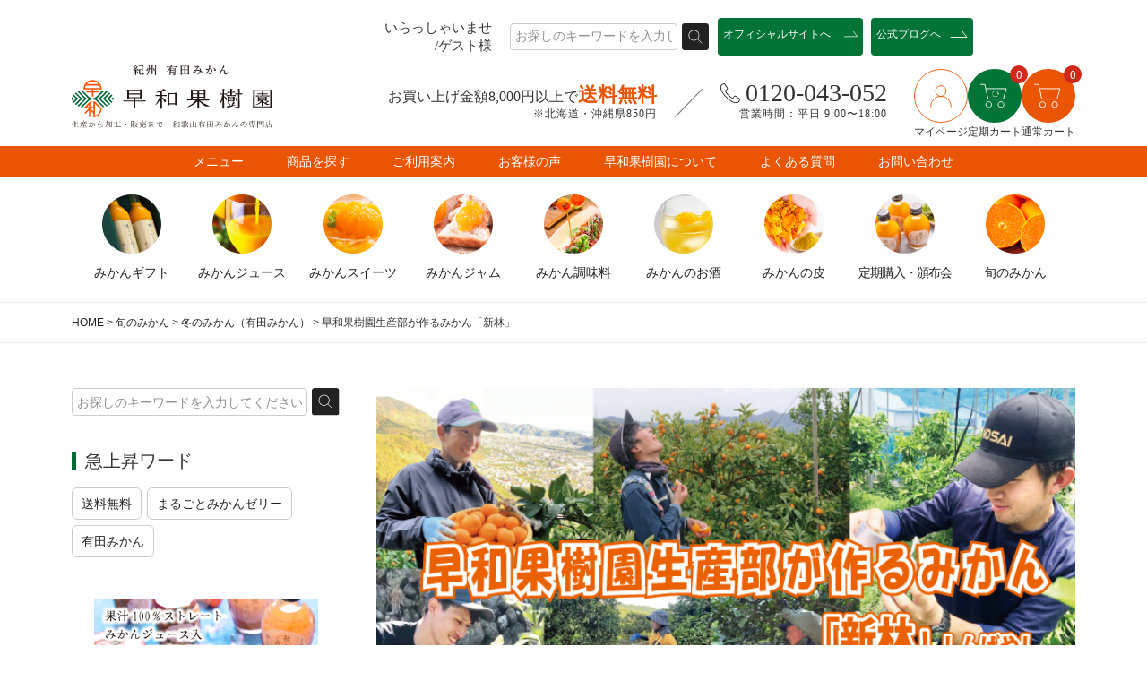

--- FILE ---
content_type: text/html;charset=UTF-8
request_url: https://sowakajuen.com/c/seasonal-mikan/winter-mikan/mikan-shinbayashi?sort=latest
body_size: 25472
content:
<!DOCTYPE html>
<html lang="ja"><head>
  <meta charset="UTF-8">
  
  <title>新林みかん｜早和果樹園生産部が一等地で育てた有田みかん</title>
  <meta name="viewport" content="width=device-width">


    <meta name="description" content="早和果樹園生産部が育てている園地の中の一等地で栽培された『新林みかん』。ただの生産者が見える商品ではなく、SNSなどで栽培状況等を発信。有田みかんの豊かな味わいと、育てた人々の想いが詰まった逸品をぜひご堪能ください。">
    <meta name="keywords" content="早和果樹園生産部が作るみかん「新林」,紀州有田みかんの早和果樹園">
  
  <link rel="stylesheet" href="https://sowakajuen.itembox.design/system/fs_style.css?t=20251118042554">
  <link rel="stylesheet" href="https://sowakajuen.itembox.design/generate/theme1/fs_theme.css?t=20251203192830">
  <link rel="stylesheet" href="https://sowakajuen.itembox.design/generate/theme1/fs_original.css?t=20251203192830">
  
  <link rel="canonical" href="https://sowakajuen.com/c/seasonal-mikan/winter-mikan/mikan-shinbayashi">
  
  
  
  
  <script>
    window._FS=window._FS||{};_FS.val={"tiktok":{"enabled":false,"pixelCode":null},"recaptcha":{"enabled":false,"siteKey":null},"clientInfo":{"memberId":"guest","fullName":"ゲスト","lastName":"","firstName":"ゲスト","nickName":"ゲスト","stageId":"","stageName":"","subscribedToNewsletter":"false","loggedIn":"false","totalPoints":"","activePoints":"","pendingPoints":"","purchasePointExpiration":"","specialPointExpiration":"","specialPoints":"","pointRate":"","companyName":"","membershipCardNo":"","wishlist":"","prefecture":""},"enhancedEC":{"ga4Dimensions":{"userScope":{"login":"{@ member.logged_in @}","stage":"{@ member.stage_order @}"}},"amazonCheckoutName":"Amazon Pay","measurementId":"G-EJSMQ6RC15","trackingId":"UA-16854891-1","dimensions":{"dimension1":{"key":"log","value":"{@ member.logged_in @}"},"dimension2":{"key":"mem","value":"{@ member.stage_order @}"}}},"shopKey":"sowakajuen","device":"PC","cart":{"stayOnPage":false}};
  </script>
  
  <script src="/shop/js/webstore-nr.js?t=20251118042554"></script>
  <script src="/shop/js/webstore-vg.js?t=20251118042554"></script>
  
    <script src="//r2.future-shop.jp/fs.sowakajuen/pc/recommend.js"></script>
  
  
  
  
  
  
  
  
    <script type="text/javascript" >
      document.addEventListener('DOMContentLoaded', function() {
        _FS.CMATag('{"fs_member_id":"{@ member.id @}","fs_page_kind":"category","fs_category_url":"seasonal-mikan+winter-mikan+mikan-shinbayashi"}')
      })
    </script>
  
  
  <meta name="googlebot" content="index, follow, max-snippet:-1, max-image-preview:large, max-video-preview:-1" />
<meta name="bingbot" content="index, follow, max-snippet:-1, max-image-preview:large, max-video-preview:-1" />
<link rel="stylesheet" href="https://sowakajuen.itembox.design/item/common/css/ress.css?t=20260127142708">
<link rel="stylesheet" href="https://sowakajuen.itembox.design/item/common/css/top.css?t=20260127142708" media="screen">
<link rel="stylesheet" href="https://sowakajuen.itembox.design/item/common/css/under.css?t=20260127142708" media="screen">

<meta name="twitter:card" content="summary">
<meta name="twitter:site" content="@sowakajuen">
<meta name="twitter:title" content="新林みかん｜早和果樹園生産部が一等地で育てた有田みかん"> 
<meta name="twitter:description" content="早和果樹園生産部が育てている園地の中の一等地で栽培された『新林みかん』。ただの生産者が見える商品ではなく、SNSなどで栽培状況等を発信。有田みかんの豊かな味わいと、育てた人々の想いが詰まった逸品をぜひご堪能ください。"> 
<meta name="twitter:image" content="https://sowakajuen.itembox.design/item/common/img/shinbayashigentei__mv.jpg">
<!-- **OGPタグ（フリーパーツ）↓↓ -->
<meta property="og:title" content="新林みかん｜早和果樹園生産部が一等地で育てた有田みかん">
<meta property="og:type" content="article">
<meta property="og:url" content="https://sowakajuen.com/c/seasonal-mikan/winter-mikan/mikan-shinbayashi?sort&#x3D;latest">
<meta property="og:image" content="https://sowakajuen.itembox.design/item/common/img/shinbayashigentei__mv.jpg">
<meta property="og:site_name" content="紀州有田みかんの早和果樹園">
<meta property="og:description" content="早和果樹園生産部が育てている園地の中の一等地で栽培された『新林みかん』。ただの生産者が見える商品ではなく、SNSなどで栽培状況等を発信。有田みかんの豊かな味わいと、育てた人々の想いが詰まった逸品をぜひご堪能ください。">
<!-- **OGPタグ（フリーパーツ）↑↑ -->
<script type="text/javascript">
    (function(c,l,a,r,i,t,y){
        c[a]=c[a]||function(){(c[a].q=c[a].q||[]).push(arguments)};
        t=l.createElement(r);t.async=1;t.src="https://www.clarity.ms/tag/"+i;
        y=l.getElementsByTagName(r)[0];y.parentNode.insertBefore(t,y);
    })(window, document, "clarity", "script", "530g0rf5l4");
</script>
<!--スクロールヒント-->
<!--css-->
<link rel="stylesheet" href="https://sowakajuen.itembox.design/item/common/css/scroll-hint.css">
<link rel="stylesheet" href="https://unpkg.com/scroll-hint@1.0.0/css/scroll-hint.css">
<!--js-->
<script src="https://code.jquery.com/jquery-3.5.1.min.js" defer></script>
<script src="https://sowakajuen.itembox.design/item/common/js/scroll-hint.min.js" type="text/javascript" defer></script>
<script defer>
window.addEventListener('DOMContentLoaded', function(){
  new ScrollHint('.js-scrollable');
});
</script>
<!--ここまで-->
<meta name="thumbnail" content="" />
<script async src="https://www.googletagmanager.com/gtag/js?id=G-EJSMQ6RC15"></script>

<script><!--
_FS.setTrackingTag('%3C%21--+Global+site+tag+%28gtag.js%29+-+Google+Ads%3A+881271431+--%3E%0A%3Cscript+async+src%3D%22https%3A%2F%2Fwww.googletagmanager.com%2Fgtag%2Fjs%3Fid%3DAW-881271431%22%3E%3C%2Fscript%3E%0A%3Cscript%3E%0A++window.dataLayer+%3D+window.dataLayer+%7C%7C+%5B%5D%3B%0A++function+gtag%28%29%7BdataLayer.push%28arguments%29%3B%7D%0A++gtag%28%27js%27%2C+new+Date%28%29%29%3B%0A%0A++gtag%28%27config%27%2C+%27AW-881271431%27%29%3B%0A%3C%2Fscript%3E%0A%0A%3Cscript%3E%0A++gtag%28%27event%27%2C+%27page_view%27%2C+%7B%0A++++%27send_to%27%3A+%27AW-881271431%27%2C%0A++++%27ecomm_pagetype%27%3A+%27replace+with+value%27%2C%0A++++%27ecomm_prodid%27%3A+%27replace+with+value%27%0A++%7D%29%3B%0A%3C%2Fscript%3E%0A%0A%3C%21--+Global+site+tag+%28gtag.js%29+-+Google+Analytics+--%3E%0A%3Cscript+async+src%3D%22https%3A%2F%2Fwww.googletagmanager.com%2Fgtag%2Fjs%3Fid%3DG-EJSMQ6RC15%22%3E%3C%2Fscript%3E%0A%3Cscript%3E%0A++window.dataLayer+%3D+window.dataLayer+%7C%7C+%5B%5D%3B%0A++function+gtag%28%29%7BdataLayer.push%28arguments%29%3B%7D%0A++gtag%28%27js%27%2C+new+Date%28%29%29%3B%0A%0A++gtag%28%27config%27%2C+%27G-EJSMQ6RC15%27%29%3B%0A%3C%2Fscript%3E%0A%3C%21--+Google+Tag+Manager+--%3E%0A%3Cscript%3E%28function%28w%2Cd%2Cs%2Cl%2Ci%29%7Bw%5Bl%5D%3Dw%5Bl%5D%7C%7C%5B%5D%3Bw%5Bl%5D.push%28%7B%27gtm.start%27%3A%0Anew+Date%28%29.getTime%28%29%2Cevent%3A%27gtm.js%27%7D%29%3Bvar+f%3Dd.getElementsByTagName%28s%29%5B0%5D%2C%0Aj%3Dd.createElement%28s%29%2Cdl%3Dl%21%3D%27dataLayer%27%3F%27%26l%3D%27%2Bl%3A%27%27%3Bj.async%3Dtrue%3Bj.src%3D%0A%27https%3A%2F%2Fwww.googletagmanager.com%2Fgtm.js%3Fid%3D%27%2Bi%2Bdl%3Bf.parentNode.insertBefore%28j%2Cf%29%3B%0A%7D%29%28window%2Cdocument%2C%27script%27%2C%27dataLayer%27%2C%27GTM-PNGK8F6%27%29%3B%3C%2Fscript%3E%0A%3C%21--+End+Google+Tag+Manager+--%3E%0A%3C%21--+Global+site+tag+%28gtag.js%29+-+Google+Ads%3A+961757014+--%3E%0A%3Cscript+async+src%3D%22https%3A%2F%2Fwww.googletagmanager.com%2Fgtag%2Fjs%3Fid%3DAW-961757014%22%3E%3C%2Fscript%3E%0A%3Cscript%3E%0A++window.dataLayer+%3D+window.dataLayer+%7C%7C+%5B%5D%3B%0A++function+gtag%28%29%7BdataLayer.push%28arguments%29%3B%7D%0A++gtag%28%27js%27%2C+new+Date%28%29%29%3B%0A%0A++gtag%28%27config%27%2C+%27AW-961757014%27%29%3B%0A%3C%2Fscript%3E%0A%0A%3C%21--+Meta+Pixel+Code+--%3E%0A%3Cscript%3E%0A%21function%28f%2Cb%2Ce%2Cv%2Cn%2Ct%2Cs%29%0A%7Bif%28f.fbq%29return%3Bn%3Df.fbq%3Dfunction%28%29%7Bn.callMethod%3F%0An.callMethod.apply%28n%2Carguments%29%3An.queue.push%28arguments%29%7D%3B%0Aif%28%21f._fbq%29f._fbq%3Dn%3Bn.push%3Dn%3Bn.loaded%3D%210%3Bn.version%3D%272.0%27%3B%0An.queue%3D%5B%5D%3Bt%3Db.createElement%28e%29%3Bt.async%3D%210%3B%0At.src%3Dv%3Bs%3Db.getElementsByTagName%28e%29%5B0%5D%3B%0As.parentNode.insertBefore%28t%2Cs%29%7D%28window%2C+document%2C%27script%27%2C%0A%27https%3A%2F%2Fconnect.facebook.net%2Fen_US%2Ffbevents.js%27%29%3B%0Afbq%28%27init%27%2C+%271972314666441523%27%29%3B%0Afbq%28%27track%27%2C+%27PageView%27%29%3B%0A%3C%2Fscript%3E%0A%3Cnoscript%3E%3Cimg+height%3D%221%22+width%3D%221%22+style%3D%22display%3Anone%22%0Asrc%3D%22https%3A%2F%2Fwww.facebook.com%2Ftr%3Fid%3D1972314666441523%26ev%3DPageView%26noscript%3D1%22%0A%2F%3E%3C%2Fnoscript%3E%0A%3C%21--+End+Meta+Pixel+Code+--%3E%0A%3Cscript+type%3D%22text%2Fjavascript%22%3E%0Awindow.tr%3Dwindow.tr%7C%7Cfunction%28%29%7Btr.q%3D%5B%5D%3Btr.q.push%28arguments%29%7D%3B%0Awindow.sendTrack+%3D+window.sendTrack+%7C%7C+function%28obj%2Cevent%29+%7B%0Aobj%5B%22sendId%22%5D+%3D+%22sowakajuen.com%22%3B%0Atr.tr_obj%3Dobj%3Btr%28%22send%22%2Cevent%29%3Btracking%28%29%3B%7D%3C%2Fscript%3E%0A%3Cscript+src%3D%22%2F%2Fc3.k-crm.jp%2Ftracking.js%22%3E%3C%2Fscript%3E%0A%3Cscript+type%3D%22text%2Fjavascript%22%3E%0Avar+trackBody%3D+%5B%5D%3B%0AtrackBody%5B%22userId%22%5D+%3D%22%7B%40+member.id+%40%7D%22%3B%0AsendTrack%28trackBody%2C%22normal%22%29%3B%0A%3C%2Fscript%3E%0A%3Cscript+async+src%3D%22https%3A%2F%2Fs.yimg.jp%2Fimages%2Flisting%2Ftool%2Fcv%2Fytag.js%22%3E%3C%2Fscript%3E%0A%3Cscript%3E%0Awindow.yjDataLayer+%3D+window.yjDataLayer+%7C%7C+%5B%5D%3B%0Afunction+ytag%28%29+%7B+yjDataLayer.push%28arguments%29%3B+%7D%0Aytag%28%7B%22type%22%3A%22ycl_cookie%22%2C+%22config%22%3A%7B%22ycl_use_non_cookie_storage%22%3Atrue%7D%7D%29%3B%0A%3C%2Fscript%3E%0A%3Cscript+async+src%3D%22https%3A%2F%2Ftag.flvcdn.net%2Flytag.js%22%3E%3C%2Fscript%3E%0A%3Cscript%3E%0A++window.lyDataLayer+%3D+window.lyDataLayer+%7C%7C+%5B%5D%3B%0A++function+lytag%28...args%29+%7B+lyDataLayer.push%28args%29%3B+%7D%0A%0A++lytag%28%7B%0A++++type%3A+%27init%27%2C%0A++++tagId%3A+%2778efb2f0-f0bb-415a-8416-490286b083b6%27%2C%0A++++config%3A+%7B%0A++++++useCookie%3A+true%2C%0A++++++useLocalStorage%3A+true%0A++++%7D%0A++%7D%29%3B%0A%0A++lytag%28%7B%0A++++type%3A+%27event%27%2C%0A++++eventType%3A+%27page_view%27%2C%0A++++tagId%3A+%2778efb2f0-f0bb-415a-8416-490286b083b6%27%0A++%7D%29%3B%0A%3C%2Fscript%3E%0A');
--></script>
</head>
<body class="fs-body-category fs-body-category-mikan-shinbayashi" id="fs_ProductCategory">
<script><!--
_FS.setTrackingTag('%3Cnoscript%3E%3Ciframe+src%3D%22https%3A%2F%2Fwww.googletagmanager.com%2Fns.html%3Fid%3DGTM-PNGK8F6%22%0Aheight%3D%220%22+width%3D%220%22+style%3D%22display%3Anone%3Bvisibility%3Ahidden%22%3E%3C%2Fiframe%3E%3C%2Fnoscript%3E%0A%3C%21--+%E5%95%86%E5%93%81%E4%B8%80%E8%A6%A7%E3%83%9A%E3%83%BC%E3%82%B8%28LTVLAB%29S+--%3E+%0A%3Cscript+type%3D%22text%2Fjavascript%22%3E+%0Avar+trackBody+%3D+%5B%5D%3B+%0AtrackBody%5B%22userId%22%5D+%3D+%22%7B%40+member.id+%40%7D%22%3B+%0AsendTrack%28trackBody%2C+%22normal%22%29%3B+%0Avar+productinfo+%3D+%5B%5D%3B+%0Avar+product+%3D+%5B%5D%3B+%0Aproduct+%3D+%5B%5D%3B%0Aproduct%5B%22id%22%5D+%3D+%22033-002%22%3B%0Aproduct%5B%22name%22%5D+%3D+%22%E6%97%A9%E5%92%8C%E6%9E%9C%E6%A8%B9%E5%9C%92%E3%81%8C%E4%BD%9C%E3%82%8B%E3%80%8C%E6%96%B0%E6%9E%97%E3%81%BF%E3%81%8B%E3%82%93%E3%80%8D%E3%80%805kg%E3%80%90%E9%80%81%E6%96%99%E7%84%A1%E6%96%99%E3%80%91%22%3B%0Aproduct%5B%22url%22%5D+%3D+%22https%3A%2F%2Fsowakajuen.com%2Fc%2Fseasonal-mikan%2Fwinter-mikan%2Fmikan-shinbayashi%2Fitems_033-002%22%3B%0Aproduct%5B%22price%22%5D+%3D+%225480%22%3B%0Aproduct%5B%22imgUrl%22%5D+%3D+%22https%3A%2F%2Fsowakajuen.itembox.design%2Fproduct%2F001%2F000000000152%2F000000000152-01-l.jpg%3Ft%3D20260119103053%22%3B%0Aproductinfo%5B%27152%27%5D%3Dproduct%3B%0Aproduct+%3D+%5B%5D%3B%0Aproduct%5B%22id%22%5D+%3D+%22033-001%22%3B%0Aproduct%5B%22name%22%5D+%3D+%22%E6%97%A9%E5%92%8C%E6%9E%9C%E6%A8%B9%E5%9C%92%E3%81%8C%E4%BD%9C%E3%82%8B%E3%80%8C%E6%96%B0%E6%9E%97%E3%81%BF%E3%81%8B%E3%82%93%E3%80%8D%E3%80%803kg%E3%80%90%E9%80%81%E6%96%99%E7%84%A1%E6%96%99%E3%80%91%22%3B%0Aproduct%5B%22url%22%5D+%3D+%22https%3A%2F%2Fsowakajuen.com%2Fc%2Fseasonal-mikan%2Fwinter-mikan%2Fmikan-shinbayashi%2Fitems_033-001%22%3B%0Aproduct%5B%22price%22%5D+%3D+%224280%22%3B%0Aproduct%5B%22imgUrl%22%5D+%3D+%22https%3A%2F%2Fsowakajuen.itembox.design%2Fproduct%2F001%2F000000000151%2F000000000151-01-l.jpg%3Ft%3D20260119103053%22%3B%0Aproductinfo%5B%27151%27%5D%3Dproduct%3B%0A+%0A%3C%2Fscript%3E+%0A%3Cscript+src%3D%22%2F%2Fc3.k-crm.jp%2Ffuture-shop-feature2.js%22%3E%3C%2Fscript%3E+%0A%3C%21--+%E5%95%86%E5%93%81%E4%B8%80%E8%A6%A7%E3%83%9A%E3%83%BC%E3%82%B8%28LTVLAB%29E+--%3E');
--></script>
<div class="fs-l-page">
<div class="fs-l-header">
<div class="head-fixed">
<header id="headers" class="header_check">
  <div class="headers--in">
    <p class="logo">
      <a href="/"><img src="https://sowakajuen.itembox.design/item/common/img/logo.svg?t=20260127142708" width="300" height="96" class="imgmax" decoding="async" loading="lazy" alt="早和果樹園" /></a>
    </p>
    <div class="head_act mincyo">
      <div class="tp--info">
        <p class="head_act--rank fs-clientInfo">いらっしゃいませ<br />{@ member.stage_name @}/{@ member.last_name @}{@ member.first_name @}様</p>
        <div class="head__form">
          <form action="/p/search">
            <div class="form__flex">
              <input type="text" name="keyword" maxlength="1000" value="" class="inp__search keys_pt" placeholder="お探しのキーワードを入力してください。" />
              <button type="submit" class="inp__search inp__point submit_pt"><img src="https://sowakajuen.itembox.design/item/common/img/spsearch.svg?t=20260127142708" width="36" height="36" alt="検索" class="imgmax" decoding="async" loading="lazy" /></button>
            </div>
          </form>
        </div>
        <p class="head_act--official">
          <a href="https://www.sowakajuen.co.jp/" class="head_act--ofa" target="_blank"
            ><span class="w_arrow">オフィシャル<br class="sponly" />サイトへ</span></a
          >
        </p>
        <p class="head_act--blogofficial">
          <a href="https://sowakajuen.com/articles/" class="head_act--ofa" target="_blank"><span class="w_arrow">公式ブログへ</span></a>
        </p>
      </div>
      <div class="tp--fact">
        <p class="send__pay">お買い上げ金額8,000円以上で<span class="freesend">送料無料</span><br /><span class="micros">※北海道・沖縄県850円</span></p>
        <p class="sya__line"><img src="https://sowakajuen.itembox.design/item/common/img/sya__line.svg?t=20260127142708" width="31" height="32" class="imgmax" decoding="async" loading="lazy" alt="" /></p>
        <p class="head__tel"><span class="icon_tel">0120-043-052</span><br /><span class="micros">営業時間：平日 9:00〜18:00</span></p>
        <ul class="act__icons">
          <li class="act__icons--list">
            <a href="/my/top" class="act__icons--a"><img src="https://sowakajuen.itembox.design/item/common/img/icon_my.svg?t=20260127142708" width="66" height="66" class="imgmax" decoding="async" loading="lazy" alt="マイページ" /></a>
            <p>マイページ</p>
          </li>
          <li class="act__icons--list">
            <span class="fs-client-subscriptionCart-count"></span>
            <a href="/p/cart?type=subscribe"><img src="https://sowakajuen.itembox.design/item/common/img/icon_cart_subscribe.svg" class="imgmax" decoding="async" alt="定期カート" width="56" height="56" /></a>
            <p>定期カート</p>
          </li>
          <li class="act__icons--list">
            <span class="fs-client-cart-count"></span><a href="/p/cart?type=purchase" class="act__icons--a"><img src="https://sowakajuen.itembox.design/item/common/img/icon_cart.svg?t=20260127142708" width="66" height="66" class="imgmax" decoding="async" loading="lazy" alt="カート" /></a>
            <p>通常カート</p>
          </li>
        </ul>
      </div>
    </div>
  </div>
</header>

<div class="sub__nav">
  <ul class="sub__nav--area">
    <!-- <li class="sub__nav--list"><a href="/p/search?keyword=" class="sub__nav--a">商品一覧</a></li> -->
    <li class="sub__nav--list"><a href="/f/menu" class="sub__nav--a">メニュー</a></li>
    <li class="sub__nav--list"><a href="/f/search-mikanproducts" class="sub__nav--a">商品を探す</a></li>
    <li class="sub__nav--list"><a href="/f/userguide" class="sub__nav--a">ご利用案内</a></li>
    <li class="sub__nav--list"><a href="/p/reviews" class="sub__nav--a">お客様の声</a></li>
    <li class="sub__nav--list"><a href="/f/sowakajuen" class="sub__nav--a">早和果樹園について</a></li>
    <li class="sub__nav--list"><a href="/f/faq" class="sub__nav--a">よくある質問</a></li>
    <li class="sub__nav--list"><a href="/f/inquiry" class="sub__nav--a">お問い合わせ</a></li>
  </ul>
</div>

<nav id="gnavarea">
  <ul id="gnav" class="mincyo">
    <li class="gnav__list">
      <a href="/c/mikan-gift" class="gnav__a">
        <p class="gnav__icon"><img src="https://sowakajuen.itembox.design/item/common/img/nav__gift.png?t=20260127142708" width="66" height="66" class="imgmax" decoding="async" loading="lazy" alt="ギフト" /></p>
        <p>みかん<br class="sponly" />ギフト</p>
      </a>
    </li>
    <li class="gnav__list">
      <a href="/c/mikan-juice" class="gnav__a">
        <p class="gnav__icon"><img src="https://sowakajuen.itembox.design/item/common/img/nav__juice.png?t=20260127142708" width="66" height="66" class="imgmax" decoding="async" loading="lazy" alt="ジュース" /></p>
        <p>みかん<br class="sponly" />ジュース</p>
      </a>
    </li>
    <li class="gnav__list">
      <a href="/c/mikan-sweets" class="gnav__a">
        <p class="gnav__icon"><img src="https://sowakajuen.itembox.design/item/common/img/nav__sweets.png?t=20260127142708" width="66" height="66" class="imgmax" decoding="async" loading="lazy" alt="スイーツ" /></p>
        <p>みかん<br class="sponly" />スイーツ</p>
      </a>
    </li>
    <li class="gnav__list">
      <a href="/c/mikan-jam" class="gnav__a">
        <p class="gnav__icon"><img src="https://sowakajuen.itembox.design/item/common/img/nav__jam.png?t=20260127142708" width="66" height="66" class="imgmax" decoding="async" loading="lazy" alt="ジャム" /></p>
        <p>みかん<br class="sponly" />ジャム</p>
      </a>
    </li>
    <li class="gnav__list">
      <a href="/c/mikan-seasoning" class="gnav__a">
        <p class="gnav__icon"><img src="https://sowakajuen.itembox.design/item/common/img/nav__seasoning.png?t=20260127142708" width="66" height="66" class="imgmax" decoding="async" loading="lazy" alt="調味料" /></p>
        <p>みかん<br class="sponly" />調味料</p>
      </a>
    </li>
    <li class="gnav__list">
      <a href="/c/plumwine-sweetsake/plumwine-kanjukumikan" class="gnav__a">
        <p class="gnav__icon"><img src="https://sowakajuen.itembox.design/item/common/img/nav__sake.png?t=20260127142708" width="66" height="66" class="imgmax" decoding="async" loading="lazy" alt="お酒" /></p>
        <p>みかんの<br class="sponly" />お酒</p>
      </a>
    </li>
    <li class="gnav__list">
      <a href="/c/mikanpeel" class="gnav__a">
        <p class="gnav__icon"><img src="https://sowakajuen.itembox.design/item/common/img/nav__leather.png?t=20260127142708" width="66" height="66" class="imgmax" decoding="async" loading="lazy" alt="みかんの皮" /></p>
        <p>みかんの皮</p>
      </a>
    </li>
    <li class="gnav__list">
      <a href="/c/subscription" class="gnav__a">
        <p class="gnav__icon"><img src="https://sowakajuen.itembox.design/item/common/img/nav__teiki.png?t=20260127142708" width="66" height="66" class="imgmax" decoding="async" loading="lazy" alt="定期購入・頒布会" /></p>
        <p>定期購入<br class="sponly" />・頒布会</p>
      </a>
    </li>
    <li class="gnav__list">
      <a href="/c/seasonal-mikan" class="gnav__a">
        <p class="gnav__icon"><img src="https://sowakajuen.itembox.design/item/common/img/nav__syun.png?t=20260127142708" width="66" height="66" class="imgmax" decoding="async" loading="lazy" alt="旬のみかん" /></p>
        <p>旬のみかん</p>
      </a>
    </li>
  </ul>
</nav>
</div>
</div>
<!-- **パンくずリストパーツ （システムパーツ） ↓↓ -->
<nav class="fs-c-breadcrumb">
<ol class="fs-c-breadcrumb__list">
<li class="fs-c-breadcrumb__listItem">
<a href="/">HOME</a>
</li>
<li class="fs-c-breadcrumb__listItem">
<a href="/c/seasonal-mikan">旬のみかん</a>
</li>
<li class="fs-c-breadcrumb__listItem">
<a href="/c/seasonal-mikan/winter-mikan">冬のみかん（有田みかん）</a>
</li>
<li class="fs-c-breadcrumb__listItem">
早和果樹園生産部が作るみかん「新林」
</li>
</ol>
</nav>
<!-- **パンくずリストパーツ （システムパーツ） ↑↑ -->
<main class="fs-l-main"><div id="fs-page-error-container" class="fs-c-panelContainer">
  
  
</div>
<aside class="side_area">
<div class="side_search">
        <form action="/p/search">
          <div class="form__flex">
            <input type="text" name="keyword" maxlength="1000" value="" class="inp__search keys_pt" placeholder="お探しのキーワードを入力してください。">
            <button type="submit" class="inp__search inp__point submit_pt"><img src="https://sowakajuen.itembox.design/item/common/img/icon_search.svg?t=20260127142708" width="36" height="36" alt="検索" class="imgmax" decoding="async" loading="lazy"></button>
          </div>
        </form>
      </div>
<p class="side_tit">急上昇ワード</p>
<ul class="pick_word">
  <li class="pick_word--list"><a href="/c/freeshipping" class="pick_word--a">送料無料</a></li>
  <li class="pick_word--list"><a href="/c/mikan-gift/items_027-001" class="pick_word--a">まるごとみかんゼリー</a></li>
  <li class="pick_word--list"><a href="/c/seasonal-mikan/winter-mikan" class="pick_word--a">有田みかん</a></li>
</ul>
<div class="firsrt_choice">
  <a href="/c/mikan-gift/gift-assortment/items_023-001" class="firsrt_choice--a">
    <p class="firsrt_choice--img"><img src="https://sowakajuen.itembox.design/item/otameshiset.jpg?t=20260127142708" width="250" height="187" class="imgmax" decoding="async" loading="lazy" alt="送料無料！お試しセット"></p>
    <p class="sends"><br>【はじめての方はこれ！】<br>
人気の4商品が7点詰まったお得なお試しセット♪
送料無料でお届け</p>
    <p class="sends--gift">ギフトを贈る前にお味を確かめたい方へ！送料無料お試しセット</p>
  </a>
</div>
<div class="side__rank">
  <p class="side_tit sends">人気ランキング</p>
  <p class="side_tit sends--gift">ギフト売れ筋ランキング</p>
  <script type="text/javascript">
    try{
      _rcmdjp._displayPickup({
        label: 'sidebar_ranking',
        template: 'sidebar_ranking'
      });
    } catch(err) {}
  </script>
</div>
<p class="side_tit">商品カテゴリー</p>
<ul class="m__cate">
  <li class="m__cate--list">
    <a href="/c/mikan-gift" class="m__cate--a">
      <p class="m__cate--icon"><img src="https://sowakajuen.itembox.design/item/common/img/nav__gift.png?t=20260127142708" width="66" height="66" class="imgmax" decoding="async" loading="lazy" alt="ギフト" /></p>
      <p class="m__cate--name">
        <span class="cate__arrow">みかん<br class="sponly" />ギフト</span>
      </p>
    </a>
  </li>
  <li class="m__cate--list">
    <a href="/c/mikan-juice" class="m__cate--a">
      <p class="m__cate--icon"><img src="https://sowakajuen.itembox.design/item/common/img/nav__juice.png?t=20260127142708" width="66" height="66" class="imgmax" decoding="async" loading="lazy" alt="ジュース" /></p>
      <p class="m__cate--name">
        <span class="cate__arrow">みかん<br class="sponly" />ジュース</span>
      </p>
    </a>
  </li>
  <li class="m__cate--list">
    <a href="/c/mikan-sweets" class="m__cate--a">
      <p class="m__cate--icon"><img src="https://sowakajuen.itembox.design/item/common/img/nav__sweets.png?t=20260127142708" width="66" height="66" class="imgmax" decoding="async" loading="lazy" alt="ギフト" /></p>
      <p class="m__cate--name">
        <span class="cate__arrow">みかん<br class="sponly" />スイーツ</span>
      </p>
    </a>
  </li>
  <li class="m__cate--list">
    <a href="/c/mikan-jam" class="m__cate--a">
      <p class="m__cate--icon"><img src="https://sowakajuen.itembox.design/item/common/img/nav__jam.png?t=20260127142708" width="66" height="66" class="imgmax" decoding="async" loading="lazy" alt="ジャム" /></p>
      <p class="m__cate--name">
        <span class="cate__arrow">みかん<br class="sponly" />ジャム</span>
      </p>
    </a>
  </li>
  <li class="m__cate--list">
    <a href="/c/mikan-seasoning" class="m__cate--a">
      <p class="m__cate--icon"><img src="https://sowakajuen.itembox.design/item/common/img/nav__seasoning.png?t=20260127142708" width="66" height="66" class="imgmax" decoding="async" loading="lazy" alt="調味料" /></p>
      <p class="m__cate--name">
        <span class="cate__arrow">みかん<br class="sponly" />調味料</span>
      </p>
    </a>
  </li>
  <li class="m__cate--list">
    <a href="/c/plumwine-sweetsake/plumwine-kanjukumikan" class="m__cate--a">
      <p class="m__cate--icon"><img src="https://sowakajuen.itembox.design/item/common/img/nav__sake.png?t=20260127142708" width="66" height="66" class="imgmax" decoding="async" loading="lazy" alt="お酒" /></p>
      <p class="m__cate--name">
        <span class="cate__arrow">みかんの<br class="sponly" />お酒</span>
      </p>
    </a>
  </li>
  <li class="m__cate--list">
    <a href="/c/mikanpeel" class="m__cate--a">
      <p class="m__cate--icon"><img src="https://sowakajuen.itembox.design/item/common/img/nav__leather.png?t=20260127142708" width="66" height="66" class="imgmax" decoding="async" loading="lazy" alt="みかんの皮" /></p>
      <p class="m__cate--name">
        <span class="cate__arrow">みかんの<br class="sponly" />皮</span>
      </p>
    </a>
  </li>
  <li class="m__cate--list">
    <a href="/c/subscription" class="m__cate--a">
      <p class="m__cate--icon"><img src="https://sowakajuen.itembox.design/item/common/img/nav__teiki.png?t=20260127142708" width="66" height="66" class="imgmax" decoding="async" loading="lazy" alt="定期購入・頒布会" /></p>
      <p class="m__cate--name">
        <span class="cate__arrow">定期購入<br class="sponly" />・頒布会</span>
      </p>
    </a>
  </li>
  <li class="m__cate--list">
    <a href="/c/seasonal-mikan" class="m__cate--a">
      <p class="m__cate--icon"><img src="https://sowakajuen.itembox.design/item/common/img/nav__syun.png?t=20260127142708" width="66" height="66" class="imgmax" decoding="async" loading="lazy" alt="旬のみかん" /></p>
      <p class="m__cate--name">
        <span class="cate__arrow">旬の<br class="sponly" />みかん</span>
      </p>
    </a>
  </li>
</ul>
<p class="send_free mincyo"><a href="/c/freeshipping" class="send_free--a">送料無料商品</a></p>
<ul class="side_bans">
  <li class="side_bans--list"><a href="/f/giftservice"><img src="https://sowakajuen.itembox.design/item/common/img/side_ban--noshi.jpg?t=20260127142708" width="300" height="134" class="imgmax" decoding="async" loading="lazy" alt="のし、包装サービスのご案内"></a></li>
  <li class="side_bans--list"><a href="/f/pointservice"><img src="https://sowakajuen.itembox.design/item/common/img/side_ban--point.jpg?t=20260127142708" width="300" height="134" class="imgmax" decoding="async" loading="lazy" alt="早和果樹園本店 ポイント優待のご案内"></a></li>
  <li class="side_bans--list"><a href="/c/mikan-gift/corporate-gift"><img src="https://sowakajuen.itembox.design/item/common/img/side_ban--corporation.jpg?t=20260127142708" width="300" height="270" class="imgmax" decoding="async" loading="lazy" alt="法人のお客様"></a></li>
</ul>
<ul class="osusu_gift">
  <li class="osusu_gift--list">
    <a href="/f/sowakajuen" class="osusu_gift--a">
      <img src="https://sowakajuen.itembox.design/item/common/img/overview__about.jpg?t=20260127142708" width="300" height="200" class="imgmax" decoding="async" loading="lazy" alt="早和果樹園って？">
      <span class="over--set">早和果樹園って？</span>
    </a>
  </li>
  <li class="osusu_gift--list">
    <a href="/f/media" class="osusu_gift--a">
      <img src="https://sowakajuen.itembox.design/item/common/img/overview__media.jpg?t=20260127142708" width="300" height="200" class="imgmax" decoding="async" loading="lazy" alt="受賞歴・メディア紹介">
      <span class="over--set">受賞歴・メディア紹介</span>
    </a>
  </li>
  <li class="osusu_gift--list">
    <a href="/f/shop" class="osusu_gift--a">
      <img src="https://sowakajuen.itembox.design/item/common/img/overview__shop.jpg?t=20260127142708" width="300" height="200" class="imgmax" decoding="async" loading="lazy" alt="直営店について">
      <span class="over--set">直営店について</span>
    </a>
  </li>
</ul>
<ul class="overview__ank">
  <li class="overview__ank--list"><a href="/p/about/privacy-policy" class="underlines">個人情報の取扱について</a></li>
  <li class="overview__ank--list"><a href="/f/userguide" class="underlines">お買い物ガイド</a></li>
  <li class="overview__ank--list"><a href="" class="underlines">メディア掲載実績</a></li>
</ul>
<div class="side_calender">
  <p class="side_tit">営業カレンダー</p>
  <iframe src="https://sowakajuen.com/articles/calender/" frameborder="0" width="100%" scrolling="no" id="side_calender" height="300"></iframe>
  <p>通常業務は平日9時～18時です。<br><span class="c_oragne">■は定休日です。</span></p>
  <p>受注対応等は翌営業日となります。<br><span class="c_red">※インターネット･FAXでのご注文は24時間受け付けております。</span></p>
</div>
</aside>
<section class="fs-l-pageMain"> <div class="cate__mv">
  <p class="cate__mv--img"><img src="https://sowakajuen.itembox.design/item/common/img/shinbayashigentei__mv.jpg" width="712" height="510" class="imgmax" decoding="async" loading="lazy" alt="早和みかん新林販売中"></p>
</div>

 
<!-- **ページ見出し（フリーパーツ）↓↓ -->
<h1 class="fs-c-heading fs-c-heading--page">早和果樹園生産部が作るみかん「新林」</h1>
<!-- **ページ見出し（フリーパーツ）↑↑ -->
<div class="seo__txt"> 
  <p class="central c_red">2025年度、「新林みかん」の販売を開始致しました。</p> <br>

 <p class="mrb40">毎年冬のみかんの時期に、早和果樹園の生産部が作るみかんはないの？？という声をたくさん頂いておりました。そんな声にお答えしまして、早和果樹園の若い生産部が作る有田みかんを販売いたします。(^o^)<br><b class="c_red">「生産者の顔が見えるみかん」</b>のもう一歩先、<b class="c_red">『栽培のストーリーが見える早和みかん』</b>始まります！！ 一緒にみかんの成長を楽しんで、成長を見守った完熟のみかんを食べましょう！！</p>


  <!--p><img src="https://sowakajuen.itembox.design/item/shinbayashibanner.jpg" class="imgmax" decoding="async" loading="lazy" alt="早和みかん新林販売中"></p--> 
</div>
<section class="un__base">
  <h3 class="un__tit">早和みかん「新林」って<br class="sponly">どんなみかん？</h3>
  <p class="sub__capt__un">早和果樹園の園地で、<span class="c_red">早和果樹園の生産部が作った有田みかん</span>です。今までは「味こいみかん」や「味まろみかん」として、早和果樹園の契約農家さんの有田みかんと共に出荷していましたが、今回の新ブランドは、早和果樹園の生産部が作りあげた有田みかんのみが入っています。ちなみに『新林』は早和果樹園の中でも、とっても美味しいみかんができる畑の園地名です。</p>
</section>

<section class="un__base">
  <h3 class="un__tit">新林ってどんな畑なの？</h3>
  <p class="sub__capt__un">新林は十数年前に地域の農家さんから借り受けた畑で、超急傾斜なのが特徴です。当時社長であった秋竹会長に、なぜこの畑を借り受けることになったのか、この畑でできるみかんはどんなみかんなのか、取材してみました！！</p>
  <div class="movie-wrap mrb20">
    <div class="movie-wrap">
      <iframe width="560" height="315" src="https://www.youtube.com/embed/BzIdDIbNe2A" frameborder="0" allow="accelerometer; autoplay; encrypted-media; gyroscope; picture-in-picture" allowfullscreen></iframe>
    </div>
  </div>
  <p>会長、インタビューにご協力ありがとうございました！<br>ちょっとお勉強とともに会長のインタビューをまとめてみますね。</p>
</section>

<section class="un__base">
  <div class="stadyes">
    <p class="study__tit">ここでスタディ！</p>
    <p class="study__back--mintit">【美味しいみかんができる条件】</p>
    <ul class="study__back">
      <li class="study__back--list">糖度を上げるためには？？<br>○光をいっぱい浴びてしっかり光合成する<br>○余分な水分を与えないようにする</li>
      <li class="study__back--list">酸をまろやかにするには<br>○夜、低温になりすぎないようにする。</li>
    </ul>
  </div>
</section>
<section class="un__base">
  <h3 class="un__tit">新林みかんの特徴</h3>
  <div class="shin__point">
    <ul>
      <li class="shin__point--list">
        <p class="shin__point--img"><img src="https://sowakajuen.itembox.design/item/common/img/sin_point01.jpg" width="204" height="132" class="imgmax" decoding="async" loading="lazy" alt="新林は南向きで超急斜の畑"></p>
        <p class="shin__point--txt">新林は南向きで超急斜の畑<br>→日当たりがよく、水はけも良い。<br><b class="c_red">◎高糖度のみかんができやすい</b></p>
      </li>
      <li class="shin__point--list">
        <p class="shin__point--img"><img src="https://sowakajuen.itembox.design/item/common/img/sin_point02.jpg" width="204" height="132" class="imgmax" decoding="async" loading="lazy" alt="標高150mぐらい"></p>
        <p class="shin__point--txt">標高150mぐらい<br>→夜温が下がりにくい環境。<br><b class="c_red">◎酸度がまろやかに仕上がる。</b></p>
      </li>
      <li class="shin__point--list">
        <p class="shin__point--img"><img src="https://sowakajuen.itembox.design/item/common/img/sin_point03.jpg" width="204" height="132" class="imgmax" decoding="async" loading="lazy" alt="標高150mぐらい"></p>
        <p class="shin__point--txt">緑色片岩という土壌<br>→みかん栽培に適している。<br><b class="c_red">◎更に糖度が上がりやすい。</b></p>
      </li>
    </ul>
    <p class="ippon">美味しいみかんができる条件が全て揃ってます！！</p>
  </div>
  <p><span class="c_red">有田みかん栽培暦なんと50年以上</span>の会長に絶賛して頂きました。土壌から違うということに驚きました。これはおいしいこと間違いなしですね♪</p>
</section>

<img src="https://sowakajuen.itembox.design/item/sinbayasikome1.jpg" width="720" height="720" class="imgmax" decoding="async" loading="lazy" alt="生産部コメ１"></p>

<img src="https://sowakajuen.itembox.design/item/sinbayasikome2.jpg" width="720" height="720" class="imgmax" decoding="async" loading="lazy" alt="生産部コメ２"></p>

<!--section class="un__base">
  <h3 class="un__tit">生産部員の一言コメント！</h3>

  <ul class="mem__voice">
    <li class="mem__voice--list">
      <p class="mem__voice--img"><img src="https://sowakajuen.itembox.design/item/common/img/mem__iwakura.jpg" width="112" height="112" class="imgmax" decoding="async" loading="lazy" alt="岩倉課長 28才（5年目）"></p>
      <p class="mem__voice--name">岩倉課長</p>
      <p>一生懸命育てた美味しいみかん。早和果樹園の栽培園地の中でもとっても美味しく育ちますのでぜひ！</p>
    </li>
    <li class="mem__voice--list">
      <p class="mem__voice--img"><img src="https://sowakajuen.itembox.design/item/common/img/mem__oota.jpg" width="112" height="112" class="imgmax" decoding="async" loading="lazy" alt="太田くん"></p>
      <p class="mem__voice--name">太田諒 </p>
      <p>新林は広く急傾斜なため、どんな農作業をするのも大変です。そんな中で僕らの頑張りが詰まった甘いみかんです！</p>
    </li>
    <li class="mem__voice--list">
      <p class="mem__voice--img"><img src="https://sowakajuen.itembox.design/item/common/img/mem__furuta.jpg" width="112" height="112" class="imgmax" decoding="async" loading="lazy" alt="古田崇人 25才（5年目）"></p>
      <p class="mem__voice--name">古田崇人</p>
      <p>甘く美味しいみかんになるよう、暑さにも寒さにも負けず頑張って栽培したみかん、食べてみてください！</p>
    </li>
    <li class="mem__voice--list">
      <p class="mem__voice--img"><img src="https://sowakajuen.itembox.design/item/common/img/mem__ogura.jpg" width="112" height="112" class="imgmax" decoding="async" loading="lazy" alt="小倉さん 23才（3年目）"></p>
      <p class="mem__voice--name">小倉さん 23才（3年目）</p>
      <p>去年も新林のみかんが美味しかったので今年も楽しみです。私たちの育てた美味しいみかんを沢山の人に食べてもらいたいです。</p>
    </li>
    <li class="mem__voice--list">
      <p class="mem__voice--img"><img src="https://sowakajuen.itembox.design/item/common/img/mem__kubo.jpg" width="112" height="112" class="imgmax" decoding="async" loading="lazy" alt="久保豊か 23才（3年目）"></p>
      <p class="mem__voice--name">久保豊</p>
      <p>厳しい気候が続きますが精一杯作業してきました。甘くてじょうのうの薄いみかんを家族団欒の場でお楽しみいただけると嬉しいです！</p>
    </li>
    <li class="mem__voice--list">
      <p class="mem__voice--img"><img src="https://sowakajuen.itembox.design/item/common/img/mem__tachibana.jpg" width="112" height="112" class="imgmax" decoding="async" loading="lazy" alt="橘峰夫 24才（2年目）"></p>
      <p class="mem__voice--name">橘峰夫 </p>
      <p>農業経験はありませんが、一生懸命お世話しました。新林は急斜面、一日中太陽が当たっているので大変ですがおいしいみかんを届けられるよう頑張りました。</p>
    </li>
    <li class="mem__voice--list">
      <p class="mem__voice--img"><img src="https://sowakajuen.itembox.design/item/common/img/mem__miyazaki.jpg" width="112" height="112" class="imgmax" decoding="async" loading="lazy" alt="宮﨑さくら 23才（1年目）"></p>
      <p class="mem__voice--name">宮崎さくら</p>
      <p>農業を始めてまだ半年ぐらいの未熟者ですが、先輩や農家の方から色々教えて貰いながら頑張って新林みかんを栽培してきました！是非食べてください！</p>
    </li>
  </ul>


</section-->
<!--section class="un__base">
  <h3 class="un__tit">過去3年間のデータ</h3>
  <p class="cate__subcapt__up"><img src="https://sowakajuen.itembox.design/item/common/img/history___dta.jpg" width="780" height="249" class="imgmax" decoding="async" loading="lazy" alt="過去3年間のデータ"></p>
  <p class="sub__capt__un">過去のデータから見ても新林のみかんは早和果樹園のみかんの平均糖度より常に高くなっていますね。</p>
</section-->
<section class="un__base">
  <h3 class="un__tit c_oragne">生産部のみかん栽培風景更新中</h3>
  <ul class="dobble">
    <li class="dobble--list">
      <p class="mrb20"><a href="https://www.sowakajuen.co.jp/cat/blog/agriculture/"><img src="https://sowakajuen.itembox.design/item/common/img/diary.jpg" width="380" height="232" class="imgmax" decoding="async" loading="lazy" alt="生産部栽培日記はこちら"></a></p>
      <p><a href="https://www.sowakajuen.co.jp/cat/blog/agriculture/" class="underline_o">生産部栽培日記はこちら</a></p>
    </li>
    <!--li class="dobble--list">
      <p class="mrb20"><a href="https://www.sowakajuen.co.jp/cat/blog/mikan/"><img src="https://sowakajuen.itembox.design/item/common/img/tree.jpg" width="380" height="232" class="imgmax" decoding="async" loading="lazy" alt="みかんの樹の様子はこちら"></a></p>
      <p><a href="https://www.sowakajuen.co.jp/cat/blog/mikan/" class="underline_o">みかんの樹の様子はこちら</a></p>
    </li-->
  </ul>
</section>
<!--section class="un__base">
  <div class="sample__size sample__size--ajikoi">
    <p class="sub__tit">早和みかん「新林」の<br class="sponly">サイズと甘さ（目安）</p>
    <p>ダンボール入りでL・M・Sサイズの混合の商品となります。入荷の具合でかたよる場合があり、均等に入っておりませんのであらかじめご理解ください。風の吹きやすい畑ですので、<b class="c_red">スレキズが多め</b>ですが、中身に問題ありません。<b class="c_red">ご家庭用向き</b>の商品です。</p>
    <p class="sample__size--img"><img src="https://sowakajuen.itembox.design/item/common/img/sample__size--sin.jpg" width="656" height="208" class="imgmax" decoding="async" loading="lazy" alt="早和みかん「新林」のサイズと甘さ"></p>
    <p class="ippon">早和果樹園の生産部が作る<br class="sponly">一等地のみかんです。</p>
  </div>
</section-->


  <!--p><img src="https://sowakajuen.itembox.design/item/shinbayashichui.jpg" class="imgmax" decoding="async" loading="lazy" alt="早和みかん新林販売中"></p>
<br><br-->
<section class="un__base">
  <p class="cate__subcapt"><img src="https://sowakajuen.itembox.design/item/2022shinbayashi03.jpg" width="720" height="499" class="imgmax" decoding="async" loading="lazy" alt="早和果樹園の生産部のみかんをお召し上がり下さい。"></p>
</section>
 

<!-- **商品グループエリア（システムパーツグループ）↓↓ -->

  <div class="fs-c-productList">
    
      <!-- **並び替え・ページャーパーツ（システムパーツ） ↓↓ -->
<div class="fs-c-productList__controller">
  <div class="fs-c-sortItems">
  <span class="fs-c-sortItems__label">並び替え</span>
  <ul class="fs-c-sortItems__list">
  <li class="fs-c-sortItems__list__item">
  <a href="/c/seasonal-mikan/winter-mikan/mikan-shinbayashi?sort=price_low" class="fs-c-sortItems__list__item__label">価格が安い順</a>
  </li>
  <li class="fs-c-sortItems__list__item">
  <a href="/c/seasonal-mikan/winter-mikan/mikan-shinbayashi?sort=price_high" class="fs-c-sortItems__list__item__label">価格が高い順</a>
  </li>
  <li class="fs-c-sortItems__list__item is-active">
  <span class="fs-c-sortItems__list__item__label">新着順</span>
  </li>
  </ul>
  </div>
  <div class="fs-c-listControl">
<div class="fs-c-listControl__status">
<span class="fs-c-listControl__status__total">2<span class="fs-c-listControl__status__total__label">件中</span></span>
<span class="fs-c-listControl__status__indication">1<span class="fs-c-listControl__status__indication__separator">-</span>2<span class="fs-c-listControl__status__indication__label">件表示</span></span>
</div>
</div>
</div>
<!-- **並び替え・ページャーパーツ（システムパーツ） ↑↑ -->
<!-- **商品一覧（システムパーツグループ）↓↓ -->
<div class="fs-c-productList__list" data-add-to-cart-setting="">
<article class="fs-c-productList__list__item fs-c-productListItem" data-product-id="152">
<form>

<input type="hidden" name="productId" value="152">
<input type="hidden" name="verticalVariationNo" value="">
<input type="hidden" name="horizontalVariationNo" value="">
<input type="hidden" name="staffStartSkuCode" value="">
<input type="hidden" name="quantity" value="1">

<!-- **商品画像・拡大パーツ（システムパーツ）↓↓ -->
<div class="fs-c-productListItem__imageContainer">
  <div class="fs-c-productListItem__image fs-c-productImage">
  
    <a href="/c/seasonal-mikan/winter-mikan/mikan-shinbayashi/items_033-002">
      <img data-layzr="https://sowakajuen.itembox.design/product/001/000000000152/000000000152-01-m.jpg?t&#x3D;20260119103053" alt="栽培のストーリーが見える 早和みかん「新林」" src="https://sowakajuen.itembox.design/item/src/loading.svg?t&#x3D;20260127142708" class="fs-c-productListItem__image__image fs-c-productImage__image">
    </a>
  
  </div>
</div>
<div class="fs-c-productListItem__viewMoreImageButton fs-c-buttonContainer">
<button type="button" class="fs-c-button--viewMoreImage fs-c-button--plain">
  <span class="fs-c-button__label">他の画像を見る</span>
</button>
</div>
<aside class="fs-c-productImageModal" style="display: none;">
  <div class="fs-c-productImageModal__inner">
    <span class="fs-c-productImageModal__close" role="button" aria-label="閉じる"></span>
    <div class="fs-c-productImageModal__contents">
      <div class="fs-c-productImageModalCarousel fs-c-slick">
        <div class="fs-c-productImageModalCarousel__track">
        
          <div>
            <figure class="fs-c-productImageModalCarousel__figure">
              
              <img data-lazy="https://sowakajuen.itembox.design/product/001/000000000152/000000000152-01-xl.jpg?t&#x3D;20260119103053" data-src="https://sowakajuen.itembox.design/product/001/000000000152/000000000152-01-xl.jpg?t&#x3D;20260119103053" alt="栽培のストーリーが見える 早和みかん「新林」" src="https://sowakajuen.itembox.design/item/src/loading.svg?t&#x3D;20260127142708" class="fs-c-productImageModalCarousel__figure__image">
            </figure>
          </div>
        
          <div>
            <figure class="fs-c-productImageModalCarousel__figure">
              
              <img data-lazy="https://sowakajuen.itembox.design/product/001/000000000152/000000000152-02-xl.jpg?t&#x3D;20260119103053" data-src="https://sowakajuen.itembox.design/product/001/000000000152/000000000152-02-xl.jpg?t&#x3D;20260119103053" alt="" src="https://sowakajuen.itembox.design/item/src/loading.svg?t&#x3D;20260127142708" class="fs-c-productImageModalCarousel__figure__image">
            </figure>
          </div>
        
          <div>
            <figure class="fs-c-productImageModalCarousel__figure">
              
              <img data-lazy="https://sowakajuen.itembox.design/product/001/000000000152/000000000152-03-xl.jpg?t&#x3D;20260119103053" data-src="https://sowakajuen.itembox.design/product/001/000000000152/000000000152-03-xl.jpg?t&#x3D;20260119103053" alt="" src="https://sowakajuen.itembox.design/item/src/loading.svg?t&#x3D;20260127142708" class="fs-c-productImageModalCarousel__figure__image">
            </figure>
          </div>
        
          <div>
            <figure class="fs-c-productImageModalCarousel__figure">
              
              <img data-lazy="https://sowakajuen.itembox.design/product/001/000000000152/000000000152-04-xl.jpg?t&#x3D;20260119103053" data-src="https://sowakajuen.itembox.design/product/001/000000000152/000000000152-04-xl.jpg?t&#x3D;20260119103053" alt="" src="https://sowakajuen.itembox.design/item/src/loading.svg?t&#x3D;20260127142708" class="fs-c-productImageModalCarousel__figure__image">
            </figure>
          </div>
        
          <div>
            <figure class="fs-c-productImageModalCarousel__figure">
              
              <img data-lazy="https://sowakajuen.itembox.design/product/001/000000000152/000000000152-05-xl.jpg?t&#x3D;20260119103053" data-src="https://sowakajuen.itembox.design/product/001/000000000152/000000000152-05-xl.jpg?t&#x3D;20260119103053" alt="" src="https://sowakajuen.itembox.design/item/src/loading.svg?t&#x3D;20260127142708" class="fs-c-productImageModalCarousel__figure__image">
            </figure>
          </div>
        
          <div>
            <figure class="fs-c-productImageModalCarousel__figure">
              
              <img data-lazy="https://sowakajuen.itembox.design/product/001/000000000152/000000000152-06-xl.jpg?t&#x3D;20260119103053" data-src="https://sowakajuen.itembox.design/product/001/000000000152/000000000152-06-xl.jpg?t&#x3D;20260119103053" alt="" src="https://sowakajuen.itembox.design/item/src/loading.svg?t&#x3D;20260127142708" class="fs-c-productImageModalCarousel__figure__image">
            </figure>
          </div>
        
          <div>
            <figure class="fs-c-productImageModalCarousel__figure">
              
              <img data-lazy="https://sowakajuen.itembox.design/product/001/000000000152/000000000152-08-xl.jpg?t&#x3D;20260119103053" data-src="https://sowakajuen.itembox.design/product/001/000000000152/000000000152-08-xl.jpg?t&#x3D;20260119103053" alt="" src="https://sowakajuen.itembox.design/item/src/loading.svg?t&#x3D;20260127142708" class="fs-c-productImageModalCarousel__figure__image">
            </figure>
          </div>
        
          <div>
            <figure class="fs-c-productImageModalCarousel__figure">
              
              <img data-lazy="https://sowakajuen.itembox.design/product/001/000000000152/000000000152-09-xl.jpg?t&#x3D;20260119103053" data-src="https://sowakajuen.itembox.design/product/001/000000000152/000000000152-09-xl.jpg?t&#x3D;20260119103053" alt="" src="https://sowakajuen.itembox.design/item/src/loading.svg?t&#x3D;20260127142708" class="fs-c-productImageModalCarousel__figure__image">
            </figure>
          </div>
        
          <div>
            <figure class="fs-c-productImageModalCarousel__figure">
              
              <img data-lazy="https://sowakajuen.itembox.design/product/001/000000000152/000000000152-11-xl.jpg?t&#x3D;20260119103053" data-src="https://sowakajuen.itembox.design/product/001/000000000152/000000000152-11-xl.jpg?t&#x3D;20260119103053" alt="" src="https://sowakajuen.itembox.design/item/src/loading.svg?t&#x3D;20260127142708" class="fs-c-productImageModalCarousel__figure__image">
            </figure>
          </div>
        
          <div>
            <figure class="fs-c-productImageModalCarousel__figure">
              
              <img data-lazy="https://sowakajuen.itembox.design/product/001/000000000152/000000000152-12-xl.jpg?t&#x3D;20260119103053" data-src="https://sowakajuen.itembox.design/product/001/000000000152/000000000152-12-xl.jpg?t&#x3D;20260119103053" alt="" src="https://sowakajuen.itembox.design/item/src/loading.svg?t&#x3D;20260127142708" class="fs-c-productImageModalCarousel__figure__image">
            </figure>
          </div>
        
          <div>
            <figure class="fs-c-productImageModalCarousel__figure">
              
              <img data-lazy="https://sowakajuen.itembox.design/product/001/000000000152/000000000152-13-xl.jpg?t&#x3D;20260119103053" data-src="https://sowakajuen.itembox.design/product/001/000000000152/000000000152-13-xl.jpg?t&#x3D;20260119103053" alt="" src="https://sowakajuen.itembox.design/item/src/loading.svg?t&#x3D;20260127142708" class="fs-c-productImageModalCarousel__figure__image">
            </figure>
          </div>
        
          <div>
            <figure class="fs-c-productImageModalCarousel__figure">
              
              <img data-lazy="https://sowakajuen.itembox.design/product/001/000000000152/000000000152-14-xl.jpg?t&#x3D;20260119103053" data-src="https://sowakajuen.itembox.design/product/001/000000000152/000000000152-14-xl.jpg?t&#x3D;20260119103053" alt="" src="https://sowakajuen.itembox.design/item/src/loading.svg?t&#x3D;20260127142708" class="fs-c-productImageModalCarousel__figure__image">
            </figure>
          </div>
        
          <div>
            <figure class="fs-c-productImageModalCarousel__figure">
              
              <img data-lazy="https://sowakajuen.itembox.design/product/001/000000000152/000000000152-10-xl.jpg?t&#x3D;20260119103053" data-src="https://sowakajuen.itembox.design/product/001/000000000152/000000000152-10-xl.jpg?t&#x3D;20260119103053" alt="" src="https://sowakajuen.itembox.design/item/src/loading.svg?t&#x3D;20260127142708" class="fs-c-productImageModalCarousel__figure__image">
            </figure>
          </div>
        
        </div>
      </div>
    </div>
  </div>
</aside>
<!-- **商品画像・拡大パーツ（システムパーツ）↑↑ -->
<!-- **商品名パーツ（システムパーツ）↓↓ -->
<h2 class="fs-c-productListItem__productName fs-c-productName">
  
  <a href="/c/seasonal-mikan/winter-mikan/mikan-shinbayashi/items_033-002">
    <span class="fs-c-productName__name">早和果樹園が作る「新林みかん」　5kg【送料無料】</span>
  </a>
  
</h2>
<!-- **商品名パーツ（システムパーツ）↑↑ -->

<!-- **商品マークパーツ（システムパーツ）↓↓ -->
<div class="fs-c-productMarks">
  
    <ul class="fs-c-productMark">
      <li class="fs-c-productMark__item">
        <span class="tag_strong fs-c-productMark__mark--0 fs-c-productMark__mark">
<span class="fs-c-productMark__label">生産部が栽培</span>
</span>

        </li>
      <li class="fs-c-productMark__item">
        <span class="tag_strong_sd fs-c-productMark__mark--0 fs-c-productMark__mark">
<span class="fs-c-productMark__label">産地直送</span>
</span>

        </li>
      <li class="fs-c-productMark__item">
        <span class="tag_packaging fs-c-productMark__mark--0 fs-c-productMark__mark">
<span class="fs-c-productMark__label">簡易包装</span>
</span>

        </li>
      <li class="fs-c-productMark__item">
        <span class="tag_noshi fs-c-productMark__mark--0 fs-c-productMark__mark">
<span class="fs-c-productMark__label">内のし</span>
</span>

        </li>
      <li class="fs-c-productMark__item">
        <span class="tag_paper fs-c-productMark__mark--0 fs-c-productMark__mark">
<span class="fs-c-productMark__label">紙袋不可</span>
</span>

        </li>
      <li class="fs-c-productMark__item">
        <span class="tag_send fs-c-productMark__mark--0 fs-c-productMark__mark">
<span class="fs-c-productMark__label">常温便</span>
</span>

        </li>
      
    </ul>
  
  
    <span class="fs-c-mark--preorder fs-c-mark">
  <span class="fs-c-mark__label">予約商品</span>
</span>

  
</div>
<!-- **商品マークパーツ（システムパーツ）↑↑ -->


<!-- **予約コメントパーツ（システムパーツ）↓↓ -->
<div class="fs-c-productListItem__preorderMessage fs-c-preorderMessage">こちらは予約商品です</div>
<!-- **予約コメントパーツ（システムパーツ）↑↑ -->

<!-- **商品価格パーツ（システムパーツ）↓↓ -->
<div class="fs-c-productListItem__prices fs-c-productPrices">
  
  
    
      <div class="fs-c-productPrice fs-c-productPrice--selling">
        
  
    
    <span class="fs-c-productPrice__main">
      
      <span class="fs-c-productPrice__main__price fs-c-price">
        <span class="fs-c-price__currencyMark">&yen;</span>
        <span class="fs-c-price__value">5,480</span>
      </span>
    </span>
    <span class="fs-c-productPrice__addon">
      <span class="fs-c-productPrice__addon__label">税込</span>
    </span>
    
  

      </div>
    
    
    
  
    
</div>
<!-- **商品価格パーツ（システムパーツ）↑↑ -->


<!-- **販売期間表示（システムパーツ）↓↓ -->


   <div class="fs-c-productListItem__salesPeriodNotice fs-c-productListItem__notice">予約受付を終了しました。</div>



<!-- **販売期間表示（システムパーツ）↑↑ -->





  <!-- **在庫なし表示テキスト（システムパーツ）↓↓ -->
  
      <div class="fs-c-productListItem__outOfStock fs-c-productListItem__notice fs-c-productStock"><body bgcolor="black"> <font size="5" color="black" bgcolor="black">予約在庫切れ</font> </body></div>
  
  <!-- **在庫なし表示テキスト（システムパーツ）↑↑ -->


<!-- **商品一言説明パーツ（システムパーツ）↓↓ -->
<div class="fs-c-productListItem__productDescription"><!-- <p></p>で囲んでご使用ください -->
<p>有田みかんの会社、早和果樹園の生産部が栽培した有田みかんです。みかん栽培日記もHP内で更新中！早和果樹園の畑の中でも最も美味しいみかんができる畑「新林」。水はけの良い超急傾斜の南向きの斜面、美味しいみかんができる環境が全て整っています。</p></div>
<!-- **商品一言説明パーツ（システムパーツ）↑↑ -->


  


<p class="product_url"><a href="/c/seasonal-mikan/winter-mikan/mikan-shinbayashi/items_033-002" class="green_btn">商品ページへ</a></p>
<!-- **お気に入りボタンのみ・カートボタンなしパーツ（システムパーツ） ↓↓ -->
<div class="fs-c-productListItem__control fs-c-buttonContainer" data-product-id="152" data-vertical-variation-no="" data-horizontal-variation-no="" data-vertical-admin-no="" data-horizontal-admin-no="">

<button type="button" class="fs-c-button--addToWishList--icon fs-c-button--particular">
<span class="fs-c-button__label">お気に入りに登録する</span>
</button>

</div>
<!-- **お気に入りボタンのみ・カートボタンなしパーツ（システムパーツ） ↑↑ -->

</form>

<span data-id="fs-analytics" data-product-url="items_033-002" data-eec="{&quot;list_name&quot;:&quot;早和果樹園生&quot;,&quot;name&quot;:&quot;早和果樹園が作る「新林みかん」　5kg【送料無料】&quot;,&quot;category&quot;:&quot;旬のみか/冬のみか/早和果樹&quot;,&quot;fs-remove_from_cart-price&quot;:5480,&quot;fs-begin_checkout-price&quot;:5480,&quot;fs-select_content-price&quot;:5480,&quot;price&quot;:5480,&quot;fs-add_to_cart-price&quot;:5480,&quot;brand&quot;:&quot;早和果樹&quot;,&quot;id&quot;:&quot;items_033-002&quot;,&quot;quantity&quot;:1}" data-ga4="{&quot;value&quot;:5480,&quot;item_list_id&quot;:&quot;product&quot;,&quot;currency&quot;:&quot;JPY&quot;,&quot;item_list_name&quot;:&quot;早和果樹&quot;,&quot;items&quot;:[{&quot;fs-view_item-price&quot;:5480,&quot;item_brand&quot;:&quot;早和&quot;,&quot;item_name&quot;:&quot;早和果樹園が作る「新林みかん」　5kg【送料無料】&quot;,&quot;fs-select_content-price&quot;:5480,&quot;fs-begin_checkout-price&quot;:5480,&quot;quantity&quot;:1,&quot;fs-remove_from_cart-price&quot;:5480,&quot;item_category3&quot;:&quot;早和果樹園生産部&quot;,&quot;item_category2&quot;:&quot;冬のみかん（有田&quot;,&quot;item_id&quot;:&quot;items_033-002&quot;,&quot;item_category&quot;:&quot;旬のみかん&quot;,&quot;fs-add_to_cart-price&quot;:5480,&quot;item_list_id&quot;:&quot;product&quot;,&quot;currency&quot;:&quot;JPY&quot;,&quot;item_list_name&quot;:&quot;早和果樹&quot;,&quot;fs-add_payment_info-price&quot;:5480,&quot;price&quot;:5480,&quot;fs-select_item-price&quot;:5480}]}" data-category-eec="{&quot;items_033-002&quot;:{&quot;type&quot;:&quot;1&quot;}}" data-category-ga4="{&quot;items_033-002&quot;:{&quot;type&quot;:&quot;1&quot;}}"></span>

</article>
<article class="fs-c-productList__list__item fs-c-productListItem" data-product-id="151">
<form>

<input type="hidden" name="productId" value="151">
<input type="hidden" name="verticalVariationNo" value="">
<input type="hidden" name="horizontalVariationNo" value="">
<input type="hidden" name="staffStartSkuCode" value="">
<input type="hidden" name="quantity" value="1">

<!-- **商品画像・拡大パーツ（システムパーツ）↓↓ -->
<div class="fs-c-productListItem__imageContainer">
  <div class="fs-c-productListItem__image fs-c-productImage">
  
    <a href="/c/seasonal-mikan/winter-mikan/mikan-shinbayashi/items_033-001">
      <img data-layzr="https://sowakajuen.itembox.design/product/001/000000000151/000000000151-01-m.jpg?t&#x3D;20260119103053" alt="栽培のストーリーが見える 早和みかん「新林」" src="https://sowakajuen.itembox.design/item/src/loading.svg?t&#x3D;20260127142708" class="fs-c-productListItem__image__image fs-c-productImage__image">
    </a>
  
  </div>
</div>
<div class="fs-c-productListItem__viewMoreImageButton fs-c-buttonContainer">
<button type="button" class="fs-c-button--viewMoreImage fs-c-button--plain">
  <span class="fs-c-button__label">他の画像を見る</span>
</button>
</div>
<aside class="fs-c-productImageModal" style="display: none;">
  <div class="fs-c-productImageModal__inner">
    <span class="fs-c-productImageModal__close" role="button" aria-label="閉じる"></span>
    <div class="fs-c-productImageModal__contents">
      <div class="fs-c-productImageModalCarousel fs-c-slick">
        <div class="fs-c-productImageModalCarousel__track">
        
          <div>
            <figure class="fs-c-productImageModalCarousel__figure">
              
              <img data-lazy="https://sowakajuen.itembox.design/product/001/000000000151/000000000151-01-xl.jpg?t&#x3D;20260119103053" data-src="https://sowakajuen.itembox.design/product/001/000000000151/000000000151-01-xl.jpg?t&#x3D;20260119103053" alt="栽培のストーリーが見える 早和みかん「新林」" src="https://sowakajuen.itembox.design/item/src/loading.svg?t&#x3D;20260127142708" class="fs-c-productImageModalCarousel__figure__image">
            </figure>
          </div>
        
          <div>
            <figure class="fs-c-productImageModalCarousel__figure">
              
              <img data-lazy="https://sowakajuen.itembox.design/product/001/000000000151/000000000151-02-xl.jpg?t&#x3D;20260119103053" data-src="https://sowakajuen.itembox.design/product/001/000000000151/000000000151-02-xl.jpg?t&#x3D;20260119103053" alt="" src="https://sowakajuen.itembox.design/item/src/loading.svg?t&#x3D;20260127142708" class="fs-c-productImageModalCarousel__figure__image">
            </figure>
          </div>
        
          <div>
            <figure class="fs-c-productImageModalCarousel__figure">
              
              <img data-lazy="https://sowakajuen.itembox.design/product/001/000000000151/000000000151-03-xl.jpg?t&#x3D;20260119103053" data-src="https://sowakajuen.itembox.design/product/001/000000000151/000000000151-03-xl.jpg?t&#x3D;20260119103053" alt="" src="https://sowakajuen.itembox.design/item/src/loading.svg?t&#x3D;20260127142708" class="fs-c-productImageModalCarousel__figure__image">
            </figure>
          </div>
        
          <div>
            <figure class="fs-c-productImageModalCarousel__figure">
              
              <img data-lazy="https://sowakajuen.itembox.design/product/001/000000000151/000000000151-04-xl.jpg?t&#x3D;20260119103053" data-src="https://sowakajuen.itembox.design/product/001/000000000151/000000000151-04-xl.jpg?t&#x3D;20260119103053" alt="" src="https://sowakajuen.itembox.design/item/src/loading.svg?t&#x3D;20260127142708" class="fs-c-productImageModalCarousel__figure__image">
            </figure>
          </div>
        
          <div>
            <figure class="fs-c-productImageModalCarousel__figure">
              
              <img data-lazy="https://sowakajuen.itembox.design/product/001/000000000151/000000000151-05-xl.jpg?t&#x3D;20260119103053" data-src="https://sowakajuen.itembox.design/product/001/000000000151/000000000151-05-xl.jpg?t&#x3D;20260119103053" alt="" src="https://sowakajuen.itembox.design/item/src/loading.svg?t&#x3D;20260127142708" class="fs-c-productImageModalCarousel__figure__image">
            </figure>
          </div>
        
          <div>
            <figure class="fs-c-productImageModalCarousel__figure">
              
              <img data-lazy="https://sowakajuen.itembox.design/product/001/000000000151/000000000151-06-xl.jpg?t&#x3D;20260119103053" data-src="https://sowakajuen.itembox.design/product/001/000000000151/000000000151-06-xl.jpg?t&#x3D;20260119103053" alt="" src="https://sowakajuen.itembox.design/item/src/loading.svg?t&#x3D;20260127142708" class="fs-c-productImageModalCarousel__figure__image">
            </figure>
          </div>
        
          <div>
            <figure class="fs-c-productImageModalCarousel__figure">
              
              <img data-lazy="https://sowakajuen.itembox.design/product/001/000000000151/000000000151-08-xl.jpg?t&#x3D;20260119103053" data-src="https://sowakajuen.itembox.design/product/001/000000000151/000000000151-08-xl.jpg?t&#x3D;20260119103053" alt="" src="https://sowakajuen.itembox.design/item/src/loading.svg?t&#x3D;20260127142708" class="fs-c-productImageModalCarousel__figure__image">
            </figure>
          </div>
        
          <div>
            <figure class="fs-c-productImageModalCarousel__figure">
              
              <img data-lazy="https://sowakajuen.itembox.design/product/001/000000000151/000000000151-11-xl.jpg?t&#x3D;20260119103053" data-src="https://sowakajuen.itembox.design/product/001/000000000151/000000000151-11-xl.jpg?t&#x3D;20260119103053" alt="" src="https://sowakajuen.itembox.design/item/src/loading.svg?t&#x3D;20260127142708" class="fs-c-productImageModalCarousel__figure__image">
            </figure>
          </div>
        
          <div>
            <figure class="fs-c-productImageModalCarousel__figure">
              
              <img data-lazy="https://sowakajuen.itembox.design/product/001/000000000151/000000000151-12-xl.jpg?t&#x3D;20260119103053" data-src="https://sowakajuen.itembox.design/product/001/000000000151/000000000151-12-xl.jpg?t&#x3D;20260119103053" alt="" src="https://sowakajuen.itembox.design/item/src/loading.svg?t&#x3D;20260127142708" class="fs-c-productImageModalCarousel__figure__image">
            </figure>
          </div>
        
          <div>
            <figure class="fs-c-productImageModalCarousel__figure">
              
              <img data-lazy="https://sowakajuen.itembox.design/product/001/000000000151/000000000151-13-xl.jpg?t&#x3D;20260119103053" data-src="https://sowakajuen.itembox.design/product/001/000000000151/000000000151-13-xl.jpg?t&#x3D;20260119103053" alt="" src="https://sowakajuen.itembox.design/item/src/loading.svg?t&#x3D;20260127142708" class="fs-c-productImageModalCarousel__figure__image">
            </figure>
          </div>
        
          <div>
            <figure class="fs-c-productImageModalCarousel__figure">
              
              <img data-lazy="https://sowakajuen.itembox.design/product/001/000000000151/000000000151-14-xl.jpg?t&#x3D;20260119103053" data-src="https://sowakajuen.itembox.design/product/001/000000000151/000000000151-14-xl.jpg?t&#x3D;20260119103053" alt="" src="https://sowakajuen.itembox.design/item/src/loading.svg?t&#x3D;20260127142708" class="fs-c-productImageModalCarousel__figure__image">
            </figure>
          </div>
        
          <div>
            <figure class="fs-c-productImageModalCarousel__figure">
              
              <img data-lazy="https://sowakajuen.itembox.design/product/001/000000000151/000000000151-15-xl.jpg?t&#x3D;20260119103053" data-src="https://sowakajuen.itembox.design/product/001/000000000151/000000000151-15-xl.jpg?t&#x3D;20260119103053" alt="" src="https://sowakajuen.itembox.design/item/src/loading.svg?t&#x3D;20260127142708" class="fs-c-productImageModalCarousel__figure__image">
            </figure>
          </div>
        
          <div>
            <figure class="fs-c-productImageModalCarousel__figure">
              
              <img data-lazy="https://sowakajuen.itembox.design/product/001/000000000151/000000000151-10-xl.jpg?t&#x3D;20260119103053" data-src="https://sowakajuen.itembox.design/product/001/000000000151/000000000151-10-xl.jpg?t&#x3D;20260119103053" alt="" src="https://sowakajuen.itembox.design/item/src/loading.svg?t&#x3D;20260127142708" class="fs-c-productImageModalCarousel__figure__image">
            </figure>
          </div>
        
        </div>
      </div>
    </div>
  </div>
</aside>
<!-- **商品画像・拡大パーツ（システムパーツ）↑↑ -->
<!-- **商品名パーツ（システムパーツ）↓↓ -->
<h2 class="fs-c-productListItem__productName fs-c-productName">
  
  <a href="/c/seasonal-mikan/winter-mikan/mikan-shinbayashi/items_033-001">
    <span class="fs-c-productName__name">早和果樹園が作る「新林みかん」　3kg【送料無料】</span>
  </a>
  
</h2>
<!-- **商品名パーツ（システムパーツ）↑↑ -->

<!-- **商品マークパーツ（システムパーツ）↓↓ -->
<div class="fs-c-productMarks">
  
    <ul class="fs-c-productMark">
      <li class="fs-c-productMark__item">
        <span class="tag_strong fs-c-productMark__mark--0 fs-c-productMark__mark">
<span class="fs-c-productMark__label">生産部が栽培</span>
</span>

        </li>
      <li class="fs-c-productMark__item">
        <span class="tag_strong_sd fs-c-productMark__mark--0 fs-c-productMark__mark">
<span class="fs-c-productMark__label">産地直送</span>
</span>

        </li>
      <li class="fs-c-productMark__item">
        <span class="tag_packaging fs-c-productMark__mark--0 fs-c-productMark__mark">
<span class="fs-c-productMark__label">簡易包装</span>
</span>

        </li>
      <li class="fs-c-productMark__item">
        <span class="tag_noshi fs-c-productMark__mark--0 fs-c-productMark__mark">
<span class="fs-c-productMark__label">内のし</span>
</span>

        </li>
      <li class="fs-c-productMark__item">
        <span class="tag_paper fs-c-productMark__mark--0 fs-c-productMark__mark">
<span class="fs-c-productMark__label">紙袋不可</span>
</span>

        </li>
      <li class="fs-c-productMark__item">
        <span class="tag_send fs-c-productMark__mark--0 fs-c-productMark__mark">
<span class="fs-c-productMark__label">常温便</span>
</span>

        </li>
      
    </ul>
  
  
    <span class="fs-c-mark--preorder fs-c-mark">
  <span class="fs-c-mark__label">予約商品</span>
</span>

  
</div>
<!-- **商品マークパーツ（システムパーツ）↑↑ -->


<!-- **予約コメントパーツ（システムパーツ）↓↓ -->
<div class="fs-c-productListItem__preorderMessage fs-c-preorderMessage">こちらは予約商品です</div>
<!-- **予約コメントパーツ（システムパーツ）↑↑ -->

<!-- **商品価格パーツ（システムパーツ）↓↓ -->
<div class="fs-c-productListItem__prices fs-c-productPrices">
  
  
    
      <div class="fs-c-productPrice fs-c-productPrice--selling">
        
  
    
    <span class="fs-c-productPrice__main">
      
      <span class="fs-c-productPrice__main__price fs-c-price">
        <span class="fs-c-price__currencyMark">&yen;</span>
        <span class="fs-c-price__value">4,280</span>
      </span>
    </span>
    <span class="fs-c-productPrice__addon">
      <span class="fs-c-productPrice__addon__label">税込</span>
    </span>
    
  

      </div>
    
    
    
  
    
</div>
<!-- **商品価格パーツ（システムパーツ）↑↑ -->


<!-- **販売期間表示（システムパーツ）↓↓ -->


   <div class="fs-c-productListItem__salesPeriodNotice fs-c-productListItem__notice">予約受付を終了しました。</div>



<!-- **販売期間表示（システムパーツ）↑↑ -->





  <!-- **在庫なし表示テキスト（システムパーツ）↓↓ -->
  
      <div class="fs-c-productListItem__outOfStock fs-c-productListItem__notice fs-c-productStock"><body bgcolor="black"> <font size="5" color="black" bgcolor="black">予約在庫切れ</font> </body></div>
  
  <!-- **在庫なし表示テキスト（システムパーツ）↑↑ -->


<!-- **商品一言説明パーツ（システムパーツ）↓↓ -->
<div class="fs-c-productListItem__productDescription"><!-- <p></p>で囲んでご使用ください -->
<p>有田みかんの会社、早和果樹園の生産部が栽培した有田みかんです。みかん栽培日記もHP内で更新中！早和果樹園の畑の中でも最も美味しいみかんができる畑「新林」。水はけの良い超急傾斜の南向きの斜面、美味しいみかんができる環境が全て整っています。</p></div>
<!-- **商品一言説明パーツ（システムパーツ）↑↑ -->


  


<p class="product_url"><a href="/c/seasonal-mikan/winter-mikan/mikan-shinbayashi/items_033-001" class="green_btn">商品ページへ</a></p>
<!-- **お気に入りボタンのみ・カートボタンなしパーツ（システムパーツ） ↓↓ -->
<div class="fs-c-productListItem__control fs-c-buttonContainer" data-product-id="151" data-vertical-variation-no="" data-horizontal-variation-no="" data-vertical-admin-no="" data-horizontal-admin-no="">

<button type="button" class="fs-c-button--addToWishList--icon fs-c-button--particular">
<span class="fs-c-button__label">お気に入りに登録する</span>
</button>

</div>
<!-- **お気に入りボタンのみ・カートボタンなしパーツ（システムパーツ） ↑↑ -->

</form>

<span data-id="fs-analytics" data-product-url="items_033-001" data-eec="{&quot;list_name&quot;:&quot;早和果樹園生&quot;,&quot;name&quot;:&quot;早和果樹園が作る「新林みかん」　3kg【送料無料】&quot;,&quot;category&quot;:&quot;旬のみか/冬のみか/早和果樹&quot;,&quot;fs-remove_from_cart-price&quot;:4280,&quot;fs-begin_checkout-price&quot;:4280,&quot;fs-select_content-price&quot;:4280,&quot;price&quot;:4280,&quot;fs-add_to_cart-price&quot;:4280,&quot;brand&quot;:&quot;早和果樹&quot;,&quot;id&quot;:&quot;items_033-001&quot;,&quot;quantity&quot;:1}" data-ga4="{&quot;value&quot;:4280,&quot;item_list_id&quot;:&quot;product&quot;,&quot;currency&quot;:&quot;JPY&quot;,&quot;item_list_name&quot;:&quot;早和果樹&quot;,&quot;items&quot;:[{&quot;fs-view_item-price&quot;:4280,&quot;item_brand&quot;:&quot;早和&quot;,&quot;item_name&quot;:&quot;早和果樹園が作る「新林みかん」　3kg【送料無料】&quot;,&quot;fs-select_content-price&quot;:4280,&quot;fs-begin_checkout-price&quot;:4280,&quot;quantity&quot;:1,&quot;fs-remove_from_cart-price&quot;:4280,&quot;item_category3&quot;:&quot;早和果樹園生産部&quot;,&quot;item_category2&quot;:&quot;冬のみかん（有田&quot;,&quot;item_id&quot;:&quot;items_033-001&quot;,&quot;item_category&quot;:&quot;旬のみかん&quot;,&quot;fs-add_to_cart-price&quot;:4280,&quot;item_list_id&quot;:&quot;product&quot;,&quot;currency&quot;:&quot;JPY&quot;,&quot;item_list_name&quot;:&quot;早和果樹&quot;,&quot;fs-add_payment_info-price&quot;:4280,&quot;price&quot;:4280,&quot;fs-select_item-price&quot;:4280}]}" data-category-eec="{&quot;items_033-001&quot;:{&quot;type&quot;:&quot;1&quot;}}" data-category-ga4="{&quot;items_033-001&quot;:{&quot;type&quot;:&quot;1&quot;}}"></span>

</article>

</div>
<!-- **商品一覧（システムパーツグループ）↑↑ -->
<!-- **並び替え・ページャーパーツ（システムパーツ） ↓↓ -->
<div class="fs-c-productList__controller">
  <div class="fs-c-sortItems">
  <span class="fs-c-sortItems__label">並び替え</span>
  <ul class="fs-c-sortItems__list">
  <li class="fs-c-sortItems__list__item">
  <a href="/c/seasonal-mikan/winter-mikan/mikan-shinbayashi?sort=price_low" class="fs-c-sortItems__list__item__label">価格が安い順</a>
  </li>
  <li class="fs-c-sortItems__list__item">
  <a href="/c/seasonal-mikan/winter-mikan/mikan-shinbayashi?sort=price_high" class="fs-c-sortItems__list__item__label">価格が高い順</a>
  </li>
  <li class="fs-c-sortItems__list__item is-active">
  <span class="fs-c-sortItems__list__item__label">新着順</span>
  </li>
  </ul>
  </div>
  <div class="fs-c-listControl">
<div class="fs-c-listControl__status">
<span class="fs-c-listControl__status__total">2<span class="fs-c-listControl__status__total__label">件中</span></span>
<span class="fs-c-listControl__status__indication">1<span class="fs-c-listControl__status__indication__separator">-</span>2<span class="fs-c-listControl__status__indication__label">件表示</span></span>
</div>
</div>
</div>
<!-- **並び替え・ページャーパーツ（システムパーツ） ↑↑ -->
    
  </div>

<!-- **商品グループエリア（システムパーツグループ）↑↑ --></section></main>
<footer class="fs-l-footer">
<section class="base__area">
  <div class="c__tit">
    <p class="eng">Category</p>
    <h2 class="sub__tit">商品カテゴリー</h2>
  </div>
  <div class="m__cate">
    <h3 class="m__cate--list">
      <a href="/c/mikan-gift" class="m__cate--a">
        <p class="m__cate--icon"><img src="https://sowakajuen.itembox.design/item/common/img/nav__gift.png?t=20260127142708" width="66" height="66" class="imgmax" decoding="async" loading="lazy" alt="ギフト" /></p>
        <p class="m__cate--name">
          <span class="cate__arrow">みかん<br class="sponly" />ギフト</span>
        </p>
      </a>
    </h3>
    <h3 class="m__cate--list">
      <a href="/c/mikan-juice" class="m__cate--a">
        <p class="m__cate--icon"><img src="https://sowakajuen.itembox.design/item/common/img/nav__juice.png?t=20260127142708" width="66" height="66" class="imgmax" decoding="async" loading="lazy" alt="ジュース" /></p>
        <p class="m__cate--name">
          <span class="cate__arrow">みかん<br class="sponly" />ジュース</span>
        </p>
      </a>
    </h3>
    <h3 class="m__cate--list">
      <a href="/c/mikan-sweets" class="m__cate--a">
        <p class="m__cate--icon"><img src="https://sowakajuen.itembox.design/item/common/img/nav__sweets.png?t=20260127142708" width="66" height="66" class="imgmax" decoding="async" loading="lazy" alt="ギフト" /></p>
        <p class="m__cate--name">
          <span class="cate__arrow">みかん<br class="sponly" />スイーツ</span>
        </p>
      </a>
    </h3>
    <h3 class="m__cate--list">
      <a href="/c/mikan-jam" class="m__cate--a">
        <p class="m__cate--icon"><img src="https://sowakajuen.itembox.design/item/common/img/nav__jam.png?t=20260127142708" width="66" height="66" class="imgmax" decoding="async" loading="lazy" alt="ジャム" /></p>
        <p class="m__cate--name">
          <span class="cate__arrow">みかん<br class="sponly" />ジャム</span>
        </p>
      </a>
    </h3>
    <h3 class="m__cate--list">
      <a href="/c/mikan-seasoning" class="m__cate--a">
        <p class="m__cate--icon"><img src="https://sowakajuen.itembox.design/item/common/img/nav__seasoning.png?t=20260127142708" width="66" height="66" class="imgmax" decoding="async" loading="lazy" alt="調味料" /></p>
        <p class="m__cate--name">
          <span class="cate__arrow">みかん<br class="sponly" />調味料</span>
        </p>
      </a>
    </h3>
    <h3 class="m__cate--list">
      <a href="/c/plumwine-sweetsake/plumwine-kanjukumikan" class="m__cate--a">
        <p class="m__cate--icon"><img src="https://sowakajuen.itembox.design/item/common/img/nav__sake.png?t=20260127142708" width="66" height="66" class="imgmax" decoding="async" loading="lazy" alt="お酒" /></p>
        <p class="m__cate--name">
          <span class="cate__arrow">みかんの<br class="sponly" />お酒</span>
        </p>
      </a>
    </h3>
    <h3 class="m__cate--list">
      <a href="/c/mikanpeel" class="m__cate--a">
        <p class="m__cate--icon"><img src="https://sowakajuen.itembox.design/item/common/img/nav__leather.png?t=20260127142708" width="66" height="66" class="imgmax" decoding="async" loading="lazy" alt="みかんの皮" /></p>
        <p class="m__cate--name">
          <span class="cate__arrow">みかんの<br class="sponly" />皮</span>
        </p>
      </a>
    </h3>
    <h3 class="m__cate--list">
      <a href="/c/subscription" class="m__cate--a">
        <p class="m__cate--icon"><img src="https://sowakajuen.itembox.design/item/common/img/nav__teiki.png?t=20260127142708" width="66" height="66" class="imgmax" decoding="async" loading="lazy" alt="定期購入・頒布会" /></p>
        <p class="m__cate--name">
          <span class="cate__arrow">定期購入<br class="sponly" />・頒布会</span>
        </p>
      </a>
    </h3>
    <h3 class="m__cate--list">
      <a href="/c/seasonal-mikan" class="m__cate--a">
        <p class="m__cate--icon"><img src="https://sowakajuen.itembox.design/item/common/img/nav__syun.png?t=20260127142708" width="66" height="66" class="imgmax" decoding="async" loading="lazy" alt="旬のみかん" /></p>
        <p class="m__cate--name">
          <span class="cate__arrow">旬の<br class="sponly" />みかん</span>
        </p>
      </a>
    </h3>
  </div>
</section>
<div class="base__area">
    <div class="about__box">
      <div class="about__box--list">
        <a href="/f/sowakajuen" class="about__box--a">
          <p class="about__box--img"><img src="https://sowakajuen.itembox.design/item/common/img/about_sowa.jpg?t=20260127142708" width="360" height="240" class="imgmax" decoding="async" loading="lazy" alt="早和果樹園って？"></p>
          <div class="about__box--bg">
            <h2 class="about__box--in">早和果樹園って？</h2>
          </div>
        </a>
      </div>
      <div class="about__box--list">
        <a href="/f/media" class="about__box--a">
          <p class="about__box--img"><img src="https://sowakajuen.itembox.design/item/common/img/media_img.jpg?t=20260127142708" width="360" height="240" class="imgmax" decoding="async" loading="lazy" alt="受賞歴メディア紹介"></p>
          <div class="about__box--bg">
            <h2 class="about__box--in">受賞歴<br>メディア紹介</h2>
          </div>
        </a>
      </div>
      <div class="about__box--list">
        <a href="/f/shop" class="about__box--a">
          <p class="about__box--img">
            <picture>
              <source media="(max-width: 767px)" srcset="https://sowakajuen.itembox.design/item/common/img/about_shop--sp.jpg?t=20260127142708">
              <img src="https://sowakajuen.itembox.design/item/common/img/about_shop.jpg?t=20260127142708" width="360" height="240" class="imgmax" decoding="async" loading="lazy" alt="直営店について">
            </picture>
          </p>
          <div class="about__box--bg">
            <h2 class="about__box--in">直営店について</h2>
          </div>
        </a>
      </div>
    </div>
  </div>
<section class="base__area">
  <div class="c__tit">
    <h2 class="sub__tit">早和果樹園の<br class="sponly">贈り物サービスのご案内</h2>
  </div>
  <div class="gift_service">
    <p class="gift_service--img"><img src="https://sowakajuen.itembox.design/item/common/img/gift_service-img.jpg?t=20260127142708" width="720" height="400" class="imgmax" alt="早和果樹園の贈り物サービスのご案内"></p>
    <div class="gift_service--txt">
      <h3 class="gift_service--tit mincyo">大切な方へ贈るギフト</h3>
      <p class="gift_service--info">感謝の気持ちを贈る<br>お手伝いをするために、<br>ご希望のお客様にはご用途に合わせて<br>包装紙や熨斗の対応を承ります。</p>
      <p class="green__line"><a href="/f/giftservice" class="green__line--a"><span class="green__line--arrow">ギフトサービス詳細はこちら</span></a></p>
    </div>
  </div>
</section>
<div class="sorts">
  <ul class="flow__content">
    <li class="flow__content--list">
      <div class="c__tit">
        <h2 class="sub__tit">当店のお買い物の流れ</h2>
      </div>
      <ul class="flows">
        <li class="flows--list">
          <dl class="flows--step">Step.1</dl>
          <dd class="flow_icon"><img src="https://sowakajuen.itembox.design/item/common/img/flow_01.svg?t=20260127142708" width="54" height="48" class="imgmax" decoding="async" loading="lazy" alt=""></dd>
          <dd class="flows--txt">商品を買い物かごに入れましょう</dd>
        </li>
        <li class="orange_delta"><img src="https://sowakajuen.itembox.design/item/common/img/orange_delta.svg?t=20260127142708" width="12" height="13" class="imgmax" decoding="async" loading="lazy" alt=""></li>
        <li class="flows--list">
          <dl class="flows--step">Step.2</dl>
          <dd class="flow_icon"><img src="https://sowakajuen.itembox.design/item/common/img/flow_02.svg?t=20260127142708" width="48" height="48" class="imgmax" decoding="async" loading="lazy" alt=""></dd>
          <dd class="flows--txt">注文画面に進み、ご購入手続きに進む<span class="c_oragne">（お届け日やのし等はこちらで指定）</span></dd>
        </li>
        <li class="orange_delta"><img src="https://sowakajuen.itembox.design/item/common/img/orange_delta.svg?t=20260127142708" width="12" height="13" class="imgmax" decoding="async" loading="lazy" alt=""></li>
        <li class="flows--list">
          <dl class="flows--step">Step.3</dl>
          <dd class="flow_icon"><img src="https://sowakajuen.itembox.design/item/common/img/flow_03.svg?t=20260127142708" width="49" height="40" class="imgmax" decoding="async" loading="lazy" alt=""></dd>
          <dd class="flows--txt"><b>ご注文受付完了</b></dd>
        </li>
        <li class="orange_delta"><img src="https://sowakajuen.itembox.design/item/common/img/orange_delta.svg?t=20260127142708" width="12" height="13" class="imgmax" decoding="async" loading="lazy" alt=""></li>
        <li class="flows--list">
          <dl class="flows--step">Step.4</dl>
          <dd class="flow_icon"><img src="https://sowakajuen.itembox.design/item/common/img/flow_04.svg?t=20260127142708" width="46" height="32" class="imgmax" decoding="async" loading="lazy" alt=""></dd>
          <dd class="flows--txt">ご注文後すぐに「ご注文確認メール」（自動返信メール）が届きます。<span class="c_oragne">※届かない場合はご連絡ください。</span></dd>
        </li>
        <li class="orange_delta"><img src="https://sowakajuen.itembox.design/item/common/img/orange_delta.svg?t=20260127142708" width="12" height="13" class="imgmax" decoding="async" loading="lazy" alt=""></li>
        <li class="flows--list">
          <dl class="flows--step">Step.5</dl>
          <dd class="flow_icon"><img src="https://sowakajuen.itembox.design/item/common/img/flow_04.svg?t=20260127142708" width="46" height="32" class="imgmax" decoding="async" loading="lazy" alt=""></dd>
          <dd class="flows--txt">当店で確認後、「ご確認メール」をスタッフより送信し<b class="c_oragne">ご注文の確定</b>となります。</dd>
        </li>
        <li class="orange_delta"><img src="https://sowakajuen.itembox.design/item/common/img/orange_delta.svg?t=20260127142708" width="12" height="13" class="imgmax" decoding="async" loading="lazy" alt=""></li>
        <li class="flows--list">
          <dl class="flows--step">Step.6</dl>
          <dd class="flow_icon"><img src="https://sowakajuen.itembox.design/item/common/img/flow_05.svg?t=20260127142708" width="43" height="46" class="imgmax" decoding="async" loading="lazy" alt=""></dd>
          <dd class="flows--txt">出荷手配が完了次第、「発送連絡メール」を送信します。</dd>
        </li>
        <li class="orange_delta"><img src="https://sowakajuen.itembox.design/item/common/img/orange_delta.svg?t=20260127142708" width="12" height="13" class="imgmax" decoding="async" loading="lazy" alt=""></li>
        <li class="flows--list">
          <dl class="flows--step">Step.7</dl>
          <dd class="flow_icon"><img src="https://sowakajuen.itembox.design/item/common/img/flow_06.svg?t=20260127142708" width="47" height="40" class="imgmax" decoding="async" loading="lazy" alt=""></dd>
          <dd class="flows--txt"><b>商品が到着します</b><br>到着後まずは中身の確認をお願いします。</dd>
        </li>
      </ul>
      <p class="circle__btn"><a href="/f/userguide" class="circle__btn--a"><span class="orange__arrow">詳しくはお買い物ページまで</span></a></p>
    </li>
    <li class="flow__content--list hide">
      <div class="c__tit">
        <h2 class="sub__tit">当店のお買い物の流れ（通常）</h2>
      </div>
      <ul class="flows">
        <li class="flows--list">
          <dl class="flows--step">Step.1</dl>
          <dd class="flow_icon"><img src="https://sowakajuen.itembox.design/item/common/img/flow_01.svg?t=20260127142708" width="54" height="48" class="imgmax" decoding="async" loading="lazy" alt=""></dd>
          <dd class="flows--txt">商品を買い物かごに入れましょう</dd>
        </li>
        <li class="orange_delta"><img src="https://sowakajuen.itembox.design/item/common/img/orange_delta.svg?t=20260127142708" width="12" height="13" class="imgmax" decoding="async" loading="lazy" alt=""></li>
        <li class="flows--list">
          <dl class="flows--step">Step.2</dl>
          <dd class="flow_icon"><img src="https://sowakajuen.itembox.design/item/common/img/flow_02.svg?t=20260127142708" width="48" height="48" class="imgmax" decoding="async" loading="lazy" alt=""></dd>
          <dd class="flows--txt">注文画面に進み、ご購入手続きに進む<span class="c_oragne">（お届け日やのし等はこちらで指定）</span></dd>
        </li>
        <li class="orange_delta"><img src="https://sowakajuen.itembox.design/item/common/img/orange_delta.svg?t=20260127142708" width="12" height="13" class="imgmax" decoding="async" loading="lazy" alt=""></li>
        <li class="flows--list">
          <dl class="flows--step">Step.3</dl>
          <dd class="flow_icon"><img src="https://sowakajuen.itembox.design/item/common/img/flow_03.svg?t=20260127142708" width="49" height="40" class="imgmax" decoding="async" loading="lazy" alt=""></dd>
          <dd class="flows--txt"><b>ご注文受付完了</b></dd>
        </li>
        <li class="orange_delta"><img src="https://sowakajuen.itembox.design/item/common/img/orange_delta.svg?t=20260127142708" width="12" height="13" class="imgmax" decoding="async" loading="lazy" alt=""></li>
        <li class="flows--list">
          <dl class="flows--step">Step.4</dl>
          <dd class="flow_icon"><img src="https://sowakajuen.itembox.design/item/common/img/flow_04.svg?t=20260127142708" width="46" height="32" class="imgmax" decoding="async" loading="lazy" alt=""></dd>
          <dd class="flows--txt">ご注文後すぐに「ご注文確認メール」（自動返信メール）が届きます。<span class="c_oragne">※届かない場合はご連絡ください。</span></dd>
        </li>
        <li class="orange_delta"><img src="https://sowakajuen.itembox.design/item/common/img/orange_delta.svg?t=20260127142708" width="12" height="13" class="imgmax" decoding="async" loading="lazy" alt=""></li>
        <li class="flows--list">
          <dl class="flows--step">Step.5</dl>
          <dd class="flow_icon"><img src="https://sowakajuen.itembox.design/item/common/img/flow_04.svg?t=20260127142708" width="46" height="32" class="imgmax" decoding="async" loading="lazy" alt=""></dd>
          <dd class="flows--txt">当店で確認後、「ご確認メール」をスタッフより送信し<b class="c_oragne">ご注文の確定</b>となります。</dd>
        </li>
        <li class="orange_delta"><img src="https://sowakajuen.itembox.design/item/common/img/orange_delta.svg?t=20260127142708" width="12" height="13" class="imgmax" decoding="async" loading="lazy" alt=""></li>
        <li class="flows--list">
          <dl class="flows--step">Step.6</dl>
          <dd class="flow_icon"><img src="https://sowakajuen.itembox.design/item/common/img/flow_05.svg?t=20260127142708" width="43" height="46" class="imgmax" decoding="async" loading="lazy" alt=""></dd>
          <dd class="flows--txt">出荷手配が完了次第、「発送連絡メール」を送信します。</dd>
        </li>
        <li class="orange_delta"><img src="https://sowakajuen.itembox.design/item/common/img/orange_delta.svg?t=20260127142708" width="12" height="13" class="imgmax" decoding="async" loading="lazy" alt=""></li>
        <li class="flows--list">
          <dl class="flows--step">Step.7</dl>
          <dd class="flow_icon"><img src="https://sowakajuen.itembox.design/item/common/img/flow_06.svg?t=20260127142708" width="47" height="40" class="imgmax" decoding="async" loading="lazy" alt=""></dd>
          <dd class="flows--txt"><b>商品が到着します</b><br>到着後まずは中身の確認をお願いします。</dd>
        </li>
      </ul>
      <p class="circle__btn"><a href="" class="circle__btn--a"><span class="orange__arrow">詳しくはお買い物ページまで</span></a></p>
    </li>
  </ul>
</div>
  <div class="base__area">
    <ul class="foot__ban">
      <li class="foot__ban--list"><a href="/f/pointservice"><img src="https://sowakajuen.itembox.design/item/common/img/ban_point.jpg?t=20260127142708" width="540" height="240" class="imgmax" decoding="async" loading="lazy" alt="早和果樹園本店ポイント優待のご案内"></a></li>
    </ul>
  </div>
<div class="sp__footcate">
  <p class="sp__footcate--tit">カテゴリから選ぶ</p>
  <ul class="sp__cate">
    <li class="sp__cate--list"><a href="/c/mikan-gift" class="sp__cate--a">みかんギフト</a></li>
    <li class="sp__cate--list"><a href="/c/mikan-juice" class="sp__cate--a">みかんジュース</a></li>
    <li class="sp__cate--list"><a href="/c/mikan-sweets" class="sp__cate--a">みかんスイーツ</a></li>
    <li class="sp__cate--list"><a href="/c/mikan-jam" class="sp__cate--a">みかんジャム</a></li>
    <li class="sp__cate--list"><a href="/c/mikan-seasoning" class="sp__cate--a">みかん調味料</a></li>
    <li class="sp__cate--list"><a href="/c/plumwine-sweetsake/plumwine-kanjukumikan" class="sp__cate--a">みかんのお酒</a></li>
    <li class="sp__cate--list"><a href="/c/mikanpeel" class="sp__cate--a">みかんの皮</a></li>
    <li class="sp__cate--list"><a href="/c/subscription" class="sp__cate--a">定期購入・頒布会</a></li>
    <li class="sp__cate--list"><a href="/c/seasonal-mikan" class="sp__cate--a">旬のみかん</a></li>
  </ul>
</div>
<section class="calender">
  <div class="c__tit">
    <p class="eng">Calendar</p>
    <h2 class="sub__tit">営業日カレンダー</h2>
  </div>
  <iframe src="https://sowakajuen.com/articles/calender/" frameborder="0" width="100%" scrolling="no" id="main_calender" height="300"></iframe>
  <div class="carend__txt">
    <p>通常業務は平日9時～18時です。</p>
    <p class="c_oragne">■は定休日です。</p>
    <p>受注対応等は翌営業日となります。</p>
    <p class="c_red">※インターネット･FAXでのご注文は24時間受け付けております。</p>
  </div>
</section>
<ul class="follow">
  <li class="follow--sns mincyo">SNS MAGAZINE FOLLOW</li>
  <li class="follow--sns"><a href="http://nav.cx/ghl1LS8" target="_blank"><img src="https://sowakajuen.itembox.design/item/common/img/sns__line.svg?t=20260127142708" width="48" height="48" class="imgmax" decoding="async" loading="lazy" alt="LINE"></a></li>
  <li class="follow--sns"><a href="mailto:mikan@sowakajuen.com" target="_blank"><img src="https://sowakajuen.itembox.design/item/common/img/sns__mail.svg?t=20260127142708" width="48" height="48" class="imgmax" decoding="async" loading="lazy" alt="MAIL"></a></li>
  <li class="follow--sns"><a href="https://www.instagram.com/sowakajuen__official/" target="_blank"><img src="https://sowakajuen.itembox.design/item/common/img/sns__instagram.svg?t=20260127142708" width="48" height="48" class="imgmax" decoding="async" loading="lazy" alt="instagram"></a></li>
  <li class="follow--sns"><a href="https://www.facebook.com/sowakajuen/" target="_blank"><img src="https://sowakajuen.itembox.design/item/common/img/sns__facebook.svg?t=20260127142708" width="48" height="48" class="imgmax" decoding="async" loading="lazy" alt="facebook"></a></li>
  <li class="follow--sns"><a href="https://twitter.com/sowakajuen" target="_blank"><img src="https://sowakajuen.itembox.design/item/common/img/sns__twitter.svg?t=20260127142708" width="48" height="48" class="imgmax" decoding="async" loading="lazy" alt="twitter"></a></li>
</ul>

<section class="f_shopinfo">
  <div class="c__tit">
    <p class="eng">Information</p>
    <h2 class="ft__border sub__tit">お買い物ガイド</h2>
  </div>
  <div class="ft__box">
    <div class="ft__harf">
      <dl class="ft__ones">
        <dt class="ft__tit">ご注文について</dt>
        <dd>
          <div class="ft__time mincyo">
            <p class="int">インターネットで<br>24時間</p>
            <p class="sya__line"><img src="https://sowakajuen.itembox.design/item/common/img/sya__line.svg?t=20260127142708" width="31" height="32" class="imgmax" decoding="async" loading="lazy" alt=""></p>
            <p class="head__tel"><span class="icon_tel">0120-043-052</span><br><span class="micros">営業時間：平日 9:00〜18:00</span></p>
          </div>
        </dd>
        <dd class="ft__txt">
          <p>ご注文受付後、「自動送信メール」をお送り致します。<br>その後、受注担当より「ご確認メール」をお送り致しましてご注文の確定を行います。</p>
          <p>ご注文頂いたにもかかわらずメールが届かない場合はすぐにご連絡下さい。 発送手配が完了しましたら、「発送確認メール」をお送り致します。<br>当方からのメールは基本的に３通となります。</p>
          <p>ご注文対応の間、メール及びお電話でのご連絡が取れないお客様につきましては、都合によりご注文はキャンセルさせて頂きますのでご注意下さい。</p>
          <p class="circle__btn"><a href="/f/userguide#flow" class="circle__btn--a"><span class="orange__arrow">注文について詳しくはこちら</span></a></p>
        </dd>
      </dl>
      <dl class="ft__ones">
        <dt class="ft__tit">お届けについて</dt>
        <dd class="ft__txt">
          <p>通常はご注文頂いてから４営業日以内で発送いたします。<br>※指定日希望はご注文日より７日目以降でお願い致します。<br>※繁忙期（6～8月・11～12月）はお届けが1週間以上かかる場合がありますので、ご理解お願いします。</p>
          <p class="circle__btn"><a href="/f/userguide#send" class="circle__btn--a"><span class="orange__arrow">お届けについて詳しくはこちら</span></a></p>
        </dd>
      </dl>
      <dl class="ft__ones">
        <dt class="ft__tit">のし・包装について</dt>
        <dd class="ft__txt">
          <p>「のし・包装」のサービスは無料で承ります。<br>注文フォーム内で「包装」や「のし」の種類をお選びください。</p>
          <p class="circle__btn"><a href="/f/giftservice" class="circle__btn--a"><span class="orange__arrow">のし・包装詳細はこちら</span></a></p>
        </dd>
      </dl>
      <dl class="ft__ones">
        <dt class="ft__tit">返品・交換について</dt>
        <dd class="ft__txt">
          <p>不良品の取扱 返品・交換をご希望のお客様は、商品到着後3日以内にお申し出下さい。商品に内容相違・破損等がございましたら、早急にお取替えいたします。弊社までご連絡下さい。お客様ご都合による返品・交換は商品の性質上、原則としてお受けできませんので、ご了承願います。</p>
          <p class="circle__btn"><a href="/f/userguide#returns" class="circle__btn--a"><span class="orange__arrow">返品・交換について詳しくはこちら</span></a></p>
        </dd>
      </dl>
    </div>
    <div class="ft__harf">
      <dl class="ft__ones">
        <dt class="ft__tit">お支払い方法について</dt>
        <dd class="ft__txt">
          <ul class="ft__subi mrb20">
            <li class="ft__subi--list">
              <p class="c_oragne"><b>クレジットカード支払い</b></p>
              <p>下記のクレジットカードがご利用可能です。手数料は無料です。</p>
              <p class="ft_card"><img src="https://sowakajuen.itembox.design/item/common/img/ft_card.jpg?t=20260127142708" width="327" height="31" class="imgmax" decoding="async" loading="lazy" alt="cardlist"></p>
            </li>
            <li class="ft__subi--list">
              <p class="c_oragne"><b>Amazon pay</b></p>
              <div class="amazon__box">
                <span class="ft_amazon"><img src="https://sowakajuen.itembox.design/item/common/img/amazon_pay.png?t=20260127142708" width="173" height="33" class="imgmax" decoding="async" loading="lazy" alt="cardlist"></span>
                <span class="ft__right_txst">Amazonのアカウントにご登録の住所・クレジットカード情報を利用してご注文頂けます。</span>
              </div>
            </li>
            <li class="ft__subi--list">
              <p class="c_oragne"><b>代金引換</b></p>
              <p>配送ドライバーさんに商品代金をお支払い下さい。手数料330円<br>但し、お買い上げ金額8,000円以上お買い上げで代引き手数料は無料サービス致します。<br>複数代引きをご利用の場合、手数料が余分に計上される場合がございます。その際は確認メールにて修正いたしますので予めご了承下さいませ。</p>
            </li>
            <li class="ft__subi--list">
              <p class="c_oragne"><b>Paypay</b></p>
              <div class="amazon__box">
                <span class="ft_amazon"><img src="https://sowakajuen.itembox.design/item/common/img/paypay_1_rgb.png?t=20260127142708" width="822" height="300" class="imgmax" decoding="async" loading="lazy" alt="paypay"></span>
                <span class="ft__right_txst">PayPayでの決済がご利用いただけます。<br>※北海道沖縄県への配送の際は利用不可</span>
              </div>
            </li>
            <!-- ⇩後払い追加⇩ -->
            <!-- ⇩以下のコメントアウトを外してください⇩ -->
             <li class="ft__subi--list">
              <p class="c_oragne"><b>後払い（コンビニ・郵便局・銀行・LINE Pay）</b></p>
              <div class="amazon__box">
                <span class="ft_amazon"><img src="https://sowakajuen.itembox.design/item/common/img/npato_logo.png" width="126" height="61" class="imgmax" decoding="async" loading="lazy" alt="後払い"></span>
                <span class="ft__right_txst">商品の到着を確認してから、「コンビニ」「郵便局」「銀行」「LINE Pay」で後払いできる安心・簡単な決済方法です。</span>
              </div>
            </li>
            <!-- ⇧後払い追加ここまで⇧ -->
            <li class="ft__subi--list">
              <p class="c_oragne"><b>あと払い（ペイディ）</b></p>
              <div class="amazon__box">
                <span class="ft_amazon"><img src="https://sowakajuen.itembox.design/item/common/img/paidy_logo.png" width="822" height="352" class="imgmax" decoding="async" loading="lazy" alt="あと払い（ペイディ）"></span>
                <span class="ft__right_txst">メールアドレスと携帯電話だけで、今すぐお買い物ができます。<br>お支払いは翌月27日までに、コンビニ払い・銀行振込・口座振替でお願いいたします。</span>
              </div>
            </li> 

          </ul>
          <p class="circle__btn"><a href="/f/userguide#payment" class="circle__btn--a"><span class="orange__arrow">支払い方法について詳しくはこちら</span></a></p>
        </dd>

      </dl>
      <dl class="ft__ones">
        <dt class="ft__tit">配送・送料について</dt>
        <dd class="ft__txt">
          <ul class="ft__subi">
            <li class="ft__subi--list">
              <p class="c_oragne"><b>送料について</b></p>
              <p>送料は右記地域を除く全国850円（北海道・沖縄県1,700円）</p>
            </li>
            <li class="ft__subi--list">
              <p class="c_oragne"><b>送料無料サービスについて</b></p>
              <ol class="ft__nums">
                <li class="ft__nums--list">送り先１ヶ所につき加工品8,000円以上お買い上げの場合は送料無料（高額優待）<br>※加工品と生のみかんは別送となるため、加工品を8000円以上お買い上げいただいた場合のみ、高額優待が適用されます。</li>
                <li class="ft__nums--list">送料無料商品と同梱の場合は送料無料<br>※但し、お届け先、商品によって例外がございます。詳細については下記「配送・送料について詳しくはこちら」をご覧ください。</li>
              </ol>
            </li>
            <li class="ft__subi--list">
              <p class="c_oragne"><b>配送について</b></p>
              <p>・配送業者の指定はできません。<br>（当社が利用している配送業者：クロネコヤマト、ゆうパック）<br>・海外発送は行っておりません</p>
            </li>
          </ul>
          <p class="circle__btn"><a href="/f/userguide#postage" class="circle__btn--a"><span class="orange__arrow">配送・送料について詳しくはこちら</span></a></p>
        </dd>
      </dl>
    </div>
  </div>
</section>

<footer id="footers">
  <div class="footers__in">
    <dl class="ft__logo">
      <dt class="ft__logo--img"><img src="https://sowakajuen.itembox.design/item/common/img/logo.svg?t=20260127142708" width="300" height="96" class="imgmax" decoding="async" loading="lazy" alt="株式会社早和果樹園"></dt>
      <dd>紀州有田みかん　株式会社早和果樹園<br>〒649-0434 和歌山県有田市宮原町新町275-1<br>TEL0120-043-052</dd>
    </dl>
<div class="foot_photo">
      <div class="foot_photo_banners">
          <p class="foot_photo_officiallink"><a href="https://www.sowakajuen.co.jp/" target="_blank"><img src="https://sowakajuen.itembox.design/item/common/img/foot_officiallink-banner.jpg" width="320" height="146" class="imgmax" decoding="async" loading="lazy" alt="オフィシャルサイトへ"></a></p>
          <p class="foot_photo_officialbloglink"><a href="https://sowakajuen.com/articles/" target="_blank"><img src="https://sowakajuen.itembox.design/item/common/img/foot_officialbloglink-banner.jpg" width="320" height="146" class="imgmax" decoding="async" loading="lazy" alt="公式ブログへ"></a></p>
      </div>
      <p class="foot_photo_img">
        <picture>
          <source media="(max-width: 767px)" srcset="https://sowakajuen.itembox.design/item/common/img/foot_photo.jpg">
        <img src="https://sowakajuen.itembox.design/item/common/img/foot_photo_short.jpg" width="1022" height="322" class="imgmax" decoding="async" loading="lazy" alt="スタッフと蜜柑バナー">
        </picture>
      </p>
    </div>
  </div>
  <ul class="ft__link">
    <li class="ft__link--list"><a href="/f/contents-policy" class="ft__link--a">コンテンツポリシー</a></li>
    <li class="ft__link--list"><a href="/p/about/privacy-policy" class="ft__link--a">個人情報の取り扱いについて</a></li>
    <li class="ft__link--list"><a href="/p/about/terms" class="ft__link--a">特定商取引法に関する表示</a></li>
    <li class="ft__link--list"><a href="/f/shop" class="ft__link--a">お店案内</a></li>
  </ul>
  <ul class="end__spnav">
    <li class="end__spnav--list"><a href="https://www.sowakajuen.co.jp/" class="end__spnav--a">オフィシャルサイトへ</a></li>
    <li class="end__spnav--list"><a href="https://sowakajuen.com/articles/" class="end__spnav--a">公式ブログへ</a></li>
    <li class="end__spnav--list"><a href="/f/userguide" class="end__spnav--a">ご利用案内</a></li>
    <li class="end__spnav--list"><a href="/p/about/terms" class="end__spnav--a">特定商取引法表示</a></li>
    <li class="end__spnav--list"><a href="/p/about/privacy-policy" class="end__spnav--a">個人情報の取扱い</a></li>
    <li class="end__spnav--list"><a href="/f/contents-policy" class="end__spnav--a">コンテンツポリシー</a></li>
    <li class="end__spnav--list"><a href="/f/saitemap" class="end__spnav--a">サイトマップ</a></li>
    <li class="end__spnav--list"><a href="/f/inquiry" class="end__spnav--a">お問い合わせ</a></li>
  </ul>
  <small class="copyright">&copy; 2020 早和果樹園 ALL RIGHT RESERVED.</small>
</footer>
<div id="foot_areanav">
  <ul id="foot_nav" class="fs-clientInfo">
    <li class="foot_nav--list">
      <a href="/f/menu" id="" class="foot_nav--a">
        <div class="foot_nav--box">
          <p class="foot_nav--icon"><img src="https://sowakajuen.itembox.design/item/common/img/foot_menu.svg?t=20260127142708" width="24" height="24" alt="メニュー" class="imgmax" decoding="async" loading="lazy" /></p>
          <p class="foot_nav--txt">メニュー</p>
        </div>
      </a>
    </li>
    <li class="foot_nav--list">
      <a href="/f/search-mikanproducts" class="foot_nav--a">
        <div class="foot_nav--box">
          <p class="foot_nav--icon"><img src="https://sowakajuen.itembox.design/item/common/img/f_i_search.svg?t=20260127142708" width="24" height="24" alt="商品を探す" class="imgmax" decoding="async" loading="lazy" /></p>
          <p class="foot_nav--txt">商品を探す</p>
        </div>
      </a>
    </li>
    <li class="foot_nav--list tp_login my-{@ member.logged_in @}">
      <a href="/f/firsttimeuser" class="foot_nav--a">
        <div class="foot_nav--box">
          <p class="foot_nav--icon"><img src="https://sowakajuen.itembox.design/item/common/img/foot_first.svg?t=20260127142708" width="24" height="24" alt="初めての方へ" class="imgmax" decoding="async" loading="lazy" /></p>
          <p class="foot_nav--txt noles">初めての方へ</p>
        </div>
      </a>
    </li>
    <li class="foot_nav--list tp_logout my-{@ member.logged_in @}">
      <a href="/f/history" class="foot_nav--a">
        <div class="foot_nav--box">
          <p class="foot_nav--icon"><img src="https://sowakajuen.itembox.design/item/common/img/foot_history.svg?t=20260127142708" width="24" height="24" alt="閲覧履歴" class="imgmax" decoding="async" loading="lazy" /></p>
          <p class="foot_nav--txt">閲覧履歴</p>
        </div>
      </a>
    </li>
    <li class="foot_nav--list tp_login my-{@ member.logged_in @}">
      <a href="/f/history" class="foot_nav--a">
        <div class="foot_nav--box">
          <p class="foot_nav--icon"><img src="https://sowakajuen.itembox.design/item/common/img/foot_history.svg?t=20260127142708" width="24" height="24" alt="閲覧履歴" class="imgmax" decoding="async" loading="lazy" /></p>
          <p class="foot_nav--txt">閲覧履歴</p>
        </div>
      </a>
    </li>
    <li class="foot_nav--list tp_logout my-{@ member.logged_in @}">
      <a href="/p/cart?type=subscribe" class="foot_nav--a">
        <div class="foot_nav--box">
          <span class="fs-client-subscriptionCart-count"></span>
          <p class="foot_nav--icon"><img src="https://sowakajuen.itembox.design/item/common/img/foot_subcart.svg?t=20260127142708" width="24" height="24" alt="定期カート" class="imgmax" decoding="async" loading="lazy" /></p>
          <p class="foot_nav--txt">定期カート</p>
        </div>
      </a>
    </li>
    <li class="foot_nav--list redcart">
      <a href="/p/cart?type=purchase" class="foot_nav--a">
        <div class="foot_nav--box">
          <span class="fs-client-cart-count"></span>
          <p class="foot_nav--icon"><img src="https://sowakajuen.itembox.design/item/common/img/foot_cart.svg?t=20260127142708" width="24" height="24" alt="カート" class="imgmax" decoding="async" loading="lazy" /></p>
          <p class="foot_nav--txt">通常カート</p>
        </div>
      </a>
    </li>
  </ul>
  <div class="sp_hm">
    <div class="hmin fs-clientInfo">
      <p class="txt">{@ member.last_name @}{@ member.first_name @}さま こんにちは</p>
      <p class="oc_btn"><img src="https://sowakajuen.itembox.design/item/common/img/hm_i_close.svg" alt="閉じる" width="14" height="14" />閉じる</p>
    </div>
    <!-- <div class="hmin fs-clientInfo logout">
      <p class="oc_btn tp_login my-{@ member.logged_in @}"><img src="https://sowakajuen.itembox.design/item/common/img/hm_i_close.svg" alt="閉じる" width="14" height="14" />閉じる</p>
    </div> -->
    <div class="topmy_box fs-clientInfo">
      <p class="tp_logout my-{@ member.logged_in @}">
        <a href="https://sowakajuen.com/my/top"><img src="https://sowakajuen.itembox.design/item/common/img/hm_i_mypage.svg" alt="マイページ" width="34" height="34" />マイページ</a>
      </p>
      <p class="tp_login my-{@ member.logged_in @}">
        <a href="https://sowakajuen.com/p/login?redirect=%2Fmy%2Ftop"><img src="https://sowakajuen.itembox.design/item/common/img/hm_i_mypage.svg" alt="マイページ" width="34" height="34" />ログイン・会員登録</a>
      </p>
      <p class="hm_topre">
        <a href="https://sowakajuen.com/"><img src="https://sowakajuen.itembox.design/item/common/img/hm_i_home.svg" alt="TOP" width="34" height="34" />TOP</a>
      </p>
    </div>
    <ul class="spf__item">
      <li class="spf__item--list">
        <a href="/c/mikan-gift" class="spf__cate--a">
          <p class="spf__img"><img src="https://sowakajuen.itembox.design/item/common/img/spf_gifts.png?t=20250616111412" width="33" height="33" alt="ギフト" class="imgmax" decoding="async" loading="lazy" /></p>
          <p class="spf__qua">みかんギフト</p>
        </a>
      </li>
      <li class="spf__item--list">
        <a href="/c/mikan-juice" class="spf__cate--a">
          <p class="spf__img"><img src="https://sowakajuen.itembox.design/item/common/img/spf_juice.png?t=20250616111412" width="33" height="33" alt="ジュース" class="imgmax" decoding="async" loading="lazy" /></p>
          <p class="spf__qua">みかんジュース</p>
        </a>
      </li>
      <li class="spf__item--list">
        <a href="/c/mikan-sweets" class="spf__cate--a">
          <p class="spf__img"><img src="https://sowakajuen.itembox.design/item/common/img/spf_sewwts.png?t=20250616111412" width="33" height="33" alt="スイーツ" class="imgmax" decoding="async" loading="lazy" /></p>
          <p class="spf__qua">みかんスイーツ</p>
        </a>
      </li>
      <li class="spf__item--list">
        <a href="/c/mikan-jam" class="spf__cate--a">
          <p class="spf__img"><img src="https://sowakajuen.itembox.design/item/common/img/spf_jam.png?t=20250616111412" width="33" height="33" alt="ジャム" class="imgmax" decoding="async" loading="lazy" /></p>
          <p class="spf__qua">みかんジャム</p>
        </a>
      </li>
      <li class="spf__item--list">
        <a href="/c/mikan-seasoning" class="spf__cate--a">
          <p class="spf__img"><img src="https://sowakajuen.itembox.design/item/common/img/spf_seasoning.png?t=20250616111412" width="33" height="33" alt="調味料" class="imgmax" decoding="async" loading="lazy" /></p>
          <p class="spf__qua">みかん調味料</p>
        </a>
      </li>
      <li class="spf__item--list">
        <a href="/c/mikanpeel" class="spf__cate--a">
          <p class="spf__img"><img src="https://sowakajuen.itembox.design/item/common/img/spf_leather.png?t=20250616111412" width="33" height="33" alt="みかんの皮" class="imgmax" decoding="async" loading="lazy" /></p>
          <p class="spf__qua">みかんの皮</p>
        </a>
      </li>
      <li class="spf__item--list">
        <a href="/c/seasonal-mikan" class="spf__cate--a">
          <p class="spf__img"><img src="https://sowakajuen.itembox.design/item/common/img/spf_seasonal-tangerines.png?t=20250616111412" width="33" height="33" alt="旬のみかん" class="imgmax" decoding="async" loading="lazy" /></p>
          <p class="spf__qua">旬のみかん</p>
        </a>
      </li>
      <li class="spf__item--list">
        <a href="/c/subscription" class="spf__cate--a">
          <p class="spf__img"><img src="https://sowakajuen.itembox.design/item/common/img/spf_teiki.png?t=20250616111412" width="33" height="33" alt="定期購入・頒布会" class="imgmax" decoding="async" loading="lazy" /></p>
          <p class="spf__qua">定期購入・頒布会</p>
        </a>
      </li>
    </ul>
    <ul class="ppage_link">
      <li>
        <a href="https://sowakajuen.com/f/search-mikanproducts"><img src="https://sowakajuen.itembox.design/item/common/img/hm_i_search.svg" alt="商品を探す" width="22" height="22" /><span>商品を探す</span></a>
      </li>
      <li>
        <a href="https://sowakajuen.com/f/sowakajuen"><img src="https://sowakajuen.itembox.design/item/common/img/hm_i_logo.svg" alt="早和果樹園について" width="22" height="22" /><span>早和果樹園について</span></a>
      </li>
      <li>
        <a href="https://sowakajuen.com/f/pointservice"><img src="https://sowakajuen.itembox.design/item/common/img/hm_i_point.svg" alt="ポイントサービス" width="22" height="22" /><span>ポイントサービス</span></a>
      </li>
      <li>
        <a href="https://sowakajuen.com/f/giftservice"><img src="https://sowakajuen.itembox.design/item/common/img/hm_i_gift.svg" alt="ギフトサービス" width="22" height="22" /><span>ギフトサービス</span></a>
      </li>
      <li>
        <a href="https://sowakajuen.com/f/userguide"><img src="https://sowakajuen.itembox.design/item/common/img/hm_i_info.svg" alt="ご利用ガイド" width="22" height="22" /><span>ご利用ガイド</span></a>
      </li>
      <li>
        <a href="https://sowakajuen.com/p/reviews"><img src="https://sowakajuen.itembox.design/item/common/img/hm_i_comment.svg" alt="お客様のお声" width="22" height="22" /><span>お客様のお声</span></a>
      </li>
      <li>
        <a href="https://sowakajuen.com/f/faq"><img src="https://sowakajuen.itembox.design/item/common/img/hm_i_faq.svg" alt="よくある質問" width="22" height="22" /><span>よくある質問</span></a>
      </li>
      <li>
        <a href="https://www.sowakajuen.co.jp/"><img src="https://sowakajuen.itembox.design/item/common/img/hm_i_link.svg" alt="オフィシャルサイト" width="22" height="22" /><span>オフィシャルサイト</span></a>
      </li>
      <li>
        <a href="https://sowakajuen.com/articles/"><img src="https://sowakajuen.itembox.design/item/common/img/hm_i_blog.svg" alt="公式ブログ" width="22" height="22" /><span>公式ブログ</span></a>
      </li>
      <li>
        <a href="https://sowakajuen.com/f/inquiry"><img src="https://sowakajuen.itembox.design/item/common/img/hm_i_form.svg" alt="お問い合わせ" width="22" height="22" /><span>お問い合わせ</span></a>
      </li>
    </ul>
    <div><div class="b_content tmrec">
<p class="searchpage_tit">今月のおすすめ特集</p>
<!--a href="https://sowakajuen.com/c/event/hatsuuri"><img src="https://sowakajuen.itembox.design/item/hatsuuri2026_slide.jpg" class="imgmax" alt="初売り" width="720" height="332" /></a-->

<a href="https://sowakajuen.com/c/seasonal-mikan/spring-citrus"><img src="https://sowakajuen.itembox.design/item/chubankan_slide.jpg" class="imgmax" alt="春のカンキツ" width="720" height="332" /></a>
</div> <div class="b_content">
<p class="searchpage_tit">今人気のカテゴリ</p>
<div>
<div class="now_column1">
<!--a href="https://sowakajuen.com/c/seasonal-mikan/winter-mikan/nanmasu"><img src="https://sowakajuen.itembox.design/item/nanmasu_slide.jpg" class="imgmax" alt="南益" width="720" height="333" /></a-->

<!--a href="https://sowakajuen.com/c/seasonal-mikan/winter-mikan/mikan-shinshun"><img src="https://sowakajuen.itembox.design/item/shinshun_slide.jpg" class="imgmax" alt="新春みかん" width="720" height="333" /></a-->
<!--a href="https://sowakajuen.com/c/seasonal-mikan/winter-mikan/mikan-shinbayashi"><img src="https://sowakajuen.itembox.design/item/shinbayashi_slide.jpg" class="imgmax" alt="新林" width="720" height="332" /></a-->

</div>
<div class="now_column2">
<a href="https://sowakajuen.com/c/mikan-gift">
      <picture>
        <source media="(max-width: 550px)" srcset="https://sowakajuen.itembox.design/item/common/img/popcate_gift_sp.jpg" />
        <img src="https://sowakajuen.itembox.design/item/common/img/popcate_gift.jpg" width="1100" height="460" class="imgmax" decoding="async" loading="lazy" alt="ギフト特集" />
      </picture>
    </a>

<a href="https://sowakajuen.com/c/mikan-juice">
      <picture>
        <source media="(max-width: 550px)" srcset="https://sowakajuen.itembox.design/item/common/img/popcate_mikanjuice_sp.jpg" />
        <img src="https://sowakajuen.itembox.design/item/common/img/popcate_mikanjuice.jpg" width="1100" height="460" class="imgmax" decoding="async" loading="lazy" alt="みかんジュース" />
      </picture>
    </a>
</div>
</div>
</div> <div class="free_rank b_content">
  <p class="eng center">Ranking</p>
  <p class="searchpage_tit">総合人気ランキング</p>
  <p class="txt">
    みかんジュースやゼリーやギフト…<br />
    早和果樹園の人気商品たちを集めました。<br />
    お悩みの際にぜひ参考にしてみてくださいね♪
  </p>
  <script type="text/javascript">
    try {
      _rcmdjp._displayPickup({
        label: "top_ranking",
        template: "top_recommend",
      });
    } catch (err) {}
  </script>
  <p class="btn orangeline">
    <a href="https://sowakajuen.com/f/overall-ranking"><span>総合人気商品をもっと見る</span></a>
  </p>
</div></div>
  </div>
</div>

<!-- <ul class="ugift fl_gift">
  <li>
    <a href="#ugift_service">内祝<br />サービス</a>
  </li>
  <li>
    <a href="#ugift_manner">内祝マナー</a>
    <p class="fl_mikanimg"><img src="https://sowakajuen.itembox.design/item/common/img/ugift_flmikan.svg" alt="追従みかん" width="30" height="28" /></p>
  </li>
  <li>
    <a href="#ugift_buy">内祝ギフト<br />一覧</a>
  </li>
  <li>
    <a href="https://www.sowakajuen.co.jp/contact/">お問い<br />合わせ</a>
    <p class="fl_mikanimg"><img src="https://sowakajuen.itembox.design/item/common/img/ugift_flmikan.svg" alt="追従みかん" width="30" height="28" /></p>
  </li>
</ul> -->
<ul id="fix_nav">
  <li class="fix_history">
    <a href="/f/history"><img src="https://sowakajuen.itembox.design/item/common/img/fix_history.svg?t=20260127142708" width="56" height="56" class="imgmax" alt="閲覧履歴" /></a>
  </li>
  <li class="fix_nav--list">
    <a href="#cartanker"><span class="fs-client-cart-count"></span><img src="https://sowakajuen.itembox.design/item/common/img/fix_cart.svg?t=20260127142708" width="56" height="56" class="imgmax" alt="CART" /></a>
  </li>
  <li class="pagetop"><img src="https://sowakajuen.itembox.design/item/common/img/pagetop.svg?t=20260127142708" width="56" height="56" class="imgmax" alt="PAGETOP" /></li>
</ul>
<script src="https://code.jquery.com/jquery-3.3.1.min.js" defer></script>
<script src="https://cdnjs.cloudflare.com/ajax/libs/Swiper/5.4.5/js/swiper.min.js" defer></script>
<script src="https://sowakajuen.itembox.design/item/common/js/all_nonffame.js?t=20260127142708" defer></script>

</footer>

<script type="application/ld+json">
{
    "@context": "http://schema.org",
    "@type": "BreadcrumbList",
    "itemListElement": [{
        "@type": "ListItem",
        "position": 1,
        "item": {
            "@id": "https://sowakajuen.com/",
            "name": "HOME"
        }
    },{
        "@type": "ListItem",
        "position": 2,
        "item": {
            "@id": "https://sowakajuen.com/c/seasonal-mikan",
            "name": "旬のみかん"
        }
    },{
        "@type": "ListItem",
        "position": 3,
        "item": {
            "@id": "https://sowakajuen.com/c/seasonal-mikan/winter-mikan",
            "name": "冬のみかん（有田みかん）"
        }
    },{
        "@type": "ListItem",
        "position": 4,
        "item": {
            "@id": "https://sowakajuen.com/c/seasonal-mikan/winter-mikan/mikan-shinbayashi",
            "name": "早和果樹園生産部が作るみかん「新林」"
        }
    }]
}
</script>

</div>
<script class="fs-system-icon_remove" type="text/html">
<button type="button" class="fs-c-button--removeFromWishList--icon fs-c-button--particular">
<span class="fs-c-button__label">お気に入りを解除する</span>
</button>
</script>
<script  class="fs-system-icon_add" type="text/html">
<button type="button" class="fs-c-button--addToWishList--icon fs-c-button--particular">
<span class="fs-c-button__label">お気に入りに登録する</span>
</button>
</script>
<script class="fs-system-detail_remove" type="text/html">
<button type="button" class="fs-c-button--removeFromWishList--detail fs-c-button--particular">
<span class="fs-c-button__label">お気に入りを解除する</span>
</button>
</script>
<script class="fs-system-detail_add" type="text/html">
<button type="button" class="fs-c-button--addToWishList--detail fs-c-button--particular">
<span class="fs-c-button__label">お気に入りに登録する</span>
</button>
</script>
<script><!--
_FS.setTrackingTag('%3C%21--+WorldShopping+Checkout+Test+Tag+--%3E%0A%3Cscript+type%3D%22text%2Fjavascript%22+charset%3D%22UTF-8%22+async%3D%22true%22%0Asrc%3D%22https%3A%2F%2Fcheckout-api.worldshopping.jp%2Fv1%2Fscript%3Ftoken%3Dsowakajuen_com%22%3E%3C%2Fscript%3E%0A%3C%21--+End+WorldShopping+Checkout+Test+Tag+--%3E');
--></script>





<script src="/shop/js/webstore.js?t=20251118042554"></script>
</body></html>

--- FILE ---
content_type: text/html; charset=UTF-8
request_url: https://sowakajuen.com/articles/calender/
body_size: 1443
content:
<!doctype html>
<html lang="ja">

<head prefix="og: http://ogp.me/ns# fb: http://ogp.me/ns/fb# article: http://ogp.me/ns/article#">
  <meta charset="utf-8">
  <meta name="author" content="">
  <meta name="format-detection" content="telephone=no,address=no,email=no">
  <meta name="viewport" content="width=device-width,initial-scale=1.0,viewport-fit=cover">
  <link rel="stylesheet" href="https://sowakajuen.itembox.design/item/common/css/ress.css">
  <link rel='stylesheet' id='dashicons-css' href='https://sowakajuen.com/articles/wp-includes/css/dashicons.min.css' type='text/css' media='all' />
  <link rel='stylesheet' id='xo-event-calendar-css' href='https://sowakajuen.com/articles/wp-content/plugins/xo-event-calendar/css/xo-event-calendar.css' type='text/css' media='all' />
<link rel='stylesheet' id='xo-event-calendar-event-calendar-css' href='https://sowakajuen.com/articles/wp-content/plugins/xo-event-calendar/build/style-index.css' type='text/css' media='all' />
<script type='text/javascript' id='xo-event-calendar-ajax-js-extra'>
/* <![CDATA[ */
var xo_event_calendar_object = {"ajax_url":"https:\/\/sowakajuen.com\/articles\/wp-admin\/admin-ajax.php","action":"xo_event_calendar_month"};
/* ]]> */
</script>
<script type='text/javascript' src='https://sowakajuen.com/articles/wp-content/plugins/xo-event-calendar/js/ajax.js' id='xo-event-calendar-ajax-js'></script>
  <style>
    html{
      margin: 0 !important;
    }
  </style>
</head>

<body class="wp-singular page-template page-template-calender page-template-calender-php page page-id-8 wp-theme-sowa">
    
<div  id="xo-event-calendar-1" class="xo-event-calendar" ><div class="xo-months" ><div class="xo-month-wrap"><table class="xo-month"><caption><div class="month-header"><button type="button" class="month-prev" onclick="this.disabled = true; xo_event_calendar_month(this,'2025-12',1,'','day-off',-1,-1,0,1,1,0,'2026-1'); return false;"><span class="dashicons dashicons-arrow-left-alt2"></span></button><span class="calendar-caption">2026年 1月</span><button type="button" class="month-next" onclick="this.disabled = true; xo_event_calendar_month(this,'2026-2',1,'','day-off',-1,-1,0,1,1,0,'2026-1'); return false;"><span class="dashicons dashicons-arrow-right-alt2"></span></button></div></caption><thead><tr><th class="sunday">日</th><th class="monday">月</th><th class="tuesday">火</th><th class="wednesday">水</th><th class="thursday">木</th><th class="friday">金</th><th class="saturday">土</th></tr></thead><tbody><tr><td colspan="7" class="month-week"><table class="month-dayname"><tbody><tr class="dayname"><td><div class="other-month holiday-day-off" style="background-color: #ff9900;">28</div></td><td><div class="other-month holiday-day-off" style="background-color: #ff9900;">29</div></td><td><div class="other-month holiday-day-off" style="background-color: #ff9900;">30</div></td><td><div class="other-month holiday-day-off" style="background-color: #ff9900;">31</div></td><td><div class="holiday-day-off" style="background-color: #ff9900;">1</div></td><td><div class="holiday-day-off" style="background-color: #ff9900;">2</div></td><td><div class="holiday-day-off" style="background-color: #ff9900;">3</div></td></tr></tbody></table><div class="month-dayname-space"></div><table class="month-event-space"><tbody><tr><td><div></div></td><td><div></div></td><td><div></div></td><td><div></div></td><td><div></div></td><td><div></div></td><td><div></div></td></tr></tbody></table></td></tr><tr><td colspan="7" class="month-week"><table class="month-dayname"><tbody><tr class="dayname"><td><div class="holiday-day-off" style="background-color: #ff9900;">4</div></td><td><div >5</div></td><td><div >6</div></td><td><div >7</div></td><td><div >8</div></td><td><div >9</div></td><td><div class="holiday-day-off" style="background-color: #ff9900;">10</div></td></tr></tbody></table><div class="month-dayname-space"></div><table class="month-event-space"><tbody><tr><td><div></div></td><td><div></div></td><td><div></div></td><td><div></div></td><td><div></div></td><td><div></div></td><td><div></div></td></tr></tbody></table></td></tr><tr><td colspan="7" class="month-week"><table class="month-dayname"><tbody><tr class="dayname"><td><div class="holiday-day-off" style="background-color: #ff9900;">11</div></td><td><div class="holiday-day-off" style="background-color: #ff9900;">12</div></td><td><div >13</div></td><td><div >14</div></td><td><div >15</div></td><td><div >16</div></td><td><div class="holiday-day-off" style="background-color: #ff9900;">17</div></td></tr></tbody></table><div class="month-dayname-space"></div><table class="month-event-space"><tbody><tr><td><div></div></td><td><div></div></td><td><div></div></td><td><div></div></td><td><div></div></td><td><div></div></td><td><div></div></td></tr></tbody></table></td></tr><tr><td colspan="7" class="month-week"><table class="month-dayname"><tbody><tr class="dayname"><td><div class="holiday-day-off" style="background-color: #ff9900;">18</div></td><td><div >19</div></td><td><div >20</div></td><td><div >21</div></td><td><div >22</div></td><td><div >23</div></td><td><div class="holiday-day-off" style="background-color: #ff9900;">24</div></td></tr></tbody></table><div class="month-dayname-space"></div><table class="month-event-space"><tbody><tr><td><div></div></td><td><div></div></td><td><div></div></td><td><div></div></td><td><div></div></td><td><div></div></td><td><div></div></td></tr></tbody></table></td></tr><tr><td colspan="7" class="month-week"><table class="month-dayname"><tbody><tr class="dayname"><td><div class="holiday-day-off" style="background-color: #ff9900;">25</div></td><td><div >26</div></td><td><div >27</div></td><td><div class="today" >28</div></td><td><div >29</div></td><td><div >30</div></td><td><div class="holiday-day-off" style="background-color: #ff9900;">31</div></td></tr></tbody></table><div class="month-dayname-space"></div><table class="month-event-space"><tbody><tr><td><div></div></td><td><div></div></td><td><div></div></td><td><div></div></td><td><div></div></td><td><div></div></td><td><div></div></td></tr></tbody></table></td></tr></tbody></table></div>
</div><div class="holiday-titles" ><p class="holiday-title"><span style="background-color: #ff9900;"></span>定休日</p></div><div class="loading-animation"></div></div>




<p></p>
  </body>

</html>


--- FILE ---
content_type: text/html; charset=UTF-8
request_url: https://sowakajuen.com/articles/calender/
body_size: 1443
content:
<!doctype html>
<html lang="ja">

<head prefix="og: http://ogp.me/ns# fb: http://ogp.me/ns/fb# article: http://ogp.me/ns/article#">
  <meta charset="utf-8">
  <meta name="author" content="">
  <meta name="format-detection" content="telephone=no,address=no,email=no">
  <meta name="viewport" content="width=device-width,initial-scale=1.0,viewport-fit=cover">
  <link rel="stylesheet" href="https://sowakajuen.itembox.design/item/common/css/ress.css">
  <link rel='stylesheet' id='dashicons-css' href='https://sowakajuen.com/articles/wp-includes/css/dashicons.min.css' type='text/css' media='all' />
  <link rel='stylesheet' id='xo-event-calendar-css' href='https://sowakajuen.com/articles/wp-content/plugins/xo-event-calendar/css/xo-event-calendar.css' type='text/css' media='all' />
<link rel='stylesheet' id='xo-event-calendar-event-calendar-css' href='https://sowakajuen.com/articles/wp-content/plugins/xo-event-calendar/build/style-index.css' type='text/css' media='all' />
<script type='text/javascript' id='xo-event-calendar-ajax-js-extra'>
/* <![CDATA[ */
var xo_event_calendar_object = {"ajax_url":"https:\/\/sowakajuen.com\/articles\/wp-admin\/admin-ajax.php","action":"xo_event_calendar_month"};
/* ]]> */
</script>
<script type='text/javascript' src='https://sowakajuen.com/articles/wp-content/plugins/xo-event-calendar/js/ajax.js' id='xo-event-calendar-ajax-js'></script>
  <style>
    html{
      margin: 0 !important;
    }
  </style>
</head>

<body class="wp-singular page-template page-template-calender page-template-calender-php page page-id-8 wp-theme-sowa">
    
<div  id="xo-event-calendar-1" class="xo-event-calendar" ><div class="xo-months" ><div class="xo-month-wrap"><table class="xo-month"><caption><div class="month-header"><button type="button" class="month-prev" onclick="this.disabled = true; xo_event_calendar_month(this,'2025-12',1,'','day-off',-1,-1,0,1,1,0,'2026-1'); return false;"><span class="dashicons dashicons-arrow-left-alt2"></span></button><span class="calendar-caption">2026年 1月</span><button type="button" class="month-next" onclick="this.disabled = true; xo_event_calendar_month(this,'2026-2',1,'','day-off',-1,-1,0,1,1,0,'2026-1'); return false;"><span class="dashicons dashicons-arrow-right-alt2"></span></button></div></caption><thead><tr><th class="sunday">日</th><th class="monday">月</th><th class="tuesday">火</th><th class="wednesday">水</th><th class="thursday">木</th><th class="friday">金</th><th class="saturday">土</th></tr></thead><tbody><tr><td colspan="7" class="month-week"><table class="month-dayname"><tbody><tr class="dayname"><td><div class="other-month holiday-day-off" style="background-color: #ff9900;">28</div></td><td><div class="other-month holiday-day-off" style="background-color: #ff9900;">29</div></td><td><div class="other-month holiday-day-off" style="background-color: #ff9900;">30</div></td><td><div class="other-month holiday-day-off" style="background-color: #ff9900;">31</div></td><td><div class="holiday-day-off" style="background-color: #ff9900;">1</div></td><td><div class="holiday-day-off" style="background-color: #ff9900;">2</div></td><td><div class="holiday-day-off" style="background-color: #ff9900;">3</div></td></tr></tbody></table><div class="month-dayname-space"></div><table class="month-event-space"><tbody><tr><td><div></div></td><td><div></div></td><td><div></div></td><td><div></div></td><td><div></div></td><td><div></div></td><td><div></div></td></tr></tbody></table></td></tr><tr><td colspan="7" class="month-week"><table class="month-dayname"><tbody><tr class="dayname"><td><div class="holiday-day-off" style="background-color: #ff9900;">4</div></td><td><div >5</div></td><td><div >6</div></td><td><div >7</div></td><td><div >8</div></td><td><div >9</div></td><td><div class="holiday-day-off" style="background-color: #ff9900;">10</div></td></tr></tbody></table><div class="month-dayname-space"></div><table class="month-event-space"><tbody><tr><td><div></div></td><td><div></div></td><td><div></div></td><td><div></div></td><td><div></div></td><td><div></div></td><td><div></div></td></tr></tbody></table></td></tr><tr><td colspan="7" class="month-week"><table class="month-dayname"><tbody><tr class="dayname"><td><div class="holiday-day-off" style="background-color: #ff9900;">11</div></td><td><div class="holiday-day-off" style="background-color: #ff9900;">12</div></td><td><div >13</div></td><td><div >14</div></td><td><div >15</div></td><td><div >16</div></td><td><div class="holiday-day-off" style="background-color: #ff9900;">17</div></td></tr></tbody></table><div class="month-dayname-space"></div><table class="month-event-space"><tbody><tr><td><div></div></td><td><div></div></td><td><div></div></td><td><div></div></td><td><div></div></td><td><div></div></td><td><div></div></td></tr></tbody></table></td></tr><tr><td colspan="7" class="month-week"><table class="month-dayname"><tbody><tr class="dayname"><td><div class="holiday-day-off" style="background-color: #ff9900;">18</div></td><td><div >19</div></td><td><div >20</div></td><td><div >21</div></td><td><div >22</div></td><td><div >23</div></td><td><div class="holiday-day-off" style="background-color: #ff9900;">24</div></td></tr></tbody></table><div class="month-dayname-space"></div><table class="month-event-space"><tbody><tr><td><div></div></td><td><div></div></td><td><div></div></td><td><div></div></td><td><div></div></td><td><div></div></td><td><div></div></td></tr></tbody></table></td></tr><tr><td colspan="7" class="month-week"><table class="month-dayname"><tbody><tr class="dayname"><td><div class="holiday-day-off" style="background-color: #ff9900;">25</div></td><td><div >26</div></td><td><div >27</div></td><td><div class="today" >28</div></td><td><div >29</div></td><td><div >30</div></td><td><div class="holiday-day-off" style="background-color: #ff9900;">31</div></td></tr></tbody></table><div class="month-dayname-space"></div><table class="month-event-space"><tbody><tr><td><div></div></td><td><div></div></td><td><div></div></td><td><div></div></td><td><div></div></td><td><div></div></td><td><div></div></td></tr></tbody></table></td></tr></tbody></table></div>
</div><div class="holiday-titles" ><p class="holiday-title"><span style="background-color: #ff9900;"></span>定休日</p></div><div class="loading-animation"></div></div>




<p></p>
  </body>

</html>


--- FILE ---
content_type: text/css
request_url: https://sowakajuen.itembox.design/generate/theme1/fs_original.css?t=20251203192830
body_size: 958
content:
/*　商品エラーエリアの位置調整　*/
.iziToast-wrapper.iziToast-wrapper-topRight {
    text-align: center;
    top: 30vh;
}
.iziToast-wrapper.iziToast-wrapper-topCenter {
    text-align: center;
    top: 30vh;
}




.fs-c-quantity__message {
  top: 3px;
  margin-top: -60px;
  left: 105%;
}

#fs_ProductDetails .fs-c-quantity {
  position: relative;
}

@media screen and (max-width: 519px) {
  #fs_Top .hist__page {
    position: relative;
  }

  #fs_Top .hist__page .js-scrollable {
    position: static !important;
  }

  #fs_Top .hist__page .sub__tit {
    position: absolute;
    left: 5%;
  }

  #fs_Top .hist__page .sort_box_rireki {
    padding-top: 80px;
  }
  /* add */
  #fs_ShoppingCart .cart__scroll {
    position: relative;
  }

  #fs_ShoppingCart .cart__scroll .js-scrollable {
    position: static !important;
  }

  #fs_ShoppingCart .cart__scroll .sub__tit {
    position: absolute;
    left: 0%;
    text-align: left;
  }

  #fs_ShoppingCart .cart__scroll .sort_box_rireki {
    padding-top: 80px;
  }
}

/*add*/

#fs_ProductCategory .fs-c-productListItem__productDescription,
#fs_ProductSearch .fs-c-productListItem__productDescription,
#fs_MyPageTop .fs-c-productListItem__productDescription,
#fs_ShoppingCart .fs-c-productListItem__productDescription {
  font-size: 14px;
}

#fs_ProductCategory .fs-c-productListItem__productDescription::before,
#fs_ProductSearch .fs-c-productListItem__productDescription::before,
#fs_MyPageTop .fs-c-productListItem__productDescription::before,
#fs_ShoppingCart .fs-c-productListItem__productDescription::before {
  content: "商品について";
  display: block;
  background: url(https://sowakajuen.itembox.design/item/common/img/list-delta.svg) no-repeat left center / 10px 10px;
  padding-left: 20px;
  cursor: pointer;
}

#fs_ProductCategory .fs-c-productListItem__productDescription.active::before,
#fs_ProductSearch .fs-c-productListItem__productDescription.active::before,
#fs_MyPageTop .fs-c-productListItem__productDescription.active::before,
#fs_ShoppingCart .fs-c-productListItem__productDescription.active::before {
  content: "閉じる";
  background: url(https://sowakajuen.itembox.design/item/common/img/up_list-delta.svg) no-repeat left center / 10px 10px;
  padding-left: 20px;
}

#fs_ProductCategory .fs-c-productListItem__productDescription p,
#fs_ProductSearch .fs-c-productListItem__productDescription p,
#fs_MyPageTop .fs-c-productListItem__productDescription p,
#fs_ShoppingCart .fs-c-productListItem__productDescription p {
  display: none;
}

/*“在庫数：”を表示するCSS*/
.fs-c-variationMatrix__panel__stock:before {
    content: '残り枚数：';
}

/* Amazon Payの定期・頒布会申込は会員登録内容変更からのお届け先情報変更不可の説明追記 */
[for="fs_input_syncDestinationInfo"] > .fs-c-checkbox__labelText::after{
content: "\A（Amazon Payでお支払いの場合、変更されない場合がございます。定期申込履歴をご確認いただき、変更されていない場合は別途ご連絡ください。）";
white-space: pre-wrap;
}

--- FILE ---
content_type: text/css
request_url: https://sowakajuen.itembox.design/item/common/css/top.css?t=20260127142708
body_size: 11996
content:
@charset "UTF-8";

/*fs*/

p {
  margin: 0;
}

.fs-l-footer {
  border-top: none;
  background-color: #fff;
  margin-top: 0px;
}

.calnder_info a {
  color: #069 !important;
  text-decoration: underline;
}

.fs-l-main {
  margin: 0 auto 60px;
  padding: 0px;
  max-width: 1120px;
  display: -webkit-box;
  display: -ms-flexbox;
  display: flex;
  -ms-flex-wrap: wrap;
  flex-wrap: wrap;
  -webkit-box-pack: justify;
  -ms-flex-pack: justify;
  justify-content: space-between;
  position: relative;
}

.fs-client-cart-count {
  width: 20px;
  height: 20px;
  position: absolute;
  background: #d0281a;
  padding: 6px;
  border-radius: 50%;
  line-height: 1rem;
  text-align: center;
  font-size: 1.3rem;
  top: -4px;
  right: -7px;
  color: #fff;
  z-index: 2;
}

.fs-p-cartItemNumber {
  font-size: 0.5rem;
  top: -3px !important;
  right: -3px !important;
}

.fs-l-header {
  padding-top: 0 !important;
}

.tp_login.my-true,
.tp_logout.my-false,
.tp_mypage.my-false,
.tp_register.my-true,
.sp__flink,
.i__close,
#spgnav,
#foot_areanav,
.spform,
.sp__footcate,
.calender,
#foot_nav,
.end__spnav {
  display: none;
}

.c_red {
  color: #d00;
}

/* common */

html {
  font-size: 62.5%;
}

body {
  font-size: 1.6rem;
  font-weight: 500;
  line-height: 2.4rem;
  color: #333;
  -webkit-text-size-adjust: 100%;
  -moz-text-size-adjust: 100%;
  -ms-text-size-adjust: 100%;
  text-size-adjust: 100%;
  -webkit-font-smoothing: antialiased;
  -moz-osx-font-smoothing: grayscale;
  font-smoothing: antialiased;
  text-rendering: auto;
  font-family: "游ゴシック", YuGothic, "ヒラギノ角ゴ ProN W3", "Hiragino Kaku Gothic ProN", "メイリオ", Meiryo, sans-serif;
}

a {
  color: #222;
  text-decoration: none;
  -webkit-transition: 0.3s;
  transition: 0.3s;
}

a img {
  -webkit-transition: 0.3s;
  transition: 0.3s;
}

a:hover,
a:hover img {
  opacity: 0.6;
  text-decoration: none;
}

li {
  list-style: none;
}

.imgmax {
  width: 100%;
  height: auto;
  line-height: 1rem;
  display: block;
}

.mincyo,
.sub__tit,
.sorts__tab--list,
.flow__tab--list,
.m__cate--a,
.about__box--a,
.flows--step,
.eng,
.ft__tit {
  font-family: "游明朝", YuMincho, "Hiragino Mincho ProN W3", "ヒラギノ明朝 ProN W3", "Hiragino Mincho ProN", "HG明朝E", "ＭＳ Ｐ明朝", "ＭＳ 明朝", serif;
}

.pconly {
  display: block;
}

.sponly,
.sponly-official {
  display: none;
}

#fix_nav {
  position: fixed;
  bottom: 20%;
  right: 20px;
  width: 56px;
}

#fix_nav {
  display: block;
  z-index: 10;
  text-decoration: none;
  text-align: center;
  -webkit-transition: 0.3s;
  transition: 0.3s;
  cursor: pointer;
}

#fix_nav li:not(:last-child) {
  margin-bottom: 10px;
}

.fix_nav--list {
  display: none;
  position: relative;
}

#fs_ProductDetailsSubscribe .fix_nav--list,
#fs_ProductDetails .fix_nav--list {
  display: block;
}

#headers {
  padding: 20px 5% 0;
}

.headers--in {
  max-width: 1120px;
  margin: 0 auto 10px;
  -webkit-box-pack: justify;
  -ms-flex-pack: justify;
  justify-content: space-between;
  -webkit-box-align: end;
  -ms-flex-align: end;
  align-items: flex-end;
}

.header_con_h1 {
  width: 20%;
}

.logo {
  max-width: 230px;
  width: 20%;
  margin-bottom: 10px;
}

.header_con_h1_logo {
  max-width: 230px;
  margin-bottom: 10px;
}

.header_con_h1--tit {
  font-size: 11px;
  margin-bottom: 10px;
}

.header_con_h1--tit-sp {
  display: none;
}

.head_act {
  width: 79%;
}

.headers--in,
.tp--info,
.form__flex,
.act__icons,
.tp--fact,
.sub__nav--area,
#gnav,
.news__box--list,
.sorts__tab,
.flow__tab,
.sort_box,
.star--box,
.review__area,
.m__cate,
.m__cate--a,
.about__box,
.about__box--bg,
.gift_service,
.flows,
.foot__ban,
.follow,
.ft__border,
.ft__box,
.ft__time,
.amazon__box,
.footers__in,
.ft__link {
  display: -webkit-box;
  display: -ms-flexbox;
  display: flex;
}

.tp--info {
  margin-bottom: 15px;
}

.head_act .tp--info {
  -webkit-box-pack: center;
  -ms-flex-pack: center;
  justify-content: center;
}

.tp--info,
.tp--fact {
  -webkit-box-pack: end;
  -ms-flex-pack: end;
  justify-content: flex-end;
  -webkit-box-align: center;
  -ms-flex-align: center;
  align-items: center;
}

.inp__search {
  -webkit-appearance: none;
  -moz-appearance: none;
  appearance: none;
  background: transparent;
  border: none;
  border-radius: 0;
  font: inherit;
  outline: none;
  font-size: 1.4rem;
  line-height: 1.4rem;
}

.head__form {
  margin: 0 10px 0 20px;
}

.keys_pt {
  border: 1px solid #ccc;
  border-radius: 4px;
  padding: 5px;
  margin-right: 5px;
}

.head_act--rank {
  font-size: 1.5rem;
  line-height: 2rem;
  text-align: right;
}

.head_act--ofa {
  background: #007336;
  font-size: 1.2rem;
  padding: 6px 6px;
  border-radius: 4px;
  display: block;
  height: 42px;
}

.head_act--ofa,
.sub__nav--a,
.about__box--a {
  color: #fff !important;
}

.w_arrow {
  background: url(../img/w_arrow.svg) no-repeat right center;
}

.arrow {
  background: url(../img/arrow.svg) no-repeat right center;
}

.head_act--official {
  margin-right: 1%;
}

.head_act--official .w_arrow {
  background-size: 15px 8px;
  padding-right: 30px;
}

.w_arrow,
.arrow {
  background-size: 20px 8px;
  padding-right: 30px;
}

.send__pay,
.head__tel {
  text-align: right;
  line-height: 1.8rem;
}

.freesend {
  color: #ea5505;
  font-weight: bold;
  font-size: 2.2rem;
  line-height: 2.2rem;
}

.micros {
  font-size: 1.2rem;
  line-height: 1.2rem;
  letter-spacing: 1px;
}

.sya__line {
  width: 31px;
  margin: 0 20px;
}

.icon_tel {
  background: url(../img/icon_tel.svg) no-repeat left center;
  background-size: 22px 22px;
  padding-left: 28px;
  font-size: 2.8rem;
}

.act__icons {
  margin-left: 30px;
}

.act__icons--list:first-child {
  margin-right: 10px;
}

.act__icons--list {
  position: relative;
}

.sub__nav {
  background: #ea5505;
  padding: 5px 5%;
}

.sub__nav--area {
  -webkit-box-pack: center;
  -ms-flex-pack: center;
  justify-content: center;
  max-width: 1120px;
  margin: 0 auto;
}

.sub__nav--list {
  padding: 0 24px;
  font-size: 1.4rem;
}

#gnavarea {
  padding: 20px 5%;
}

#gnav {
  max-width: 1120px;
  margin: 0 auto;
  -webkit-box-align: center;
  -ms-flex-align: center;
  align-items: center;
  -webkit-box-pack: center;
  -ms-flex-pack: center;
  justify-content: center;
}

.gnav__icon {
  max-width: 66px;
  margin: 0 auto 10px;
}

.gnav__list {
  width: 11%;
  text-align: center;
  font-size: 1.4rem;
}

.gnav__list:nth-child(8) {
  letter-spacing: -1px;
}

#main__mv {
  overflow-x: hidden;
  margin-bottom: 50px;
}

.camp__ban {
  max-width: 1120px;
  margin: 0 auto 40px;
}

.camp__ban--a {
  display: block;
  width: 100%;
}

.mv__container {
  position: relative;
  margin-left: auto;
  margin-right: auto;
  max-width: 720px;
}

#main__swipers {
  width: 100%;
  height: 100%;
  overflow: visible !important;
  z-index: 1;
}

.swiper-pagination {
  margin-top: 10px;
  position: relative !important;
}

.swiper-pagination-bullet {
  margin-left: 10px;
  width: 10px !important;
  height: 10px !important;
  opacity: 1 !important;
  background-color: #ccc !important;
}

.swiper-pagination-bullet-active {
  background-color: #016938 !important;
}

.ban__first {
  max-width: 1120px;
  margin: 0 auto 60px;
}

.base__area {
  padding: 0 5%;
  margin: 0 auto 80px;
}

.sub__tit {
  font-size: 2.6rem;
  line-height: 3.5rem;
  margin-bottom: 40px;
  font-weight: normal;
}

.inners {
  max-width: 1120px;
  margin: 0 auto;
}

.news__box--list:not(:last-child) {
  margin-bottom: 20px;
}

.news__box--time {
  width: 8%;
  margin-right: 5%;
}

.news__box--txt {
  width: 87%;
}

.news__re {
  position: relative;
}

.news__arrow {
  position: absolute;
  top: 0;
  right: 0;
}

.hide {
  display: none;
}

.sorts {
  margin: 0 auto 80px;
}

.sorts__tab {
  -webkit-box-pack: justify;
  -ms-flex-pack: justify;
  justify-content: space-between;
}

.sorts__tab,
.flow__tab,
.flows,
.footers__in {
  max-width: 1120px;
  margin: 0 auto;
}

.flow__tab {
  -webkit-box-pack: center;
  -ms-flex-pack: center;
  justify-content: center;
}

.sorts__tab--list,
.flow__tab--list {
  width: 32%;
  text-align: center;
  display: block;
  padding: 15px 5%;
  color: #fff;
  font-size: 1.8rem;
  position: relative;
}

.sorts__tab--list:first-child,
.flow__tab--list:first-child {
  background: linear-gradient(135deg, transparent 14px, #016938 14px);
}

.sorts__tab--list:nth-child(2),
.flow__tab--list:nth-child(2) {
  background: linear-gradient(135deg, transparent 14px, #ea5505 14px);
}

.sorts__tab--list:last-child {
  background: linear-gradient(135deg, transparent 14px, #ffc55a 14px);
  color: #000;
}

.sorts__tab--list:first-child,
.sorts__tab--list:nth-child(2),
.sorts__tab--list:last-child,
.flow__tab--list:first-child,
.flow__tab--list:nth-child(2) {
  background-position: top left;
  background-repeat: no-repeat;
}

.sorts__tab--list.select:first-child:after,
.sorts__tab--list.select:nth-child(2):after,
.sorts__tab--list.select:last-child:after,
.flow__tab--list.select:first-child:after,
.flow__tab--list.select:nth-child(2):after {
  content: "";
  position: absolute;
  right: 0;
  bottom: -10px;
  left: 0;
  width: 0px;
  height: 0px;
  margin: auto;
  border-style: solid;
  border-width: 10px 10px 0 10px;
}

.sorts__tab--list.select:first-child:after,
.flow__tab--list.select:first-child:after {
  border-color: #016938 transparent transparent transparent;
}

.sorts__tab--list.select:nth-child(2):after,
.flow__tab--list.select:nth-child(2):after {
  border-color: #ea5505 transparent transparent transparent;
}

.sorts__tab--list.select:last-child:after {
  border-color: #ffc55a transparent transparent transparent;
}

.sorts__content--list,
.flow__content--list {
  padding: 50px 5%;
}

.sorts__content--list:first-child {
  background: #f3f8ec;
}

.flow__content--list:first-child,
.flow__content--list:nth-child(2) {
  background: #fff8db;
}

.sorts__content--list:nth-child(2) {
  background: #f8f1ec;
}

.sorts__content--list:last-child {
  background: #fffeef;
}

.sort_box,
.review__area,
.m__cate,
.about__box,
.gift_service,
.foot__ban,
.ft__box {
  max-width: 1120px;
  margin: 0 auto;
}

.sort_box--list {
  width: 22%;
  margin: 0 4% 0 0;
  position: relative;
}

.sort_box--list:last-child {
  margin-right: 0;
}

.ranks {
  position: absolute;
  top: -20px;
  left: 10px;
  z-index: 2;
  width: 46px;
}

.sort_box--img,
.sort_box--name {
  margin-bottom: 20px;
}

.sort_box--name {
  font-weight: bold;
  font-size: 1.6rem;
}

.eng {
  color: #ea5505;
  font-size: 2rem;
  line-height: 3rem;
  margin-bottom: 20px;
}

.c__tit {
  text-align: center;
}

.review__area--list {
  width: 17%;
  margin: 0 3.75% 0 0;
}

.review__area--list:last-child,
.star--list:last-child {
  margin-right: 0;
}

.review__area--name {
  font-weight: bold;
  margin: 20px auto 6px;
}

.star--box {
  -webkit-box-align: center;
  -ms-flex-align: center;
  align-items: center;
  margin-bottom: 20px;
}

.star--list {
  margin-right: 5px;
  width: 12px;
}

.green__line {
  margin-top: 30px;
}

.green__line--a {
  display: block;
  padding: 10px 0 -2px;
  border-bottom: 1px solid #016938;
  color: #016938;
  font-size: 1.4rem;
}

.green__line--arrow {
  background: url(../img/green__line.svg) no-repeat right bottom;
  background-size: 7px 9px;
  display: block;
  padding-bottom: 10px;
}

.m__cate {
  -ms-flex-wrap: wrap;
  flex-wrap: wrap;
}

.m__cate--list {
  width: 32%;
  margin: 0 2% 2% 0;
  font-size: 1.6rem;
}

.m__cate--list:nth-child(3n) {
  margin-right: 0;
}

.m__cate--a {
  border: 1px solid #ccc;
  border-radius: 4px;
  -webkit-box-align: center;
  -ms-flex-align: center;
  align-items: center;
  padding: 5%;
}

.m__cate--icon {
  width: 66px;
  margin-right: 20px;
}

.m__cate--name {
  width: 70%;
}

.cate__arrow {
  background: url(../img/arrow.svg) no-repeat right center;
  background-size: 21px 9px;
  display: block;
  padding-right: 30px;
}

.about__box {
  -webkit-box-pack: justify;
  -ms-flex-pack: justify;
  justify-content: space-between;
  margin-bottom: 150px;
}

.about__box--in {
  font-size: 1.6rem;
  line-height: 1.5;
}

.about__box--list {
  width: 32%;
}

.about__box--a {
  position: relative;
  display: block;
  font-size: 2.2rem;
  line-height: 3.2rem;
}

.about__box--bg {
  position: absolute;
  height: 100px;
  width: 70%;
  background: url(../img/w_arrow.svg) no-repeat 95% 90% #ea5505;
  bottom: -50px;
  left: 5%;
  -webkit-box-pack: center;
  -ms-flex-pack: center;
  justify-content: center;
  -webkit-box-align: center;
  -ms-flex-align: center;
  align-items: center;
  text-align: center;
}

.gift_service {
  -webkit-box-pack: justify;
  -ms-flex-pack: justify;
  justify-content: space-between;
  -webkit-box-align: center;
  -ms-flex-align: center;
  align-items: center;
}

.gift_service--img {
  width: 64%;
}

.gift_service--txt {
  width: 30%;
}

.gift_service--tit {
  font-weight: normal;
  font-size: 3rem;
  line-height: 4.5rem;
  margin-bottom: 40px;
}

.gift_service--info {
  font-size: 1.8rem;
  line-height: 3rem;
}

.gift_service .green__line {
  width: 60%;
  margin-left: auto;
}

.flows {
  -ms-flex-wrap: wrap;
  flex-wrap: wrap;
  -webkit-box-pack: center;
  -ms-flex-pack: center;
  justify-content: center;
}

.flows--list {
  background: #fff;
  padding: 2%;
  width: 22.4%;
  text-align: center;
  margin: 0 0 20px;
}

.orange_delta {
  width: 12px;
  display: -webkit-box;
  display: -ms-flexbox;
  display: flex;
  -webkit-box-align: center;
  -ms-flex-align: center;
  align-items: center;
  margin: 0 10px;
}

.flow_icon {
  max-width: 48px;
  margin: 10px auto 15px;
}

.flows--step {
  color: #ea5505;
  font-size: 2rem;
}

.c_oragne {
  color: #ea5505 !important;
}

.circle__btn {
  text-align: center;
}

.circle__btn--a {
  padding: 15px 5%;
  -webkit-box-shadow: 0 0 0 1px #ea5505 inset;
  box-shadow: 0 0 0 1px #ea5505 inset;
  border-radius: 40px;
  color: #ea5505;
  display: block;
}

.orange__arrow {
  background: url(../img/orange__arrow.svg) no-repeat right center;
  background-size: 20px 9px;
  padding-right: 30px;
  display: block;
}

.flow__content .circle__btn {
  max-width: 400px;
  margin: 20px auto 0;
}

.foot__ban {
  -webkit-box-pack: center;
  -ms-flex-pack: center;
  justify-content: center;
}

.foot__ban--list {
  width: 48.2%;
}

.follow {
  -webkit-box-pack: center;
  -ms-flex-pack: center;
  justify-content: center;
  -webkit-box-align: center;
  -ms-flex-align: center;
  align-items: center;
  font-size: 1.4rem;
  margin: 0 auto 80px;
}

.follow--sns {
  margin: 0 10px;
}

.follow--sns:not(:first-child) {
  max-width: 48px;
}

.ft__border {
  -webkit-box-align: center;
  -ms-flex-align: center;
  align-items: center;
}

.ft__border:before,
.ft__border:after {
  content: "";
  height: 1px;
  -webkit-box-flex: 1;
  -ms-flex-positive: 1;
  flex-grow: 1;
  background-color: #ccc;
}

.ft__border:before {
  margin-right: 3rem;
}

.ft__border:after {
  margin-left: 3rem;
}

.ft__box {
  -webkit-box-pack: justify;
  -ms-flex-pack: justify;
  justify-content: space-between;
}

.ft__harf {
  width: 48%;
}

.ft__tit {
  background: url(../img/ft__tit.svg) no-repeat 0 5px;
  background-size: 12px 12px;
  padding-left: 24px;
  font-size: 2.2rem;
  line-height: 2.2rem;
  border-bottom: 1px solid #ddd;
  padding-bottom: 10px;
  margin-bottom: 20px;
}

.ft__time {
  padding: 3%;
  background: #fff8db;
  -webkit-box-align: center;
  -ms-flex-align: center;
  align-items: center;
  -webkit-box-pack: center;
  -ms-flex-pack: center;
  justify-content: center;
  margin-bottom: 20px;
}

.int {
  text-align: center;
  font-size: 2rem;
}

.ft__txt {
  font-size: 1.5rem;
}

.ft__txt p {
  margin-bottom: 20px;
}

.ft__txt .circle__btn {
  max-width: 360px;
  margin: 0 auto;
}

.ft__txt .circle__btn--a {
  padding: 8px 5%;
}

.ft__ones {
  margin-bottom: 40px;
}

.ft__subi--list {
  list-style: disc;
  margin-left: 20px;
}

.ft__subi--list:not(:last-child) {
  margin-bottom: 25px;
}

.ft__subi--list .c_oragne {
  margin-bottom: 10px;
}

.ft_card {
  max-width: 327px;
  margin-top: 10px;
}

.amazon__box {
  -webkit-box-align: center;
  -ms-flex-align: center;
  align-items: center;
}

.ft_amazon {
  width: 50%;
  max-width: 173px;
  margin-right: 10%;
}

.ft__nums--list {
  list-style: decimal;
  margin-left: 20px;
}

#footers {
  border-top: 1px solid #ddd;
  padding: 60px 5%;
}

.footers__in {
  -webkit-box-pack: justify;
  -ms-flex-pack: justify;
  justify-content: space-between;
  margin: 0 auto 66px;
}

.ft__logo {
  width: 30%;
  font-size: 1.5rem;
}

.ft__logo--img {
  max-width: 230px;
  margin-bottom: 20px;
}

.foot_photo {
  width: 62%;
}

.foot_photo_officiallink {
  margin-bottom: 10px;
}

.foot_photo {
  display: -webkit-box;
  display: -ms-flexbox;
  display: flex;
  -webkit-box-pack: justify;
  -ms-flex-pack: justify;
  justify-content: space-between;
}

.foot_photo_img {
  width: 70%;
}

.foot_photo_banners {
  width: 25%;
}

.ft__link {
  -webkit-box-pack: center;
  -ms-flex-pack: center;
  justify-content: center;
  font-size: 1.3rem;
  line-height: 1.3rem;
  margin-bottom: 20px;
}

.ft__link--list:not(:last-child) {
  border-right: 1px solid #ccc;
}

.ft__link--a {
  padding: 0 20px;
  display: block;
}

.copyright {
  font-size: 1.2rem;
  text-align: center;
  letter-spacing: 1px;
  margin: 0 auto;
  display: block;
  padding: 0 5%;
}

.login-showrireki-btn-link {
  padding: 15px;
  background-color: #ea5406;
  border-radius: 6px;
  color: #fff;
  display: block;
  font-weight: bold;
}

.login-showrireki-btn-link:visited {
  color: #fff;
}

.login-showrireki-btn {
  margin-bottom: 30px;
  margin: 0 auto 40px;
  width: 300px;
  text-align: center;
}

.login-showrireki-btn-link:hover {
  color: #fff;
}

/* スクロールヒント */
.sort_box--list_rireki {
  width: 18%;
}

.sort_box_rireki {
  display: -webkit-box;
  display: -ms-flexbox;
  display: flex;
  -webkit-box-pack: justify;
  -ms-flex-pack: justify;
  justify-content: space-between;
}

.sort_box--img_rireki {
  margin-bottom: 10px;
}

section.hist__page {
  padding: 0 5%;
  margin: 0 auto 80px;
}

@media screen and (max-width: 1060px) {
  .gnav__list {
    font-size: 1.2rem;
  }
}

@media screen and (max-width: 959px) {
  .pconly {
    display: none;
  }

  .sponly {
    display: block;
  }

  .head_act--rank,
  .head_act--official {
    font-size: 1.3rem;
    line-height: 1.4rem;
  }

  .sub__nav--list {
    padding: 0 14px;
  }

  .act__icons {
    margin-left: 10px;
  }

  .send__pay {
    width: 170px;
  }

  .head__tel {
    width: 150px;
  }

  .sya__line {
    width: 10px;
    margin: 0 9px;
  }

  .micros {
    letter-spacing: 0px;
  }

  .icon_tel {
    font-size: 2rem;
    background-size: 18px 18px;
  }

  #gnavarea {
    padding: 20px 2%;
  }

  #gnav {
    -webkit-box-align: stretch;
    -ms-flex-align: stretch;
    align-items: stretch;
  }

  .gnav__list {
    font-size: 1.4rem;
    line-height: 1.8rem;
  }

  .gnav__icon {
    max-width: 48px;
  }

  .ban__first {
    margin-left: 5%;
    margin-right: 5%;
  }

  .about__box--bg {
    width: 90%;
  }

  .gift_service {
    -webkit-box-align: stretch;
    -ms-flex-align: stretch;
    align-items: stretch;
  }

  .gift_service--img {
    width: 50%;
  }

  .gift_service--txt {
    width: 45%;
  }

  .flow__tab--list {
    width: 50%;
  }

  .flows {
    -webkit-box-pack: start;
    -ms-flex-pack: start;
    justify-content: flex-start;
  }

  .flows--list {
    width: 28.4%;
  }

  .ft__box {
    padding: 0 5%;
  }

  .ft__time {
    display: block;
    padding: 5%;
  }

  .ft__time .sya__line {
    margin: 10px auto;
  }

  .ft__time .head__tel {
    text-align: center;
    width: 100%;
  }
}

@media screen and (max-width: 767px) {

  .sub__nav,
  #gnav,
  .send__pay,
  .tp--fact .sya__line,
  .tp--fact .head__tel,
  .head__form,
  .f_shopinfo,
  .fix_history {
    display: none;
  }

  .spform,
  .review__area,
  .sp__footcate,
  .calender {
    display: block;
  }

  .eco__head .head_act {
    padding: 0;
  }

  #fix_nav {
    position: fixed;
    bottom: 100px;
    right: 20px;
    width: 36px;
  }

  #fix_nav {
    display: block;
    z-index: 10;
    text-decoration: none;
    text-align: center;
    -webkit-transition: 0.3s;
    transition: 0.3s;
    cursor: pointer;
  }

  #fix_nav li:not(:last-child) {
    margin-bottom: 10px;
  }

  #gnav {
    display: -webkit-box;
    display: -ms-flexbox;
    display: flex;
    -webkit-box-pack: justify;
    -ms-flex-pack: justify;
    justify-content: space-between;
  }

  #headers {
    padding: 10px 3%;
  }

  .header_con_h1 {
    width: 28%;
  }

  .header_con_h1--tit {
    display: none;
    font-size: 9px;
    margin-bottom: 10px;
  }

  .header_con_h1--tit-sp {
    display: block;
    font-size: 9px;
    margin-bottom: 10px;
  }

  .logo {
    width: 28%;
    margin: 0;
  }

  .header_con_h1_logo {
    margin: 0;
  }

  .headers--in {
    margin: 0;
  }

  .head_act {
    display: -webkit-box;
    display: -ms-flexbox;
    display: flex;
    -webkit-box-align: center;
    -ms-flex-align: center;
    align-items: center;
    position: relative;
    -webkit-box-pack: end;
    -ms-flex-pack: end;
    justify-content: flex-end;
    padding-right: 76px;
    width: 68%;
  }

  .act__icons {
    margin-left: 5px;
  }

  .act__icons--list {
    width: 32px;
  }

  .act__icons--list:first-child {
    margin-right: 5px;
  }

  .tp--info {
    margin: 0;
  }

  .head_act--ofa {
    border-radius: 30px;
    font-size: 1rem;
    width: 70px;
    padding: 7.5px 5px;
    height: auto;
  }

  .head_act--blog {
    display: none;
  }

  .head_act--ofa .w_arrow {
    background: none;
    padding: 0;
  }

  .head_act--rank,
  .head_act--official {
    font-size: 0.8rem;
    line-height: 1rem;
    letter-spacing: -1px;
  }

  .head_act--blogofficial {
    display: none;
  }

  .head_act--official {
    position: absolute;
    top: -3px;
    right: -4px;
    text-align: center;
    margin-right: 0;
  }

  .gnav__list {
    width: 20%;
    width: calc(100% / 5);
    text-align: center;
    font-size: 0.9rem;
    font-weight: bold;
  }

  .gnav__list:nth-child(1),
  .gnav__list:nth-child(2),
  .gnav__list:nth-child(3) {
    width: 19%;
  }

  .gnav__list:nth-child(4),
  .gnav__list:nth-child(5),
  .gnav__list:nth-child(6),
  .gnav__list:nth-child(7) {
    display: none;
  }

  .gnav__list:nth-child(8) {
    letter-spacing: -2px;
    width: 23%;
  }

  .gnav__list:not(:last-child) {
    border-right: 1px solid #fff;
  }

  .gnav__a {
    background: #ea5505;
    display: block;
    padding: 10px 5%;
    color: #fff !important;
  }

  .gnav__list .sponly {
    display: none;
  }

  .gnav__list {
    line-height: 1;
  }

  .gnav__icon {
    max-width: 35px;
    margin: 0 auto 6px;
  }

  #gnavarea {
    padding: 0;
  }

  .spform {
    background: #fff8db;
    padding: 5%;
  }

  .spform__area {
    width: 100%;
  }

  .spform__area .keys_pt {
    width: 88%;
    background: #fff;
  }

  .sp__keys,
  .sp__keys--word {
    display: -webkit-box;
    display: -ms-flexbox;
    display: flex;
  }

  .sp__keys {
    font-size: 1.2rem;
    -webkit-box-pack: justify;
    -ms-flex-pack: justify;
    justify-content: space-between;
    margin-top: 10px;
  }

  .sp__keys--tit {
    font-weight: bold;
    width: 30%;
  }

  .sp__keys--word {
    width: 65%;
    -ms-flex-wrap: wrap;
    flex-wrap: wrap;
  }

  .keys--word--a {
    text-decoration: underline;
  }

  .keys--word--list {
    line-height: 1.2rem;
  }

  .keys--word--list:not(:last-child) {
    background: url(../img/sp_sya.svg) no-repeat right center;
    background-size: 6px 6px;
    margin: 0 20px 10px 0px;
    padding-right: 20px;
  }

  .base__area,
  .sorts {
    margin: 0 auto 60px;
  }

  .sorts__tab--list {
    width: 33.33333%;
    width: calc(100% / 3);
    font-size: 1.5rem;
    line-height: 2rem;
    padding: 15px 2%;
  }

  .sort_box {
    -ms-flex-wrap: wrap;
    flex-wrap: wrap;
  }

  .sort_box--list {
    width: 46%;
    margin: 0 8% 40px 0;
  }

  .sort_box--list:nth-child(2n) {
    margin-right: 0;
  }

  .sorts__content--list,
  .flow__content--list {
    padding: 30px 5%;
  }

  .sort_box--list:nth-child(3),
  .sort_box--list:nth-child(4) {
    margin-bottom: 0;
  }

  .ranks {
    width: 36px;
    top: -14px;
  }

  .sort_box--name {
    font-size: 1.6rem;
    line-height: 2.4rem;
    margin-bottom: 10px;
  }

  .eng {
    margin-bottom: 10px;
    font-size: 1.8rem;
    line-height: 2.4rem;
  }

  .sub__tit {
    font-size: 2.2rem;
  }

  .review__area--list {
    width: 100%;
    display: -webkit-box;
    display: -ms-flexbox;
    display: flex;
    -ms-flex-wrap: wrap;
    flex-wrap: wrap;
    -webkit-box-pack: justify;
    -ms-flex-pack: justify;
    justify-content: space-between;
  }

  .review__area--list:not(:last-child) {
    margin-bottom: 40px;
  }

  .review__area--img {
    width: 50%;
  }

  .revs {
    width: 45%;
  }

  .review__area--list .green__line {
    width: 100%;
    text-align: center;
  }

  .review__area--name {
    margin-top: 0;
    font-size: 1.6rem;
    line-height: 2rem;
  }

  .revs p:last-child {
    font-size: 1.4rem;
    line-height: 2rem;
  }

  .star--list {
    width: 15px;
  }

  .m__cate--a {
    display: block;
    text-align: center;
    padding: 10%;
    height: 124px;
  }

  .m__cate--icon {
    width: 49px;
    margin: 0 auto 10px;
  }

  .m__cate--name {
    width: 100%;
    font-size: 1.4rem;
    line-height: 1.8rem;
  }

  .cate__arrow {
    background: url(../img/arrow.svg) no-repeat right bottom;
    background-size: 12px 6px;
    padding: 0 0 10px;
  }

  .about__box {
    -ms-flex-wrap: wrap;
    flex-wrap: wrap;
    margin-bottom: 110px;
  }

  .about__box--list {
    width: 50%;
  }

  .about__box--list:last-child,
  .gift_service--img,
  .gift_service--txt {
    width: 100%;
  }

  .about__box--list:not(:last-child) {
    margin-bottom: 70px;
  }

  .about__box--in {
    font-size: 1.5rem;
    line-height: 2rem;
  }

  .about__box--bg {
    height: 60px;
    padding: 20px 5%;
  }

  .gift_service,
  .flows {
    display: block;
  }

  .gift_service--img {
    margin-bottom: 20px;
  }

  .gift_service--tit {
    font-size: 2.2rem;
    line-height: 3rem;
    margin-bottom: 20px;
  }

  .gift_service--txt .green__line {
    width: 100%;
    text-align: center;
  }

  .flows--list {
    width: 100%;
    display: grid;
    grid-template-rows: 30px 1fr;
    grid-template-columns: 100px 1fr;
    -webkit-box-align: center;
    -ms-flex-align: center;
    align-items: center;
    padding: 4%;
  }

  .orange_delta {
    -webkit-transform: rotate(90deg);
    transform: rotate(90deg);
    margin: 0 auto 20px;
  }

  .flow_icon {
    grid-row: 2 / 3;
    grid-column: 1 / 1;
  }

  .flows--txt {
    grid-row: 1 / 3;
    grid-column: 2 / 3;
    text-align: left;
    font-size: 1.5rem;
  }

  .foot__ban {
    display: block;
  }

  .foot__ban--list {
    width: 100%;
  }

  .foot__ban--list:first-child {
    margin-bottom: 20px;
  }

  .sp__footcate--tit {
    color: #fff;
    padding: 5%;
    background: #ea5505;
  }

  .sp__cate--a {
    display: block;
    padding: 5% 10% 5% 5%;
    background: url(../img/orange__arrow.svg) no-repeat 95% center;
    background-size: 12px 6px;
  }

  .sp__cate--list {
    border-bottom: 1px solid #ccc;
  }

  .sp__cate {
    margin-bottom: 60px;
  }

  .calender {
    padding: 0 5%;
    margin-bottom: 60px;
  }

  .carend__txt {
    margin-top: 30px;
  }

  .foot_photo_banners {
    display: none;
  }

  .foot_photo_img {
    width: 100%;
  }

  #footers {
    padding: 0px 0 60px;
    border-bottom: none;
  }

  .footers__in {
    -ms-flex-wrap: wrap-reverse;
    flex-wrap: wrap-reverse;
    margin-bottom: 40px;
  }

  .ft__logo,
  .foot_photo {
    width: 100%;
    text-align: center;
  }

  .foot_photo {
    margin-bottom: 40px;
  }

  .ft__logo--img {
    margin: 0 auto 30px;
    max-width: 174px;
  }

  .follow {
    -ms-flex-wrap: wrap;
    flex-wrap: wrap;
    margin-bottom: 30px;
    border-top: 1px solid #ddd;
    padding-top: 60px;
  }

  .follow--sns:first-child {
    width: 100%;
    text-align: center;
    margin-bottom: 20px;
  }

  .follow--sns:not(:first-child) {
    width: 32px;
  }

  .ft__link {
    display: none;
  }

  .end__spnav {
    display: -webkit-box;
    display: -ms-flexbox;
    display: flex;
    -ms-flex-wrap: wrap;
    flex-wrap: wrap;
    border-top: 1px solid #ddd;
    margin-bottom: 30px;
  }

  .end__spnav--list {
    width: 50%;
  }

  .end__spnav,
  .end__spnav--list:not(:last-child) {
    border-bottom: 1px solid #ddd;
  }

  .end__spnav--list:nth-child(odd) {
    border-right: 1px solid #ddd;
  }

  .end__spnav--a {
    display: block;
    font-size: 1.4rem;
    padding: 6% 14% 6% 10%;
    background: url(../img/orange__arrow.svg) no-repeat 95% center;
    background-size: 12px 6px;
  }

  #foot_areanav {
    width: 100%;
    position: fixed;
    bottom: 0;
    left: 0;
    display: block;
    z-index: 320;
  }

  #foot_nav {
    display: -webkit-box;
    display: -ms-flexbox;
    display: flex;
    -webkit-box-pack: justify;
    -ms-flex-pack: justify;
    justify-content: space-between;
    padding-bottom: env(safe-area-inset-bottom);
    background: #009468;
    z-index: 2000;
    position: absolute;
    bottom: 0;
    left: 0;
    width: 100%;
  }

  .foot_nav--list {
    width: 20%;
    border-right: 1px solid #fff;
  }

  .foot_nav--list:last-child {
    border-right: none;
  }

  .foot_nav--box {
    font-size: 1.3rem;
    text-align: center;
    margin: 0 auto;
    position: relative;
  }

  .foot_nav--a {
    display: -webkit-box;
    display: -ms-flexbox;
    display: flex;
    background: #009468;
    -webkit-box-align: center;
    -ms-flex-align: center;
    align-items: center;
    -webkit-box-pack: justify;
    -ms-flex-pack: justify;
    justify-content: space-between;
    color: #fff !important;
    padding: 10px 5% 5%;
  }

  .foot_nav--icon {
    max-width: 24px;
    margin: 0 auto 0px;
    position: relative;
  }

  .foot_nav--txt {
    font-size: 1.1rem;
    letter-spacing: -1px;
    text-align: center;
  }

  .st__space {
    letter-spacing: -2px;
  }

  #page-top {
    bottom: 110px;
    font-size: 1.2rem;
    line-height: 1.4rem;
  }

  #pop_history {
    display: none;
  }

  .spnav {
    display: block;
    opacity: 0;
    position: fixed;
    bottom: -100vh;
    left: 0px;
    z-index: 1000;
    height: 93vh;
    width: 100vw;
    -webkit-transition: 0.5s;
    transition: 0.5s;
    padding: 10vh 0 15vh;
  }

  .m_open .spnav {
    opacity: 1;
    bottom: 0%;
    height: 93vh;
    width: 100vw;
  }

  .open_detail .spnav_search {
    opacity: 1;
    left: 0%;
    z-index: 1000;
    overflow: auto;
    max-height: 9999px;
  }

  .inbox {
    width: 90vw;
    height: 80vh;
    overflow: auto;
    margin: 0 auto;
  }

  .spnav_search .scrolls {
    padding-top: 10px;
  }

  .m_open .snav__bg {
    display: block;
    z-index: 500;
    background: rgba(77, 77, 77, 0.7);
    position: fixed;
    bottom: 0;
    left: 0;
    width: 100vw;
    height: 100vh;
  }

  .m_open #page-top {
    display: none !important;
  }

  .spf_tab {
    display: -webkit-box;
    display: -ms-flexbox;
    display: flex;
    width: 90%;
    margin: 0 auto;
  }

  .spf_tab,
  .spf__item--list {
    text-align: center;
  }

  .spf_tab--list {
    width: 50%;
    padding: 10px;
    border-top-left-radius: 10px;
    border-top-right-radius: 10px;
    font-weight: bold;
  }

  .spf_content--list {
    padding: 5%;
  }

  .spf_tab--list:first-child,
  .spf_content--list:first-child {
    background: #fff8db;
  }

  .spf_content--list:first-child,
  .spf_content--list:last-child {
    border-radius: 6px;
  }

  .spf_tab--list:last-child,
  .spf_content--list:last-child {
    background: #f3f8ec;
  }

  .spf__item {
    display: -webkit-box;
    display: -ms-flexbox;
    display: flex;
    -ms-flex-wrap: wrap;
    flex-wrap: wrap;
  }

  .spf__item--list {
    width: 49%;
    margin: 0 2% 2% 0;
  }

  .spf__item--list:nth-child(2n) {
    margin-right: 0;
  }

  .spf__item--a {
    padding: 10px;
    background: #fff;
    font-size: 1.3rem;
    line-height: 1.3rem;
    color: #000 !important;
  }

  .spf__item--a,
  .spf__cate--a {
    position: relative;
    display: block;
  }

  .spf__cate--a {
    background: #ea5505;
    color: #fff !important;
    font-size: 1.4rem;
    line-height: 1em;
    border-radius: 8px;
    padding: 6px 0;
  }

  .spf__img {
    width: 33px;
    margin: 0 auto 6px;
  }

  .spf__item--img {
    max-width: 24px;
    margin: 0 auto 6px;
  }

  .splink--official .w_arrow {
    font-size: 1.4rem;
  }

  .splink--official-a {
    color: #fff !important;
    background: #007336;
    padding: 6px 10px;
    border-radius: 4px;
    display: block;
  }

  .splink--official {
    text-align: center;
  }

  .hide {
    display: none;
  }

  .spf_singlebtn {
    text-align: center;
    margin-top: 10px;
    width: 100%;
  }

  .spf_singlebtn--act {
    color: #fff !important;
    display: block;
    padding: 10px 5px;
    font-size: 1.4rem;
    line-height: 2rem;
  }

  .spf_close {
    background: #666;
    border-radius: 8px;
  }

  .ser-in {
    width: 100%;
    margin-bottom: 15px;
  }

  .form--sys__label--input {
    width: 80%;
    -webkit-appearance: none;
    -moz-appearance: none;
    appearance: none;
    background: transparent;
    border: none;
    border-radius: 0;
    font: inherit;
    outline: none;
    width: 100%;
  }

  .form--sys__label {
    background: url(../img/icon_search.svg) no-repeat 95% center #fff;
    background-size: 16px 16px;
    width: 100%;
    display: block;
    padding: 6px 5%;
    line-height: 1.4rem;
    border: 1px solid #ccc;
    border-radius: 6px;
  }

  .e__link {
    display: none;
  }

  .copyright {
    margin-bottom: 110px;
  }

  .login-showrireki-btn {
    width: 260px;
  }

  .login-showrireki-btn-link {
    padding: 15px;
  }
}

@media screen and (max-width: 320px) {
  .gnav__list:nth-child(8) {
    letter-spacing: -3px;
  }

  .sorts__tab--list {
    font-size: 1.3rem;
    line-height: 1.8rem;
  }

  .noles {
    letter-spacing: -2px;
  }
}

/*20201020追記*/

.regist__banner {
  margin: 20px;
}

.regist__img {
  width: 100%;
  margin: 20px auto;
  max-width: 800px;
}

@media screen and (max-width: 767px) {
  .regist__banner {
    margin: 0px;
  }
}

.head_news {
  text-align: center;
  padding-bottom: 20px;
}

.head_news__link {
  text-decoration: underline;
  color: #ea5505;
}

.head_news__link:visited {
  color: #ea5505;
}

.head_news__link:hover {
  text-decoration: none;
}

@media screen and (max-width: 767px) {
  .head_news {
    padding: 10px;
    font-size: 1.4rem;
  }

  .spform .sp__keys--tit {
    width: 100%;
  }
}

.ban__first--ban-false .ban__first--ban-lin,
.ban__first--ban-true .ban__first--ban-lout {
  display: none;
}

.head_news__op {
  max-width: 1120px;
  margin: 20px auto 20px;
  padding: 15px;
  border: solid 1px #ff4600;
  font-size: 1.4rem;
  background-color: #fff7f7;
  color: #ff4600;
  font-weight: bold;
}

.head_news__oplink,
.head_news__oplink:visited {
  color: #ff4600;
  text-decoration: underline;
}

.h-news_txt {
  background-color: #007336;
  cursor: pointer;
  color: #fff;
  font-size: 1.4rem;
  padding: 5px 30px;
  text-align: center;
  width: 100%;
}

.h-news_txt .h-news_txt_i {
  background: url(../img/icon_plus_w.svg) no-repeat right center / 13px;
  padding: 5px 20px;
}

.h-news_txt__active .h-news_txt_i {
  background: url(../img/icon_muinus_w.svg) no-repeat right center / 13px;
}

.h-news_con {
  display: none;
}

.tp_summer_sweets {
  background-color: #feefda;
  padding: 50px 5%;
}

section.summer_sweets {
  padding: 0;
  margin: 0 auto 80px;
}

/*
.summer_sweets_tcon {
    padding: 0 5%;
}
*/

.summer_sweets_tit {
  text-align: center;
  color: #0086d1;
  margin-bottom: 20px;
}

.sub__tit_summer {
  background: -webkit-gradient(linear, left top, left bottom, color-stop(65%, transparent), color-stop(65%, #fff000));
  background: linear-gradient(transparent 65%, #fff000 65%);
  padding: 0 5px;
}

.summer_sweets_txt {
  font-size: 1.8rem;
  line-height: 3rem;
  margin-bottom: 30px;
  text-align: center;
}

.tp_summer_sweets_con {
  display: -webkit-box;
  display: -ms-flexbox;
  display: flex;
  -webkit-box-pack: center;
  -ms-flex-pack: center;
  justify-content: center;
  max-width: 1120px;
  margin: 0 auto;
}

.tp_summer_sweets_list {
  margin: 0 2%;
  width: 22%;
}

.tp_summer_sweets_list__img {
  margin-bottom: 20px;
}

.tp_summer_sweets_list__name {
  font-weight: bold;
  font-size: 1.6rem;
  line-height: 1.2;
}

.summer_br_sp {
  display: none;
}

.scroll-hint-icon {
  height: 88px !important;
}

.js-scrollable .scroll-hint-icon-wrap.is-active .scroll-hint-icon {
  opacity: 0.9;
}

@media screen and (max-width: 767px) {
  .h-news_txt {
    border-top: 1px solid #fff;
  }

  .h-news_con {
    padding: 0;
  }

  .head_news__o {
    overflow: hidden;
  }

  .head_news__op {
    font-size: 1.3rem;
    line-height: 2rem;
    padding: 10px;
    width: 90%;
  }

  .fs-l-header {
    background: #fff;
    position: fixed;
    top: 0;
    z-index: 20;
    width: 100%;
  }

  .fs-l-header.UpMove {
    -webkit-animation: UpAnime 0.5s forwards;
    animation: UpAnime 0.5s forwards;
  }

  @-webkit-keyframes UpAnime {
    from {
      opacity: 1;
      -webkit-transform: translateY(0);
      transform: translateY(0);
    }

    to {
      opacity: 0;
      -webkit-transform: translateY(-100px);
      transform: translateY(-100px);
    }
  }

  @keyframes UpAnime {
    from {
      opacity: 1;
      -webkit-transform: translateY(0);
      transform: translateY(0);
    }

    to {
      opacity: 0;
      -webkit-transform: translateY(-100px);
      transform: translateY(-100px);
    }
  }

  .fs-l-header.DownMove {
    -webkit-animation: DownAnime 0.5s forwards;
    animation: DownAnime 0.5s forwards;
  }

  @-webkit-keyframes DownAnime {
    from {
      opacity: 0;
      -webkit-transform: translateY(-100px);
      transform: translateY(-100px);
    }

    to {
      opacity: 1;
      -webkit-transform: translateY(0);
      transform: translateY(0);
    }
  }

  @keyframes DownAnime {
    from {
      opacity: 0;
      -webkit-transform: translateY(-100px);
      transform: translateY(-100px);
    }

    to {
      opacity: 1;
      -webkit-transform: translateY(0);
      transform: translateY(0);
    }
  }

  .tp_summer_sweets {
    padding: 30px 5%;
  }
}

@media screen and (max-width: 450px) {
  .head_act--official {
    font-size: 1rem;
  }

  /* スクロールヒント */
  .js-scrollable {
    overflow-x: scroll;
    width: auto;
  }

  .sort_box--list_rireki {
    margin-right: 1%;
    width: 140px;
  }

  .sort_box_rireki {
    -webkit-box-pack: start;
    -ms-flex-pack: start;
    justify-content: flex-start;
    width: -webkit-max-content;
    width: -moz-max-content;
    width: max-content;
  }

  .tp_summer_sweets_con {
    webkit-box-pack: start;
    -ms-flex-pack: start;
    -webkit-box-pack: start;
    justify-content: flex-start;
    width: -webkit-max-content;
    width: -moz-max-content;
    width: max-content;
  }

  .tp_summer_sweets_con {
    padding: 10px 0;
  }

  .tp_summer_sweets_list {
    margin: 0 2% 0 0;
    width: 140px;
  }

  .summer_sweets_txt {
    font-size: 1.4rem;
    line-height: 2.2rem;
  }

  .summer_br_sp {
    display: block;
  }

  .summer_sweets_txt {
    margin-bottom: 20px;
  }
}

/* 250217 お客様への重要なお知らせ */
.head_news__detail {
  max-width: 1120px;
  margin: 20px auto 20px;
  border: 1px solid #ccc;
  padding: 15px;
  border: solid 1px #ff4600;
  background-color: #fff7f7;
  font-weight: bold;
  color: #ff4600;
  font-size: 1.4rem;
}

.head_news__tit {
  font-weight: bold;
  cursor: pointer;
  color: #ff4600;
  display: flex;
  justify-content: left;
  align-items: center;
  list-style: none;
}

.head_news__tit::-webkit-details-marker {
  display: none;
  /* 🔹Safari・Chromeのデフォルトマーカー非表示 */
}

.head_news__tit::after {
  content: "▶";
  /* 三角アイコン */
  font-size: 10px;
  transition: transform 0.3s ease;
}

.head_news__detail[open] .head_news__tit::after {
  transform: rotate(90deg);
  /* 開いたら90度回転 */
}

@media screen and (max-width: 767px) {
  .head_news__detail {
    font-size: 1.3rem;
    line-height: 2rem;
    padding: 10px;
    width: 90%;
  }
}

/* 250217 お客様への重要なお知らせ */

/* 250514 トップ ログインログアウト切り替え */
.top--log {
  padding: 60px 0px;
  margin-bottom: 60px;
}

.top--log.in {
  background: #f8f1ec;
}

.top--log.out {
  background: #f3f8ec;
}

.top--loglist {
  max-width: min(calc(100% - 40px), 1120px);
  margin: 0 auto 60px;
  display: grid;
  grid-template-columns: repeat(2, 1fr);
  gap: 40px;
}

.top--loglist li:nth-child(1) {
  grid-column: span 2;
}

.top--logimg {
  margin-bottom: 20px;
}

.top--log .parent {
  position: relative;
  display: block;
}

.client--box {
  position: absolute;
  top: calc(36% + 1em);
  font-size: 16px;
  left: 50%;
  transform: translateX(-50%);
  text-align: center;
  font-family: "游明朝", YuMincho, "Hiragino Mincho ProN W3", "ヒラギノ明朝 ProN W3", "Hiragino Mincho ProN", "HG明朝E", "ＭＳ Ｐ明朝", "ＭＳ 明朝", serif;
  line-height: 1;
}

.client--box .thx {
  font-size: 1.8rem;
  margin-bottom: 8%;
}

.client--box .name {
  margin-bottom: 6%;
}

.client--box .point {
  margin-bottom: 4%;
}

.top_logrank {
  display: grid;
  grid-template-columns: repeat(3, 1fr);
  gap: 0 4%;
  width: 100%;
}

.top_logrank_area {
  max-width: min(calc(100% - 40px), 800px);
  margin: 0 auto;
}

.top_logrank_area .log__rank--img,
.top_logrank_area .log__rank--name {
  margin-bottom: 10px;
}

.top_logrank_area .log__rank--name {
  font-size: 1.6rem;
  line-height: 2.4rem;
  font-weight: bold;
}

.top_logrank_area .log__rank--link {
  margin-top: 10px;
}

.top_logrank_area .rank__01 {
  background: url(../img/rank_1.svg) no-repeat left -3px;
}

.top_logrank_area .rank__02 {
  background: url(../img/rank_2.svg) no-repeat left -3px;
}

.top_logrank_area .rank__03 {
  background: url(../img/rank_3.svg) no-repeat left -3px;
}

.top_logrank_area .rank__01,
.top_logrank_area .rank__02,
.top_logrank_area .rank__03 {
  display: block;
  min-height: 30px;
  padding-left: 40px;
  background-size: 30px 30px;
}

.top_logrank_area .ank_itempage--a {
  text-align: center;
  color: #fff !important;
  padding: 10px 5%;
  border-radius: 6px;
  font-weight: bold;
  display: block;
  background: #007336;
}

.log__tit {
  font-size: 3rem;
  margin-bottom: 40px;
  text-align: center;
  font-family: "游明朝", YuMincho, "Hiragino Mincho ProN W3", "ヒラギノ明朝 ProN W3", "Hiragino Mincho ProN", "HG明朝E", "ＭＳ Ｐ明朝", "ＭＳ 明朝", serif;
}

.log__txt {
  text-align: center;
  margin-bottom: 40px;
}

.top--log .circle__btn {
  margin: 40px 0 20px;
}

.top--log .circle__btn--a {
  max-width: 470px;
  margin: 0 auto;
  background: #fff;
  padding: 15px 2%;
  margin: 0 auto;
  color: #ea5505;
}

.top--log.in .sub__tit {
  display: none;
}

.top--log.in .hist__page {
  margin: 0 20px;
}

@media screen and (min-width: 1440px) {
  .client--box {
    font-size: 1.6rem;
  }
}

@media screen and (max-width: 990px) {
  .client--box {
    top: calc(34% + 1em);
  }
}

@media screen and (max-width: 959px) {
  .top--loglist {
    grid-template-columns: 100%;
  }

  .top--loglist li:nth-child(1) {
    grid-column: auto;
  }

  .client--box {
    font-size: 3vw;
    top: calc(38% + 1em);
  }

  .client--box .thx {
    font-size: 3.2vw;
  }
}

@media screen and (max-width: 767px) {
  .client--box {
    top: calc(34% + 1em);
  }

  .log__tit {
    font-size: 2.2rem;
  }

  .top--log.out {
    margin-bottom: 0px;
  }

  #fs_Top section.hist__page {
    margin: 60px auto 60px;
  }
}

@media (max-width: 689px) {
  .top_logrank {
    width: max-content;
  }

  .top_logrank li {
    width: 230px;
  }
}

@media screen and (max-width: 519px) {
  #fs_Top .top--log.in .hist__page .sort_box_rireki {
    padding-top: 0px;
  }
}

@media screen and (max-width: 480px) {
  .client--box {
    top: calc(30% + 1em);
    font-size: 3.2vw;
    width: 100%;
  }

  .client--box .name {
    font-size: 1.6rem;
    margin-bottom: 3%;
  }

  .client--box .thx {
    font-size: 1.6rem;
    margin-bottom: 4%;
  }

  .client--box .point {
    margin-bottom: 2%;
  }
}

@media screen and (max-width: 430px) {
  .client--box {
    top: calc(25% + 1em);
  }
}

/* 250514 トップ ログインログアウト切り替え */

/* 250530 サイドカテゴリー */
@media screen and (max-width: 767px) {
  .gnav__list:nth-child(8) {
    letter-spacing: normal;
  }
}

/* 250530 サイドカテゴリー */

/* 250610 ヘッダー改修 */
.header_check .act__icons {
  gap: 0 10px;
}

.header_check .act__icons .act__icons--list {
  width: 60px;
}

.header_check .act__icons .act__icons--list:first-child {
  margin-right: 0px;
}

.header_check .act__icons .act__icons--list p {
  font-size: 1.2rem;
  line-height: 1;
  text-align: center;
  padding-top: 4px;
}

.header_check .fs-client-subscriptionCart-count {
  width: 20px;
  height: 20px;
  position: absolute;
  background: #d0281a;
  padding: 6px;
  border-radius: 50%;
  line-height: 1rem;
  text-align: center;
  font-size: 1.3rem;
  top: -4px;
  right: -7px;
  color: #fff;
  z-index: 2;
}

@media screen and (max-width: 1110px) {
  .header_check .send__pay {
    width: 170px;
  }

  .header_check .head__tel {
    width: 150px;
  }

  .header_check .icon_tel {
    font-size: 2rem;
    background-size: 18px 18px;
  }

  .header_check .micros {
    letter-spacing: 0px;
  }
}

@media screen and (max-width: 959px) {
  .header_check .w_arrow .sponly {
    display: block;
  }
}

@media screen and (max-width: 800px) {
  .header_check .act__icons .act__icons--list p {
    font-size: 1.1rem;
  }
}

@media screen and (max-width: 767px) {
  .header_check .head_act {
    padding-right: 0px;
  }

  .header_check .act__icons .act__icons--list p {
    font-size: 0.8rem;
  }

  .header_check .act__icons .act__icons--list {
    width: 40px;
  }

  .header_check .head_act--official {
    display: none;
  }
}

/* 250610 ヘッダー改修 */

/* 250616 TOPレコメンドエリア */
.top_recommend_new .toprec_area:last-child {
  margin: 0 auto 80px;
}

.toprec_area .circle__btn {
  max-width: 470px;
  margin: 40px auto;
}

.toprec_area .circle__btn a {
  color: #ea5505;
}

.toprec_area {
  max-width: min(calc(100% - 40px), 1120px);
  margin: 0 auto 100px;
}

.toprec_area .tit {
  font-size: 3rem;
  margin-bottom: 25px;
  text-align: center;
  font-family: "游明朝", YuMincho, "Hiragino Mincho ProN W3", "ヒラギノ明朝 ProN W3", "Hiragino Mincho ProN", "HG明朝E", "ＭＳ Ｐ明朝", "ＭＳ 明朝", serif;
}

.toprec_area .txt {
  text-align: center;
  margin-bottom: 20px;
}

.toprec_list ul {
  padding-top: 20px;
  gap: 0 40px;
}

.toprec_area .sort_box--list,
.toprec_area .sort_box--list:nth-child(2n) {
  margin: 0px;
}

.toprec_area .sort_box {
  flex-wrap: nowrap;
}

.pop_morepage .sort_box {
  display: grid;
  grid-template-columns: repeat(3, 1fr);
  gap: 40px 5%;
  margin-bottom: 50px;
}

.pop_morepage .sort_box--list {
  width: 100%;
}

@media screen and (max-width: 767px) {
  .top_recommend_new .toprec_area:last-child {
    margin: 0 auto 60px;
  }

  .toprec_list ul {
    width: max-content;
    justify-content: flex-start;
  }

  .toprec_list .sort_box--list {
    width: 230px;
    margin: 0px;
  }

  .toprec_area .tit {
    font-size: 2.2rem;
    margin-bottom: 20px;
  }

  .toprec_list ul {
    gap: 0 2%;
  }

  .toprec_area .txt {
    margin-bottom: 10px;
  }

  .pop_morepage .sort_box {
    grid-template-columns: repeat(2, 1fr);
    gap: 40px 6%;
  }

  .pop_morepage .sort_box--list {
    margin: 0px;
  }
}

@media screen and (max-width: 450px) {
  .toprec_list .sort_box--list {
    width: 140px;
  }

  .toprec_area {
    margin: 0 auto 80px;
  }
}

/* 250616 TOPレコメンドエリア */

/* ハンバーガーメニュー */
.oc_btn {
  background: #eb5606;
  width: 50px;
  height: 50px;
  color: #fff;
  font-size: 1rem;
  font-weight: 600;
  text-align: center;
  margin: 0 0 0 auto;
  display: grid;
  justify-items: center;
  grid-template-rows: 12px 17px;
  gap: 2px 0;
  padding: 10px;
  position: fixed;
  right: 0;
  z-index: 1;
}

#foot_nav .fs-client-subscriptionCart-count {
  width: 20px;
  height: 20px;
  position: absolute;
  background: #d0281a;
  padding: 6px;
  border-radius: 50%;
  line-height: 1rem;
  text-align: center;
  font-size: 1.3rem;
  top: -4px;
  right: -7px;
  color: #fff;
  z-index: 2;
}

.hmin {
  background: #f8f1ec;
  height: 50px;
  position: relative;
}

.hmin .txt {
  font-size: 1.4rem;
  position: absolute;
  top: 25%;
  left: 10px;
}

.topmy_box {
  display: grid !important;
  grid-template-columns: repeat(2, 1fr);
  border-bottom: 1px solid #ccc;
  border-top: 1px solid #ccc;
  margin-bottom: 20px;
}

.topmy_box a {
  display: grid;
  justify-items: center;
  font-size: 1.4rem;
  padding: 10px;
}

.topmy_box .hm_topre {
  border-left: 1px solid #ccc;
}

.sp_hm .spf__item {
  margin: 0 20px 20px 20px;
}

.sp_hm .b_content {
  margin: 0 20px 40px 20px;
}

.ppage_link {
  margin-bottom: 40px;
}

.ppage_link li a {
  display: flex;
  gap: 0 20px;
  align-items: center;
  background: #f8f1ec;
  padding: 12px 25px;
  margin-bottom: 1px;
}

.ppage_link li img {
  min-height: 22px;
  min-width: 22px;
}

.ppage_link li span {
  background: url(https://sowakajuen.itembox.design/item/common/img/arrow.svg) no-repeat center right;
  display: block;
  width: 100%;
}

.sp_hm {
  display: none;
  position: fixed;
  top: 0px;
  left: 0px;
  width: 100%;
  height: calc(100% - 61px);
  background: rgb(255, 255, 255);
  z-index: 9999;
  overflow-y: auto;
}

.redcart a {
  background: #ea5505;
}

/* 250612 商品を探す */
.goodssearch .fs-l-pageMain {
  width: 100%;
}

.searchpage_mv {
  margin-bottom: 80px;
}

.goodssearch .fs-l-main {
  margin: -20px auto 60px;
}

/* 共通 */
.searchpage_tit {
  font-size: 3.5rem;
  text-align: center;
  font-family: "游明朝", YuMincho, "Hiragino Mincho ProN W3", "ヒラギノ明朝 ProN W3", "Hiragino Mincho ProN", "HG明朝E", "ＭＳ Ｐ明朝", "ＭＳ 明朝", serif;
  margin-bottom: 35px;
}

.b_content {
  margin-bottom: 80px;
}

/* 総合人気ランキング */
.eng.center {
  text-align: center;
}

.free_rank .txt {
  text-align: center;
  margin-bottom: 45px;
}

.free_rank .orangeline {
  max-width: 360px;
  margin: 45px auto 0;
  text-align: center;
  box-shadow: 0 0 0 1px #ea5505 inset;
  border-radius: 40px;
  padding: 15px 20px;
}

.free_rank .orangeline span {
  background: url(https://sowakajuen.itembox.design/item/common/img/orange__arrow.svg) no-repeat right center;
  background-size: 20px 9px;
  padding-right: 20px;
  display: block;
}

.free_rank .orangeline a {
  color: #ea5505;
}

/* カテゴリから探す */
.search_cate {
  display: grid;
  grid-template-columns: repeat(3, 1fr);
  gap: 20px;
  align-items: flex-start;
  font-family: "游明朝", YuMincho, "Hiragino Mincho ProN W3", "ヒラギノ明朝 ProN W3", "Hiragino Mincho ProN", "HG明朝E", "ＭＳ Ｐ明朝", "ＭＳ 明朝", serif;
  margin-top: 50px;
}

.cateblock {
  font-size: 1.6rem;
  border: 1px solid #ccc;
  border-radius: 4px;
  align-items: center;
  padding: 5%;
  display: grid;
  grid-template-columns: 66px auto;
  gap: 0 20px;
}

.cateblockopen {
  grid-column: span 2;
}

.cateblockopen .list {
  background: #eb5606;
}

.cateblockopen .list a {
  color: #fff;
  padding: 10px 15px;
  display: block;
}

.cateblockopen .list span {
  background: url(https://sowakajuen.itembox.design/item/common/img/white_arrow.svg) no-repeat center right;
  background-size: 14px;
  display: block;
}

.cateblockopen ul {
  margin-top: 20px;
}

.cateblockopen li {
  background: #f8f1ec;
  margin-bottom: 2px;
}

.cateblockopen li a {
  padding: 10px 15px;
  display: block;
}

.cateblockopen li span {
  background: url(https://sowakajuen.itembox.design/item/common/img/arrow.svg) no-repeat right center;
  background-size: 14px;
  display: block;
}

.catemoreblockopen ul {
  margin-top: 0px;
}

.catemoreblockopen li {
  background: #fff;
  border-bottom: 1px solid #cccccc;
  margin-bottom: 0px;
}

.catemoreblockopen li span {
  background: url(https://sowakajuen.itembox.design/item/common/img/arrow.svg) no-repeat right center !important;
  background-size: 14px !important;
  display: block;
}

.cateblockopen .moreblock span {
  background: none;
}

.catemoreblockopen li:last-child {
  border-bottom: none;
}

.cateblock.nolink {
  display: block;
  padding: 0px;
}

.cateblock.nolink a {
  display: grid;
  grid-template-columns: 66px auto;
  align-items: center;
  padding: 5%;
  gap: 0 20px;
}

.cateblock.nolink span {
  background: url(https://sowakajuen.itembox.design/item/common/img/arrow.svg) no-repeat right center !important;
  background-size: 21px 9px;
}

.cateblock.nolink .m__cate--name::before,
.cateblock.nolink .m__cate--name::after {
  content: none;
}

.cateblock.nolink .m__cate--name {
  padding-right: 0px;
}

.cateblock .m__cate--name {
  position: relative;
  padding-right: 20px;
  width: 100%;
}

.cateblock .m__cate--name .cate__arrow {
  background: none;
}

/* 横棒（−） */
.cateblock .m__cate--name::before {
  content: "";
  position: absolute;
  right: 0px;
  top: 50%;
  width: 21px;
  height: 1px;
  background: #707070;
  transform: translateY(-50%);
}

/* 縦棒（｜） */
.cateblock .m__cate--name::after {
  content: "";
  position: absolute;
  right: 10px;
  top: 50%;
  width: 1px;
  height: 21px;
  background: #707070;
  transform: translateY(-50%);
}

/* 開いているときは縦棒を非表示（マイナスになる） */
.cateblock.is-open .m__cate--name::after {
  display: none;
}

.moreblock>a {
  position: relative;
  padding-right: 24px;
  /* アイコンの余白確保 */
}

/* 横棒（−）は常に表示 */
.moreblock>a::before {
  content: "";
  position: absolute;
  right: 15px;
  top: 50%;
  width: 14px;
  height: 0.5px;
  background: #707070;
  transform: translateY(-50%);
}

/* 縦棒（｜）は閉じているときだけ表示 */
.moreblock>a::after {
  content: "";
  position: absolute;
  right: 21px;
  top: 50%;
  width: 0.5px;
  height: 14px;
  background: #707070;
  transform: translateY(-50%);
}

/* 開いているときは縦棒を非表示（マイナスになる） */
.moreblock.is-open>a::after {
  display: none;
}

.first_rec.log {
  position: relative;
  margin-bottom: 80px;
}

.first_rec .client--box {
  position: absolute;
}

.client--box .huyo {
  margin-bottom: 8%;
}

.first_rec .client--box .name {
  margin-bottom: 4%;
}

.first_rec .client--box .thx {
  font-size: 1.6rem;
}

.first_rec .client--box {
  top: calc(30% + 1em);
}

.first_rec .point--add {
  font-size: 2.4rem;
  color: #ea5305;
}

@media screen and (max-width: 959px) {
  .first_rec .client--box .thx {
    font-size: 3.2vw;
  }

  .first_rec .client--box {
    width: 100%;
    top: calc(26% + 1em);
  }

  .first_rec .client--box .name,
  .client--box .point {
    margin-bottom: 2%;
  }

  .first_rec .client--box .thx,
  .client--box .huyo {
    margin-bottom: 4%;
  }

  .first_rec .point--add {
    font-size: 3vw;
  }
}

@media screen and (max-width: 767px) {

  .searchpage_mv,
  .b_content {
    margin-bottom: 40px;
  }

  .searchpage_tit {
    font-size: 2.4rem;
    margin-bottom: 15px;
  }

  .search_cate {
    grid-template-columns: 100%;
    gap: 5px;
    margin-top: 25px;
  }

  .search_cate .sponly {
    display: none;
  }

  .search_cate .m__cate--name {
    font-size: 1.6rem;
  }

  .search_cate .m__cate--icon {
    margin: 0px;
    width: 100%;
  }

  .search_cate .cate__arrow {
    padding-bottom: 0px;
  }

  .cateblock {
    padding: 8px;
  }

  .cateblock.nolink a {
    padding: 8px 20px 8px 8px;
  }

  .cateblockopen ul {
    margin-top: 14px;
  }

  .cateblock .m__cate--name::after {
    right: 20px;
  }

  .cateblock .m__cate--name::before {
    right: 10px;
  }

  .free_rank .txt {
    margin-bottom: 30px;
    font-size: 1.4rem;
    line-height: 1.5;
  }

  .free_rank .orangeline {
    margin: 20px auto 60px;
  }

  .goodssearch.fs-l-main {
    margin: -25px auto 50px;
  }

  .first_rec.log {
    margin-bottom: 40px;
  }
}

@media screen and (max-width: 480px) {

  .first_rec .client--box .name,
  .first_rec .client--box .point,
  .client--box .huyo,
  .first_rec .client--box .thx,
  .first_rec .client--box .point,
  .first_rec .point--add {
    font-size: 1.4rem;
  }

  .first_rec .client--box {
    top: calc(24% + 1em);
  }
}

/* 250612 商品を探す */

/* 250617 メインビジュアル */
.mvarea {
  background: #fffaee;
  margin-bottom: 60px;
}

.mvarea .tit {
  font-size: 5.6rem;
  font-family: "游明朝", YuMincho, "Hiragino Mincho ProN W3", "ヒラギノ明朝 ProN W3", "Hiragino Mincho ProN", "HG明朝E", "ＭＳ Ｐ明朝", "ＭＳ 明朝", serif;
  line-height: 1;
  background: url(https://sowakajuen.itembox.design/item/common/img/irasuto_mikan.png) no-repeat;
  padding: 50px 0px;
  margin-bottom: 38px;
}

.mvarea .tit .orange {
  font-size: 8.4rem;
  color: #ea5505;
}

.mvarea .mv_in {
  display: grid;
  grid-template-columns: auto auto;
  max-width: min(calc(100% - 40px), 1120px);
  margin: 0 auto;
  padding: 30px 0;
  gap: 0 40px;
}

.mvarea .mv_right {
  margin: 0 0 0 auto;
  display: grid;
  gap: 20px 0;
}

.mvarea .f_box {
  position: relative;
}

.mvarea .s_box {
  margin-right: 100px;
  position: relative;
}

.mvarea .t_box {
  margin-left: 100px;
  margin-top: auto;
  z-index: 1;
}

.mvarea .movie video {
  width: 100%;
  aspect-ratio: 1;
  object-fit: cover;
  object-position: top;
  border-radius: 10px;
  display: block;
}

.mvarea .more_txt {
  margin-top: 10px;
  font-family: "游明朝", YuMincho, "Hiragino Mincho ProN W3", "ヒラギノ明朝 ProN W3", "Hiragino Mincho ProN", "HG明朝E", "ＭＳ Ｐ明朝", "ＭＳ 明朝", serif;
}

.mvarea .more_txt span {
  background: url(https://sowakajuen.itembox.design/item/common/img/mv_morecircle.svg) no-repeat center right;
  padding: 0 20px 0 0;
}

.mvarea .mainimg {
  max-width: 700px;
}

.mvarea .f_box picture {
  position: relative;
  z-index: 1;
}

.mvarea .minimg {
  position: relative;
  z-index: 1;
}

.mvarea .minimg,
.mvarea .movie {
  max-width: 280px;
}

.mvarea .mikan_leaf {
  position: absolute;
  top: 35px;
  right: -90px;
  max-width: 110px;
  z-index: 1;
  pointer-events: none;
}

.mvarea .ten {
  position: absolute;
  bottom: 66px;
  right: -108px;
  max-width: 170px;
  z-index: 1;
  pointer-events: none;
}

.mvarea .animation {
  transition: transform 0.3s ease, filter 0.3s ease;
  display: block;
  position: relative;
  z-index: 2;
}

.mvarea .animation:hover {
  transform: scale(0.96);
  opacity: 1;
}

.mvarea .animation img:hover {
  opacity: 1;
}

@media screen and (max-width: 959px) {
  .mvarea {
    margin-bottom: 50px;
  }

  .mvarea .mikan_leaf,
  .mvarea .ten {
    display: none;
  }

  .mvarea .s_box {
    margin-right: 0px;
  }

  .mvarea .t_box {
    margin-left: 0px;
  }

  .mvarea .tit {
    writing-mode: vertical-lr;
    letter-spacing: 5px;
    background: url(https://sowakajuen.itembox.design/item/common/img/irasuto_mikan_sp.png) no-repeat;
    padding: 10px 25px;
    background-position: center top 20px;
    margin: 0 auto;
  }

  .mvarea .mv_in {
    grid-template-columns: 100%;
    gap: 20px 0;
    padding: 20px 0;
  }

  .mvarea .mv_left {
    display: grid;
    grid-template-columns: auto auto;
  }

  .mvarea .mv_right {
    grid-template-columns: auto auto;
    gap: 0 14px;
    margin: auto;
    align-items: center;
  }

  .mvarea .minimg,
  .mvarea .movie {
    max-width: 100%;
  }
}

@media screen and (max-width: 660px) {
  .mvarea .tit {
    font-size: 4rem;
    padding: 10px 56px;
  }

  .mvarea .tit .orange {
    font-size: 6rem;
  }

  .mvarea .mv_left {
    margin-left: -15px;
    gap: 0 18px;
  }

  .mvarea .more_txt {
    margin-top: 2px;
  }

  .mvarea .mv_right {
    align-items: end;
  }
}

@media screen and (max-width: 500px) {
  .mvarea .tit {
    font-size: 2.4rem;
  }

  .mvarea .tit .orange {
    font-size: 4.3rem;
  }

  .mvarea .more_txt span {
    font-size: 1.1rem;
    background-size: 11px;
    padding: 0 14px 0 0;
  }
}

@media screen and (max-width: 430px) {
  .mvarea .movie {
    max-width: 130px;
  }

  .mvarea .minimg {
    max-width: 200px;
  }

  .mvarea .tit {
    padding: 10px 45px;
  }
}

@media screen and (max-width: 390px) {
  .mvarea .mv_right {
    gap: 0 10px;
  }

  .mvarea .mv_right {
    margin-right: -4px;
  }
}

/* 250617 メインビジュアル */

/* 250828 秋用メインビジュアル ここから */
.mvarea.autumn {
  background: #f8efe7;
}

.mvarea.autumn .tit .orange {
  color: #9a2b06;
}

.mvarea.autumn .tit {
  background: url(https://sowakajuen.itembox.design/item/common/img/mv_autumnmikan.png) no-repeat;
  background-size: 90px;
  background-position: bottom 24px right 6px;
  max-width: 508px;
  padding: 40px 0px;
}

.mvarea.autumn .mikan_leaf {
  max-width: 57px;
  top: 95px;
  right: -70px;
}

.mvarea.autumn .ten {
  max-width: 63px;
  bottom: 96px;
  right: -78px;
}

.mv_autumnmikansp01,
.mv_autumnmikansp02 {
  display: none;
}

@media screen and (max-width: 959px) {
  .mvarea.autumn .tit {
    background: none;
    padding: 40px 25px 10px 25px;
  }

  .mvarea.autumn .mvtitarea {
    position: relative;
  }

  .mv_autumnmikansp01,
  .mv_autumnmikansp02 {
    display: block;
  }

  .mv_autumnmikansp01 {
    width: 18%;
    position: absolute;
    left: 14%;
    top: 3%;
  }

  .mv_autumnmikansp02 {
    width: 30%;
    position: absolute;
    right: 11%;
    bottom: 19%;
  }

  .mvarea.autumn .mv_left {
    grid-template-columns: auto 60%;
  }
}

@media screen and (max-width: 840px) {
  .mv_autumnmikansp02 {
    right: 11%;
    bottom: 12%;
  }
}

@media screen and (max-width: 767px) {
  .mv_autumnmikansp01 {
    width: 25%;
    left: 0%;
  }

  .mv_autumnmikansp02 {
    width: 38%;
    right: 0%;
    bottom: 0%;
  }
}

@media screen and (max-width: 660px) {
  .mvarea.autumn .tit {
    padding: 40px 56px 10px 56px;
  }
}

@media screen and (max-width: 500px) {
  .mv_autumnmikansp01 {
    width: 25%;
    left: 10%;
    top: 7%;
  }

  .mv_autumnmikansp02 {
    right: 7%;
    bottom: 16%;
  }
}

@media screen and (max-width: 500px) {
  .mv_autumnmikansp02 {
    bottom: 9%;
  }
}

@media screen and (max-width: 430px) {
  .mvarea.autumn .tit {
    padding: 10px 56px 10px 56px;
  }

  .mv_autumnmikansp01 {
    left: 8%;
    top: -2%;
  }

  .mv_autumnmikansp02 {
    right: 5%;
    bottom: 8%;
  }
}

@media screen and (max-width: 400px) {
  .mvarea.autumn .tit {
    padding: 10px 35px 10px 35px;
  }
}

/* 250828 秋用メインビジュアル ここまで */

/* 250902 商品を探す ここから */
.tmrec a {
  display: block;
  margin-bottom: 20px;
}

.now_column1 a {
  display: block;
  margin-bottom: 20px;
}

.now_column2 {
  display: grid;
  grid-template-columns: repeat(2, 1fr);
  gap: 20px;
}

@media screen and (max-width: 767px) {
  .now_column2 {
    gap: 8px;
  }

  .tmrec a {
    margin-bottom: 8px;
  }

  .now_column1 a {
    margin-bottom: 8px;
  }
}

/* 250902 商品を探す ここまで */

/* 250905 メインビジュアル角丸 ここから */
.mvarea .f_box picture img {
  border-radius: 10px;
}

.mvarea .minimg img {
  border-radius: 10px;
}

.mvarea .movie img {
  border-radius: 10px;
}

/* 250905 メインビジュアル角丸 ここまで */

/* 251021 トップバナー ここから */
.banner-area {
  margin: 60px 0;
}

.banner-area__inner {
  max-width: min(calc(100% - 40px), 1120px);
  margin: 0 auto;
  display: flex;
  flex-direction: column;
  gap: 20px;
  align-items: center;
}

.banner-area img {
  display: inline-block;
  max-width: 100%;
  height: auto;
}

@media screen and (max-width: 959px) {
  .banner-area {
    margin: 50px 0;
  }
}

/* 251021 トップバナー ここまで */

/* 251024 MV 冬用 ここから */

.mvarea .tit .orange-2025winter {
  font-size: 8.4rem;
  color: #f38543;
}

.mvarea.winter {
  background: #FFF4EB;
}

.mvarea.winter .mvtitarea {
  position: relative;
  width: fit-content;
  z-index: 0;
}

.mvarea.winter .tit {
  background: none;
  padding: 40px 0px;
}

.mv-winter__bg--title {
  position: absolute;
  width: 110px;
  right: -80px;
  z-index: -1;
}

.mvarea.winter .ten {
  bottom: 20px;
}

.mvarea.winter .mikan_leaf {
  top: auto;
  bottom: 0;
}

@media screen and (max-width: 959px) {
  .mvarea.winter .mv_left {
    grid-template-columns: auto 60%;
  }

  .mvarea.winter .tit {
    padding: 40px 25px 10px 25px;
  }

  .mvarea.winter .mvtitarea {
    width: auto;
  }

  .mv-winter__bg--title {
    width: 14vw;
    bottom: -10px;
    left: 10%;
  }
}

@media screen and (max-width: 660px) {
  .mvarea .tit .orange-2025winter {
    font-size: 6rem;
  }

  .mvarea.winter .tit {
    padding: 40px 56px 10px 56px;
  }

  .mv-winter__bg--title {
    width: 60px;
    right: 10px;
  }
}

@media screen and (max-width: 500px) {
  .mvarea .tit .orange-2025winter {
    font-size: 4.3rem;
  }
}

@media screen and (max-width: 430px) {
  .mvarea.winter .tit {
    padding: 10px 56px 10px 56px;
  }
}

/* 251024 MV 冬用 ここまで */

/* 251028 MV 4枚レイアウト ここから */
@media screen and (min-width: 960px) {
  .mvarea.--fourth {
    .mv_in {
      grid-template-columns: calc(670 / 1120 * 100%) 1fr;
      column-gap: 4.4%;
    }

    .tit {
      margin-bottom: 80px;
    }

    .mv_right {
      margin-left: -40%;
      display: flex;
      flex-direction: column;
      align-items: flex-start;
    }

    .s_box,
    .t_box {
      width: calc(50% - 8px);
    }

    .t_box {
      margin-left: auto;
      margin-top: -124px;
    }

    .fr_box {
      margin-right: auto;
      margin-left: auto;
      margin-top: 20px;
    }

    .minimg {
      max-width: 267px;
    }

    .minimg.--square {
      max-width: 230px;
    }
  }

}

@media screen and (max-width: 959px) {
  .mvarea.--fourth {
    .mv_right {
      width: 100%;
      display: flex;
      flex-direction: column;
      align-items: flex-start;
      gap: 14px;
    }

    .mv_right>* {
      width: 75%;
    }

    .mv_right>*:has(.minimg.--square) {
      width: 54%;
    }

    .mv_right>*:nth-child(2n) {
      margin-left: auto;
    }

    .minimg {
      max-width: 100%;
    }
  }
}

/* 251028 MV 4枚レイアウト ここまで */

/* 260121 MV ここから */

/* MVタイトル */
.mv-title__wrap {
  position: relative;
  width: fit-content;
  z-index: 0;
}

.mv-title {
  font-size: 5.6rem;
  font-family: 游明朝, YuMincho, "Hiragino Mincho ProN W3", "ヒラギノ明朝 ProN W3", "Hiragino Mincho ProN", HG明朝E, "ＭＳ Ｐ明朝", "ＭＳ 明朝", serif;
  line-height: 1;
  margin-bottom: 38px;
  padding: 50px 0px;
  position: relative;
  z-index: 1;
}

@media screen and (max-width: 959px) {
  .mvarea .mv_left {
    grid-template-columns: auto 60%;
    gap: 0;
  }

  .mv-title__wrap {
    width: auto;
  }

  .mv-title {
    writing-mode: vertical-lr;
    letter-spacing: 5px;
    padding: 40px 0 0;
    margin: 0px auto;
  }
}

@media screen and (max-width: 660px) {
  .mv-title {
    font-size: 4rem;
    padding: 10px 56px;
  }
}

@media screen and (max-width: 500px) {
  .mv-title {
    font-size: 2.4rem;
    padding: 10px 0 0;
  }
}

/* 季節テキスト */
.mvarea .point-word {
  font-size: 8.4rem;
}

@media screen and (max-width: 660px) {
  .mvarea .point-word {
    font-size: 6rem;
  }
}

@media screen and (max-width: 500px) {
  .mvarea .point-word {
    font-size: 4.3rem;
  }
}

/* 春 */
.mvarea.spring-2026 {
  background-color: #FFFDEE;
}

.mvarea.spring-2026 .point-word {
  color: #F35A44;
}

.mv-title-bg__spring-2026--left {
  position: absolute;
  top: 0px;
  left: -50px;
}

.mv-title-bg__spring-2026--right {
  position: absolute;
  right: -140px;
  bottom: -10px;
}

@media screen and (max-width: 959px) {
  .mv-title-bg__spring-2026--left {
    left: 15%;
  }

  .mv-title-bg__spring-2026--right {
    right: -5%;
  }
}

@media screen and (max-width: 660px) {
  .mv-title-bg__spring-2026--left {
    left: 10px;
    width: 25%;
  }

  .mv-title-bg__spring-2026--right {
    right: -15px;
    width: 50%;
  }
}

/* 260121 MV ここまで */

--- FILE ---
content_type: text/css
request_url: https://sowakajuen.itembox.design/item/common/css/under.css?t=20260127142708
body_size: 36356
content:
@charset "UTF-8";

/*pankuzu*/

.fs-c-breadcrumb {
  border-top: 1px solid #efefef;
  border-bottom: 1px solid #efefef;
  padding: 10px 5%;
  margin: 0 auto 50px;
}

.fs-c-breadcrumb__list {
  padding: 0;
  max-width: 1120px;
  margin: 0 auto;
}

/*under*/

.side_tit,
.osusu_gift--set,
.over--set,
.budget--a,
.un__tit,
.sub__tit,
.gift_mc--set,
.g_seav--tit,
.compared_to--name,
.plate,
.fs-c-heading--page,
.noshi__tit,
.g_service,
.noshigift--tit,
.teiki__items--name,
.smooth_un__tit,
.-mincyo {
  font-family: "游明朝", YuMincho, "Hiragino Mincho ProN W3", "ヒラギノ明朝 ProN W3", "Hiragino Mincho ProN", "HG明朝E", "ＭＳ Ｐ明朝", "ＭＳ 明朝", serif;
}

h1 {
  margin: 0;
}

.seo__txt,
.season_gift,
.sub__capt,
.sub__capt__un,
.jelly__capt,
.jelly__capt_sc,
.create {
  font-size: 1.8rem;
  line-height: 3rem;
}

.fs-c-heading--page {
  text-align: left;
  border: none;
  font-size: 3rem;
  line-height: 4.5rem;
  font-weight: normal;
  margin: 0 auto 30px;
  padding: 0;
}

.side_area {
  width: 26.7%;
}

.m_cont,
.fs-l-pageMain {
  width: 69.6%;
}

#single {
  width: 100%;
}

.side_search .keys_pt {
  width: 100%;
}

.side_search {
  margin-bottom: 40px;
}

.side_tit {
  font-size: 2rem;
  line-height: 2rem;
  margin-bottom: 20px;
  border-left: 5px solid #006b31;
  padding-left: 10px;
}

.pick_word {
  display: -webkit-box;
  display: -ms-flexbox;
  display: flex;
  -ms-flex-wrap: wrap;
  flex-wrap: wrap;
  margin-bottom: 40px;
}

.pick_word--list {
  margin: 0 2% 2% 0;
}

.pick_word--a {
  padding: 10px;
  display: block;
  font-size: 1.4rem;
  line-height: 1em;
  border: 1px solid #ccc;
  border-radius: 6px;
}

.firsrt_choice {
  margin: 0 auto 70px;
}

.firsrt_choice--img {
  max-width: 250px;
  margin: 0 auto 20px;
}

.side__rank--name {
  margin: 20px auto;
  font-weight: bold;
}

.side__rank {
  background: #f3f8ec;
  padding: 10% 7%;
  margin-bottom: 40px;
}

.side__rank--list {
  position: relative;
}

.side__rank--list:not(:last-child) {
  margin-bottom: 50px;
}

.rank_icon--fix {
  position: absolute;
  top: -20px;
  left: 10px;
  z-index: 2;
}

.side__rank .side_tit,
.osusu_gift,
.budget,
.side_area .m__cate,
.overview__ank {
  margin-bottom: 40px;
}

.osusu_gift--a {
  position: relative;
  display: block;
}

.osusu_gift--set,
.over--set {
  width: 80%;
  padding: 20px;
  color: #fff;
  font-size: 1.8rem;
  position: absolute;
  bottom: 0;
  left: 0;
  z-index: 2;
  text-align: center;
}

.osusu_gift--set {
  background: url(../img/w_arrow.svg) no-repeat 95% 85% #006b31;
}

.over--set {
  background: url(../img/w_arrow.svg) no-repeat 95% 85% #ea5505;
}

.osusu_gift--list:not(:last-child),
.budget--list:not(:last-child) {
  margin-bottom: 10px;
}

.budget--a {
  display: block;
  padding: 25px 5%;
  border: 2px solid #006b31;
  border-radius: 6px;
  color: #006b31;
  background: url(../img/g_arrow.svg) no-repeat 90% center;
}

.side_bans {
  margin-bottom: 40px;
}

.side_bans--list:not(:last-child) {
  margin-bottom: 20px;
}

.side_area .m__cate {
  display: block;
}

.side_area .m__cate--list {
  width: 100%;
}

.side_area .m__cate--list:not(:last-child) {
  margin: 0 0 10px 0;
}

.side_area .m__cate--icon {
  width: 50px;
}

.sends--gift,
.l_gift .sends {
  display: none;
}

.l_gift .sends--gift {
  display: block;
}

.send_free {
  text-align: center;
  font-size: 2.2rem;
  margin-bottom: 30px;
}

.send_free--a {
  display: block;
  padding: 20px 5%;
  color: #fff !important;
  background: url(../img/w_arrow.svg) no-repeat 90% center #006b31;
  border-radius: 6px;
}

.underlines {
  text-decoration: underline;
}

.side_calender {
  border: 1px solid #ccc;
  padding: 10%;
}

.cate__mv {
  position: relative;
  margin-bottom: 30px;
}

.mv__cp {
  position: absolute;
  top: 50%;
  left: 6%;
  -webkit-transform: translateY(-50%);
  transform: translateY(-50%);
}

.seo__txt {
  margin-bottom: 60px;
}

/*tag*/

.tag_strong,
.tag_strong_sd,
.tag_noshi,
.tag_paper,
.tag_packaging,
.tag_saisoku,
.tag_send {
  color: #fff;
  font-size: 1.4rem;
  line-height: 1.4rem;
  padding: 5px 10px;
}

.tag_strong {
  background: #007336;
}

.tag_strong_sd {
  background: #ea5505;
}

.tag_noshi {
  background: #e60013;
}

.tag_paper {
  background: #bc9f52;
}

.tag_packaging {
  background: #f27f88;
}

.tag_send {
  background: #ff814d;
}

.tag_saisoku {
  background: #fb0;
}

.fs-c-productMark__item {
  margin: 0 5px 5px 0;
}

/*category__gift*/

.cp__gift {
  text-align: center;
  width: 40%;
}

.cp__gift .mv__cp--min {
  font-size: 2.7rem;
  line-height: 3.8rem;
  margin-bottom: 10px;
}

.cp__gift .mv__cp--main {
  font-size: 6rem;
  line-height: 6rem;
  font-weight: normal;
  margin-bottom: 20px;
}

.cp__gift .mv__cp--eng {
  color: #007336;
  letter-spacing: 2px;
}

.season_gift {
  background: #fff8db;
  padding: 6%;
  margin-bottom: 80px;
}

.un__tit {
  font-size: 3.5rem;
  line-height: 4.6rem;
  text-align: center;
  margin-bottom: 40px;
  font-weight: normal;
}

.un__base {
  margin: 0 auto 80px;
}

.-m_mrb {
  margin-bottom: -40px;
}

.season_gift-ban {
  margin-bottom: 40px;
}

.sub__captrank {
  margin-bottom: 60px;
}

.sub__capt {
  text-align: center;
  margin-bottom: 60px;
}

.sub__capt__un {
  margin-bottom: 60px;
}

.jelly__capt {
  margin: 0 auto 60px;
  width: 86%;
}

.jelly__capt_sc {
  margin: 0 auto 20px;
  width: 86%;
}

.sale__ranking--list {
  position: relative;
}

.sale__ranking {
  display: -webkit-box;
  display: -ms-flexbox;
  display: flex;
  -ms-flex-wrap: wrap;
  flex-wrap: wrap;
}

.sale__ranking--list {
  width: 18%;
  margin: 0 2.5% 0 0;
}

.sale__ranking--list:nth-child(5n) {
  margin-right: 0;
}

.sale__ranking--list .rank_icon--fix {
  left: 0px;
}

.sale__ranking--name {
  margin: 20px auto 10px;
  font-weight: bold;
}

.sale__ranking--price {
  margin-bottom: 20px;
}

.ank_itempage--a {
  text-align: center;
  color: #fff !important;
  padding: 10px 5%;
  border-radius: 6px;
  font-weight: bold;
  display: block;
  background: #007336;
}

.sale__ranking--price {
  color: #ea5505;
  font-weight: bold;
}

.gift_mc {
  display: -webkit-box;
  display: -ms-flexbox;
  display: flex;
  -ms-flex-wrap: wrap;
  flex-wrap: wrap;
}

.gift_mc--list {
  width: 47%;
  margin: 0 6% 8% 0;
}

.gift_mc--list:nth-child(2n) {
  margin-right: 0;
}

.gift_mc--set {
  width: 70%;
  padding: 30px 20px;
  color: #fff;
  font-size: 2.4rem;
  position: absolute;
  bottom: -30px;
  left: 0;
  z-index: 2;
  text-align: center;
  background: url(../img/w_arrow.svg) no-repeat 95% 85% #006b31;
}

.un__base .budget {
  display: -webkit-box;
  display: -ms-flexbox;
  display: flex;
  -webkit-box-pack: justify;
  -ms-flex-pack: justify;
  justify-content: space-between;
}

.un__base .budget--list {
  width: 23%;
  font-size: 2.2rem;
}

.un__base.bg_yellow {
  padding: 30px;
  background-color: #fff6d0;
}

.g_seav--tit {
  text-align: center;
  margin-bottom: 40px;
  font-size: 2.7rem;
  line-height: 4rem;
  font-weight: normal;
}

.import__gift {
  display: -webkit-box;
  display: -ms-flexbox;
  display: flex;
  -webkit-box-align: center;
  -ms-flex-align: center;
  align-items: center;
  -webkit-box-pack: justify;
  -ms-flex-pack: justify;
  justify-content: space-between;
  margin-bottom: 30px;
}

.un__base.bg_yellow .import__gift {
  margin-bottom: 0;
}

.import__gift--img {
  width: 46%;
}

.import__gift--info {
  width: 47%;
}

/*category__juice*/

.cp__juice {
  width: 50%;
}

.cp__juice .mv__cp--min {
  font-size: 1.8rem;
  line-height: 3.1rem;
  margin-bottom: 10px;
}

.cp__juice .mv__cp--main {
  font-size: 4.4rem;
  line-height: 6rem;
  font-weight: normal;
  margin-bottom: 20px;
}

.cp__jelly {
  width: 56%;
}

.cp__jelly .mv__cp--min {
  background-color: rgba(255, 255, 255, 0.6);
  font-size: 1.8rem;
  line-height: 3.1rem;
  margin-bottom: 10px;
  padding: 10px;
}

.cp__jelly .mv__cp--main {
  font-size: 4.4rem;
  line-height: 6rem;
  font-weight: normal;
  margin-bottom: 20px;
}

.underline_o {
  text-decoration: underline;
  color: #ea5505 !important;
}

.juice__type {
  background: -webkit-gradient(linear, left top, right top, from(#ff2700), to(#ffbb00));
  background: linear-gradient(to right, #ff2700, #ffbb00);
  padding: 5%;
  margin: 0 auto 80px;
}

.juice__type .g_seav--tit {
  color: #fff !important;
}

.grafh {
  display: -webkit-box;
  display: -ms-flexbox;
  display: flex;
  -webkit-box-pack: justify;
  -ms-flex-pack: justify;
  justify-content: space-between;
  background: url(../img/grafh.svg) no-repeat center center;
  background-size: 40% auto;
  margin-bottom: 30px;
}

.grafh--list {
  text-align: center;
  color: #fff !important;
}

.grafh--list {
  font-size: 2.6rem;
  font-weight: bold;
}

.grafh--min {
  font-size: 1.6rem;
}

.juice__spec,
.how__made,
.compared_to {
  display: -webkit-box;
  display: -ms-flexbox;
  display: flex;
  -webkit-box-pack: justify;
  -ms-flex-pack: justify;
  justify-content: space-between;
}

.juice__spec--list {
  width: 32%;
}

.juice__spec--img {
  max-width: 98px;
  margin: 0 auto 10px;
}

.juice__spec--a {
  display: block;
  padding: 5%;
  border-radius: 8px;
  background: #fff;
  text-align: center;
  position: relative;
}

.juice__spec--name {
  font-size: 2rem;
  color: #ff6400;
  font-weight: bold;
}

.juice__spec--cl {
  background: #006b31;
  width: 44px;
  height: 44px;
  border-radius: 50%;
  color: #fff !important;
  position: absolute;
  right: 10%;
  bottom: 20%;
  display: -webkit-box;
  display: -ms-flexbox;
  display: flex;
  font-size: 1.2rem;
  -webkit-box-pack: center;
  -ms-flex-pack: center;
  justify-content: center;
  -webkit-box-align: center;
  -ms-flex-align: center;
  align-items: center;
}

.how__made--img {
  width: 46%;
}

.how__made--info {
  width: 48%;
}

.how__made--hb {
  font-size: 3rem;
  line-height: 4.5rem;
  margin-bottom: 20px;
}

.how__made--sb {
  font-size: 2.3rem;
  line-height: 3.5rem;
  margin-bottom: 20px;
}

.how__made--ib {
  font-size: 3rem;
  line-height: 4.5rem;
  font-weight: bold;
  color: #ff6400;
}

.study {
  background: #fe5500;
  display: inline-block;
  font-weight: bold;
  font-size: 2.2rem;
  color: #fff;
  padding: 15px 5%;
  border-radius: 30px;
  margin-bottom: 25px;
}

.nousyuk {
  font-weight: bold;
  margin-bottom: 25px;
  font-size: 2.8rem;
  line-height: 4rem;
}

.manufacturing {
  font-size: 2.6rem;
  line-height: 3.6rem;
  margin-bottom: 20px;
  font-weight: bold;
  color: #fe5500;
}

.manufacturing--step {
  display: -webkit-box;
  display: -ms-flexbox;
  display: flex;
  -webkit-box-pack: justify;
  -ms-flex-pack: justify;
  justify-content: space-between;
  margin-bottom: 20px;
}

.manufacturing--list {
  width: 23%;
}

.manufacturing__per {
  padding: 5%;
  background: #fff4e9;
  margin-top: 40px;
}

.step--list:first-child {
  width: 61.9%;
}

.step--list:last-child {
  width: 34.5%;
}

.orange_check {
  margin-top: 30px;
  background: url(../img/orange_check.svg) no-repeat left center;
  background-size: 30px 30px;
  padding-left: 42px;
  font-size: 2.2rem;
  font-weight: bold;
  line-height: 3.5rem;
  color: #fe5500;
}

.c_orange {
  color: #fe5500;
}

.brankds {
  font-size: 2.2rem;
  font-weight: bold;
  color: #fe5500;
  margin-bottom: 20px;
  line-height: 3.5rem;
}

.brankds--m {
  font-size: 3.5rem;
  line-height: 5rem;
  font-weight: bold;
  margin-bottom: 20px;
}

.mb_txt p:not(:last-child) {
  margin-bottom: 20px;
}

.compared_to--list {
  width: 32%;
}

.compared_to--img {
  max-width: 122px;
  margin: 0 auto 20px;
}

.compared_to--name {
  text-align: center;
  font-size: 2.2rem;
  margin-bottom: 20px;
}

.agust {
  padding: 8%;
}

.c__first {
  background: #fdecd2;
}

.c__sd {
  background: #fff1e1;
}

.c__third {
  background: #fffbf6;
}

.barth {
  font-weight: bold;
  margin: 30px auto 10px;
}

.s_spec {
  border-top: 1px solid #ff6400;
  border-left: 1px solid #ff6400;
  border-collapse: collapse;
  width: 100%;
  background: #fff;
  margin-bottom: 10px;
}

.s_spec--th,
.s_spec--td {
  border-right: 1px solid #ff6400;
  border-bottom: 1px solid #ff6400;
  padding: 10px 5px;
  text-align: center;
}

.s_spec--th {
  width: 40%;
  color: #ff6400;
}

.strars {
  width: 68px;
  margin: 0 auto;
}

.green_btn,
.orange_btn,
.fs-c-button--addToCart--list {
  color: #fff !important;
  padding: 10px;
  border-radius: 6px;
  font-weight: bold;
  display: block;
  text-align: center;
}

.green_btn {
  background: #007336;
}

.non_btn {
  padding: 12px 6px;
  border-radius: 6px;
  font-weight: bold;
  display: block;
  text-align: center;
  font-size: 1.5rem;
  background: #fff;
  color: #ea5505;
}

.orange_btn,
.fs-c-button--addToCart--list {
  background: #ea5505;
}

.fs-c-button--addToCart--list {
  width: 100%;
}

.fs-c-buttonContainer {
  display: block;
  text-align: center;
}

/*category__jam*/

.cp__jam {
  width: 80%;
  top: 60%;
}

.cp__jam .mv__cp--min {
  font-size: 2.2rem;
  line-height: 3rem;
  margin-bottom: 10px;
}

.cp__jam .mv__cp--main {
  font-size: 4.8rem;
  line-height: 5rem;
  font-weight: normal;
  margin-bottom: 40px;
}

.query {
  display: -webkit-box;
  display: -ms-flexbox;
  display: flex;
}

.query--list {
  border: 1px solid #ea5505;
  padding: 10px;
  border-radius: 6px;
  margin-right: 10px;
  color: #ea5505;
  background: #fff;
  font-size: 2.2rem;
}

.jam__ren {
  background: #ffeb9c;
  padding: 10% 5% 5%;
  text-align: center;
  position: relative;
  margin: 80px auto;
}

.jam__ren--tit {
  position: absolute;
  top: 20px;
  left: 10%;
  background: #fe5500;
  color: #fff !important;
  padding: 10px;
  width: 80%;
  margin: -40px auto 0;
  font-size: 2rem;
  font-weight: bold;
  border-radius: 6px;
}

.jam_renew {
  max-width: 647px;
  margin: 0 auto 40px;
}

.jam__pack {
  font-weight: bold;
  color: #ea5505;
}

.item_sizes,
.tags {
  display: -webkit-box;
  display: -ms-flexbox;
  display: flex;
  -ms-flex-wrap: wrap;
  flex-wrap: wrap;
}

.item_sizes--list {
  width: 47%;
  margin: 0 6% 6% 0;
}

.item_sizes--list:nth-child(2n) {
  margin-right: 0;
}

.item_sizes--img {
  margin-bottom: 20px;
  position: relative;
}

.item_sizes--name {
  font-weight: bold;
  font-size: 1.8rem;
  line-height: 3rem;
  margin-bottom: 10px;
}

.tags {
  margin-bottom: 10px;
}

.tags li {
  margin: 0 1% 1% 0;
  padding: 2px 15px;
  border-radius: 6px;
  color: #fff;
}

.tags__normal {
  background: #006b31;
}

.tags__popularity {
  background: #f1911b;
}

.item_sizes--price {
  font-weight: bold;
  margin-bottom: 10px;
  color: #ea5505;
  font-size: 1.8rem;
  line-height: 3rem;
}

.jam__intro--block {
  display: -webkit-box;
  display: -ms-flexbox;
  display: flex;
  -webkit-box-align: center;
  -ms-flex-align: center;
  align-items: center;
  -webkit-box-pack: justify;
  -ms-flex-pack: justify;
  justify-content: space-between;
  margin: 0 auto 60px;
}

.jam__intro {
  width: 46%;
}

.jam__intro--cp {
  font-size: 2rem;
  line-height: 3rem;
  margin-bottom: 20px;
  color: #ea5505;
}

.jam__intro--info {
  width: 48%;
}

.jam__intro--reverse {
  -webkit-box-orient: horizontal;
  -webkit-box-direction: reverse;
  -ms-flex-direction: row-reverse;
  flex-direction: row-reverse;
}

.breakfast {
  position: relative;
  margin-bottom: 20px;
  width: 100%;
}

.breakfast--block {
  -ms-flex-wrap: wrap;
  flex-wrap: wrap;
  display: -webkit-box;
  display: -ms-flexbox;
  display: flex;
  -webkit-box-pack: justify;
  -ms-flex-pack: justify;
  justify-content: space-between;
}

.breakfast--capt {
  position: absolute;
  top: 50%;
  left: 6%;
  -webkit-transform: translateY(-50%);
  transform: translateY(-50%);
  background: rgba(87, 66, 47, 0.9);
  padding: 5%;
  border-radius: 6px;
  width: 48%;
  color: #fff !important;
}

.breakfast--tit {
  font-size: 3.3rem;
  line-height: 4.5rem;
  margin-bottom: 20px;
}

.breakfast-txt {
  font-size: 2rem;
  line-height: 3rem;
}

.sub_clack {
  width: 49%;
}

.voice__area {
  background: url(../img/voice__bg.jpg) no-repeat left top;
  background-size: cover;
  padding: 10% 5%;
  display: -webkit-box;
  display: -ms-flexbox;
  display: flex;
  -webkit-box-pack: justify;
  -ms-flex-pack: justify;
  justify-content: space-between;
  margin: 0 auto 60px;
}

.voice__tit {
  max-width: 241px;
  width: 30%;
}

.voice__area--block {
  width: 65%;
}

.voice__area--list {
  background: rgba(255, 255, 255, 0.8);
  padding: 5%;
  border-radius: 6px;
  font-size: 1.8rem;
  line-height: 3.5rem;
}

.voice__stit {
  font-size: 2.4rem;
  font-weight: bold;
  line-height: 3.6rem;
  margin-bottom: 20px;
  color: #fe5500;
}

.voice__area--list:not(:last-child) {
  margin-bottom: 10px;
}

.jam__fins {
  margin-bottom: 60px;
}

/*category__tangerine_skin*/

.cp__skin {
  width: 46%;
}

.cp__skin .mv__cp--min {
  font-size: 1.8rem;
  line-height: 3rem;
}

.cp__skin .mv__cp--main {
  font-size: 4rem;
  line-height: 5rem;
  font-weight: normal;
  margin-bottom: 20px;
}

.plate {
  background: #fff;
  padding: 10px 5%;
  z-index: 2;
  position: absolute;
  bottom: 20px;
  left: 20px;
  font-size: 2.4rem;
  line-height: 3.6rem;
}

.plate_w {
  color: #fff;
  z-index: 2;
  position: absolute;
  bottom: 20px;
  right: 20px;
  font-size: 2rem;
  line-height: 3rem;
  text-align: right;
}

.tv_media {
  background: #fff8db;
  padding: 6%;
}

.tv_media--tit {
  font-weight: bold;
  font-size: 1.8rem;
  color: #007336;
  margin-bottom: 10px;
}

.cate__subcapt {
  position: relative;
}

.cate__subcapt__up {
  margin-bottom: 40px;
  position: relative;
}

.fs-body-category-winter-mikan .cate__subcapt__up {
  margin-bottom: 0;
}

.mrb20 {
  margin-bottom: 20px;
}

.inspection {
  display: -webkit-box;
  display: -ms-flexbox;
  display: flex;
  -webkit-box-pack: justify;
  -ms-flex-pack: justify;
  justify-content: space-between;
  -webkit-box-align: center;
  -ms-flex-align: center;
  align-items: center;
  margin: 0 auto 80px;
}

.inspection--img {
  max-width: 298px;
  width: 30%;
}

.inspection--txt {
  width: 60%;
}

.inspection--tit {
  font-size: 3.2rem;
  line-height: 4.5rem;
  margin-bottom: 30px;
}

.component__intro {
  margin: 0 auto 50px;
}

.component__map {
  background: #fdf2c4;
  padding: 5%;
  margin-bottom: 20px;
}

.component__cont {
  font-size: 2rem;
  line-height: 3rem;
  font-weight: bold;
  margin-bottom: 15px;
}

.component__cont:first-letter,
.component__cont--gram,
.typical--tit {
  color: #fe5500;
}

.component__cont--gram {
  margin-left: 5%;
}

.component__txt:not(:last-of-type) {
  margin-bottom: 40px;
}

.typical {
  padding: 5%;
  background: #fff4e9;
}

.typical--tit {
  font-weight: bold;
  margin-bottom: 20px;
  font-size: 2rem;
  line-height: 3rem;
}

.typical__map {
  display: -webkit-box;
  display: -ms-flexbox;
  display: flex;
  -ms-flex-wrap: wrap;
  flex-wrap: wrap;
}

.typical--list {
  background: #fff;
  width: 49%;
  margin: 0 2% 2% 0;
  padding: 10px;
  font-weight: bold;
  font-size: 1.8rem;
}

.typical--list:nth-child(2n) {
  margin-right: 0;
}

.f__center {
  text-align: right;
}

.yupaket {
  display: -webkit-box;
  display: -ms-flexbox;
  display: flex;
  -webkit-box-pack: justify;
  -ms-flex-pack: justify;
  justify-content: space-between;
}

.paket {
  width: 34%;
  background: #ea5505;
  color: #fff !important;
  padding: 2%;
  border-radius: 6px;
  font-weight: bold;
}

.paket--img {
  margin-bottom: 20px;
}

.paket--m {
  font-size: 2.2rem;
  line-height: 3rem;
  margin-bottom: 10px;
  font-weight: bold;
}

.pack__info {
  width: 60%;
}

.pack__dout {
  display: -webkit-box;
  display: -ms-flexbox;
  display: flex;
  -webkit-box-align: center;
  -ms-flex-align: center;
  align-items: center;
  margin: 20px auto;
}

.pack__dout--list {
  background: #d60029;
  padding: 10px;
  border-radius: 6px;
  color: #fff !important;
  font-weight: bold;
}

.pack__dout--list:not(:last-child) {
  margin-right: 10px;
}

.pack__dout--list:not(:first-child) {
  color: #ffeb00 !important;
}

.s_box {
  display: -webkit-box;
  display: -ms-flexbox;
  display: flex;
  -webkit-box-align: end;
  -ms-flex-align: end;
  align-items: flex-end;
  font-weight: bold;
}

.s_box--img {
  margin-right: 5%;
  max-width: 184px;
}

/*category__template*/

.cp__template {
  width: 46%;
}

.cp__template .mv__cp--main {
  font-size: 3.8rem;
  line-height: 5rem;
  font-weight: normal;
}

.bolt {
  margin-top: 7%;
}

.item_sizes--name_tmp {
  font-size: 1.8rem;
  line-height: 3rem;
  margin-bottom: 20px;
}

/*detail*/

.fs-l-product4 .fs-l-productLayout,
.fs-l-product2 .fs-l-productLayout {
  grid-template-columns: calc(52% - 50px / 2) calc(48% - 50px / 2);
}

.fs-l-product4 .fs-l-productLayout {
  grid-gap: 50px;
}

.fs-l-product2 .fs-l-productLayout {
  grid-gap: 0 50px;
}

.fs-c-productThumbnail__image {
  margin: 0 2% 2% 0;
  -ms-flex-preferred-size: 18.4%;
  flex-basis: 18.4%;
  min-width: 18.4%;
}

.fs-c-productThumbnail__image:nth-child(5n) {
  margin-right: 0;
}

.fs-c-productMainImage__image {
  margin-bottom: 20px !important;
}

.fs-c-productMainImage__expandButton {
  display: none;
}

.fs-c-productNameHeading {
  font-size-adjust: 2rem;
  line-height: 3rem;
  margin-bottom: 30px !important;
}

.fs-c-productNumber {
  padding: 0;
  border: none;
  display: block;
  margin-bottom: 25px !important;
  font-size: 1.4rem;
  line-height: 2rem;
  color: #666;
}

.fs-c-productNumber__number {
  font-weight: normal;
}

.fs-c-productPrices--productDetail .fs-c-productPrice:not(.fs-c-productPrice--listed) .fs-c-productPrice__main__price,
.fs-c-subscriptionPriceTable .fs-c-productPrice__main__price {
  font-weight: bold;
  font-size: 2.4rem;
  line-height: 3.5rem;
}

.fs-c-productPrice__addon {
  font-size: 1.6rem;
}

.fs-c-productQuantityAndWishlist__quantity::before,
.fs-c-productQuantityAndAction__quantity::before {
  content: "数量";
  display: block;
  margin-right: 10px;
  font-weight: bold;
  width: 90px;
}

.fs-c-productQuantityAndWishlist__quantity,
.fs-c-productQuantityAndAction__quantity {
  display: -webkit-box;
  display: -ms-flexbox;
  display: flex;
  -webkit-box-align: center;
  -ms-flex-align: center;
  align-items: center;
}

.fs-c-productQuantityAndAction__quantity {
  margin-bottom: 15px;
}

.fs-c-productOption__name,
.fs-c-productSelection__name {
  background: none;
}

.fs-c-productPointDisplay {
  margin-bottom: 30px !important;
}

.fs-l-productLayout__item--2 .fs-c-buttonContainer--addToWishList--detail {
  margin-bottom: -32px !important;
}

.fs-c-button--particular {
  background: #fff;
  border: none;
  color: #000;
  text-align: center;
  padding: 0;
  -webkit-box-shadow: none;
  box-shadow: none;
  display: -webkit-box;
  display: -ms-flexbox;
  display: flex;
}

.fs-c-button--particular.fs-c-button--addToWishList--detail::after {
  content: "";
}

.fs-c-button--particular.fs-c-button--addToWishList--detail::before {
  content: "";
  background: url(../img/fav.svg) no-repeat center center;
  display: block;
  width: 18px;
  height: 24px;
  margin-right: 10px;
}

.fs-c-buttonContainer--addToWishList--detail .fs-c-button--addToWishList--detail {
  margin-left: auto;
}

.fs-c-button--particular.fs-c-button--addToWishList--detail {
  padding: 0;
}

.fs-c-button--inquiryAboutProduct {
  width: 100%;
  border: 1px solid #ccc;
  padding: 10px;
}

.fs-c-button--inquiryAboutProduct .fs-c-button__label {
  background: url(../img/o_mail.svg) no-repeat left center;
  background-size: 16px 11px;
  padding-left: 26px;
}

.fs-c-productQuantityAndWishlist__quantity {
  -webkit-box-align: center;
  -ms-flex-align: center;
  align-items: center;
}

.fs-c-productQuantityAndWishlist {
  grid-template-columns: 1fr 2fr;
}

.fs-c-subscriptionPriceTable {
  margin: 30px auto !important;
}

.fs-c-subscriptionPriceTable__label,
.fs-c-subscriptionPriceTable__price {
  padding: 10px;
}

.fs-c-button--primary {
  -webkit-box-shadow: none;
  box-shadow: none;
  margin: 0 auto;
}

.fs-c-productActionButton .fs-c-button--primary {
  font-size: 2.4rem;
  font-weight: bold;
  padding: 20px;
}

.raw_materials {
  margin: 0 auto 40px !important;
}

.raw_spec table {
  margin: 0 auto 40px !important;
}

.i__ded {
  border-left: 5px solid #006b31;
  padding-left: 10px;
  font-size: 1.8rem;
  line-height: 2.6rem;
  margin-bottom: 20px;
}

.itemspec__table,
.ingredient__table,
.raw_spec table {
  width: 100%;
  border-collapse: collapse;
  border-top: 1px solid #ccc;
  border-left: 1px solid #ccc;
  margin-bottom: 20px;
}

.itemspec__table th,
.itemspec__table td,
.raw_spec table th,
.raw_spec table td,
.ingredient__table th,
.ingredient__table td {
  border-bottom: 1px solid #ccc;
  border-right: 1px solid #ccc;
  padding: 10px;
}

.itemspec__table th,
.ingredient__table th,
.raw_spec table th {
  width: 25%;
  background: #f3f8ec;
}

.chatchcopy {
  margin: 0 auto 30px;
}

.fs-p-productDescription {
  padding: 3%;
  background: #fff1e1;
  margin: 0 auto 50px !important;
}

.fs-p-productDescription a {
  text-decoration: underline;
}

.fs-c-aggregateRating__rating::before {
  font-size: 1.4rem;
  margin-bottom: 10px;
}

.fs-c-reviewStars::before {
  color: #ea5505;
}

.fs-c-rating__value {
  color: #000;
  font-weight: bold;
}

.fs-c-reviewList {
  margin: 10px auto 30px;
}

.fs-c-reviewList__item {
  padding: 20px 0;
}

.fs-c-reviewer__profile {
  margin: 0 !important;
}

.fs-c-reviewer__profile__prefecture {
  font-size: 1.3rem;
  line-height: 1em;
  background: #007336;
  padding: 5px 20px;
  border-radius: 30px;
  color: #fff;
  margin: 0 10px;
}

.fs-c-productReview {
  display: -webkit-box;
  display: -ms-flexbox;
  display: flex;
  -ms-flex-wrap: wrap;
  flex-wrap: wrap;
  -webkit-box-pack: center;
  -ms-flex-pack: center;
  justify-content: center;
  margin: 0 auto 60px !important;
}

.fs-c-aggregateRating,
.fs-c-reviewList {
  width: 100%;
}

.fs-c-productReview__allReviews,
.fs-c-productReview__addReview {
  width: 40%;
  margin: 0 2%;
  text-align: center;
}

.fs-c-button--viewAllReviews {
  background: #8d7c52;
}

.fs-c-button--addReview--detail {
  background: #d99d28;
}

.fs-c-button--viewAllReviews,
.fs-c-button--addReview--detail {
  display: block;
  color: #fff !important;
  padding: 20px 5%;
  font-weight: bold;
}

.fs-c-productPointDisplay {
  background: #fff;
  color: #000;
  padding: 0;
  font-size: 1.6rem;
}

.fs-c-productQuantityAndAction--subscription {
  display: -webkit-box;
  display: -ms-flexbox;
  display: flex;
  -ms-flex-wrap: wrap;
  flex-wrap: wrap;
  -webkit-box-orient: vertical;
  -webkit-box-direction: reverse;
  -ms-flex-direction: column-reverse;
  flex-direction: column-reverse;
  -webkit-box-align: start;
  -ms-flex-align: start;
  align-items: flex-start;
}

.fs-c-productQuantityAndAction--subscription .fs-c-buttonContainer {
  width: 100%;
}

.fs-l-product2 .fs-p-productDescription {
  grid-column: 1/3;
  margin-top: 50px !important;
}

.fs-l-product2 .raw_materials,
.fs-l-product2 .raw_spec,
.fs-l-product2 .fs-c-productReview {
  grid-column: 1/3;
  width: 100%;
}

.detail__recom--list {
  width: 31%;
  margin: 0 3.5% 50px 0;
}

.detail__recom--list:nth-child(3n) {
  margin-right: 0;
}

/*group*/

.fs-c-productList__list {
  display: -webkit-box;
  display: -ms-flexbox;
  display: flex;
  -ms-flex-wrap: wrap;
  flex-wrap: wrap;
}

.fs-c-productList__list__item {
  padding: 0;
  width: 30%;
  margin: 0 5% 8% 0;
  border: none;
}

.fs-c-productList__list__item:nth-child(3n) {
  margin-right: 0;
}

.fs-c-productListItem__productName {
  font-size: 1.6rem;
  line-height: 2.5rem;
  font-weight: bold;
  margin: 20px auto 10px;
}

.fs-c-productPrice__main,
.fs-c-productPrice__addon {
  color: #ea5505;
  font-weight: bold;
}

.fs-c-button--particular.fs-c-button--addToWishList--icon,
.fs-c-button--viewMoreImage {
  display: none;
}

.product_url {
  margin: 20px auto 0px;
}

.fs-c-button--viewProductDetail {
  display: none;
}

/*terms*/

.term__table {
  width: 100%;
  border-collapse: collapse;
  border-top: 1px solid #ccc;
  border-left: 1px solid #ccc;
  margin-bottom: 20px;
}

.term__table th,
.term__table td {
  border-bottom: 1px solid #ccc;
  border-right: 1px solid #ccc;
  padding: 10px;
}

.term__table th {
  width: 30%;
  background: #f5f5f5;
  text-align: left;
}

.term__box {
  margin: 0 auto 60px;
}

/*privacy-policy*/

.policy {
  margin: 40px auto 0;
}

.policy--cont {
  font-weight: bold;
  margin-bottom: 20px;
  font-size: 1.8rem;
  line-height: 3rem;
}

.policy--area:not(:last-child) {
  margin-bottom: 30px;
}

.policy__list {
  margin-top: 30px;
}

.policy__list--dod {
  list-style: disc;
  margin-left: 20px;
}

/*qa*/

.fs-c-documentColumn__heading,
.fs-p-announcement__title,
.fs-c-wishlistProduct__title,
.fs-c-featuredProduct__title {
  font-size: 2rem;
  line-height: 3rem;
  font-weight: bold;
  margin-bottom: 30px;
  padding: 0 0 20px;
  border-bottom: 1px solid #009468;
  border-left: none;
}

.qabox {
  margin-bottom: 60px;
}

.quesarea:nth-child(odd) {
  background: #f5f5f5;
}

.quesarea {
  padding: 3%;
}

.quesarea:not(:last-of-type) {
  margin-bottom: 30px;
}

.quesarea--tit {
  background: url(../img/icon_q.svg) no-repeat left center;
  background-size: 34px 34px;
  padding: 10px 0 0 45px;
  margin-bottom: 25px;
  font-weight: bold;
}

.quesarea--answer {
  background: url(../img/icon_a.svg) no-repeat left top;
  background-size: 34px 34px;
  padding: 5px 0 0 45px;
  min-height: 34px;
}

.qa_num--list {
  list-style: decimal;
  margin: 20px 0 0 20px;
}

.mrb40 {
  margin-bottom: 40px;
}

/*inquiry*/

.inq__table {
  margin: 30px auto;
  width: 100%;
  border-collapse: collapse;
}

.inq__table th {
  text-align: left;
  width: 25%;
}

.inq__table td {
  padding: 0 0 20px 20px;
}

.inq__btn {
  display: -webkit-box;
  display: -ms-flexbox;
  display: flex;
  -webkit-box-align: center;
  -ms-flex-align: center;
  align-items: center;
  -webkit-box-pack: center;
  -ms-flex-pack: center;
  justify-content: center;
}

.inq__btn li {
  width: 40%;
  margin: 0 2%;
}

.inq__btn--reset,
.inq__btn--submit {
  width: 100%;
  display: block;
  padding: 15px;
  border: none;
  background: #444;
  color: #fff;
}

/*first*/

.fitst__copy {
  margin: 0 auto 60px;
  font-size: 2rem;
  line-height: 3rem;
}

.fitst__copy p:not(:last-child) {
  margin-bottom: 30px;
}

.first_recomtop {
  font-size: 2.8rem;
  line-height: 4rem;
  font-weight: normal;
  margin: 0 auto 60px;
  display: -webkit-box;
  display: -ms-flexbox;
  display: flex;
  -webkit-box-pack: center;
  -ms-flex-pack: center;
  justify-content: center;
}

.recomtop--i {
  background: url(../img/i_logo.svg) no-repeat left center;
  background-size: 75px 68px;
  padding-left: 100px;
  display: inline-block;
}

.first__rank {
  display: -webkit-box;
  display: -ms-flexbox;
  display: flex;
  -webkit-box-pack: justify;
  -ms-flex-pack: justify;
  justify-content: space-between;
  margin: 0 auto 80px;
}

.first__rank--list {
  width: 30%;
}

.first__rank--img,
.first__rank--name {
  margin-bottom: 10px;
}

.first__rank--name {
  font-size: 1.6rem;
  line-height: 2.4rem;
  font-weight: bold;
}

.first__rank--link {
  margin-top: 10px;
}

.rank__01 {
  background: url(../img/rank_1.svg) no-repeat left -3px;
}

.rank__02 {
  background: url(../img/rank_2.svg) no-repeat left -3px;
}

.rank__03 {
  background: url(../img/rank_3.svg) no-repeat left -3px;
}

.rank__01,
.rank__02,
.rank__03 {
  display: block;
  min-height: 30px;
  padding-left: 40px;
  background-size: 30px 30px;
}

.sub__tit {
  font-size: 2.8rem;
  line-height: 3.8rem;
  text-align: center;
  margin-bottom: 30px;
  font-weight: normal;
}

.first__box {
  display: -webkit-box;
  display: -ms-flexbox;
  display: flex;
  -webkit-box-pack: center;
  -ms-flex-pack: center;
  justify-content: center;
}

.first__box--list {
  width: 48%;
  max-width: 320px;
}

.first__box--list:first-child {
  margin-right: 4%;
}

.orange__w {
  background: #ea5505;
  text-align: center;
  padding: 15px;
  font-size: 2rem;
  color: #fff;
  font-weight: bold;
  margin: 0 auto 30px;
}

/*shop*/

.free__mv {
  margin: 0 auto 60px;
  position: relative;
}

.free__mv--copy {
  background: #ea5505;
}

.free__media--copy {
  background: #006b31;
}

.free__mv--copy,
.free__media--copy {
  position: absolute;
  bottom: -5%;
  left: 10%;
  padding: 20px;
  color: #fff;
  width: 80%;
  font-size: 3rem;
  line-height: 4.5rem;
  text-align: center;
}

.free__link {
  margin-top: 30px;
}

.cat-link-underline {
  color: #000;
  border-bottom: solid 1px #000;
}

.cat-link-underline:hover {
  border-bottom: solid 1px #ea5406;
}

/*sowakajyuen*/

.initiative--mv {
  margin: 0 auto 60px;
}

.sixarea {
  background: #f3f8ec;
  padding: 5%;
}

.sixarea--tit {
  text-align: center;
  font-size: 2.5rem;
  line-height: 3.5rem;
  font-weight: normal;
  letter-spacing: 2px;
  margin: 0 auto 20px;
}

.sixarea--tit__arm,
.nuber__six {
  font-size: 3.5rem;
  font-weight: normal;
  color: #fe5400;
}

.sixarea--tit__arm {
  text-decoration: underline;
}

.nuber__six,
.nuber__six--ano {
  text-align: center;
}

.nuber__six {
  line-height: 5rem;
}

.nuber__six--ano {
  background: #007336;
  color: #fff;
  display: block;
  margin: 0 auto;
  text-align: center;
  width: 40%;
  font-size: 2rem;
  line-height: 3rem;
  border-radius: 20px;
}

.sangyo {
  max-width: 700px;
  margin: 50px auto 0;
}

.production__link {
  display: -webkit-box;
  display: -ms-flexbox;
  display: flex;
  -webkit-box-pack: justify;
  -ms-flex-pack: justify;
  justify-content: space-between;
  margin: 0 auto 100px;
}

.production__link--list {
  width: 32%;
}

.production__link--a {
  display: block;
  padding: 5%;
  text-align: center;
  border: 1px solid #ccc;
  border-radius: 10px;
}

.production__link--tit {
  font-size: 3rem;
  line-height: 4.5rem;
  color: #007336;
}

.production__link--img {
  max-width: 80px;
  margin: 0 auto 15px;
}

.six__img {
  margin: 40px auto;
}

.sub__six {
  font-size: 2.5rem;
  line-height: 3.5rem;
  margin: 0 auto 30px;
}

.outline {
  margin: 0 auto 40px;
}

.outline__list {
  border-bottom: 1px dashed #ccc;
  padding: 0 0 20px;
  margin-bottom: 20px;
  display: grid;
  grid-template-columns: 150px auto;
  gap: 0 20px;
}

.accessmap--tit {
  text-align: center;
  font-weight: bold;
  margin: 0 auto 30px;
}

.accessmap iframe {
  width: 100%;
  height: 400px !important;
  margin-bottom: 20px;
}

/*guide*/

.guide_f {
  margin: 0 auto 40px;
}

.guide_anker {
  display: -webkit-box;
  display: -ms-flexbox;
  display: flex;
  -ms-flex-wrap: wrap;
  flex-wrap: wrap;
  margin: 0 auto 40px;
}

.steps {
  margin-top: 40px;
}

.guide_anker--list {
  width: 23.5%;
  margin: 0 2% 2% 0;
}

.guide_anker--list:nth-child(4n) {
  margin-right: 0;
}

.guide_anker--a {
  display: block;
  -webkit-box-shadow: 0 0 0 1px #ccc inset;
  box-shadow: 0 0 0 1px #ccc inset;
  padding: 10px 5px;
  text-align: center;
}

.step_1 {
  background: url(../img/step01.svg) no-repeat left center;
}

.step_2 {
  background: url(../img/step02.svg) no-repeat left center;
}

.step_3 {
  background: url(../img/step03.svg) no-repeat left center;
}

.step_4 {
  background: url(../img/step04.svg) no-repeat left center;
}

.step_5 {
  background: url(../img/step05.svg) no-repeat left center;
}

.step_6 {
  background: url(../img/step06.svg) no-repeat left center;
}

.step_7 {
  background: url(../img/step07.svg) no-repeat left center;
}

.step_1,
.step_2,
.step_3,
.step_4,
.step_5,
.step_6,
.step_7 {
  background-size: 60px 60px;
  padding: 20px 0 20px 80px;
  margin-bottom: 30px;
}

.guide_pic {
  text-align: center;
  margin: 30px auto 40px;
}

.guide_pic .imgmax {
  max-width: 100%;
}

.gift__bt {
  font-weight: bold;
}

.gift__bt--box {
  padding: 3%;
  background: #fff4e9;
  text-align: center;
}

.guide_min {
  margin-bottom: 20px;
  border-left: 5px solid #006b31;
  padding-left: 10px;
  font-weight: bold;
}

.guide_topline {
  border-top: 1px solid #ccc;
  padding-top: 60px;
}

.guide__txt {
  font-size: 3rem;
  line-height: 4.5rem;
  margin: 0 auto 40px;
}

.anounce {
  padding: 1% 3%;
  margin: 0 auto 20px;
  background: #fef7dc;
  font-weight: bold;
}

.card {
  max-width: 240px;
}

.paypay {
  max-width: 320px;
}

.li_block {
  margin: 0 auto 50px;
}

.li_block--list {
  list-style: disc;
  margin-left: 20px;
}

.big_word {
  font-size: 2rem;
  line-height: 3rem;
  font-weight: bold;
}

.conv_02 {
  max-width: 405px;
  margin-bottom: 60px !important;
}

.flow__cov {
  margin: 50px auto;
}

.flow__cov .mb_txt {
  margin-bottom: 40px;
}

.flow__cov .flow__content--list {
  padding: 50px 2%;
}

.flow__cov .flows--txt {
  font-size: 1.5rem;
  line-height: 2rem;
}

.flow__cov .flows--list {
  width: 20%;
}

/*noshiservice*/

.about_noshi {
  display: -webkit-box;
  display: -ms-flexbox;
  display: flex;
  -webkit-box-align: center;
  -ms-flex-align: center;
  align-items: center;
  margin-top: 40px;
}

.noshi__type {
  display: -webkit-box;
  display: -ms-flexbox;
  display: flex;
  -ms-flex-wrap: wrap;
  flex-wrap: wrap;
}

.noshi__type--list {
  width: 28%;
  text-align: center;
}

.noshi__type--list:not(:last-child) {
  margin-right: 8%;
}

.noshi__type--img {
  margin-bottom: 20px;
}

.about_noshi--img {
  max-width: 176px;
  width: 28%;
  margin-right: 5%;
}

.noshi__tit {
  font-size: 2.5rem;
  line-height: 3.6rem;
  margin-bottom: 30px;
  font-weight: normal;
}

/*giftservice*/

.g_service {
  text-align: center;
  background: #ff2700;
  color: #fff;
  padding: 3%;
  font-size: 2.6rem;
  line-height: 3.4rem;
  font-weight: normal;
}

.gift__actmv {
  margin: 0 auto 40px;
}

.noshigift--tit {
  font-size: 2.4rem;
  line-height: 3.6rem;
  border-bottom: 1px solid #ccc;
  margin-bottom: 40px;
  padding-bottom: 30px;
  font-weight: normal;
}

.noshi__links {
  max-width: 60%;
  margin: 30px auto;
}

.noshigift__free {
  background: #ea5505;
  color: #fff;
  padding: 4px 10px;
  margin-left: 20px;
  border-radius: 6px;
}

.about__noshigoft {
  display: -webkit-box;
  display: -ms-flexbox;
  display: flex;
  -webkit-box-align: center;
  -ms-flex-align: center;
  align-items: center;
  margin: 40px auto;
}

.about__noshigoft--img {
  width: 25%;
  margin-right: 5%;
}

.about__card--img {
  width: 40%;
  margin-right: 5%;
}

.about__noshigoft--txt {
  font-size: 2rem;
  line-height: 3rem;
}

.safety {
  text-align: center;
  font-size: 2rem;
  line-height: 3rem;
  margin: 0 auto 25px;
  background: #fe5400;
  color: #fff;
  padding: 10px 5%;
}

.agreet {
  max-width: 780px;
  margin: 0 auto;
}

/*pointservice*/
.point--img {
  max-width: 650px;
  margin: 40px auto 20px;
}

.point--lang {
  max-width: 553px;
  margin: 40px auto 20px;
}

.tokuten__box {
  display: -webkit-box;
  display: -ms-flexbox;
  display: flex;
  -ms-flex-wrap: wrap;
  flex-wrap: wrap;
  margin-top: 30px;
}

.tokuten__box--list {
  width: 48%;
  margin: 0 4% 4% 0;
  border: 3px solid #ea5505;
  border-radius: 8px;
  padding: 3%;
  font-size: 2rem;
  line-height: 3rem;
}

.tokuten__box--list:nth-child(2n) {
  margin-right: 0;
}

.fs-body-register .tokuten__box {
  margin-bottom: 40px;
}

.fs-body-register .tokuten__box--list,
.fs-body-register .tokuten__box--list:nth-child(2n) {
  width: 23.5%;
  margin: 0 2% 0 0;
}

.fs-body-register .tokuten__box--list p {
  margin-bottom: 0;
}

.fs-body-register .tokuten__box--list:nth-child(4) {
  margin-right: 0;
}

.tokuten__box--num {
  font-size: 3rem;
  line-height: 3rem;
  font-weight: bold;
  text-align: center;
  color: #ea5505;
}

.tokuten__box--img {
  max-width: 180px;
  margin: 0px auto;
}

.rank_table {
  border-collapse: collapse;
  width: 100%;
  margin: 30px auto;
  border-top: 1px solid #ccc;
  border-left: 1px solid #ccc;
}

.rank_table--th {
  text-align: center;
  background: #fdecd2;
}

.rank_table--th,
.rank_table--td {
  border-right: 1px solid #ccc;
  border-bottom: 1px solid #ccc;
  padding: 10px;
}

.right_txt {
  text-align: right;
}

.about_ranks--tit {
  font-size: 2rem;
  font-weight: bold;
  margin-bottom: 20px;
}

.rank__ajikoi {
  background: url(../img/icon_ajikoi.jpg) no-repeat left center;
  background-size: 24px 24px;
  padding: 5px 0 5px 34px;
}

.rank__ajimaro {
  background: url(../img/icon_ajimaro.jpg) no-repeat left center;
  background-size: 24px 24px;
  padding: 5px 0 5px 34px;
}

.rank__gokuhaya {
  background: url(../img/icon_gokuhaya.jpg) no-repeat left center;
  background-size: 24px 24px;
  padding: 5px 0 5px 34px;
}

.rank__ao {
  background: url(../img/icon_ao.jpg) no-repeat left center;
  background-size: 24px 24px;
  padding: 5px 0 5px 34px;
}

.rank__tsubomi {
  background: url(../img/icon_tsubomi.jpg) no-repeat left center;
  background-size: 24px 24px;
  padding: 5px 0 5px 34px;
}

.point_06 {
  max-width: 650px;
  margin: 0 auto 40px;
}

.central {
  text-align: center;
}

.point_regist {
  border-radius: 10px;
  font-size: 2.2rem;
  max-width: 60%;
  margin: 20px auto 0;
}

.point_regist .green_btn {
  padding: 5%;
}

.youknow__free {
  background: #ea5505;
  color: #fff;
  padding: 4px 10px;
  margin-right: 20px;
  border-radius: 6px;
}

/*cate_pattrn3*/
.buthsun {
  padding: 3%;
  border: 2px solid #ff2700;
  border-radius: 10px;
  margin: 0 auto 50px;
}

.buthsun--tit {
  font-weight: bold;
  font-size: 2rem;
  line-height: 2.6rem;
  margin-bottom: 10px;
}

.smoothy {
  background: url(../img/smoothy_voicce.jpg) no-repeat center top;
  background-size: cover;
}

.julley {
  background: url(../img/julley_voicce.jpg) no-repeat center top;
  background-size: cover;
}

.sherbet {
  background: url(../img/sherbet_voicce.jpg) no-repeat center top;
  background-size: cover;
}

.mikapon {
  background: url(../img/mikapon_voicce.jpg) no-repeat center top;
  background-size: cover;
}

.ajikoi {
  background: url(../img/ajikoi_voicce.jpg) no-repeat center top;
  background-size: cover;
}

.ajimaro {
  background: url(../img/ajimaro_voicce.jpg) no-repeat center top;
  background-size: cover;
}

.now_bays {
  text-align: center;
  font-size: 2rem;
  line-height: 3rem;
  color: #e60013;
}

.one_items {
  text-align: center;
  font-size: 2.6rem;
  line-height: 3.5rem;
  margin: 20px auto 40px;
}

.smoothie__one {
  display: -webkit-box;
  display: -ms-flexbox;
  display: flex;
  -webkit-box-pack: justify;
  -ms-flex-pack: justify;
  justify-content: space-between;
}

.smoothie__one--list {
  width: 23%;
}

.smoothie__one--img {
  margin: 0 auto 20px;
  max-width: 160px;
}

.thress_point--list {
  list-style: decimal;
  margin-left: 20px;
  font-size: 2rem;
  line-height: 3rem;
}

.thress_point--list:not(:last-child) {
  margin-bottom: 20px;
}

.thress_point--tit {
  margin-bottom: 10px;
  color: #ea5505;
}

.ride__tit {
  text-align: center;
  background: #ea5505;
  padding: 15px 5%;
  color: #fff;
  font-size: 2rem;
  line-height: 3rem;
  font-weight: bold;
  margin-bottom: 30px;
}

.temari_qa {
  padding: 5%;
  border: 1px solid #ea5505;
  border-radius: 10px;
}

.temari_qa--q {
  background: url(../img/icon_q.svg) no-repeat left center;
  background-size: 24px 24px;
  padding: 5px 0 5px 34px;
  min-height: 34px;
  margin-bottom: 10px;
  font-weight: bold;
  font-size: 2rem;
  line-height: 3rem;
}

.temari_qa--a {
  background: url(../img/icon_a.svg) no-repeat left top;
  background-size: 24px 24px;
  padding-left: 34px;
  min-height: 34px;
}

.temari_qa--a:not(:last-of-type) {
  margin-bottom: 40px;
}

.award {
  background: #222;
  padding: 5%;
}

.puremiar {
  background: #fff;
  padding: 10px;
  border-radius: 10px;
  max-width: 270px;
  margin-bottom: 20px;
}

.award--tit {
  font-size: 3rem;
  line-height: 4.5rem;
  padding-bottom: 30px;
  border-bottom: 1px solid #ddd;
}

.award--tit,
.award--txt,
.certificate {
  margin-bottom: 30px;
  color: #fff !important;
}

.award--tit b,
.award--txt b {
  color: #ffeb00;
}

.choko_voice {
  text-align: center;
  color: #fff;
  background: #111;
  padding: 10px;
  font-size: 2rem;
  line-height: 3rem;
  margin-bottom: 20px;
}

.choko_voice--color {
  color: #ea5505;
  font-weight: bold;
  margin-bottom: 15px;
}

.buy_coution {
  padding: 5%;
  border: 3px solid #ea5505;
  border-radius: 6px;
}

.buy_coution--mi {
  background: #ea5505;
  color: #fff;
  text-align: center;
  font-size: 2rem;
  font-weight: bold;
  padding: 10px;
  margin-bottom: 20px;
}

.buy_coution--tit {
  font-size: 2.5rem;
  line-height: 3.6rem;
  font-weight: bold;
  color: #ea5505;
  margin-bottom: 20px;
}

.buy_coution--ans:not(:last-of-type) {
  margin-bottom: 40px;
}

.tv_media {
  text-align: center;
}

.jaman_send {
  text-align: center;
  background: #ea5505;
  color: #fff;
  padding: 10px;
  margin: 0 auto 30px;
}

.jaman_send--bold {
  font-size: 2.4rem;
  line-height: 3.6rem;
  color: #ffeb00;
}

.jaman_send--tit {
  font-size: 2.5rem;
  font-weight: bold;
  line-height: 3.5rem;
  margin-bottom: 20px;
}

.jaman_send--txt {
  font-size: 2rem;
  line-height: 3rem;
}

.need_coution {
  border: 1px solid #ea5505;
  padding: 5%;
  border-radius: 10px;
  margin: 40px auto;
  font-weight: bold;
}

.need_coution--icon {
  background: url(../img/icon_coution.svg) no-repeat left center;
  background-size: 66px 58px;
  padding: 15px 0 15px 78px;
}

.need_coution--tit {
  font-size: 3rem;
  font-weight: bold;
  line-height: 4.5rem;
  text-align: center;
  margin-bottom: 30px;
}

.need_coution--min {
  color: #d60029;
  font-size: 2rem;
  line-height: 3rem;
}

.need_coution--list:not(:last-of-type) {
  margin-bottom: 30px;
}

.movie-wrap {
  position: relative;
  padding-bottom: 56.25%;
  /*アスペクト比 16:9の場合の縦幅*/
  height: 0;
  overflow: hidden;
}

.movie-wrap iframe {
  position: absolute;
  top: 0;
  left: 0;
  width: 100%;
  height: 100%;
}

.cooking {
  display: -webkit-box;
  display: -ms-flexbox;
  display: flex;
  -webkit-box-pack: justify;
  -ms-flex-pack: justify;
  justify-content: space-between;
  margin: 40px auto 0;
}

.material {
  width: 35%;
}

.how__to {
  width: 60%;
}

.material--item,
.how__to--item {
  border-bottom: 1px dotted #ccc;
  padding-bottom: 10px;
  margin-bottom: 10px;
}

.material--tit {
  font-size: 2rem;
  line-height: 3rem;
  font-weight: bold;
  margin-bottom: 20px;
  background: #bc9f52;
  padding: 10px;
  border-radius: 6px;
  color: #fff;
}

.milde {
  display: -webkit-box;
  display: -ms-flexbox;
  display: flex;
  -webkit-box-align: center;
  -ms-flex-align: center;
  align-items: center;
  margin: 20px auto;
}

.milde li {
  border: 1px solid #222;
  margin-left: -1px;
  padding: 5px 10px;
  text-align: center;
  font-weight: bold;
}

.milde__active {
  background: #222;
  color: #fff;
}

.notes {
  border: 2px solid #ea5505;
  padding: 2% 2% 5%;
}

.notes--tit {
  background: #ea5505;
  padding: 10px;
  color: #fff;
  text-align: center;
  font-size: 2rem;
  line-height: 3rem;
  font-weight: bold;
  margin-bottom: 25px;
}

.notes--txt {
  text-align: center;
}

.notes--beat {
  color: #ea5505;
  font-size: 2rem;
  line-height: 3rem;
  font-weight: bold;
}

.ippon {
  text-align: center;
  color: #fff;
  font-size: 2rem;
  line-height: 3rem;
  font-weight: bold;
  padding: 10px;
  background: #f1911b;
}

.micaresh {
  text-align: center;
  padding: 15px;
  background: #ea5505;
  color: #fff;
  font-size: 2.2rem;
  line-height: 3.3rem;
  font-weight: bold;
}

.how__pawder--area {
  padding: 5%;
  border: 4px solid #daac71;
}

.how__pawder {
  font-size: 3rem;
  line-height: 4.5rem;
  font-weight: bold;
  text-align: center;
  margin: 0 auto 30px;
  color: #ff2700;
}

.how__pawder--list {
  display: -webkit-box;
  display: -ms-flexbox;
  -webkit-box-align: center;
  -ms-flex-align: center;
  align-items: center;
  display: flex;
  -webkit-box-pack: justify;
  -ms-flex-pack: justify;
  justify-content: space-between;
}

.how__pawder--img {
  width: 35%;
}

.hos_pad {
  -webkit-box-shadow: 0 0 0 1px #ccc inset;
  box-shadow: 0 0 0 1px #ccc inset;
  padding: 5%;
  margin-top: 20px;
  font-weight: bold;
}

.how__pawder--txt {
  width: 60%;
  font-size: 2rem;
  line-height: 3rem;
}

.how__pawder--list:first-child {
  margin-bottom: 30px;
}

.how__pawder--list:last-child {
  -webkit-box-orient: horizontal;
  -webkit-box-direction: reverse;
  -ms-flex-direction: row-reverse;
  flex-direction: row-reverse;
}

.denpun {
  font-size: 3rem;
  font-weight: bold;
  line-height: 4rem;
  color: #ea5505;
  margin-bottom: 30px;
}

.micca__point {
  margin: 30px auto 0;
  font-weight: bold;
}

.micca__point--d {
  font-size: 2.4rem;
  line-height: 3.6rem;
  color: #e60013;
  margin-bottom: 10px;
  background: url(../img/check.svg) no-repeat left center;
  background-size: 23px 23px;
  padding-left: 32px;
}

.micca__point dd {
  margin-bottom: 40px;
}

.mica_make {
  padding: 5%;
  background: #fffbb2;
}

.mica_make--tit {
  text-align: center;
  font-size: 2.2rem;
  font-weight: bold;
  line-height: 3rem;
  margin-bottom: 25px;
}

.mica_make--img {
  max-width: 570px;
  margin: 0 auto 30px;
}

.mica_make--table {
  background: #fff;
  border-collapse: collapse;
  width: 100%;
}

.mica_make--th,
.mica_make--td {
  padding: 10px;
}

.mica_make--th {
  width: 30%;
}

.mica_make--table tr:nth-child(odd) .mica_make--th,
.mica_make--table tr:nth-child(odd) .mica_make--td {
  background: #fde1b9;
}

.aki_bg {
  background: url(../img/voiceaki__bg.jpg);
  padding: 5%;
  margin: 0 auto 60px;
}

.aki_bg--tit {
  font-size: 3rem;
  line-height: 4.5rem;
  text-align: center;
  border-bottom: 1px dashed #ea5505;
  padding-bottom: 20px;
  margin-bottom: 20px;
}

.aki_bg__area {
  display: -webkit-box;
  display: -ms-flexbox;
  display: flex;
  -webkit-box-pack: justify;
  -ms-flex-pack: justify;
  justify-content: space-between;
}

.aki_bg--img {
  width: 30%;
}

.aki_bg--txt {
  width: 65%;
  line-height: 3rem;
}

.micros__tit {
  font-size: 2rem;
  line-height: 3rem;
  color: #ea5505;
}

.line__tit {
  border-left: 5px solid #006b31;
  padding: 0 0 0 10px;
  font-weight: bold;
  font-size: 2rem;
  line-height: 3rem;
  margin-bottom: 25px;
}

.dobble {
  display: -webkit-box;
  display: -ms-flexbox;
  display: flex;
  -ms-flex-wrap: wrap;
  flex-wrap: wrap;
  margin: 0 auto;
}

.dobble--list {
  width: 47%;
  margin: 0 6% 6% 0;
}

.dobble--list:nth-child(2n) {
  margin-right: 0;
}

.product_dep {
  padding: 5%;
  background: #f1911b;
  color: #fff;
}

.product_dep-tit {
  text-align: center;
  font-size: 4rem;
  line-height: 6rem;
  margin: 0 auto 20px;
}

.fikidashi {
  background: #fff;
  padding: 3%;
  border-radius: 20px;
  font-weight: bold;
  font-size: 2.4rem;
  line-height: 4rem;
  margin-bottom: 25px;
  color: #000;
  text-align: center;
}

.product__member {
  margin: 0 auto 30px;
}

.product__member,
.prod__db {
  display: -webkit-box;
  display: -ms-flexbox;
  display: flex;
  -webkit-box-pack: justify;
  -ms-flex-pack: justify;
  justify-content: space-between;
}

.product__member--list {
  width: 30%;
}

.prod__db {
  margin-top: 40px;
}

.prod__db--list {
  width: 47%;
  border: 1px solid #fff;
  border-radius: 6px;
}

.prod__db--tit {
  background: #fff;
  padding: 10px;
  color: #f1911b;
  font-weight: bold;
  text-align: center;
  font-size: 2rem;
  line-height: 3rem;
}

.prod__db--read {
  padding: 5%;
}

.teqnic {
  font-weight: bold;
  margin-top: 10px;
}

.sample__size {
  padding: 10% 5% 5%;
  background: #fef7dc;
}

.fs-body-category-winter-mikan .sample__size {
  padding: 10% 5% 5%;
}

.fs-body-category-winter-mikan .sample__size--ajikoi {
  background: #fcecdd;
}

.sample__size--img {
  max-width: 600px;
  margin: 30px auto;
}

.reika__cout {
  padding: 5%;
  background: #fff4e9;
  font-size: 2.2rem;
  line-height: 3.5rem;
}

.reika__cout--link {
  list-style: disc;
  margin: 0 0 20px 20px;
}

.micros__cp {
  font-size: 2rem;
  line-height: 3rem;
}

.stadyes {
  padding: 5%;
  background: #fef1e8;
}

.study__tit {
  background: #ea5505;
  display: inline-block;
  padding: 6px 10px;
  border-radius: 6px;
  color: #fff;
  font-size: 3rem;
  line-height: 1em;
  font-weight: bold;
  margin-bottom: 20px;
}

.study__back--mintit {
  font-size: 2.6rem;
  line-height: 3.5rem;
  margin-bottom: 20px;
}

.study__back--list {
  list-style: disc;
  font-size: 2.2rem;
  line-height: 4rem;
  margin: 0 0 20px 24px;
}

.shin__point {
  background: #fef7dc;
  padding: 5%;
  margin-bottom: 30px;
}

.shin__point--list {
  display: -webkit-box;
  display: -ms-flexbox;
  display: flex;
  -webkit-box-align: center;
  -ms-flex-align: center;
  align-items: center;
  -webkit-box-pack: justify;
  -ms-flex-pack: justify;
  justify-content: space-between;
  margin-bottom: 30px;
}

.shin__point--img {
  width: 30%;
}

.shin__point--txt {
  width: 64%;
  font-size: 2rem;
  line-height: 3.2rem;
}

.mem__voice {
  display: -webkit-box;
  display: -ms-flexbox;
  display: flex;
  -ms-flex-wrap: wrap;
  flex-wrap: wrap;
}

.mem__voice--list {
  width: 32%;
  margin: 0 2% 2% 0;
  padding: 3%;
  -webkit-box-shadow: 0 0 0 2px #fb0 inset;
  box-shadow: 0 0 0 2px #fb0 inset;
  border-radius: 8px;
}

.mem__voice--list:nth-child(3n) {
  margin-right: 0;
}

.mem__voice--img {
  max-width: 100px;
  margin: 0 auto 20px;
}

.mem__voice--name {
  font-weight: bold;
  margin-bottom: 10px;
  text-align: center;
}

.drips {
  display: -webkit-box;
  display: -ms-flexbox;
  display: flex;
  -webkit-box-pack: justify;
  -ms-flex-pack: justify;
  justify-content: space-between;
  margin-bottom: 40px;
}

.drips--list {
  width: 47%;
  font-weight: bold;
}

.drips--img {
  margin-bottom: 20px;
}

.mixed {
  background: #fff;
  padding: 3%;
  border-radius: 6px;
  color: #ea5505;
  font-weight: bold;
}

.sinsyun__sale {
  background: #fee3f6;
  padding: 5%;
}

.sinsyun__sale--in {
  display: -webkit-box;
  display: -ms-flexbox;
  display: flex;
  -webkit-box-align: center;
  -ms-flex-align: center;
  align-items: center;
  -webkit-box-pack: justify;
  -ms-flex-pack: justify;
  justify-content: space-between;
  margin-top: 40px;
}

.sinsyun__sale--txt {
  font-weight: bold;
  color: #e60013;
  font-size: 2rem;
  line-height: 3rem;
  width: 60%;
}

.sinsyun__mochi {
  width: 35%;
}

.check__cou--tit {
  background: url(../img/check.svg) no-repeat left top;
  background-size: 30px 30px;
  padding-left: 40px;
  font-size: 2.4rem;
  line-height: 3.5rem;
  font-weight: bold;
  color: #ff2700;
  margin-bottom: 20px;
}

.siore {
  max-width: 603px;
  margin: 40px auto;
}

.sanbo {
  padding: 5%;
  background: #f5f4f2;
}

.sanbo--txt {
  font-weight: bold;
  font-size: 2rem;
  line-height: 3rem;
}

.cutting {
  display: -webkit-box;
  display: -ms-flexbox;
  display: flex;
  -webkit-box-pack: justify;
  -ms-flex-pack: justify;
  justify-content: space-between;
  -webkit-box-align: center;
  -ms-flex-align: center;
  align-items: center;
  margin-top: 20px;
}

.cutting--txt {
  width: 60%;
  color: #e60013;
}

.cutting--img {
  width: 30%;
}

.order__dayarea {
  -webkit-box-shadow: 0 0 0 10px #eee;
  box-shadow: 0 0 0 10px #eee;
  padding: 5%;
}

.order__day--tit {
  text-align: center;
  font-size: 2.6rem;
  font-weight: bold;
  line-height: 4rem;
  color: #ea5505;
  margin-bottom: 30px;
}

.order__day__bd {
  text-align: center;
  font-weight: bold;
  font-size: 2rem;
  line-height: 3rem;
}

.scalls__tit {
  text-align: center;
  font-size: 2rem;
  line-height: 3rem;
  margin-bottom: 20px;
  margin-bottom: 20px;
}

.scall {
  max-width: 463px;
  margin: 0 auto 20px;
}

.hasa {
  display: -webkit-box;
  display: -ms-flexbox;
  display: flex;
  -webkit-box-pack: center;
  -ms-flex-pack: center;
  justify-content: center;
  margin: 0 auto 40px;
}

.hasa--list {
  max-width: 176px;
  width: 30%;
  text-align: center;
  font-weight: bold;
}

.hasa--list:nth-child(2) {
  margin: 0 5%;
}

.hasa--img {
  margin-bottom: 20px;
}

.amanatsu {
  color: #d2ac41;
  font-weight: bold;
  font-size: 3rem;
  text-align: center;
  line-height: 4.5rem;
}

.nastu__red {
  color: #e60013;
  font-size: 6rem;
  line-height: 9rem;
}

.nastu__min {
  font-size: 2.4rem;
}

.natsu__image {
  max-width: 382px;
  margin: 30px auto;
}

.sowa_parent {
  padding: 5%;
  -webkit-box-shadow: 0 0 0 10px #fee161;
  box-shadow: 0 0 0 10px #fee161;
}

.sowa_parent--area {
  display: -webkit-box;
  display: -ms-flexbox;
  display: flex;
  -webkit-box-align: center;
  -ms-flex-align: center;
  align-items: center;
  -webkit-box-pack: justify;
  -ms-flex-pack: justify;
  justify-content: space-between;
}

.sowa__cp {
  width: 50%;
  font-size: 3rem;
  line-height: 4.5rem;
  text-align: center;
}

.sowa__cp--img {
  width: 46%;
}

.buran_spec {
  max-width: 664px;
  margin: 25px auto;
}

.sowa__bout {
  max-width: 317px;
  margin: 40px auto;
}

.tencyo__voice {
  display: -webkit-box;
  display: -ms-flexbox;
  display: flex;
  -webkit-box-pack: justify;
  -ms-flex-pack: justify;
  justify-content: space-between;
  -webkit-box-align: center;
  -ms-flex-align: center;
  align-items: center;
}

.tencyo--txt {
  width: 60%;
  font-size: 2rem;
  line-height: 3rem;
}

.tencyo--img {
  width: 35%;
}

.teikibc {
  font-size: 2rem;
  line-height: 3rem;
  padding: 5%;
  -webkit-box-shadow: 0 0 0 10px #fee161 inset;
  box-shadow: 0 0 0 10px #fee161 inset;
}

.tokuten__three--tit {
  color: #e60013;
  font-weight: bold;
}

.tokuten__three--list:not(:last-child) {
  margin-bottom: 30px;
}

.tokuten__three--list:first-child {
  background: url(../img/tokuten__01.jpg) no-repeat left center;
  background-size: 70px 70px;
  padding: 10px 0 10px 85px;
}

.tokuten__three--list:nth-child(2) {
  background: url(../img/tokuten__02.jpg) no-repeat left center;
  background-size: 70px 70px;
  padding: 10px 0 10px 85px;
}

.tokuten__three--list:last-child {
  background: url(../img/tokuten__03.jpg) no-repeat left center;
  background-size: 70px 70px;
  padding: 10px 0 10px 85px;
}

.type__spec {
  display: -webkit-box;
  display: -ms-flexbox;
  display: flex;
  -webkit-box-pack: center;
  -ms-flex-pack: center;
  justify-content: center;
  margin-top: 50px;
}

.type__tit {
  text-align: center;
  font-size: 2.2rem;
  background: #e7ec90;
  padding: 10px;
  border-radius: 30px;
  margin-bottom: 20px;
}

.type__spec .juice__spec--list {
  margin: 0 5%;
}

.teiki__items {
  text-align: center;
  margin-bottom: 30px;
  border-bottom: 1px dashed #ccc;
  padding-bottom: 30px;
}

.teiki__items--name {
  font-size: 3rem;
  font-weight: bold;
  line-height: 4.5rem;
  margin-bottom: 5px;
}

.teiki__items--price {
  color: #e60013;
  font-size: 4rem;
  font-weight: bold;
  line-height: 6rem;
  margin-bottom: 20px;
}

.teiki__items--a {
  max-width: 50%;
  margin: 0 auto;
}

.mins {
  font-size: 2rem;
}

.about_teikis {
  padding: 5%;
  background: #f3f8ec;
  margin: 0 auto 60px;
}

.about_teikis--area {
  display: -webkit-box;
  display: -ms-flexbox;
  display: flex;
  -ms-flex-wrap: wrap;
  flex-wrap: wrap;
}

.about_teikis--list {
  width: 48%;
  background: #fff;
  padding: 5%;
  border-radius: 6px;
  margin: 0 4% 4% 0;
}

.cicle {
  max-width: 190px;
  margin: 15px auto;
}

.about_teikis--tit {
  font-weight: bold;
  font-size: 2rem;
  margin-bottom: 20px;
}

.about_teikis--list:nth-child(2n) {
  margin-right: 0;
}

.step__in--tit {
  font-size: 2rem;
  line-height: 3rem;
  margin-bottom: 20px;
  font-weight: bold;
}

.step__in,
.onecups {
  display: -webkit-box;
  display: -ms-flexbox;
  display: flex;
  -webkit-box-pack: justify;
  -ms-flex-pack: justify;
  justify-content: space-between;
}

.buy_step {
  background: #fff;
  padding: 5%;
  border-radius: 10px;
  margin-bottom: 20px;
}

.buystep {
  width: 55%;
}

.step__in .mb_txt {
  width: 40%;
}

.onecups {
  margin: 0 auto 30px;
}

.cupjyure {
  width: 60%;
}

.cupjyure--txt {
  font-size: 2rem;
}

.cupjyure--tit {
  font-size: 3rem;
  line-height: 4.5rem;
}

.cupjyure--price {
  width: 35%;
}

/*regist*/
.fs-c-registerSuccessMessage {
  text-align: left;
}

.fs-c-registerSuccessMessage p:not(:last-of-type) {
  margin-bottom: 20px;
}

/*review*/

.fs-c-listControl {
  padding-bottom: 10px;
  font-size: 1.4rem;
}

.fs-c-reviewer__profile {
  font-size: 1.6rem;
  margin: 20px 0 10px;
}

.fs-c-reviewList__item:first-child,
.fs-c-reviewList__item {
  border-color: #ccc;
}

.fs-c-reviewList__item {
  grid-template-columns: 170px 2fr 4fr;
  grid-column-gap: 30px;
}

/*history*/
.hist__page .un__tit {
  display: none;
}

/*login*/
.fs-c-subSection__title {
  border-bottom: 1px solid #ddd;
  padding-bottom: 20px;
  margin-bottom: 20px;
  font-weight: bold;
  font-size: 1.6rem;
  line-height: 2.4rem;
}

#fs_ShoppingCartLogin .fs-c-loginForm,
#fs_ShoppingCartSubscribeLogin .fs-c-loginForm {
  max-width: 800px !important;
}

.fs-c-inputInformation__link {
  margin-bottom: 30px;
}

.important__box {
  max-width: 800px;
  width: 100%;
  margin: 0 auto;
  text-align: center;
  background: #fef7dc;
  padding: 5%;
}

.important__box--tit {
  font-size: 3.2rem;
  line-height: 4.5rem;
  margin-bottom: 30px;
  color: #ff2700;
  font-weight: bold;
}

.important__box--area {
  font-size: 1.8rem;
  line-height: 3.3rem;
}

.re_point {
  font-size: 2.2rem;
  font-weight: bold;
}

.re_pass {
  max-width: 500px;
  margin: 0 auto;
}

/*cart*/
.fs-c-cartDiscountInfo__body {
  font-size: 2rem;
  line-height: 3rem;
}

.fs-p-announcement__title {
  margin-bottom: 10px;
  font-weight: bold;
  font-size: 2rem;
  line-height: 3rem;
}

.fs-c-cartTable__headerCell--action {
  width: 11%;
}

.fs-c-cartDiscountInfo__title {
  font-weight: bold;
  margin-bottom: 20px;
}

.fin_youtube {
  width: 100%;
  padding-bottom: 56.25%;
  height: 0px;
  position: relative;
  margin: 50px auto;
}

.fin_youtube iframe {
  position: absolute;
  top: 0;
  left: 0;
  width: 100%;
  height: 100%;
}

.fs-body-cart .fs-c-featuredProduct,
.fs-c-wishlistProduct {
  margin-top: 60px;
}

.fs-body-cart .fs-c-productListCarousel {
  margin-bottom: 0;
}

.fs-body-cart .detail__recom {
  margin-top: 60px;
}

.fs-body-cart .fs-l-cart__contentsArea {
  margin-bottom: 50px;
}

.fs-l-checkout__sideColumn {
  position: -webkit-sticky;
  position: sticky;
  top: 60px;
}

.fins__btnarea {
  max-width: 400px;
  margin: 0 auto 40px;
}

.fins__btn {
  text-align: center;
}

.fins__btn--a {
  display: block;
  padding: 15px 5%;
  background: #f5516f;
  color: #fff !important;
  font-weight: bold;
  border-radius: 6px;
}

.fs-c-agreementConfirmation__message--registrationChecked {
  font-weight: bold;
  font-size: 2rem;
  line-height: 3rem;
}

.fs-c-cartDiscountInfo__title::before {
  content: "◆　";
}

.fs-c-cartDiscountInfo__title::after {
  content: "　◆";
}

.fs-c-button--continueShopping.fs-c-button--standard {
  padding: 20px 1.6em;
  font-size: 1.6rem;
  font-weight: bold;
  background: #ea5505;
  color: #fff !important;
  -webkit-box-shadow: none;
  box-shadow: none;
  border: none;
}

.fs-c-fsLogin .fs-c-inputInformation__link {
  text-align: center;
  width: 240px;
  margin: 20px auto 40px;
}

.fs-c-fsLogin .fs-c-inputInformation__link .fs-c-textLink {
  background: #007336;
  border-radius: 6px;
  color: #ffffff;
  cursor: pointer;
  display: block;
  font-size: 1.4rem;
  line-height: 1;
  text-decoration: none;
  padding: 0.8em 1.6em;
  min-width: 240px;
  margin: 0 auto;
}

#fs-checkout-payHere-container .fs-c-button--primary,
#fs-checkout-payHere-container .fs-c-button--secondary {
  width: 100%;
}

#fs-checkout-payHere-container .fs-c-button--secondary {
  padding: 20px 30px 20px 20px;
}

#fs-checkout-payHere-container .fs-c-button--primary {
  padding: 20px 30px 20px 7px;
}

#fs-checkout-payHere-container .fs-c-button--primary .fs-c-button__label {
  font-weight: bold;
  font-size: 1.5rem;
  line-height: 2rem;
  width: 62%;
  margin: 0 auto;
  display: block;
}

#fs_ShoppingCartSubscribe #fs-checkout-payHere-container .fs-c-button--primary .fs-c-button__label {
  width: 62%;
}

.fs-c-buttonContainer--loginAndPurchase .fs-c-button--primary .fs-c-button__label {
  font-size: 1.6rem !important;
}

#fs-checkout-payHere-container .fs-c-button--secondary .fs-c-button__label {
  font-weight: bold;
  font-size: 1.6rem;
  width: 67%;
  margin: 0 auto;
  display: block;
}

#fs-checkout-payHere-container .fs-c-button__label::after {
  content: "クレジットカード・代金引換・PayPayでお支払い";
  display: block;
  font-size: 1.1rem;
  line-height: 1.1rem;
  font-weight: normal;
  margin-top: 10px;
}

#fs-checkout-payHere-container .fs-c-button--primary {
  background: url(../img/cart_arrow.svg) no-repeat 95% center #ea5505;
  background-size: 10px 20px;
}

#fs-checkout-payHere-container .fs-c-button--secondary {
  background: url(../img/cart_arrow.svg) no-repeat 95% center #007336;
  background-size: 10px 20px;
}

.fs-c-purchaseHere__message {
  font-size: 1.6rem;
  font-weight: bold;
}

.end-m_login .fs-c-button__label {
  width: 100% !important;
}

.end-m_login .fs-c-button__label::after {
  content: "" !important;
  margin-top: 0 !important;
}

#fs_ShoppingCart .fix_nav--list,
#fs_ShoppingCart .pagetop,
#fs_ShoppingCartLogin .fix_nav--list,
#fs_ShoppingCartLogin .pagetop,
#fs_ShoppingCart .fix_history,
#fs_ShoppingCartLogin .fix_history {
  display: none;
}

.fs-body-cart.fs-body-cartSubscribe .fs-l-cart__contentsArea {
  grid-template-columns: 1fr 280px;
}

.fs-c-cartPayment p,
.fs-c-payWithAmazon p {
  margin-bottom: 0;
}

.fs-c-payWithAmazon__message {
  line-height: 2rem;
  margin-bottom: 20px;
}

.amazons {
  font-size: 1.4rem;
  line-height: 2.2rem;
}

.num_change--box {
  max-width: 300px;
  margin: 0 auto;
}

/*fin*/
.fin__line {
  border-top: 1px solid #ddd;
  margin-top: 30px;
  padding-top: 30px;
}

.fin_sowa {
  margin: 40px auto 0;
}

.top_cc {
  position: relative;
  display: -webkit-box;
  display: -ms-flexbox;
  display: flex;
  -webkit-box-align: center;
  -ms-flex-align: center;
  align-items: center;
  -webkit-box-pack: center;
  -ms-flex-pack: center;
  justify-content: center;
  color: #fff;
}

.top_cc_text {
  max-width: 100%;
  z-index: 200;
  text-align: center;
  position: absolute;
  top: 50%;
  left: 50%;
  width: 80%;
  -webkit-transform: translateY(-50%) translateX(-50%);
  transform: translateY(-50%) translateX(-50%);
}

.top_cc_video_cover {
  position: absolute;
  top: 0;
  right: 0;
  bottom: 0;
  left: 0;
  max-width: 100%;
  width: 100%;
  height: 100%;
  background-image: url(../img/movie_bg_dot.png);
  background-repeat: repeat;
  z-index: 100;
  display: block;
}

.top_cc video {
  width: 100%;
  z-index: 8;
}

.top_cc_text--tit {
  font-size: 3rem;
  line-height: 4.5rem;
  text-align: center;
  margin-bottom: 30px;
}

.top_cc_text--sub {
  font-size: 1.7rem;
  line-height: 2.6rem;
}

/*future css add*/
.fs-c-subSection__title {
  padding-bottom: 15px;
  border-color: #ccc;
  margin-bottom: 20px;
}

.fs-c-inputInformation__field {
  max-width: inherit;
}

.tex__left {
  text-align: left;
}

.fs-body-my-top .fs-p-accountInfo {
  padding: 20px;
}

.fs-p-accountInfo__header {
  margin-bottom: 10px;
}

.fs-p-accountInfo__body {
  margin-bottom: 0;
  text-align: left;
  padding: 5%;
}

.fs-c-purchasePointExpiration {
  text-align: center;
}

.fs-c-accountService__page.fs-c-accountService__page--wishList {
  display: none;
}

.my_member--comment {
  -webkit-box-ordinal-group: 2;
  -ms-flex-order: 1;
  order: 1;
  width: 100%;
  margin: 0 auto 20px;
}

.fs-body-my-top .fs-p-accountInfo,
.fs-c-accountService {
  -webkit-box-ordinal-group: 3;
  -ms-flex-order: 2;
  order: 2;
}

.fs-c-buttonContainer--myPageTop .fs-c-button--plain {
  padding: 10px 15px;
  text-align: center;
  display: block;
  width: 100%;
  background: #bbb;
  color: #fff;
  border-radius: 6px;
  font-weight: bold;
  max-width: 360px;
  margin: 0 auto;
}

#fs_ProductCategory .fs-c-noResultMessage {
  background: #fff;
  padding: 0;
  margin: 0;
}

/*my page*/
.fs-c-accountService__page--orderHistoryList .fs-c-string--label::after {
  content: "&レビューを書く";
  display: block;
  margin-top: -5px;
}

.my__review .charac {
  width: 100%;
}

.my__review .charac__chats {
  font-size: 1.6rem !important;
  line-height: 2.4rem !important;
}

.my__review .charac__chats {
  display: -webkit-box;
  display: -ms-flexbox;
  display: flex;
  -webkit-box-pack: justify;
  -ms-flex-pack: justify;
  justify-content: space-between;
}

.chara_rev--txt {
  width: 70%;
}

.chara_rev--img {
  width: 25%;
}

.chara_rev--pt {
  margin-bottom: 10px;
}

.fs-c-accountService__page--accountDelete {
  height: inherit;
}

.my_logout {
  display: block;
  text-align: center;
  order: 3;
  width: 30%;
  margin: 0 auto;
  -webkit-box-ordinal-group: 4;
  -ms-flex-order: 3;
  order: 3;
}

.my_logout--a {
  display: block;
  padding: 5%;
  background: #006b31;
  border-radius: 3px;
  color: #fff !important;
  font-weight: bold;
}

/*teiki cart*/
.top_teiki__info {
  max-width: 700px;
  margin: 0 0 50px;
}

.top_teiki__info--img {
  margin-bottom: 20px;
}

.top_teiki__info--area li {
  list-style: disc;
  margin: 0 0 10px 20px;
}

/*paypay*/
.fs-l-checkout__sideColumn::before {
  content: "北海道、沖縄県へのお届けの場合は利用いただけません";
  display: block;
  max-width: 300px;
  height: 170px;
  /*通常paypayバナーはこちら background: url(../img/paypay_item.svg) no-repeat center top;*/
  background: url(../img/paypay_item-camp.svg) no-repeat center top;
  background-size: 100% auto;
  margin: 0 auto;
  padding-top: 115px;
  font-size: 1.4rem;
  line-height: 2rem;
}

.fs-c-checkout-paymentMethod--payPay .fs-c-radio__radioLabelText {
  max-width: 240px;
  height: 50px;
  background: url(../img/btn_paypay.svg) no-repeat left center;
  background-size: 100% auto;
  text-indent: -9999px;
}

.use__paypay {
  font-size: 1.3rem;
  line-height: 2rem;
  margin-bottom: 20px;
  font-weight: bold;
}

.cart_paypay {
  margin: 0 auto 50px;
}

/*sitemap*/

.all_link--top,
.all_link--mi {
  font-size: 2rem;
  line-height: 3rem;
  margin-bottom: 25px;
}

.all_link--larea {
  margin-bottom: 35px;
}

.underline {
  text-decoration: underline;
  color: #ea5505;
}

/*add*/
.n_buy {
  max-width: 60%;
  margin: 40px auto 60px;
  text-align: center;
}

.n_buy--a {
  display: block;
  padding: 25px 5%;
  color: #fff !important;
  font-weight: bold;
  font-size: 2rem;
  background: #ea5505;
  border-radius: 10px;
}

.n_buy--a:hover {
  color: #fff !important;
}

#fs_ProductCategory .fs-c-buttonContainer {
  display: none;
}

/*add*/
.fs-c-memberInfoField .fs-c-inputTable > tbody > tr:first-child .fs-c-inputTable__label,
.fs-c-memberInfoField .fs-c-inputTable > tbody > tr:nth-child(2) .fs-c-inputTable__label,
.fs-c-addAddressbookField .fs-c-inputTable > tbody > tr:first-child .fs-c-inputTable__label,
.fs-c-addAddressbookField .fs-c-inputTable > tbody > tr:nth-child(2) .fs-c-inputTable__label,
.fs-c-modifyAddressbookField .fs-c-inputTable > tbody > tr:first-child .fs-c-inputTable__label,
.fs-c-modifyAddressbookField .fs-c-inputTable > tbody > tr:nth-child(2) .fs-c-inputTable__label {
  display: none;
}

.fs-c-memberInfoField .fs-c-inputTable > tbody > tr:first-child .fs-c-inputTextGroup__item:first-child::before,
.fs-c-addAddressbookField .fs-c-inputTable > tbody > tr:first-child .fs-c-inputTextGroup__item:first-child::before,
.fs-c-modifyAddressbookField .fs-c-inputTable > tbody > tr:first-child .fs-c-inputTextGroup__item:first-child::before {
  content: "姓 *";
  font-weight: bold;
}

.fs-c-memberInfoField .fs-c-inputTable > tbody > tr:first-child .fs-c-inputTextGroup__item:nth-child(2)::before,
.fs-c-addAddressbookField .fs-c-inputTable > tbody > tr:first-child .fs-c-inputTextGroup__item:nth-child(2)::before,
.fs-c-modifyAddressbookField .fs-c-inputTable > tbody > tr:first-child .fs-c-inputTextGroup__item:nth-child(2)::before {
  content: "名 *";
  font-weight: bold;
}

.fs-c-memberInfoField .fs-c-inputTable > tbody > tr:nth-child(2) .fs-c-inputTextGroup__item:first-child::before,
.fs-c-addAddressbookField .fs-c-inputTable > tbody > tr:nth-child(2) .fs-c-inputTextGroup__item:first-child::before,
.fs-c-modifyAddressbookField .fs-c-inputTable > tbody > tr:nth-child(2) .fs-c-inputTextGroup__item:first-child::before {
  content: "姓（フリガナ） *";
  font-weight: bold;
}

.fs-c-memberInfoField .fs-c-inputTable > tbody > tr:nth-child(2) .fs-c-inputTextGroup__item:nth-child(2)::before,
.fs-c-addAddressbookField .fs-c-inputTable > tbody > tr:nth-child(2) .fs-c-inputTextGroup__item:nth-child(2)::before,
.fs-c-modifyAddressbookField .fs-c-inputTable > tbody > tr:nth-child(2) .fs-c-inputTextGroup__item:nth-child(2)::before {
  content: "名（フリガナ） *";
  font-weight: bold;
}

/* add_cart */
.set-but {
  background: #fcede5;
  padding: 30px 5%;
  margin: 30px auto 30px;
  width: 100%;
}

/* .set-but a {
  text-decoration: underline;
} */

.set-butin {
  display: grid;
  grid-template-columns: auto 40px 260px;
  color: #000;
  max-width: 594px;
  margin: 0 auto;
  width: 100%;
}

.set-butin_img {
  grid-column: 1/2;
  grid-row: 1/4;
}

.set-butin_txstbox_tit {
  font-size: 2rem;
  font-weight: bold;
  grid-column: 3/4;
  grid-row: 1/2;
}

.set-butin_txstbox_name {
  font-size: 1.6rem;
  margin-bottom: 15px;
}

.set-butin_txstbox {
  grid-column: 3/4;
  grid-row: 2/3;
  max-width: 260px;
  font-weight: bold;
}

.set-butin button {
  background: #ffbf00;
  width: 100%;
  min-width: 260px;
  color: #fff !important;
}

.set-butin button {
  background: #ea5505;
  border: 1px solid #ea5505;
  border-radius: 6px;
  color: #ffffff;
  cursor: pointer;
  display: inline-block;
  font-size: 1.6rem;
  line-height: 1;
  text-decoration: none;
  text-align: center;
  padding: 16px 1.6em;
  -webkit-box-shadow: 0 0 2px #b2b2b2;
  box-shadow: 0 0 2px #b2b2b2;
}

.set-butin_attention {
  -webkit-box-align: center;
  -ms-flex-align: center;
  align-items: center;
  background-color: #fff;
  color: #e92229;
  display: grid;
  padding: 1% 12%;
  font-size: 1.2rem;
  font-weight: bold;
  line-height: 2rem;
  grid-column: 3/4;
  grid-row: 3/4;
}

.un__itembnr {
  margin-bottom: 20px !important;
}

.fs-body-product-items_011-005 .fs-c-radio__radioLabelText {
  font-weight: bold;
  font-size: 1.7rem;
  left: auto;
  line-height: 1.7;
}

.minh_txst {
  min-height: 42px;
}

@media screen and (max-width: 959px) {
  .fs-l-main {
    padding: 0 5%;
  }

  /*detail*/
  .fs-l-productLayout {
    display: block;
  }

  .chatchcopy {
    padding: 0 5%;
  }

  .m_menu_area_contentsbox {
    -webkit-box-orient: vertical;
    -webkit-box-direction: normal;
    -ms-flex-direction: column;
    flex-direction: column;
  }

  .m_menu_area_contentsbox--detail .m_menu_stit {
    margin-bottom: 20px;
  }

  .m_menu_txt-p {
    margin-bottom: 30px;
  }

  p.m_menu_area_contentsbox--img {
    width: 100%;
  }

  .m_menu_area_contentsbox--detail {
    width: 100%;
  }

  .c_red.central.rabbite {
    font-size: 1.4rem;
  }
}

@media screen and (max-width: 767px) {
  .fs-l-main {
    padding: 0;
  }

  .side_area {
    display: none;
  }

  .m_cont,
  .fs-l-pageMain {
    width: 100%;
  }

  .fs-l-pageMain,
  #single {
    width: 90%;
    margin: 0 auto;
  }

  .fs-body-category .fs-l-pageMain,
  #fs_ProductDetails .fs-l-pageMain {
    width: 100%;
  }

  .fs-c-heading--page {
    font-size: 2.4rem;
    line-height: 3.5rem;
  }

  .seo__txt {
    padding: 0 5%;
  }

  .seo__txt,
  .season_gift,
  .sub__capt,
  .sub__capt__un,
  .jelly__capt,
  .jelly__capt_sc,
  .create {
    font-size: 1.6rem;
    line-height: 2.6rem;
  }

  .page__news .pconly {
    display: block;
  }

  .page__news .base__area {
    padding: 0;
  }

  .page__news .sub__tit {
    display: none;
  }

  .news__box--list {
    display: block;
    border-bottom: 1px solid #ccc;
    padding-bottom: 20px;
  }

  .news__box--list:not(:last-child) {
    margin: 0 auto 20px;
  }

  .news__box--txt {
    width: 100%;
  }

  /*category__gift*/
  .cp__gift {
    text-align: center;
    width: 40%;
  }

  .cp__gift .mv__cp--min {
    font-size: 1.4rem;
    line-height: 2rem;
    margin-bottom: 5px;
  }

  .cp__gift .mv__cp--main {
    font-size: 3rem;
    line-height: 3rem;
    margin-bottom: 10px;
  }

  .cp__gift .mv__cp--eng {
    font-size: 1.2rem;
    letter-spacing: 1px;
  }

  .season_gift {
    background: #fff8db;
    padding: 6%;
    margin-bottom: 60px;
  }

  .un__tit {
    font-size: 2.2rem;
    line-height: 3rem;
    margin-bottom: 20px;
  }

  .un__base {
    margin: 0 auto 60px;
  }

  .fs-body-category .un__base,
  #fs_ProductDetails .un__base {
    width: 90%;
  }

  .season_gift-ban {
    margin-bottom: 30px;
  }

  .sub__captrank {
    margin-bottom: 60px;
  }

  .sub__capt {
    text-align: center;
    margin-bottom: 40px;
  }

  .sub__capt__un {
    margin-bottom: 40px;
  }

  .jelly__capt {
    margin-bottom: 40px;
    width: 100%;
  }

  .jelly__capt_sc {
    width: 100%;
  }

  .sale__ranking--list {
    position: relative;
  }

  .sale__ranking--list {
    width: 47%;
    margin: 0 6% 50px 0;
  }

  .sale__ranking--list:nth-child(2n) {
    margin-right: 0;
  }

  .sale__ranking--list:nth-child(5n) {
    margin: 0 4% 0px 0;
  }

  .sale__ranking--name {
    margin: 15px auto 10px;
  }

  .gift_mc--list {
    width: 48%;
    margin: 0 4% 6% 0;
  }

  .gift_mc--list:nth-child(2n) {
    margin-right: 0;
  }

  .gift_mc--set {
    width: 100%;
    display: block;
    padding: 10px 0%;
    font-size: 1.5rem;
    position: relative;
    bottom: 0px;
    left: 0;
  }

  .un__base .budget {
    -ms-flex-wrap: wrap;
    flex-wrap: wrap;
  }

  .un__base .budget--list {
    width: 48%;
    font-size: 2rem;
  }

  .g_seav--tit {
    margin-bottom: 40px;
    font-size: 2.3rem;
    line-height: 3.6rem;
  }

  .import__gift {
    display: block;
  }

  .import__gift--img {
    width: 100%;
    margin-bottom: 20px;
  }

  .import__gift--info {
    width: 100%;
  }

  /*category__juice*/
  .cp__juice {
    width: 46%;
  }

  .cp__juice .mv__cp--min {
    font-size: 1.4rem;
    line-height: 2rem;
    margin-bottom: 0;
  }

  .cp__juice .mv__cp--main {
    font-size: 2.4rem;
    font-weight: normal;
    line-height: 3rem;
    margin-bottom: 10px;
  }

  .cp__jelly {
    width: 70%;
  }

  .cp__jelly .mv__cp--min {
    font-size: 1.4rem;
    line-height: 2rem;
    margin-bottom: 0;
  }

  .cp__jelly .mv__cp--main {
    font-size: 2.4rem;
    font-weight: normal;
    line-height: 3rem;
    margin-bottom: 10px;
  }

  .juice__type {
    padding: 10% 5%;
    margin: 0 auto 60px;
  }

  .grafh {
    display: -webkit-box;
    display: -ms-flexbox;
    display: flex;
    -webkit-box-pack: justify;
    -ms-flex-pack: justify;
    justify-content: space-between;
    background: url(../img/grafh.svg) no-repeat center bottom;
    background-size: 100% auto;
    margin-bottom: 30px;
    padding: 0 0 30px;
  }

  .grafh--list {
    background: rgba(0, 0, 0, 0.3);
    padding: 5% 2%;
    border-radius: 6px;
  }

  .grafh--list {
    font-size: 2rem;
    line-height: 1rem;
    width: 45%;
  }

  .grafh--min {
    font-size: 1.3rem;
    line-height: 1.3rem;
    display: block;
  }

  .compared_to {
    display: block;
  }

  .juice__spec--list {
    width: 32%;
  }

  .juice__spec--img {
    max-width: 40px;
    margin: 0 auto 20px;
  }

  .juice__spec--a {
    padding: 10% 5%;
  }

  .juice__spec--name {
    font-size: 1.4rem;
  }

  .juice__spec--cl {
    width: 32px;
    height: 32px;
    right: 10%;
    bottom: 40%;
    font-size: 1rem;
  }

  .how__made {
    -ms-flex-wrap: wrap-reverse;
    flex-wrap: wrap-reverse;
  }

  .how__made--img,
  .how__made--info {
    width: 100%;
  }

  .how__made--info {
    margin-bottom: 20px;
  }

  .how__made--hb {
    font-size: 2.3rem;
    line-height: 3rem;
    margin-bottom: 20px;
    text-align: center;
    font-weight: bold;
  }

  .how__made--sb {
    font-size: 1.8rem;
    line-height: 3rem;
    text-align: center;
    margin-bottom: 20px;
  }

  .how__made--ib {
    font-size: 2.5rem;
    text-align: center;
    line-height: 3.3rem;
    margin-bottom: 30px;
  }

  .study {
    display: block;
    font-size: 1.8rem;
    text-align: center;
    padding: 5px 5%;
  }

  .nousyuk {
    font-size: 2rem;
    line-height: 3rem;
  }

  .manufacturing {
    font-size: 2.2rem;
    line-height: 3rem;
    text-align: center;
  }

  .manufacturing--step {
    -ms-flex-wrap: wrap;
    flex-wrap: wrap;
  }

  .manufacturing--list {
    width: 48%;
    margin: 0 4% 4% 0;
  }

  .manufacturing--list:nth-child(2n) {
    margin-right: 0;
  }

  .orange_check {
    background-size: 24px 24px;
    padding-left: 34px;
    font-size: 1.8rem;
    line-height: 2.6rem;
  }

  .brankds {
    font-size: 2rem;
    line-height: 3rem;
  }

  .brankds--m {
    font-size: 2.6rem;
    line-height: 4rem;
  }

  .compared_to--list {
    width: 100%;
  }

  .compared_to--list:not(:last-child) {
    margin-bottom: 40px;
  }

  .compared_to--img {
    max-width: 100px;
  }

  .compared_to--name {
    font-size: 2rem;
  }

  .agust {
    padding: 8%;
  }

  /*category__jam*/
  .cp__jam {
    width: 90%;
    top: 60%;
  }

  .cate__jam {
    margin-bottom: 80px;
  }

  .cp__jam .mv__cp--min {
    font-size: 1.8rem;
    line-height: 2rem;
    margin-bottom: 10px;
  }

  .cp__jam .mv__cp--main {
    font-size: 3rem;
    line-height: 3rem;
    font-weight: normal;
    margin-bottom: 20px;
  }

  .query {
    position: absolute;
    bottom: -80px;
    width: 100%;
  }

  .query--list {
    width: 30%;
    padding: 10px 5px;
    margin-right: 1%;
    font-size: 1.6rem;
    font-weight: bold;
    text-align: center;
  }

  .query--list:last-of-type {
    width: 40%;
  }

  .jam__ren {
    margin: 60px auto;
  }

  .jam__ren--tit {
    top: 20px;
    left: 5%;
    width: 90%;
    font-size: 1.8rem;
  }

  .item_sizes--list {
    width: 47%;
    margin: 0 6% 6% 0;
  }

  .item_sizes--list:nth-child(2n) {
    margin-right: 0;
  }

  .item_sizes--img {
    margin-bottom: 20px;
    position: relative;
  }

  .item_sizes--name {
    font-weight: bold;
    font-size: 1.6rem;
    line-height: 2.4rem;
    margin-bottom: 10px;
  }

  .item_sizes--price {
    font-weight: bold;
    margin-bottom: 10px;
    color: #ea5505;
    font-size: 1.8rem;
    line-height: 3rem;
  }

  .jam__intro--block {
    display: block;
    margin: 0 auto 60px;
  }

  .jam__intro {
    width: 80%;
    margin: 0 auto 20px;
  }

  .jam__intro--info {
    width: 100%;
  }

  .jam__intro--reverse {
    -webkit-box-orient: horizontal;
    -webkit-box-direction: reverse;
    -ms-flex-direction: row-reverse;
    flex-direction: row-reverse;
  }

  .breakfast {
    position: relative;
    margin-bottom: 20px;
    width: 100%;
  }

  .breakfast--capt {
    position: relative;
    top: inherit;
    left: inherit;
    -webkit-transform: none;
    transform: none;
    background: rgba(87, 66, 47, 0.9);
    border-radius: 0px;
    width: 100%;
  }

  .breakfast--tit {
    font-size: 2.6rem;
    line-height: 3.6rem;
  }

  .breakfast-txt {
    font-size: 1.8rem;
  }

  .sub_clack {
    width: 49%;
  }

  .voice__area {
    padding: 20% 5% 10%;
    display: -webkit-box;
    display: -ms-flexbox;
    display: block;
    -webkit-box-pack: justify;
    -ms-flex-pack: justify;
    justify-content: space-between;
    margin: 0 auto 60px;
    position: relative;
  }

  .voice__tit {
    max-width: 241px;
    width: 40%;
    margin: 0 0 30px;
    position: absolute;
    top: -40px;
  }

  .voice__area--block {
    width: 100%;
  }

  .voice__area--list {
    background: rgba(255, 255, 255, 0.8);
    padding: 6%;
    font-size: 1.6rem;
    line-height: 2.4rem;
  }

  .voice__stit {
    font-size: 2rem;
    line-height: 3rem;
  }

  .voice__area--list:not(:last-child) {
    margin-bottom: 10px;
  }

  /*category__tangerine_skin*/
  .cp__skin {
    width: 46%;
  }

  .cp__skin .mv__cp--min {
    font-size: 1.5rem;
    line-height: 2.1rem;
  }

  .cp__skin .mv__cp--main {
    font-size: 2.4rem;
    line-height: 3.2rem;
    margin-bottom: 10px;
  }

  .plate {
    bottom: 5%;
    left: 5%;
    font-size: 1.6rem;
    line-height: 2.4rem;
  }

  .plate_w {
    color: #000;
    position: relative;
    bottom: inherit;
    right: inherit;
    font-size: 1.3rem;
  }

  .inspection {
    -ms-flex-wrap: wrap-reverse;
    flex-wrap: wrap-reverse;
    margin: 0 auto 60px;
    width: 90%;
  }

  .inspection--img {
    max-width: 298px;
    width: 60%;
    margin: 0 auto;
  }

  .inspection--txt {
    width: 100%;
    margin-bottom: 30px;
  }

  .inspection--tit {
    font-size: 2.5rem;
    line-height: 3.3rem;
    margin-bottom: 20px;
  }

  .component__intro {
    margin: 0 auto 50px;
  }

  .component__map {
    padding: 8%;
  }

  .typical {
    padding: 8%;
  }

  .typical--tit {
    font-size: 1.8rem;
  }

  .typical--list {
    width: 100%;
    text-align: center;
    margin: 0 0 2% 0;
    font-size: 1.6rem;
  }

  .f__center {
    text-align: left;
    font-size: 1.4rem;
    margin-top: 20px;
  }

  .yupaket {
    display: block;
  }

  .paket {
    width: 100%;
    padding: 6%;
    margin-bottom: 20px;
    text-align: center;
  }

  .paket--m {
    font-size: 2rem;
    line-height: 3rem;
    margin-bottom: 10px;
    font-weight: bold;
  }

  .pack__info {
    width: 100%;
  }

  /*category__template*/
  .cp__template {
    width: 90%;
  }

  .cp__template .mv__cp--main {
    font-size: 2.4rem;
    line-height: 3rem;
    font-weight: normal;
    width: 50%;
    background: rgba(255, 255, 255, 0.7);
    padding: 10px;
    border-radius: 6px;
  }

  .bolt {
    margin-top: 0%;
  }

  .item_sizes--name_tmp {
    font-size: 1.6rem;
    line-height: 2.4rem;
    margin-bottom: 20px;
  }

  /*group*/
  .fs-c-productList {
    padding: 0 5%;
  }

  .fs-c-productList__list__item {
    padding: 0;
    width: 47%;
    margin: 0 6% 8% 0;
    border: none;
  }

  .fs-c-productList__list__item:nth-child(3n) {
    margin: 0 6% 8% 0;
  }

  .fs-c-productList__list__item:nth-child(2n) {
    margin-right: 0;
  }

  /*first*/
  .sub__tit {
    font-size: 2.2rem;
    line-height: 3rem;
  }

  .fitst__copy {
    padding: 0 5%;
    font-size: 1.6rem;
  }

  .first_recomtop {
    font-size: 2rem;
    line-height: 3rem;
    margin: 0 auto 40px;
  }

  .recomtop--i {
    background-size: 40px 40px;
    padding-left: 50px;
  }

  .first__rank {
    display: block;
    margin: 0 auto 50px;
    width: 90%;
  }

  .first__rank--list {
    width: 100%;
    display: -webkit-box;
    display: -ms-flexbox;
    display: flex;
    -webkit-box-pack: justify;
    -ms-flex-pack: justify;
    justify-content: space-between;
  }

  .first__rank--list:not(:last-child) {
    margin-bottom: 30px;
  }

  .first__rank--img {
    width: 40%;
  }

  .scpec {
    width: 52%;
  }

  .first__rank--img,
  .first__rank--name {
    margin-bottom: 10px;
  }

  .first__rank--name {
    font-size: 1.6rem;
    line-height: 2.4rem;
  }

  .first__rank--link {
    margin-top: 10px;
  }

  .rank__01 {
    background: url(../img/rank_1.svg) no-repeat left top;
  }

  .rank__02 {
    background: url(../img/rank_2.svg) no-repeat left top;
  }

  .rank__03 {
    background: url(../img/rank_3.svg) no-repeat left top;
  }

  .rank__01,
  .rank__02,
  .rank__03 {
    display: block;
    min-height: 30px;
    padding-left: 30px;
    background-size: 25px 25px;
  }

  /*shop*/
  .free__mv--copy,
  .free__media--copy {
    position: absolute;
    bottom: -5%;
    left: 10%;
    padding: 10px;
    color: #fff;
    width: 80%;
    font-size: 2rem;
    line-height: 3.5rem;
    text-align: center;
  }

  .free__link {
    margin-top: 30px;
    text-align: center;
  }

  .shop_cov {
    padding: 0 5%;
  }

  /*sowakajyuen*/
  .sixarea {
    padding: 8%;
  }

  .sixarea--tit {
    text-align: center;
    font-size: 2rem;
    line-height: 3rem;
  }

  .sixarea--tit__arm,
  .nuber__six {
    font-size: 2.5rem;
  }

  .sixarea--tit__arm {
    text-decoration: underline;
  }

  .nuber__six--ano {
    width: 100%;
  }

  .sangyo {
    margin-top: 20px;
  }

  .production__link {
    width: 90%;
  }

  .production__link--tit {
    font-size: 2.2rem;
    font-weight: bold;
  }

  .production__link--img {
    max-width: 54px;
  }

  .production__link--sub {
    font-size: 1.4rem;
    line-height: 2rem;
  }

  .sub__six {
    font-size: 1.8rem;
    line-height: 2.6rem;
  }

  .outline__list {
    display: block;
  }

  /*noshiservice*/
  .noshi__tit {
    text-align: center;
    font-size: 2rem;
    font-weight: bold;
    line-height: 3.2rem;
  }

  .noshi__type {
    display: block;
  }

  .noshi__type--list {
    margin: 0 auto 25px;
    width: 100%;
    display: -webkit-box;
    display: -ms-flexbox;
    display: flex;
    -webkit-box-align: center;
    -ms-flex-align: center;
    align-items: center;
  }

  .noshi__type--img,
  .about_noshi--img {
    width: 30%;
    margin: 0 5% 0 0;
  }

  .noshi__type--list p:last-of-type {
    width: 65%;
    text-align: left;
  }

  .about_noshi {
    display: block;
  }

  .about_noshi--img {
    margin: 0 auto 30px;
  }

  .about_noshi--txt {
    width: 100%;
  }

  .about__noshigoft--img {
    width: 40%;
  }

  .about__noshigoft--txt {
    width: 55%;
    font-size: 1.7rem;
    line-height: 2.4rem;
  }

  .about__noshigoft {
    -webkit-box-align: start;
    -ms-flex-align: start;
    align-items: flex-start;
  }

  .noshigift--tit {
    font-size: 2rem;
    width: 100%;
    margin: 0 auto 30px;
  }

  .axs {
    width: 55%;
  }

  .safety {
    font-size: 1.6rem;
  }

  /*pointservice*/
  .youknow__free {
    display: block;
    width: 50%;
    text-align: center;
    padding: 0px;
  }

  .tokuten__box {
    margin: 30px auto;
  }

  .tokuten__box--list,
  .fs-body-register .tokuten__box--list {
    width: 49%;
    margin: 0 2% 2% 0;
    border: 1px solid #ea5505;
    font-size: 1.6rem;
    line-height: 2.3rem;
  }

  .fs-body-register .tokuten__box--list:nth-child(2n) {
    margin-right: 0;
    width: 49%;
    margin: 0 0 2% 0;
  }

  .rank_table {
    display: block;
    overflow-x: scroll;
    white-space: nowrap;
    -webkit-overflow-scrolling: touch;
  }

  .point_regist {
    max-width: 100%;
  }

  /*guide*/
  .guide_anker--list {
    width: 49%;
    margin: 0 2% 2% 0;
  }

  .guide_anker--list:nth-child(4n) {
    margin: 0 2% 2% 0;
  }

  .guide_anker--list:nth-child(2n) {
    margin-right: 0;
  }

  .flow__cov .flow__content--list {
    padding: 50px 5%;
  }

  .flow__cov .flows--txt {
    font-size: 1.5rem;
    line-height: 2rem;
  }

  .flow__cov .flows--list {
    width: 100%;
  }

  .flow__cov .guide_f,
  .flow__cov .mb_txt {
    width: 90%;
    margin: 0 auto 30px;
  }

  /*cate_pattrn3*/
  .smoothie__one {
    display: -webkit-box;
    display: -ms-flexbox;
    display: flex;
    -webkit-box-pack: justify;
    -ms-flex-pack: justify;
    justify-content: space-between;
    -ms-flex-wrap: wrap;
    flex-wrap: wrap;
  }

  .smoothie__one--list {
    width: 48%;
    margin: 0 4% 4% 0;
  }

  .smoothie__one--list:nth-child(2n) {
    margin-right: 0;
  }

  .need_coution--tit {
    font-size: 2.4rem;
    line-height: 3.5rem;
  }

  .need_coution--icon {
    background: url(../img/icon_coution.svg) no-repeat left center;
    background-size: 32px 30px;
    padding: 5px 0 5px 44px;
  }

  .cooking {
    display: block;
  }

  .material {
    width: 100%;
    margin-bottom: 25px;
  }

  .how__to {
    width: 100%;
  }

  .milde li {
    font-size: 1.4rem;
  }

  .notes {
    padding: 5%;
  }

  .how__pawder--area {
    padding: 5%;
    border: 4px solid #daac71;
  }

  .how__pawder {
    font-size: 2.3rem;
    line-height: 3.5rem;
  }

  .how__pawder--list {
    display: block;
  }

  .how__pawder--img {
    width: 100%;
    max-width: 300px;
    margin: 0 auto;
  }

  .how__pawder--txt {
    width: 100%;
    font-size: 1.6rem;
    line-height: 2.4rem;
    margin-bottom: 20px;
  }

  .how__pawder--list:first-child {
    margin-bottom: 40px;
  }

  .denpun {
    font-size: 2.2rem;
    line-height: 3rem;
  }

  .micca__point--d {
    font-size: 2rem;
    line-height: 3rem;
    margin-bottom: 20px;
    background: url(../img/check.svg) no-repeat left center;
    background-size: 20px 20px;
  }

  .mica_make--tit {
    font-size: 2rem;
  }

  .aki_bg--tit {
    font-size: 2.3rem;
    line-height: 3.5rem;
    text-align: center;
    border-bottom: 1px dashed #ea5505;
    padding-bottom: 20px;
    margin-bottom: 20px;
  }

  .aki_bg__area {
    display: -webkit-box;
    display: -ms-flexbox;
    display: block;
    -webkit-box-pack: justify;
    -ms-flex-pack: justify;
    justify-content: space-between;
  }

  .aki_bg--img {
    width: 50%;
    margin: 30px auto 0;
  }

  .aki_bg--txt {
    width: 100%;
    line-height: 3rem;
  }

  .micros__tit {
    font-size: 2rem;
    line-height: 3rem;
    color: #ea5505;
  }

  .product_dep-tit {
    font-size: 2.4rem;
    line-height: 3rem;
  }

  .fikidashi {
    background: #fff;
    padding: 5%;
    border-radius: 20px;
    font-weight: bold;
    font-size: 2rem;
    line-height: 3rem;
    margin-bottom: 25px;
    color: #000;
    text-align: center;
  }

  .prod__db {
    display: block;
  }

  .prod__db--list {
    width: 100%;
  }

  .prod__db--list:first-child {
    margin-bottom: 30px;
  }

  .product__member {
    width: 90%;
    display: block;
  }

  .product__member--list {
    width: 100%;
    margin-bottom: 30px;
  }

  .reika__cout {
    padding: 10%;
    background: #fff4e9;
    font-size: 1.8rem;
    line-height: 2.5rem;
  }

  .noshi__links {
    max-width: 100%;
    margin: 30px auto 0;
  }

  .study__tit {
    font-size: 2rem;
  }

  .study__back--mintit {
    font-size: 1.8rem;
    font-weight: bold;
    line-height: 2.5rem;
  }

  .study__back--list {
    font-size: 1.6rem;
    line-height: 2.5rem;
  }

  .shin__point--list {
    display: block;
  }

  .shin__point--img {
    width: 100%;
    margin-bottom: 20px;
  }

  .shin__point--txt {
    width: 100%;
    font-size: 1.8rem;
  }

  .mem__voice {
    display: block;
  }

  .mem__voice--list {
    width: 100%;
    margin: 0 auto 20px;
    padding: 5%;
  }

  .amanatsu {
    color: #d2ac41;
    font-weight: bold;
    font-size: 2rem;
    text-align: center;
    line-height: 2.8rem;
  }

  .nastu__red {
    color: #e60013;
    font-size: 3rem;
    line-height: 4rem;
  }

  .nastu__min {
    font-size: 2rem;
  }

  .natsu__image {
    max-width: 382px;
    margin: 30px auto;
  }

  .sowa__cp {
    font-size: 2rem;
    line-height: 3rem;
    width: 100%;
  }

  .tencyo__voice {
    display: block;
  }

  .tencyo--txt {
    width: 100%;
  }

  .tencyo--img {
    max-width: 200px;
    margin: 0 auto;
    width: 100%;
  }

  .teikibc {
    font-size: 1.6rem;
    line-height: 2rem;
    padding: 10%;
    -webkit-box-shadow: 0 0 0 5px #fee161 inset;
    box-shadow: 0 0 0 5px #fee161 inset;
  }

  .tokuten__three--list:first-child {
    background-size: 40px 40px;
    padding: 10px 0 10px 55px;
  }

  .tokuten__three--list:nth-child(2) {
    background-size: 40px 40px;
    padding: 10px 0 10px 55px;
  }

  .tokuten__three--list:last-child {
    background-size: 40px 40px;
    padding: 10px 0 10px 55px;
  }

  .tokuten__three--list:not(:last-child) {
    margin-bottom: 10px;
  }

  .type__spec .juice__spec--list {
    width: 42%;
    margin: 0 3%;
  }

  .ichiosi .youknow__free {
    margin: 0 auto 10px;
  }

  .teiki__items--name {
    font-size: 2.2rem;
    line-height: 3.5rem;
  }

  .teiki__items--price {
    font-size: 3rem;
    line-height: 5rem;
  }

  .teiki__items--a {
    max-width: 100%;
  }

  .about_teikis--area,
  .step__in {
    display: block;
  }

  .about_teikis--list {
    width: 100%;
    margin: 0 auto 20px;
  }

  .buystep {
    width: 100%;
    margin-bottom: 20px;
  }

  .step__in .mb_txt {
    width: 100%;
  }

  .onecups {
    display: block;
    margin: 0 auto 30px;
  }

  .cupjyure {
    width: 100%;
    margin-bottom: 20px;
  }

  .cupjyure--txt {
    font-size: 2rem;
  }

  .cupjyure--tit {
    font-size: 3rem;
    line-height: 4.5rem;
  }

  .cupjyure--price {
    width: 100%;
  }

  /*detail*/
  .fs-c-productReview__allReviews,
  .fs-c-productReview__addReview {
    width: 100%;
    margin: 0;
  }

  .fs-c-productThumbnail__image img {
    width: 100%;
    height: auto;
    display: block;
  }

  .fs-c-productThumbnail,
  .fs-l-productLayout__item--2,
  .fs-l-productLayout__item--3 {
    width: 90%;
    margin: 0 auto;
  }

  .fs-c-breadcrumb {
    margin-bottom: 25px;
  }

  .detail__recom--list {
    width: 47%;
    margin: 0 6% 6% 0;
  }

  .detail__recom--list:nth-child(3n) {
    margin: 0 6% 50px 0;
  }

  .detail__recom--list:nth-child(2n) {
    margin-right: 0;
  }

  .fs-c-productActionButton .fs-c-button--primary {
    width: 100%;
  }

  /* core vital */
  #fs_ProductDetails .fs-c-productMainImage__image img {
    min-width: 320px;
    min-height: 320px;
  }

  #fs_ProductDetails .fs-c-productThumbnail__image img {
    min-width: 49px;
    min-height: 49px;
  }

  /*login*/
  .fs-c-subSection__title {
    padding-bottom: 15px;
    margin-bottom: 15px;
  }

  .important__box {
    max-width: 800px;
    width: 100%;
    margin: 0 auto;
    text-align: center;
    background: #fef7dc;
    padding: 5%;
  }

  .important__box--tit {
    font-size: 2.5rem;
    line-height: 3.3rem;
    margin-bottom: 20px;
  }

  .important__box--area {
    font-size: 1.6rem;
    line-height: 2.6rem;
  }

  .re_point {
    font-size: 2.2rem;
    font-weight: bold;
  }

  /*fin*/

  .top_cc_text--tit {
    font-size: 2rem;
    line-height: 2.5rem;
    margin: 0;
  }

  .top_cc_text--sub {
    display: none;
  }

  .fin__line {
    padding: 40px 0 0;
  }

  /*future css add*/
  #mypageacontent {
    margin: 0 auto;
    width: 90%;
  }

  .fs-c-accountService__page:not(.fs-c-accountService__page--accountDelete) .fs-c-accountService__pageLink__label::before {
    font-size: 38px;
    line-height: 1.2;
    width: 44px;
    height: 44px;
  }

  .fs-c-accountService__page {
    -ms-flex-preferred-size: 100%;
    flex-basis: 100%;
    display: -webkit-box;
    display: -ms-flexbox;
    display: flex;
    -webkit-box-align: stretch;
    -ms-flex-align: stretch;
    align-items: stretch;
    height: 88px;
    margin: 8px 0;
  }

  .fs-p-accountInfo__header {
    margin-bottom: 10px;
  }

  .fs-p-accountInfo__body {
    margin-bottom: 0;
    text-align: left;
    padding: 5%;
  }

  .fs-c-purchasePointExpiration {
    text-align: center;
  }

  /*my page*/
  .fs-c-accountService__page--orderHistoryList .fs-c-string--label::after {
    display: inline-block;
    margin-top: 0;
  }

  .my__review .charac__chats {
    display: block;
  }

  .chara_rev--txt {
    width: 100%;
    margin-bottom: 25px;
  }

  .chara_rev--img {
    width: 100%;
  }

  .chara_rev--pt {
    max-width: 200px;
    margin: 0 auto 10px;
  }

  .fs-l-account {
    position: relative;
    padding-bottom: 46px;
  }

  .fs-c-accountService__page--accountDelete {
    position: absolute;
    bottom: -80px;
  }

  .fs-body-my-top .fs-c-accountService__page--accountDelete {
    bottom: 0;
    height: auto;
  }

  .my_logout {
    display: block;
    text-align: center;
    margin-top: 20px;
    width: 100%;
  }

  .my_logout--a {
    display: block;
    padding: 5%;
    background: #006b31;
    border-radius: 3px;
    color: #fff !important;
    font-weight: bold;
  }

  /*cart*/
  #fs-checkout-payHere-container .fs-c-button--primary .fs-c-button__label,
  #fs-checkout-payHere-container .fs-c-button--secondary .fs-c-button__label {
    width: 93%;
  }

  /* 定期購入ページ */
  .fs-body-category-subscription-items .juice__spec--list {
    width: 47%;
  }

  .fs-body-category-subscription-items .grafh--list {
    font-size: 1.8rem;
  }

  /* add_cart */

  .set-butin {
    display: grid;
    grid-template-columns: 48% 4% 48%;
    color: #000;
    max-width: 634px;
    margin: 0 auto;
    width: 100%;
  }

  .set-but {
    padding: 3%;
  }

  .set-butin button {
    min-width: auto;
    margin-bottom: 0;
  }

  .set-butin_img {
    grid-column: 1/2;
    grid-row: 2/3;
  }

  .set-butin_txstbox_tit {
    grid-column: 1/4;
    grid-row: 1/2;
    font-size: 1.7rem;
    line-height: 2.5rem;
    margin-bottom: 2%;
    text-align: center;
  }

  .set-butin_txstbox {
    -webkit-box-align: center;
    -ms-flex-align: center;
    align-items: center;
    display: grid;
    grid-column: 3/4;
    grid-row: 2/3;
  }

  .set-butin_attention {
    grid-column: 1/4;
    grid-row: 3/4;
    margin-top: 3%;
    padding: 3%;
  }

  .set-butin_txstbox_name {
    font-size: 1.4rem;
    line-height: 2.2rem;
    margin-bottom: 0;
  }

  .set-butin button {
    padding: 14px 10px;
  }

  .fs-body-product-items_011-005 .iziToast-wrapper-topCenter {
    top: 40% !important;
  }

  .fs-body-product-items_011-005 .iziToast > .iziToast-progressbar > div {
    display: none !important;
  }

  .fs-body-product-items_011-005 .fs-c-radio__radioLabelText {
    font-size: 1.5rem;
  }
}

@media screen and (max-width: 320px) {
  /* 定期購入ページ */
  .fs-body-category-subscription-items .grafh--list {
    font-size: 1.6rem;
    line-height: 1rem;
    width: 49%;
  }

  .set-butin_txstbox_name {
    font-size: 1.2rem;
    line-height: 2rem;
  }

  .set-butin button {
    padding: 10px 5px;
    font-size: 1.4rem;
  }
}

@media screen and (min-width: 960px) {
  .cart_paypay {
    -ms-grid-row: 2;
  }
}

/* IE11 */
@media all and (-ms-high-contrast: none) {
  *::-ms-backdrop,
  #fs_ProductDetails .fs-c-quantity__message {
    margin: -10px 0 0 10px;
  }

  *::-ms-backdrop,
  #nav-toggle {
    margin-right: auto;
  }

  *::-ms-backdrop,
  .fs-l-productLayout__item--1 {
    float: left;
    width: 50%;
  }

  *::-ms-backdrop,
  .fs-l-productLayout__item--2 {
    float: right;
    width: 45%;
  }

  *::-ms-backdrop,
  .fs-l-productLayout__item--3 {
    width: 100%;
    clear: both;
  }
}

@media all and (-ms-high-contrast: none) and (max-width: 959px) {
  *::-ms-backdrop,
  .fs-l-productLayout__item--1 {
    float: none;
    width: 100%;
  }

  *::-ms-backdrop,
  .fs-l-productLayout__item--2 {
    float: none;
    width: 100%;
  }
}

.fw-bl {
  font-weight: bold;
}

.tyu_sizebox {
  display: -webkit-box;
  display: -ms-flexbox;
  display: flex;
  position: relative;
  padding: 5%;
  background: #fcecdd;
  border-radius: 10px;
  margin: 40px 0;
  -webkit-box-pack: justify;
  -ms-flex-pack: justify;
  justify-content: space-between;
  -webkit-box-align: center;
  -ms-flex-align: center;
  align-items: center;
  -ms-flex-wrap: wrap;
  flex-wrap: wrap;
}

.tyu_sizebox02 {
  display: -webkit-box;
  display: -ms-flexbox;
  display: flex;
  position: relative;
  padding: 0 2%;
  margin: 40px 0 0;
  -webkit-box-pack: justify;
  -ms-flex-pack: justify;
  justify-content: space-between;
  -webkit-box-align: center;
  -ms-flex-align: center;
  align-items: center;
  -ms-flex-wrap: wrap;
  flex-wrap: wrap;
}

.tyu_sizebox_larea {
  width: 48%;
}

.tyu_sizebox_larea_tit {
  font-weight: bold;
  font-size: 1.8rem;
  margin-bottom: 10px;
}

.tyu_sizebox_larea_list {
  padding-left: 10px;
}

.tyu_sizebox_larea_li {
  list-style: disc;
  margin-bottom: 5px;
}

.tyu_sizebox_rarea {
  width: 48%;
  padding: 20px 30px;
  background-color: #fff;
  border-radius: 10px;
  position: relative;
}

.tyu_sizebox_rarea02 {
  width: 40%;
  padding: 20px 25px;
  background-color: #fff;
  border-radius: 10px;
  position: relative;
  max-width: 250px;
}

.tyu_sizebox_rarea_tit {
  font-weight: bold;
  font-size: 1.8rem;
  margin-bottom: 5px;
}

.tyu_sizebox_larea_mtit {
  font-size: 2.2rem;
}

.tyu_sizebox_rarea_stxt {
  font-weight: normal;
  font-size: 1.4rem;
  margin-left: 10px;
}

.tyu_sizebox_rarea_txt {
  margin-bottom: 5px;
}

.tyu_sizebox_img {
  position: absolute;
  top: 100%;
  left: 81%;
  -webkit-transform: translate(-50%, -50%);
  transform: translate(-50%, -50%);
  width: 50%;
  max-width: 180px;
}

.tyu_sizebox_img img {
  width: 100%;
  height: auto;
}

.caution_tit {
  text-align: center;
  font-size: 2.4rem;
  margin-bottom: 10px;
}

.dw_txt {
  margin: 0 auto 20px;
  padding: 0 5px;
  text-align: center;
  width: 95%;
}

.dw_txt_link {
  border: 2px solid #006b31;
  border-radius: 6px;
  color: #006b31;
  display: block;
  padding: 20px 10px;
  text-decoration: none;
}

.dw_txt_link:hover,
.dw_txt_link:visited {
  color: #006b31;
}

.icon_xlsx {
  background: url(../img/icon_xlsx.svg) no-repeat left center / 20px;
  padding: 5px 0 5px 25px;
}

@media screen and (max-width: 767px) {
  .tyu_sizebox {
    padding: 10% 5%;
  }

  .tyu_sizebox02 {
    padding: 0;
  }

  .tyu_sizebox_larea {
    width: 100%;
    margin-bottom: 20px;
  }

  .tyu_sizebox_larea_list {
    padding-left: 20px;
  }

  .tyu_sizebox_img {
    top: 80%;
    width: 45%;
  }

  .tyu_sizebox_rarea,
  .tyu_sizebox_rarea02 {
    max-width: unset;
    width: 100%;
  }
}

.cart_point {
  display: -webkit-box;
  display: -ms-flexbox;
  display: flex;
  -webkit-box-pack: justify;
  -ms-flex-pack: justify;
  justify-content: space-between;
  -ms-flex-wrap: wrap;
  flex-wrap: wrap;
}

.cart_point__txt {
  width: 38%;
}

.cart_point__com {
  width: 60%;
}

@media screen and (max-width: 767px) {
  .cart_point__txt,
  .cart_point__com {
    width: 100%;
    margin-bottom: 5px;
  }
}

.fs-body-category-mikan-gift .fs-c-subgroup {
  display: none;
}

.fs-c-buttonContainer--addToWishList--detail .fs-c-button--removeFromWishList--detail {
  margin-left: auto;
}

.fs-c-button--particular.fs-c-button--removeFromWishList--detail {
  padding: 0;
}

.fs-c-button--particular.fs-c-button--removeFromWishList--detail::before {
  content: "";
  background: url(../img/fav.svg) no-repeat center center;
  display: block;
  width: 18px;
  height: 24px;
  margin-right: 10px;
}

.fs-c-button--particular.fs-c-button--removeFromWishList--detail::after {
  content: "";
}

.ban__first--ban-false .ban__first--ban-lin,
.ban__first--ban-true .ban__first--ban-lout {
  display: none;
}

/*20210510 追記*/

.smooth__subcapt__up {
  margin-bottom: 10px;
  position: relative;
}

.smooth_un__tit {
  font-size: 3.5rem;
  line-height: 4.6rem;
  text-align: center;
  margin-bottom: 10px;
  font-weight: normal;
}

.smooth_un__txt {
  font-size: 2.3rem;
  line-height: 1.5;
  padding: 0 5%;
}

.smooth__subn {
  margin-bottom: 40px;
}

.smooth_voice__area {
  background: url(../img/ohukuro-smoothie06.jpg) no-repeat left top;
  background-size: cover;
  padding: 5%;
  margin: 0 auto 60px;
}

.smooth_voice__area_t {
  display: -webkit-box;
  display: -ms-flexbox;
  display: flex;
  -ms-flex-wrap: wrap;
  flex-wrap: wrap;
  -webkit-box-pack: justify;
  -ms-flex-pack: justify;
  justify-content: space-between;
  margin-bottom: 40px;
}

.smooth_voice__tit {
  max-width: 241px;
  width: 30%;
}

.smooth_voice__tcon {
  background: rgba(255, 255, 255, 0.8);
  padding: 5%;
  border-radius: 6px;
  font-size: 1.8rem;
  line-height: 3.5rem;
  width: 65%;
}

.smooth_voice__stit {
  font-size: 2.4rem;
  font-weight: bold;
  line-height: 3.6rem;
  margin-bottom: 10px;
  color: #fe5500;
}

.smooth_voice__area--list {
  background: rgba(255, 255, 255, 0.8);
  padding: 5%;
  border-radius: 6px;
  font-size: 1.8rem;
  line-height: 3.5rem;
  margin-bottom: 40px;
}

.smooth_voice__area--list:last-child {
  margin-bottom: 0;
}

.let-spac_en {
  letter-spacing: 2px;
}

.smooth_btset {
  background: url(../img/ohukuro-smoothie06.jpg) no-repeat left top / 55%;
  border: solid 5px #eb6201;
  border-radius: 15px;
}

.smooth_btset_tcon {
  -webkit-box-align: center;
  -ms-flex-align: center;
  align-items: center;
  background-color: #eb6201;
  display: -webkit-box;
  display: -ms-flexbox;
  display: flex;
  -ms-flex-wrap: wrap;
  flex-wrap: wrap;
  -webkit-box-pack: center;
  -ms-flex-pack: center;
  justify-content: center;
  padding: 15px 20px 0;
}

.smooth_btset_tcon_stit {
  color: #fff;
  font-size: 2rem;
  line-height: 1.5;
  margin-right: 5%;
}

.smooth_btset_tcon_mtit {
  color: #ffef06;
  font-size: 5rem;
  line-height: 5.8rem;
}

.smooth_btset_bcon {
  display: -webkit-box;
  display: -ms-flexbox;
  display: flex;
  -webkit-box-pack: end;
  -ms-flex-pack: end;
  justify-content: flex-end;
  padding: 0 20px 20px;
}

.smooth_btset_bcon_fl {
  display: -webkit-box;
  display: -ms-flexbox;
  display: flex;
  -ms-flex-wrap: wrap;
  flex-wrap: wrap;
  -webkit-box-pack: end;
  -ms-flex-pack: end;
  justify-content: flex-end;
  max-width: 350px;
}

.smooth_btset_bcon_txt {
  font-size: 2.4rem;
  font-weight: bold;
  line-height: 1.5;
  letter-spacing: 4px;
  margin-bottom: 20px;
  text-shadow: 2px 2px 1px #fff, -2px 2px 1px #fff, 2px -2px 1px #fff, -2px -2px 1px #fff, 2px 0px 1px #fff, 0px 2px 1px #fff, -2px 0px 1px #fff, 0px -2px 1px #fff;
}

.smooth_btset_bcon_btn {
  background-color: #eb6201;
  border-radius: 10px;
  font-size: 2.4rem;
  max-width: -webkit-max-content;
  max-width: -moz-max-content;
  max-width: max-content;
}

.smooth_btset_bcon_btnlink {
  color: #fff;
  display: block;
  padding: 10px 15px;
}

.smooth_btset_bcon_btnlink:hover,
.smooth_btset_bcon_btnlink:visited {
  color: #fff;
}

.smooth_btset_bcon_btnmark {
  background: url(../img/ohukuro-smoothie-arrow.png) no-repeat right center / 30px;
  padding: 10px 40px 10px 0;
}

.smooth_kind__one {
  display: -webkit-box;
  display: -ms-flexbox;
  display: flex;
  -ms-flex-wrap: wrap;
  flex-wrap: wrap;
  -ms-flex-pack: distribute;
  justify-content: space-around;
}

.smooth_kind__one--list {
  margin-bottom: 20px;
  width: 30%;
}

.smooth_kind__one--img {
  margin: 0 auto;
  max-width: 175px;
}

.ochugen_trivia {
  background: url(../img/ochugen2021_b.jpg) repeat center top / 100%;
  padding: 25px 25px 0;
}

.ochugen_trivia_tit {
  color: #5b3c1d;
  font-size: 5rem;
  font-weight: 100;
  line-height: 5rem;
  margin-bottom: 30px;
  text-align: center;
}

.ochugen_trivia_con {
  display: -webkit-box;
  display: -ms-flexbox;
  display: flex;
  -ms-flex-wrap: wrap;
  flex-wrap: wrap;
}

.ochugen_trivia_list {
  margin: 0 4% 4% 0;
  width: 48%;
}

.ochugen_trivia_list:nth-child(2n) {
  margin-right: 0;
}

.ochugen_trivia_list__tit {
  background-color: #fff;
  color: #5b3c1d;
  font-size: 2.2rem;
  font-weight: bold;
  line-height: 3rem;
  margin-bottom: 15px;
  padding: 5px;
  text-align: center;
}

.ochugen_trivia_list__txt {
  font-size: 1.8rem;
  line-height: 2.8rem;
}

.un__nbase,
.about__noshigoft_nmrb,
.item_sizes--list_nmrb {
  margin-bottom: 0;
}

.pc {
  display: block;
}

.sp {
  display: none;
}

.juice-tit {
  text-align: center;
  color: #fff;
  font-size: 2rem;
  line-height: 3rem;
  font-weight: bold;
  padding: 10px;
  background: #f1911b;
  margin: 40px 0 50px;
}

.juice-con {
  margin-bottom: 80px;
}

.juice-con_f {
  margin-top: 40px;
}

.juice-con__tcon {
  -webkit-box-align: center;
  -ms-flex-align: center;
  align-items: center;
  display: -webkit-box;
  display: -ms-flexbox;
  display: flex;
  -webkit-box-pack: justify;
  -ms-flex-pack: justify;
  justify-content: space-between;
  margin-bottom: 20px;
  padding: 0 50px;
}

.juice-con__tcon_02 {
  padding: 0;
}

.juice-con__img {
  width: 46%;
}

.juice-con__img_02 {
  width: 48%;
}

.kinds_box {
  margin: 80px 0;
}

.juice-con__name {
  line-height: 1.5;
  text-align: center;
  width: 50%;
  font-size: 2.6rem;
  font-weight: bold;
}

.juice-con__tbl {
  border-collapse: collapse;
  width: 100%;
}

.juice-con__tbl tr:nth-child(2n) {
  background: #f0f0f0;
}

.juice-con__tbl_n,
.juice-con__tbl_p,
.juice-con__tbl_b {
  padding: 25px 15px;
  width: calc(100% / 3);
}

.juice-con__tbl_btn {
  text-align: center;
}

.juice-con__tbl_btnlink {
  display: block;
  background: url(../img/w_arrow.svg) no-repeat 90% center #ea5505;
  color: #fff;
  padding: 10px;
  border-radius: 5px;
}

.juice-con__tbl_btnlink:hover,
.juice-con__tbl_btnlink:visited {
  color: #fff;
}

.juice-con__tbl_label {
  background-color: #ff4600;
  color: #fff;
  font-size: 1.4rem;
  font-weight: bold;
  line-height: 2rem;
  display: inline-block;
  margin-bottom: 5px;
  max-width: -webkit-max-content;
  max-width: -moz-max-content;
  max-width: max-content;
  padding: 3px 15px;
}

.yuramikan_ltxt:visited {
  color: #d00;
}

.yuramikan_bcon {
  display: -webkit-box;
  display: -ms-flexbox;
  display: flex;
  -webkit-box-pack: justify;
  -ms-flex-pack: justify;
  -ms-flex-wrap: wrap;
  flex-wrap: wrap;
  justify-content: space-between;
}

.yuramikan_btn {
  width: 32%;
}

.yuramikan_bcon.-harf .yuramikan_btn {
  width: 48%;
}

.yuramikan_btnlink {
  border-radius: 5px;
  background-color: #ea5505;
  color: #fff !important;
  display: block;
  font-weight: bold;
  padding: 15px 5px;
  text-align: center;
}

.yuramikan_btnicon {
  background: url(../img/btn_delta.svg) no-repeat right center / 8px;
  padding: 0 15px 0 10px;
}

.yuramikan_btnicon_b {
  background: url(../img/btn_delta_b.svg) no-repeat right center / 15px;
  padding: 0 20px 0 10px;
}

.m_season_menu {
  background-color: #f6f6f6;
  margin-bottom: 30px;
  padding: 20px 5%;
}

.m_season_menu_tit {
  font-size: 2.6rem;
  font-weight: bold;
  line-height: 3.4rem;
  margin-bottom: 5px;
}

.m_season_menu_txt {
  font-weight: bold;
  margin-bottom: 20px;
}

.m_season_menu_con {
  font-weight: bold;
}

.m_season_menu_con_list,
.m_season_menu_con_scon_ltxt {
  margin-bottom: 5px;
}

.m_season_menu_con_scon {
  padding: 5px 0 0 30px;
}

.m_season_menu_con a {
  text-decoration: underline;
}

.m_season_menu_con a:hover {
  text-decoration: none;
}

.m_season_txt {
  margin-bottom: 50px;
}

.m_menu_img {
  margin: 0 auto 5px;
  width: 80%;
}

.m_menu_itxt {
  text-align: center;
}

.m_menu_tit {
  border-bottom: solid 3px #017336;
  font-size: 2.6rem;
  font-weight: bold;
  line-height: 3.4rem;
  margin-bottom: 20px;
  padding-bottom: 10px;
}

.m_menu_tit_c {
  font-size: 2.6rem;
  font-weight: bold;
  line-height: 3.4rem;
  margin: 50px 0 30px;
  text-align: center;
}

.m_menu_txt {
  margin-bottom: 50px;
}

.m_menu_txt-p {
  margin-bottom: 50px;
  line-height: 170%;
  letter-spacing: 1px;
}

.m_menu_txt_f {
  margin-bottom: 40px;
}

.m_menu_txt:last-child {
  margin-bottom: 0;
}

.m_menu_area:not(:last-child) {
  margin-bottom: 80px;
}

.m_menu_area_contentsbox {
  -webkit-box-align: center;
  -ms-flex-align: center;
  align-items: center;
  display: -webkit-box;
  display: -ms-flexbox;
  display: flex;
  -webkit-box-pack: justify;
  -ms-flex-pack: justify;
  justify-content: space-between;
  margin-bottom: 25px;
}

p.m_menu_area_contentsbox--img {
  width: 48%;
}

.m_menu_area_contentsbox--detail {
  width: 48%;
}

.m_menu_area_contentsbox--detail .m_menu_stit {
  margin-bottom: 30px;
  font-size: 3rem;
}

.m_menu_area_contentsbox--detail .m_menu_btn {
  width: 100%;
}

a.underline-link {
  border-bottom: solid 1px;
}

.interview-list__item {
  padding-left: 115px;
  min-height: 102px;
  display: -webkit-box;
  display: -ms-flexbox;
  display: flex;
  -webkit-box-align: center;
  -ms-flex-align: center;
  align-items: center;
  position: relative;
  margin-bottom: 10px;
}

.interview-list__item:before {
  content: "";
  width: 94px;
  height: 102px;
  position: absolute;
  left: 0;
  top: 50%;
  -webkit-transform: translateY(-50%);
  transform: translateY(-50%);
  background-repeat: no-repeat;
  background-position: left top;
  background-size: contain;
}

.interview-list__item--aoyama:before {
  background-image: url(https://sowakajuen.itembox.design/item/aoyama-comment--img.png?d=20210528165700);
}

.interview-list__comment--interviewer {
  background: #fff;
}

.interview-list__comment {
  background-color: #f3f8ec;
  border-radius: 8px;
  position: relative;
  padding: 20px;
  letter-spacing: 1.5px;
  text-align: justify;
  margin-bottom: 15px;
}

.interview-list__comment::after,
.interview-list__comment::before {
  content: "";
  position: absolute;
  top: 50%;
  -webkit-transform: translateY(-50%);
  transform: translateY(-50%);
}

.interview-list__comment::after {
  left: -7px;
  border-style: solid;
  border-width: 8px 8px 8px 0;
  border-color: transparent #f3f8ec transparent transparent;
}

.interview-list__comment::before {
  left: -8px;
  border-style: solid;
  border-width: 8px 8px 8px 0;
  border-color: transparent #fff transparent transparent;
}

.interview-list__comment::after,
.interview-list__comment::before {
  content: "";
  position: absolute;
  top: 50%;
  -webkit-transform: translateY(-50%);
  transform: translateY(-50%);
}

.m_menu_area--autorbox {
  -webkit-box-align: center;
  -ms-flex-align: center;
  align-items: center;
  -webkit-box-shadow: 0px 0px 14px rgb(0 0 0 / 20%);
  box-shadow: 0px 0px 14px rgb(0 0 0 / 20%);
  display: -webkit-box;
  display: -ms-flexbox;
  display: flex;
  -webkit-box-pack: justify;
  -ms-flex-pack: justify;
  justify-content: space-between;
  padding: 20px;
}

.m_menu_area--autorbox-txt-tit {
  font-weight: bold;
  border-bottom: solid 1px #000;
  margin-bottom: 20px;
  padding-bottom: 10px;
}

.m_menu_area--autorbox-p {
  width: 20%;
  text-align: center;
}

p.m_menu_area--autorbox-p_tit {
  font-weight: bold;
}

p.m_menu_area--autor--img {
  width: 80%;
  margin: 0 auto 10px;
}

.m_menu_area--autorbox-txt {
  width: 78%;
}

.m_menu_stit {
  font-weight: bold;
  margin-bottom: 10px;
  color: #ea5505;
  font-size: 2.2rem;
  line-height: 3rem;
}

.m_menu_sarea {
  background-color: #fffef5;
  border: solid 2px #ea5505;
  margin-bottom: 50px;
  padding: 30px;
}

.m_menu_sarea:not(:last-child) {
  margin-bottom: 50px;
}

.m_menu_btn {
  margin: 0 auto;
  text-align: center;
  width: 360px;
}

.m_menu_btnlink,
.m_menu_btnlink:visited {
  display: block;
  background: url(../img/w_arrow.svg) no-repeat 95% center #ea5505;
  color: #fff;
  font-weight: bold;
  padding: 15px 5px;
  border-radius: 5px;
}

.m_menu_area_sub {
  background-color: #fffef5;
  border: solid 2px #ea5505;
  padding: 25px;
}

.m_menu_area_sub:not(:last-child) {
  margin-bottom: 60px;
}

.m_menu_img.m_menu_mimg {
  margin: 0 auto;
  width: 65%;
}

.m_menu_mcon {
  display: -webkit-box;
  display: -ms-flexbox;
  display: flex;
  -webkit-box-pack: justify;
  -ms-flex-pack: justify;
  justify-content: space-between;
  -ms-flex-wrap: wrap;
  flex-wrap: wrap;
}

.m_menu_mcon_list {
  width: 48%;
}

.m_menu_mcon_list_tit {
  font-weight: bold;
  margin-bottom: 5px;
}

.m_menu_area_sub04_box {
  display: -webkit-box;
  display: -ms-flexbox;
  display: flex;
  -webkit-box-pack: justify;
  -ms-flex-pack: justify;
  justify-content: space-between;
  -ms-flex-wrap: wrap-reverse;
  flex-wrap: wrap-reverse;
  margin-bottom: 20px;
}

.m_menu_area_sub04_box_tcon {
  width: 70%;
}

.m_menu_mimg04 {
  max-width: 200px;
  width: 26%;
}

.m_blog_line__tit {
  border-left: 5px solid #006b31;
  padding: 0 0 0 10px;
  font-weight: bold;
  font-size: 2rem;
  line-height: 3rem;
  margin-bottom: 10px;
}

.m_blog_tit {
  font-size: 2.6rem;
  font-weight: bold;
  line-height: 3.4rem;
  margin-bottom: 30px;
}

.m_blog_img {
  margin: 0 auto 20px;
  width: 80%;
}

.m_blog_img02 {
  margin: 0 auto 20px;
  width: 50%;
}

.m_blog_suptxt {
  font-size: 1.4rem;
}

.m_blog_suptxt:not(:last-child) {
  margin-bottom: 20px;
}

.m_blog_tlink,
.m_blog_tlink:visited {
  color: #ea5505;
  text-decoration: underline;
}

.m_blog_tlink:hover {
  text-decoration: none;
}

.m_blog_sarea:not(:last-child) {
  margin-bottom: 50px;
}

.m_blog_s_tbl {
  border-collapse: collapse;
  width: 100%;
}

.m_blog_s_th,
.m_blog_s_td {
  border: 1px solid #ccc;
  padding: 10px;
}

.m_blog_s_th {
  background-color: #ffdbc2;
}

.m_blog_scroll {
  margin-bottom: 20px;
}

.m_blog_scroll_mrno {
  margin-bottom: 0;
}

.m_blog_sup_no {
  margin-top: 5px;
}

.m_blog_tbl_utxt {
  font-size: 1.4rem;
  margin-top: 10px;
  text-align: center;
}

.m_blog_tbl_utxt:not(:last-child) {
  margin-bottom: 20px;
}

.m_blog_item_tit {
  font-size: 1.8rem;
  font-weight: bold;
  margin-bottom: 10px;
}

.m_blog_item:not(:last-child) {
  margin-bottom: 80px;
}

/* 飲むみかんジュレジャムギフト */
.fs-l-productLayout__item .giftset--ribonbox {
  display: -webkit-box;
  display: -ms-flexbox;
  display: flex;
  margin-bottom: 50px;
}

.giftset--ribonbox--txtbox {
  width: 61%;
  border-left: solid 1px #8acd2d;
  padding-left: 4%;
}

.giftset--ribonbox--img {
  width: 35%;
  margin-right: 4%;
}

.giftset--ribonbox-tit.-mincyo {
  color: #92c156;
  font-weight: bold;
  font-size: 30px;
  letter-spacing: 8px;
  margin-bottom: 20px;
}

.giftset--ribonbox-txt {
  letter-spacing: 1px;
}

.giftset--jurejamgift-tit.-mincyo {
  font-weight: bold;
  font-size: 30px;
  margin-bottom: 20px;
  margin-top: 30px;
}

h2.giftset--jurejamgiftbox-tit {
  font-weight: bold;
  font-size: 30px;
  text-align: center;
  margin-bottom: 20px;
}

.giftset--jurejamgiftbox h3 {
  font-size: 20px;
  font-weight: bold;
  margin-bottom: 10px;
}

.giftset--jurejamgiftbox {
  display: -webkit-box;
  display: -ms-flexbox;
  display: flex;
}

.giftset--jurejamgiftbox-flex {
  width: 60%;
  margin-right: 1%;
}

.giftset--jurejamgiftbox--img {
  width: 39%;
}

.fs-l-productLayout__item .giftset--jurejamgiftbox {
  margin-bottom: 40px;
}

.shoukai-items-tit.-mincyo {
  color: #ea5406;
  font-size: 30px;
  font-weight: bold;
  line-height: 1.7;
  margin-bottom: 5px;
}

.shoukai-items-txt {
  margin-bottom: 20px;
}

.fs-l-productLayout__item .shoukai-items {
  margin-bottom: 35px;
}

.fs-l-productLayout__item .giftset--shoukaibanner {
  margin-bottom: 30px;
}

.fs-l-productLayout__item .giftset-otodokeimgbox {
  border-top: solid 1px #ebc7ae;
  border-bottom: solid 1px #ebc7ae;
  padding: 30px 0 0;
  margin-bottom: 40px;
}

.shoukai-items-goannai-tit {
  font-size: 30px;
  font-weight: bold;
  text-align: center;
  margin: 0 auto 30px;
}

.shoukai-items-txtbox-tit.-mincyo {
  color: #ea5406;
  font-size: 25px;
  font-weight: bold;
  line-height: 1.7;
  margin-bottom: 5px;
}

.shoukai-items-img {
  margin-bottom: 40px;
}

.noshi-giftbox-tit {
  background-color: #e57f12;
  color: #fff;
  font-weight: bold;
  padding: 10px;
  width: 100%;
  text-align: center;
  margin-bottom: 10px;
}

.noshi-red {
  color: #d0271b;
}

.fs-l-productLayout__item .noshi-giftbox {
  font-weight: bold;
  margin-bottom: 40px;
}

.noshi-giftbox-txt {
  margin-bottom: 10px;
}

.noshi-items-img {
  margin-bottom: 40px;
}

.gard-giftbox-txt.-mincyo {
  color: #fff;
  font-size: 30px;
  font-weight: bold;
  line-height: 1.3;
  text-align: center;
  margin-bottom: 20px;
}

.fs-l-productLayout__item .gard-giftbox-contener {
  background-color: #e47f12;
  padding: 40px;
  margin-bottom: 40px;
}

/* みかんの皮ページ */
.m_menu_txt .underline_orenge,
a.underline_orenge {
  text-decoration: underline;
  color: #ea5505;
}

.mrb80 {
  margin-bottom: 80px;
}

.mrb10 {
  margin-bottom: 10px;
}

.mikanpeel_howto-wrapper {
  display: -webkit-box;
  display: -ms-flexbox;
  display: flex;
  -webkit-box-pack: justify;
  -ms-flex-pack: justify;
  justify-content: space-between;
}

.mikanpeel_howtoimg {
  width: 50%;
}

.mikanpeel_howtotxt {
  width: 45%;
}

/* 味こいしぼりページ */

.ajikoi_tvshow_item {
  width: 43%;
}

.ajikoi_tvshow_txtareabox {
  width: 55%;
}

.ajikoi_tvshow_itemname {
  color: #ea5506;
}

.ajikoi_tvshow_tit {
  font-weight: bold;
}

.ajikoi_tvshow_wrapper {
  display: -webkit-box;
  display: -ms-flexbox;
  display: flex;
  -webkit-box-pack: justify;
  -ms-flex-pack: justify;
  justify-content: space-between;
}

.ajikoi_tvshow_logo {
  margin-bottom: 20px;
}

/* 旬のみかんページ */
.shunmikan-page-nowbuy {
  background-color: #ea5406;
  color: #fff;
  font-weight: bold;
  padding: 10px;
  margin-bottom: 20px;
}

.shunmikan-page-nowbuy-img {
  margin-bottom: 5px;
}

.shunmikan-page-nowbuy-link {
  font-size: 2rem;
  margin-bottom: 20px;
}

.shunmikan-page-nowbuy-link a {
  border-bottom: solid 1px #000;
}

.shunmikan-page-nowbuy-wrapper {
  margin-bottom: 40px;
}

.shunmikan-page-nowbuy-link a:hover {
  border-bottom: solid 1px #ea5306;
}

.shunmikan-page-toptxt {
  margin-bottom: 30px;
}

.fs-body-category-seasonal-mikan .seo__txt {
  margin-bottom: 0;
}

/* powder-mikanpeel */
.introdaction_item_box_wrapper {
  -webkit-box-align: center;
  -ms-flex-align: center;
  align-items: center;
  display: grid;
  grid-template: 0 30px;
  grid-template-columns: 160px 1fr;
  grid-gap: 0 30px;
}

.introdaction_item_box h3 {
  text-decoration: underline;
  font-size: 2.6rem;
  text-align: center;
  margin-bottom: 20px;
}

.introdaction_item_box {
  padding: 30px;
  background-color: #fff3e9;
}

.introdaction_item_detailbox {
  width: 100%;
}

.introdaction_item_img {
  width: 160px;
}

.introdaction_item_detailbox a {
  color: #ea5406;
}

.introdaction_item_detailbox .circle__btn {
  margin-top: 30px;
  margin: 30px 0 0 auto;
  width: 260px;
}

.cat_link_tit {
  border-bottom: 1px solid #222;
}

.cat_link_tit:hover {
  border-bottom: 1px solid #fe671b;
}

.buy-soon-btn-link {
  font-size: 2rem;
  line-height: 1.4;
  font-weight: bold;
  padding: 15px 10%;
  background-color: #ea5505;
  border-radius: 4px;
  display: block;
  max-width: -webkit-max-content;
  max-width: -moz-max-content;
  max-width: max-content;
  color: #fff !important;
  margin: 0 auto 20px;
}

.buy-soon-btn-link.bg-green {
  background-color: #016a31;
}

/**/
.b-anks {
  background: #fff8f0;
  padding: 3%;
}

.b-anks__link {
  font-size: 2rem;
  font-weight: bold;
  margin-bottom: 20px;
}

.b-anks__box {
  display: grid;
  grid-template-columns: 40% auto;
  gap: 0 5%;
}

.b-anks__link a {
  text-decoration: underline;
  color: #ea5505;
}

.ank-mrb {
  margin-bottom: 20px;
}

@media screen and (max-width: 959px) {
  .fs-l-main {
    padding: 0 5%;
  }

  /*detail*/
  .fs-l-productLayout {
    display: block;
  }

  .chatchcopy {
    padding: 0 5%;
  }

  .m_menu_area_contentsbox {
    -webkit-box-orient: vertical;
    -webkit-box-direction: normal;
    -ms-flex-direction: column;
    flex-direction: column;
  }

  .m_menu_area_contentsbox--detail .m_menu_stit {
    margin-bottom: 20px;
  }

  .m_menu_txt-p {
    font-size: 1.5rem;
    margin-bottom: 30px;
  }

  p.m_menu_area_contentsbox--img {
    width: 100%;
    margin-bottom: 20px;
  }

  .m_menu_area_contentsbox--detail {
    width: 100%;
  }

  /* powder-mikanpeel */
  .introdaction_item_box h3 {
    line-height: 1.5;
  }
}

@media screen and (max-width: 768px) {
  .smooth_un__tit {
    font-size: 2.1rem;
    line-height: 3.2rem;
  }

  .smooth_un__txt {
    font-size: 1.6rem;
    padding: 0;
  }

  .smooth_voice__area {
    background-position: center;
    padding: 20% 5% 10%;
    margin: 0 auto 60px;
    position: relative;
  }

  .smooth_voice__area_t {
    display: block;
    margin-bottom: 10px;
  }

  .smooth_voice__tit {
    max-width: 241px;
    width: 40%;
    margin: 0 0 30px;
    position: absolute;
    top: -40px;
  }

  .smooth_voice__tcon,
  .smooth_voice__area--list {
    font-size: 1.6rem;
    line-height: 2.4rem;
    width: 100%;
  }

  .smooth_voice__area--list {
    margin-bottom: 10px;
  }

  .smooth_voice__stit {
    font-size: 2rem;
    line-height: 3rem;
  }

  .smooth_btset {
    background: url(../img/ohukuro-smoothie06-sp.jpg) no-repeat left top / cover;
  }

  .smooth_btset_bcon_fl {
    -webkit-box-pack: center;
    -ms-flex-pack: center;
    justify-content: center;
    width: 100%;
  }

  .smooth_btset_tcon {
    padding: 5% 5% 0;
  }

  .smooth_btset_tcon_stit {
    margin: 0 0 10px;
  }

  .smooth_btset_tcon_mtit {
    font-size: 3.4rem;
    line-height: 4.2rem;
  }

  .smooth_btset_bcon {
    padding: 10px 5% 5%;
  }

  .smooth_btset_bcon_txt {
    font-size: 2.2rem;
    margin-bottom: 10px;
  }

  .smooth_voice__area--list:last-child {
    margin-bottom: 0;
  }

  .ochugen_trivia {
    padding: 8% 5%;
  }

  .ochugen_trivia_tit {
    font-size: 3.6rem;
    line-height: 3.6rem;
  }

  .ochugen_trivia_list {
    margin: 0 0 40px;
    width: 100%;
  }

  .ochugen_trivia_list:last-child {
    margin-bottom: 0;
  }

  .about__noshigoft_nmrb {
    margin-bottom: 10px;
  }

  .pc {
    display: none;
  }

  .sp {
    display: block;
  }

  .juice-con__img {
    width: 40%;
  }

  .juice-con__img_02 {
    width: 48%;
  }

  .juice-con__tcon {
    padding: 0;
  }

  .juice-con__name {
    width: 56%;
    font-size: 1.8rem;
  }

  .juice-con__name_02 {
    width: 50%;
  }

  .juice-con__tbl_n,
  .juice-con__tbl_p,
  .juice-con__tbl_b {
    padding: 15px 10px;
    text-align: center;
  }

  .juice-con__tbl_n {
    width: 36%;
  }

  .juice-con__tbl_p {
    width: 30%;
  }

  .juice-con__tbl_b {
    width: 34%;
  }

  .juice-con__tbl_btnlink {
    background-image: unset;
  }

  .juice-con__tbl_label {
    margin: 0 auto 5px;
  }

  .yuramikan_bcon.-harf .yuramikan_btn,
  .yuramikan_btn {
    margin: 0 auto 20px;
    max-width: 400px;
    width: 100%;
  }

  .yuramikan_btn:last-child {
    margin-bottom: 0;
  }

  .m_season_menu_con_scon {
    padding: 5px 0 0 15px;
  }

  .m_menu_tit {
    font-size: 2rem;
    line-height: 2.8rem;
  }

  .m_menu_area:not(:last-child) {
    margin-bottom: 50px;
  }

  .m_menu_stit {
    font-size: 1.7rem;
    line-height: 2.5rem;
  }

  .m_menu_sarea,
  .m_menu_area_sub {
    padding: 5%;
  }

  .m_menu_area_sub:not(:last-child) {
    margin-bottom: 50px;
  }

  .m_menu_img.m_menu_mimg {
    width: 95%;
  }

  .m_menu_mcon_list {
    margin-bottom: 20px;
    width: 100%;
  }

  .m_menu_mcon_list:last-child {
    margin-bottom: 0;
  }

  .m_menu_btn {
    width: 100%;
  }

  .m_menu_btnlink,
  .m_menu_btnlink:visited {
    background-image: unset;
  }

  .m_menu_itxt {
    font-size: 1.4rem;
    text-align: left;
  }

  .m_menu_img {
    max-width: 580px;
    width: 100%;
  }

  .m_menu_area_sub04_box_tcon {
    width: 100%;
  }

  .m_menu_mimg04 {
    margin: 0 auto 20px;
    max-width: 150px;
    width: 50%;
  }

  .m_blog_scroll {
    overflow: auto;
  }

  .m_blog_s_tbl {
    width: 780px;
  }

  .m_blog_s_th,
  .m_blog_s_td {
    padding: 5px 10px;
  }

  .m_blog_img,
  .m_blog_img02 {
    width: 90%;
  }

  .m_menu_area--autorbox {
    -webkit-box-orient: vertical;
    -webkit-box-direction: normal;
    -ms-flex-direction: column;
    flex-direction: column;
  }

  .m_menu_area--autorbox-p {
    width: 100%;
    text-align: center;
  }

  .m_menu_area--autorbox-txt {
    width: 80%;
  }

  .m_menu_area--autorbox-txt-tit {
    border-top: solid 1px #000;
    margin: 20px 0 20px;
    padding: 10px 0 10px;
  }

  p.m_menu_area--autor--img {
    width: 30%;
    margin: 0 auto 10px;
  }

  /* 飲むみかんジュレジャムギフト */

  .giftset--jurejamgiftbox {
    display: -webkit-box;
    display: -ms-flexbox;
    display: flex;
    -webkit-box-orient: vertical;
    -webkit-box-direction: normal;
    -ms-flex-direction: column;
    flex-direction: column;
  }

  .fs-l-productLayout__item .giftset--jurejamgiftbox {
    margin-bottom: 0;
  }

  .giftset--jurejamgiftbox-flex {
    width: 100%;
    margin-right: 0;
    margin-bottom: 10px;
  }

  .giftset--jurejamgiftbox--img {
    width: 70%;
    margin: 0 auto 40px;
  }

  /* 旬のみかんページ */
  .shunmikan-page-nowbuy {
    font-size: 2.3rem;
  }

  .shunmikan-page-nowbuy-link {
    font-size: 1.6rem;
    margin-bottom: 20px;
  }

  /* powder-mikanpeel */
  .introdaction_item_detailbox .circle__btn--a {
    padding: 10px 5%;
  }

  .introdaction_item_box h3 {
    font-size: 2rem;
  }

  .introdaction_item_box_wrapper {
    -webkit-box-align: center;
    -ms-flex-align: center;
    align-items: center;
    display: -webkit-box;
    display: -ms-flexbox;
    display: flex;
    -webkit-box-orient: vertical;
    -webkit-box-direction: normal;
    -ms-flex-direction: column;
    flex-direction: column;
  }

  .introdaction_item_detailbox {
    width: 100%;
  }

  .introdaction_item_box {
    padding: 20px;
  }

  .introdaction_item_img {
    width: 30%;
    margin-bottom: 10px;
  }

  .introdaction_item_detailbox .circle__btn {
    margin-top: 30px;
    margin: 20px auto 0 auto;
    width: 60%;
  }

  .kinds_box {
    margin: 40px 0;
  }
}

.fs-c-variationRadioList__row,
.fs-c-variationRadioList__row:last-child {
  border: none;
}

.fs-c-variationRadioList__name__stock {
  font-size: 1.4rem;
}

.fs-c-variationAndActions__stockSignLegend {
  display: none;
}

.select_variation_tit {
  background-color: #ff8f00;
  border-radius: 5px;
  color: #fff;
  font-size: 2rem;
  font-weight: bold;
  margin: 25px 0 5px;
  padding: 5px 20px;
  text-align: center;
}

.questionary_tit,
.questionary_tit_n {
  margin-bottom: 10px;
  font-weight: bold;
}

.questionary_tit:after {
  content: "必須";
  background: #e53935;
  color: #fff;
  padding: 4px;
  border-radius: 0.25rem;
  font-size: 1.3rem;
  margin-left: 0.5rem;
  vertical-align: baseline;
  white-space: nowrap;
}

.questionary_con {
  margin-bottom: 40px;
}

.form-label-radio-checkbox {
  border: solid 1px #ccc;
  border-radius: 5px;
  padding: 5px 10px;
  color: #424242;
  cursor: pointer;
  display: inline-block;
  width: 100%;
}

.questionary_radio:not(:last-child),
.questionary_checkbox:not(:last-child) {
  margin-bottom: 10px;
}

.questionary_radio input[type="radio"],
.questionary_checkbox input[type="checkbox"] {
  display: inline-block;
  height: 22px;
  width: 22px;
  overflow: hidden;
  margin-top: -4px;
  vertical-align: middle;
  -webkit-appearance: none;
  -moz-appearance: none;
  background-color: transparent;
  background-repeat: no-repeat;
  background-position: 50% 50%;
  border: 1px solid #bdbdbd;
  -webkit-transition: 0.2s ease-in-out;
  transition: 0.2s ease-in-out;
  -webkit-transition-property: background-color, border;
  transition-property: background-color, border;
  margin-right: 0.5rem;
}

.questionary_radio input[type="radio"] {
  border-radius: 50%;
}

.questionary_radio input[type="radio"]:checked {
  background-image: url(../img/form_radio.svg);
  background-size: 5px;
  background-color: #1e88e5;
  border-color: #eee;
}

.questionary_checkbox input[type="checkbox"]:checked {
  background-image: url(../img/form_check.svg);
  background-size: 12px;
  background-color: #1e88e5;
  border-color: transparent;
}

.questionary_submit {
  max-width: 360px;
  margin: 40px auto;
  width: 100%;
}

.questionary_submit input {
  display: inline-block;
  font-weight: normal;
  text-align: center;
  white-space: nowrap;
  vertical-align: middle;
  -webkit-user-select: none;
  -moz-user-select: none;
  -ms-user-select: none;
  user-select: none;
  border: 1px solid transparent;
  padding: 0.5rem 0.75rem;
  font-size: 2rem;
  line-height: 1.25;
  -webkit-transition: all 0.15s ease-in-out;
  transition: all 0.15s ease-in-out;
  color: #fff;
  background-color: #007336;
  width: 100%;
  cursor: pointer;
  padding: 10px 15px;
  color: #fff !important;
  border-radius: 6px;
  font-weight: bold;
  max-width: 360px;
}

.questionary_submit input:hover {
  opacity: 0.7;
}

.questionary_textarea textarea {
  resize: vertical;
}

.how__made--hb__fruit-s {
  font-size: 2.3rem;
  line-height: 3.5rem;
  margin-bottom: 10px;
  text-align: center;
}

.how__made--hb__fruit {
  font-size: 3.6rem;
  font-weight: bold;
  line-height: 4.5rem;
  margin-bottom: 100px;
  text-align: center;
}

.jelly__type {
  background-color: #fdecd2;
  margin-bottom: 60px;
  padding: 30px 20px;
}

.jelly__type_tit {
  text-align: center;
  margin-bottom: 20px;
  font-size: 2.7rem;
  font-weight: bold;
  line-height: 4rem;
}

.jelly__type_con {
  display: -webkit-box;
  display: -ms-flexbox;
  display: flex;
  -webkit-box-pack: justify;
  -ms-flex-pack: justify;
  justify-content: space-between;
}

.jelly__type_con_list {
  background-color: #ea5505;
  border-radius: 20px;
  padding: 20px 10px;
  width: 32%;
}

.jelly__type_con_list:last-child {
  -ms-flex-item-align: start;
  align-self: flex-start;
}

.jelly__type_con_list:nth-child(2) {
  -ms-flex-item-align: start;
  align-self: flex-start;
}

.jelly__type_con_list_tit {
  color: #fff;
  font-size: 1.4rem;
  font-weight: bold;
  margin-bottom: 15px;
  text-align: center;
}

.jelly__type_con_list_citem {
  background-color: #fff;
  padding: 10px;
}

.jelly__type_con_list_citem:not(:last-child) {
  margin-bottom: 20px;
}

.jelly__type_con_list_citem_d {
  margin-bottom: 10px;
  position: relative;
}

.jelly__type_con_list_citem_cl {
  background: #006b31;
  width: 44px;
  height: 44px;
  border-radius: 50%;
  color: #fff !important;
  position: absolute;
  right: 5%;
  bottom: 5%;
  display: -webkit-box;
  display: -ms-flexbox;
  display: flex;
  font-size: 1.2rem;
  -webkit-box-pack: center;
  -ms-flex-pack: center;
  justify-content: center;
  -webkit-box-align: center;
  -ms-flex-align: center;
  align-items: center;
}

.jelly__type_con_list_citem_txt {
  font-size: 1.3rem;
  font-weight: bold;
  line-height: 2.1rem;
}

.jelly__chart_box {
  overflow: auto;
  padding-bottom: 20px;
}

.jelly__chart_tbl {
  border: 1px solid #595959;
  border-bottom: none;
  border-right: none;
  border-collapse: collapse;
  table-layout: fixed;
  width: 1020px;
}

.jelly__chart_th {
  background-color: #ffdfac;
  border-bottom: 1px solid #595959;
  border-right: 1px solid #595959;
  border-collapse: collapse;
  font-size: 1.4rem;
  padding: 5px;
  width: 110px;
}

.jelly__chart_ftd,
.jelly__chart_td {
  border-bottom: 1px solid #595959;
  border-right: 1px solid #595959;
  border-collapse: collapse;
  font-size: 1.4rem;
  padding: 5px;
}

.jelly__chart_ftd {
  font-weight: bold;
}

.icon-orange {
  margin: 0 auto;
  width: 25px;
}

.jelly__chart_btn {
  margin: 0 auto;
  width: 90%;
}

.jelly__chart_btnlink {
  color: #fff !important;
  padding: 3px 5px;
  border-radius: 5px;
  font-weight: bold;
  display: block;
  text-align: center;
  background: #007336;
}

.scroll-hint-icon {
  height: 90px !important;
}

.scroll-hint-text {
  font-weight: bold;
}

.gladbtn-container input#trigger,
.gladbtn-container input#trigger2,
.gladbtn-container input#trigger3,
.gladbtn-container input#trigger4,
.gladbtn-container input#trigger5,
.gladbtn-container input#trigger6,
.gladbtn-container input#trigger7,
.gladbtn-container input#trigger8,
.gladbtn-container input#trigger9,
.gladbtn-container input#trigger10,
.gladbtn-container input#trigger11,
.gladbtn-container input#trigger12,
.gladbtn-container input#trigger13,
.gladbtn-container input#trigger14,
.gladbtn-container input#trigger15,
.gladbtn-container input#trigger16,
.gladbtn-container input#trigger17,
.gladbtn-container input#trigger18,
.gladbtn-container input#trigger19,
.gladbtn-container input#trigger20,
.gladbtn-container input#trigger21,
.gladbtn-container input#trigger22,
.gladbtn-container input#trigger23,
.gladbtn-container input#trigger24,
.gladbtn-container input#trigger25,
.gladbtn-container input#trigger26,
.gladbtn-container input#trigger27,
.gladbtn-container input#trigger28,
.gladbtn-container input#trigger29,
.gladbtn-container input#trigger30 {
  display: none;
}

@media screen and (max-width: 767px) {
  .how__made--hb__fruit-s {
    font-size: 1.8rem;
    line-height: 3rem;
  }

  .how__made--hb__fruit {
    font-size: 2.3rem;
    line-height: 3rem;
    margin-bottom: 60px;
  }

  .jelly__type_tit {
    font-size: 2.3rem;
    line-height: 3rem;
  }

  .jelly__type_box {
    overflow: auto;
  }

  .jelly__type_con {
    width: 800px;
  }

  .jelly__type_con_list {
    width: 31%;
  }
}

@media screen and (max-width: 414px) {
  .m_menu_area_contentsbox--detail .m_menu_stit {
    margin-bottom: 20px;
    font-size: 2.5rem;
  }

  .interview-list__item {
    padding-left: 80px;
  }

  .interview-list__item:before {
    width: 65px;
    height: 85px;
  }

  .interview-list__comment {
    font-size: 1.4rem;
  }

  /* 飲みみかんジュレジャムギフト */
  .giftset--ribonbox-tit.-mincyo {
    color: #92c156;
    font-weight: bold;
    font-size: 24px;
    letter-spacing: 0;
    margin-bottom: 20px;
  }

  .shoukai-items-tit.-mincyo {
    font-size: 25px;
  }

  .shoukai-items-txtbox-tit.-mincyo {
    font-size: 20px;
  }

  .shoukai-items-goannai-tit {
    font-size: 25px;
  }

  .giftset--jurejamgift-tit.-mincyo {
    font-size: 20px;
    margin-top: 15px;
    margin-bottom: 15px;
  }

  .giftset--jurejamgiftbox h3 {
    font-size: 18px;
  }

  .gard-giftbox-txt.-mincyo {
    font-size: 18px;
  }

  .fs-l-productLayout__item .gard-giftbox-contener {
    padding: 15px;
    margin-bottom: 40px;
  }

  /* みかんの皮で毎日の健康維持を！ */
  .mikanpeel_howtotxt {
    width: 50%;
  }

  .mikanpeel_howtoimg {
    width: 45%;
  }

  .mikanpeel_howto-wrapper {
    display: -webkit-box;
    display: -ms-flexbox;
    display: flex;
    -webkit-box-orient: vertical;
    -webkit-box-direction: normal;
    -ms-flex-direction: column;
    flex-direction: column;
  }

  .mikanpeel_howtoimg {
    width: 100%;
    margin-bottom: 20px;
  }

  .mikanpeel_howtotxt {
    width: 100%;
  }

  /* 味こいしぼりページ */
  .ajikoi_tvshow_wrapper {
    display: -webkit-box;
    display: -ms-flexbox;
    display: flex;
    -webkit-box-orient: vertical;
    -webkit-box-direction: normal;
    -ms-flex-direction: column;
    flex-direction: column;
  }

  .ajikoi_tvshow_item {
    width: 70%;
    margin: 0 auto 20px;
  }

  .ajikoi_tvshow_txtareabox {
    width: 100%;
  }

  /* 続きを読むボタン */

  .gladbtn-container {
    position: relative;
    margin-bottom: 70px;
  }

  .gladbtn-container label {
    position: relative;
    width: 300px;
    position: absolute;
    z-index: 1;
    bottom: -15px;
    width: 100%;
    height: 100px;
    cursor: pointer;
    text-align: center;
    background: -webkit-gradient(linear, left top, left bottom, from(rgba(250, 252, 252, 0)), color-stop(90%, rgb(255 255 255)));
    background: linear-gradient(to bottom, rgba(250, 252, 252, 0) 0%, rgb(255 255 255) 90%);
  }

  .gladbtn-container label:after {
    line-height: 2rem;
    position: absolute;
    padding: 10px 5%;
    z-index: 2;
    bottom: -30px;
    font-weight: bold;
    left: 50%;
    width: 60%;
    content: "続きをよむ";
    -webkit-transform: translate(-50%, 0);
    transform: translate(-50%, 0);
    color: #ffffff;
    border-radius: 50px;
    background: url(../img/detail-openicon.svg) no-repeat 90% 54% #007336;
  }

  .gladbtn-container .text-wrapper {
    overflow: hidden;
    height: 120px;
    -webkit-transition: all 0.5s;
    transition: all 0.5s;
  }

  .gladbtn-container .text-wrapper-n {
    height: auto;
  }

  .gladbtn-container input:checked + label {
    background: inherit;
  }

  .gladbtn-container input:checked + label::after {
    background: url(../img/detail-closeicon.svg) no-repeat 90% 54% #007336;
    content: "閉じる";
  }

  /* .sale-box__txt input:checked + label {
    display: none ;
    } */

  .gladbtn-container input:checked ~ .text-wrapper {
    height: auto;
    -webkit-transition: all 0.5s;
    transition: all 0.5s;
  }

  .gladbtn-container input:checked ~ .text-wrapper03 {
    height: auto;
    -webkit-transition: all 0.5s;
    transition: all 0.5s;
  }

  .introdaction_item_detailbox .circle__btn {
    width: 100%;
  }

  .un__base.bg_yellow {
    padding: 20px;
  }

  .un__base.bg_yellow .un__tit {
    font-size: 2rem;
  }

  #fs_ProductDetails .un__base.bg_yellow {
    width: 100%;
    margin-bottom: 40px;
  }

  .b-anks {
    padding: 20px;
  }

  .b-anks__link {
    font-size: 1.8rem;
  }

  .b-anks__box {
    display: grid;
    grid-template-columns: 100%;
    gap: 20px 0;
  }
}

@media screen and (max-width: 320px) {
  .m_menu_txt-p {
    font-size: 1.3rem;
  }
}

.fpage-mtit {
  font-size: 3rem;
  line-height: 3.6rem;
  text-align: center;
  margin-bottom: 100px;
  font-weight: bold;
}

.line__con--linemarker {
  background: -webkit-gradient(linear, left top, left bottom, color-stop(60%, #fff), color-stop(60%, #ff6));
  background: linear-gradient(#fff 60%, #ff6 60%);
}

.line__con {
  position: relative;
}

.line__con--fuki {
  text-align: center;
  -webkit-transform: rotate(15deg);
  transform: rotate(15deg);
  position: absolute;
  top: -15px;
  right: 5%;
  font-weight: bold;
  padding: 0 45px;
}

.line__con--fuki:before,
.line__con--fuki:after {
  content: "";
  position: absolute;
  top: 57%;
  display: inline-block;
  width: 35px;
  height: 2px;
  background-color: black;
}

.line__con--fuki:before {
  left: 10px;
  -webkit-transform: rotate(60deg);
  transform: rotate(60deg);
}

.line__con--fuki:after {
  right: 10px;
  -webkit-transform: rotate(-60deg);
  transform: rotate(-60deg);
}

.line__area {
  display: -webkit-box;
  display: -ms-flexbox;
  display: flex;
  -webkit-box-align: center;
  -ms-flex-align: center;
  align-items: center;
  max-width: 820px;
  -webkit-box-pack: center;
  -ms-flex-pack: center;
  justify-content: center;
  margin: 0 auto 50px;
}

.line__area02 {
  margin-bottom: 100px;
}

.line__area--capt {
  max-width: 20%;
  margin-right: 5%;
}

.line__area--intro {
  width: 65%;
}

.line__area--mcp {
  display: -webkit-box;
  display: -ms-flexbox;
  display: flex;
  -webkit-box-align: center;
  -ms-flex-align: center;
  align-items: center;
  margin-bottom: 30px;
}

.line__area--app {
  width: 96px;
  height: 96px;
  margin-right: 30px;
}

.line__area--mapp {
  font-size: 3.4rem;
  font-weight: bold;
  line-height: 4.5rem;
  color: #00b015;
}

.line_link__btn,
.line_idban__area {
  display: none;
}

.line_ribbon {
  display: inline-block;
  position: relative;
  height: 42px;
  line-height: 42px;
  text-align: center;
  padding: 0 30px;
  background: #00b015;
  color: #fff;
  -webkit-box-sizing: border-box;
  box-sizing: border-box;
  max-width: 1000px;
  width: 100%;
  font-size: 2.6rem;
  font-weight: bold;
  margin: 0 auto 40px;
}

.line_ribbon:before,
.line_ribbon:after {
  position: absolute;
  content: "";
  width: 0px;
  height: 0px;
  z-index: 1;
}

.line_ribbon:before {
  top: 0;
  left: 0;
  border-width: 21px 0px 21px 15px;
  border-color: transparent transparent transparent #fff;
  border-style: solid;
}

.line_ribbon:after {
  top: 0;
  right: 0;
  border-width: 21px 15px 21px 0px;
  border-color: transparent #fff transparent transparent;
  border-style: solid;
}

.line__steps {
  display: -webkit-box;
  display: -ms-flexbox;
  display: flex;
  -webkit-box-pack: justify;
  -ms-flex-pack: justify;
  justify-content: space-between;
  max-width: 900px;
  margin: 0 auto;
}

.line__steps--list {
  width: 30%;
  text-align: center;
  -webkit-box-shadow: 0 0 0 1px #ccc inset;
  box-shadow: 0 0 0 1px #ccc inset;
  border-radius: 10px;
  padding: 2%;
}

.line__steps--icon {
  width: 60px;
  height: 60px;
  display: -webkit-box;
  display: -ms-flexbox;
  display: flex;
  -webkit-box-pack: center;
  -ms-flex-pack: center;
  justify-content: center;
  -webkit-box-align: center;
  -ms-flex-align: center;
  align-items: center;
  margin: 0 auto;
}

.line__i--mobile {
  width: 36px;
  height: auto;
  display: block;
}

.line__i--mail {
  width: 39px;
  height: auto;
  display: block;
}

.line__i--cart {
  width: 32px;
  height: auto;
  display: block;
}

.line__steps--txt {
  font-weight: bold;
}

.line__steps--num {
  font-size: 2.4rem;
  line-height: 4rem;
  font-weight: bold;
  margin-bottom: 20px;
}

.line_adpt {
  max-width: 1000px;
  margin: 40px auto;
  font-size: 1.5rem;
  border-bottom: 1px solid #ccc;
  padding: 0 50px 40px;
}

.qr__area {
  display: -webkit-box;
  display: -ms-flexbox;
  display: flex;
  -webkit-box-align: center;
  -ms-flex-align: center;
  align-items: center;
  max-width: 900px;
  margin: 0 auto;
}

.qr__tit {
  text-align: center;
  font-weight: bold;
  font-size: 2.2rem;
  line-height: 3.2rem;
  margin-bottom: 30px;
}

.qr__area {
  display: -webkit-box;
  display: -ms-flexbox;
  display: flex;
  -webkit-box-align: center;
  -ms-flex-align: center;
  align-items: center;
  max-width: 900px;
  margin: 0 auto;
}

.qr__area--item {
  max-width: 147px;
  width: 100%;
  margin-right: 5%;
}

.spct {
  font-size: 1.4rem;
  margin-top: 20px;
}

.success_ftit {
  font-size: 3rem;
  line-height: 3.8rem;
  text-align: center;
  margin-bottom: 60px;
  font-weight: bold;
}

.fin_youtube {
  width: 100%;
  max-width: 625px;
  height: 388px;
  position: relative;
  margin: 60px auto 0;
}

.fin_youtube iframe {
  position: absolute;
  top: 0;
  left: 0;
  width: 100%;
  height: 100%;
}

.success {
  max-width: 1000px;
  margin: 0 auto;
  padding-bottom: 100px;
}

.success_s {
  width: 100%;
  max-width: 1000px;
  margin: 0 auto;
  padding: 100px 0;
}

.success_s02 {
  width: 100%;
  max-width: 1000px;
  margin: 0 auto;
  padding: 0 0 100px;
}

.success_ftit {
  font-size: 3rem;
  line-height: 3.8rem;
  text-align: center;
  margin-bottom: 60px;
  font-weight: bold;
}

.success_txt_c {
  text-align: center;
}

.success_btn {
  margin-top: 50px;
  font-weight: bold;
}

.guide_btn--a {
  text-align: center;
  display: block;
  background: #000;
  color: #fff !important;
  padding: 15px;
  font-size: 1.6rem;
  max-width: 300px;
  width: 100%;
  margin: 0 auto;
}

section.success_s .success_btn .guide_btn--a,
section.success_s02 .success_btn .guide_btn--a {
  background-color: #007336;
}

.success_s02 .success_check-area li .keyword-area__list--a {
  color: #ea5505;
  padding: 15px 5%;
  -webkit-box-shadow: 0 0 0 1px #ea5505 inset;
  box-shadow: 0 0 0 1px #ea5505 inset;
  display: block;
}

.success_check-area {
  max-width: 1000px;
  margin: 0 auto;
  display: -webkit-box;
  display: -ms-flexbox;
  display: flex;
  -webkit-box-align: center;
  -ms-flex-align: center;
  align-items: center;
  -webkit-box-pack: justify;
  -ms-flex-pack: justify;
  justify-content: space-between;
}

.success_check-area__list {
  width: 49%;
  text-align: center;
  font-size: 1.8rem;
  font-weight: bold;
}

.keyword-area__list--a {
  padding: 15px 5%;
  -webkit-box-shadow: 0 0 0 1px #ccc inset;
  box-shadow: 0 0 0 1px #ccc inset;
  display: block;
}

.insta_s {
  max-width: 1000px;
  margin: 0 auto;
}

.eng-ftit {
  font-family: "Century Gothic";
  font-weight: bold;
  font-size: 2rem;
  line-height: 3rem;
  letter-spacing: 2px;
  margin-bottom: 15px;
}

.insta_border {
  line-height: 0;
  margin-bottom: 60px;
}

/*インスタ*/

.insta-list {
  display: -webkit-box;
  display: -ms-flexbox;
  display: flex;
  -ms-flex-wrap: wrap;
  flex-wrap: wrap;
  max-width: 1120px;
  margin: 0 auto;
}

.insta-list li {
  width: 18.4%;
  margin: 0 2% 2% 0;
}

.insta-list li img {
  width: 100%;
  height: auto;
  display: block;
}

/* .fs-l-pageMain {
    width: 100%;
} */

.success_box {
  max-width: 1000px !important;
  margin: 70px auto 0;
}

.fs-c-cartDiscountInfo__note li {
  display: none;
}

.fs-c-cartDiscountInfo__note .cart_first_buy {
  display: block;
}

.cart-recommend-area {
  display: none;
}

.juice-con-s {
  margin-bottom: 40px;
}

.juice-con_giftbtn {
  margin: 0 auto;
  max-width: 400px;
  text-align: center;
  width: 100%;
}

.juice-con_giftbtnlink {
  display: block;
  background-color: #ea5505;
  color: #fff !important;
  padding: 10px;
  border-radius: 5px;
}

.non_btn_plink {
  color: #ea5505 !important;
  text-decoration: underline;
}

.tp_summer_sweets {
  background-color: #feefda;
  padding: 50px 5%;
}

section.summer_sweets {
  padding: 0 5%;
  margin: 0 auto 80px;
}

.summer_sweets_tit {
  text-align: center;
  color: #0086d1;
}

.sub__tit_summer {
  background: -webkit-gradient(linear, left top, left bottom, color-stop(65%, transparent), color-stop(65%, #fff000));
  background: linear-gradient(transparent 65%, #fff000 65%);
  padding: 0 5px;
}

.summer_sweets_txt {
  text-align: center;
}

.tp_summer_sweets_con {
  display: -webkit-box;
  display: -ms-flexbox;
  display: flex;
  -webkit-box-pack: center;
  -ms-flex-pack: center;
  justify-content: center;
  max-width: 1120px;
  margin: 0 auto;
}

.tp_summer_sweets_list {
  margin: 0 2%;
  width: 22%;
}

@media screen and (max-width: 767px) {
  .fpage-mtit {
    font-size: 2.2rem;
    line-height: 3rem;
    margin-bottom: 30px;
  }

  .line__fcon {
    margin-bottom: 20px;
    text-align: center;
  }

  .line__con--fuki {
    position: relative;
    -webkit-transform: unset;
    transform: unset;
    top: unset;
    right: unset;
    display: inline-block;
  }

  .line__area02 {
    margin-bottom: 50px;
  }

  .line__area--capt,
  .line__area--mapp,
  .qr__area,
  .qr__tit {
    display: none;
  }

  .line__area--intro,
  .line_ribbon,
  .line_adpt {
    width: 100%;
  }

  .line__area--mcp {
    display: block;
    margin-bottom: 0;
  }

  .line__area--app {
    margin: 0 auto;
    width: 60px;
  }

  .line__area--txt {
    text-align: left;
  }

  .line_link__btn {
    max-width: 370px;
    width: 90%;
    display: block;
    margin: 30px auto 0;
  }

  .line_link__btn--a {
    text-align: center;
    display: block;
    background: #01b833;
    padding: 20px;
    font-size: 2rem;
    font-weight: bold;
    color: #fff !important;
    border-radius: 10px;
  }

  .line_ribbon {
    font-size: 1.5rem;
    margin-bottom: 20px;
    padding: 0 20px;
    width: 100%;
    margin-left: 0;
  }

  .line__steps {
    display: block;
    width: 100%;
  }

  .line__steps--list {
    width: 100%;
    display: -webkit-box;
    display: -ms-flexbox;
    display: flex;
    -webkit-box-align: center;
    -ms-flex-align: center;
    align-items: center;
    margin-bottom: 10px;
    padding: 5%;
    letter-spacing: 2px;
  }

  .line__steps--icon {
    width: 44px;
    height: 44px;
    margin-right: 10px;
  }

  .line__steps--txt {
    font-size: 1.5rem;
  }

  .line__steps--num {
    display: block;
    font-size: 2rem;
    margin: 0 15px 0 0;
  }

  .line__steps--ap {
    display: block;
  }

  .line_adpt {
    padding: 0;
  }

  .qr_unbtn {
    width: 100%;
    margin: 0 auto;
  }

  .fs-body-checkout-success .success,
  .fs-body-checkout-success .fs-c-heading--page-wrap {
    width: 90%;
  }

  .success_gray {
    background-color: #fafafa;
    padding: 60px 5%;
  }

  .success_ftit {
    font-size: 2.2rem;
    line-height: 3rem;
    margin-bottom: 30px;
  }

  .fin_youtube {
    width: 100%;
    max-width: 625px;
    padding-bottom: 56.25%;
    height: 0px;
    position: relative;
    margin: 30px auto 0;
  }

  .success_s {
    width: 90%;
    margin: 0 auto;
    padding: 60px 0;
  }

  .success_s02 {
    width: 90%;
    margin: 0 auto;
    padding: 0 0 60px;
  }

  .insta_s {
    max-width: 90%;
    margin: 0 auto;
    padding: 60px 0 0;
  }

  .eng-ftit {
    font-size: 2rem;
    line-height: 3rem;
  }

  .insta_border {
    margin-bottom: 40px;
  }

  .success_check-area {
    width: 100%;
  }

  .line__steps--icon {
    width: 44px;
    height: 44px;
    margin-right: 10px;
  }

  .line__steps--txt {
    display: -webkit-box;
    display: -ms-flexbox;
    display: flex;
    -webkit-box-align: center;
    -ms-flex-align: center;
    align-items: center;
    font-size: 1.5rem;
    text-align: left;
    width: 80%;
  }

  .fs-l-main {
    margin: 30px auto 50px;
  }

  .line_adpt {
    border: none;
    padding-bottom: 0;
  }

  .success_btn {
    margin-top: 30px;
  }

  .agust_f {
    padding: 8% 0;
  }

  .agust_box {
    padding: 0 8%;
  }

  .non_b {
    margin: 0 auto;
    width: 90%;
  }

  .non_b .non_btn {
    font-size: 1.2rem;
  }

  .non_btn_plink {
    font-size: 1.4rem;
  }
}

@media screen and (max-width: 320px) {
  .juice-con_giftbtn {
    font-size: 1.4rem;
  }

  .non_b {
    width: 84%;
  }
}

/* 夏ギフト追記 */
.seo__txt.smgift {
  padding: 0;
}

.un__base.smgift {
  width: 100%;
}

.smgift_h1 {
  color: #0086d1;
  margin-bottom: 20px;
  text-align: center;
  font-size: 3.4rem;
  font-weight: 800;
}

.budget.smgift .budget--list .budget--a {
  background: url(https://sowakajuen.itembox.design/item/common/img/g_arrow_blue.svg) no-repeat 90% center;
  border: 2px solid #0086d1;
  color: #0086d1;
  font-size: 1.5rem;
}

.sub__tit.smgift {
  font-weight: 600;
  font-size: 3.2rem;
  line-height: 1.3;
}

.smgift-ranking-tyugenimg {
  margin-bottom: 40px;
}

.smgift-item-order--wrapper {
  -webkit-box-align: center;
  -ms-flex-align: center;
  align-items: center;
  display: grid;
  grid-template-columns: 40% auto;
  gap: 0 5%;
  margin-bottom: 40px;
}

.smgift-item-order--wrapper-txt-tit {
  font-size: 2rem;
  font-weight: bold;
  margin-bottom: 20px;
  text-align: center;
}

.smgift-item-order--wrapper-txt-p {
  margin-bottom: 20px;
}

.smgift-item-order--wrapper-txt-c {
  color: #0086d1;
  font-size: 1.4rem;
  font-weight: bold;
  text-align: center;
  margin-bottom: 15px;
}

.smgift-item-order--wrapper-txt-c-l {
  font-size: 3.5rem;
  margin-left: 5px;
}

.smgift-item-order--wrapper-txt-c-s {
  font-size: 1.2rem;
}

.smgift-item-order--wrapper-txt-link {
  background-color: #0086d1;
  color: #fff !important;
  display: block;
  font-weight: bold;
  font-size: 1.6rem;
  text-align: center;
  padding: 5px;
  line-height: 1.2;
  letter-spacing: 0.1em;
}

.smgift-reco-wrapper-list {
  -webkit-box-align: center;
  -ms-flex-align: center;
  align-items: center;
  display: grid;
  grid-template-columns: 50% auto;
  gap: 0 5%;
  margin-bottom: 40px;
}

.smgift-reco-wrapper {
  display: grid;
  grid-template-columns: 48% 48%;
  gap: 0 4%;
}

.smgift-item-order--wrapper-img {
  border: solid 2px #ccc;
}

.smgift-item-order--wrapper-txt-c-con {
  -webkit-box-align: center;
  -ms-flex-align: center;
  align-items: center;
  color: #0086d1;
  font-weight: 600;
  display: grid;
  grid-template-columns: 34px auto;
  gap: 0 1%;
  margin-bottom: 20px;
}

.smgift-reco-wrapper-list .smgift-item-order--wrapper-txt-tit {
  font-size: 1.4rem;
}

.smgift-reco-wrapper-list .smgift-item-order--wrapper-txt-c-l {
  margin-left: 0;
  font-size: 2.5rem;
}

.smgift-reco-wrapper-list .smgift-item-order--wrapper-txt-c {
  margin-bottom: 0;
}

.smgift-item-order--wrapper-txt-c-h.mincyo {
  font-size: 1.4rem;
  line-height: 1.2;
}

.smgift-catelink-wrapper {
  display: grid;
  grid-template-columns: 48% 48%;
  gap: 70px 4%;
  margin-bottom: 80px;
}

.smgift-catelink-wrapper-li {
  position: relative;
}

.smgift-catelink-wrapper-li-link.mincyo {
  background: url(https://sowakajuen.itembox.design/item/common/img/w_arrow.svg) no-repeat 95% 85% #0086d1;
  color: #fff;
  display: block;
  font-size: 2rem;
  padding: 30px;
  width: 80%;
  position: absolute;
  bottom: -40px;
  text-align: center;
}

.budget.smgift.four {
  -ms-flex-wrap: wrap;
  flex-wrap: wrap;
  -webkit-box-pack: center;
  -ms-flex-pack: center;
  justify-content: center;
  gap: 0 2%;
}

.budget.smgift.four .budget--list a {
  font-size: 1.8rem;
  font-weight: bold;
}

.company-gift-img {
  display: block;
  margin-bottom: 30px;
}

/* お歳暮追記 */

.oseibo_h1 {
  color: #c11920;
  margin-bottom: 20px;
  text-align: center;
  font-size: 3.4rem;
  font-weight: 800;
}

.fs-body-category-oseibo .budget.smgift .budget--list .budget--a {
  background: url(https://sowakajuen.itembox.design/item/common/img/g_arrow_white.svg) no-repeat 90% center #c11920;
  border: 2px solid #c11920;
  color: #fff;
  font-size: 1.5rem;
}

.fs-body-category-oseibo .smgift-item-order--wrapper-txt-c {
  color: #c11920;
}

.fs-body-category-oseibo .smgift-item-order--wrapper-txt-link {
  background-color: #c11920;
}

.fs-body-category-oseibo .smgift-item-order--wrapper-txt-c-h {
  color: #c11920;
}

.fs-body-category-oseibo .smgift-catelink-wrapper-li-link.mincyo {
  background: url(https://sowakajuen.itembox.design/item/common/img/w_arrow.svg) no-repeat 95% 85% #c11920;
}

.-oseibo_ank {
  background: url(https://sowakajuen.itembox.design/item/common/img/g_arrow_red.svg) no-repeat 90% center #fff !important;
  color: #c11920 !important;
}

.-reverse {
  display: -webkit-box;
  display: -ms-flexbox;
  display: flex;
  -webkit-box-orient: horizontal;
  -webkit-box-direction: reverse;
  -ms-flex-direction: row-reverse;
  flex-direction: row-reverse;
}

@media screen and (max-width: 959px) {
  .budget.smgift {
    -ms-flex-wrap: wrap;
    flex-wrap: wrap;
  }

  .budget.smgift .budget--list {
    width: 48%;
  }

  .smgift-item-order--wrapper-txt-tit {
    margin-bottom: 10px;
  }

  .smgift-item-order--wrapper-txt-p {
    margin-bottom: 10px;
  }

  .smgift-item-order--wrapper-txt-c {
    margin-bottom: 5px;
  }

  .smgift-reco-wrapper {
    grid-template-columns: 100%;
  }

  .smgift-reco-wrapper-list .smgift-item-order--wrapper-txt-tit {
    font-size: 1.8rem;
  }

  .smgift-item-order--wrapper-txt-c-h.mincyo {
    font-size: 1.6rem;
  }

  .smgift-reco-wrapper-list .smgift-item-order--wrapper-txt-c-l {
    font-size: 2.8rem;
  }

  .smgift-item-order--wrapper-txt-c-con {
    gap: 0 3%;
    -webkit-box-pack: center;
    -ms-flex-pack: center;
    justify-content: center;
  }

  .smgift-catelink-wrapper-li-link.mincyo {
    font-size: 1.6rem;
    padding: 20px;
  }

  .budget.smgift.four .budget--list {
    width: 32%;
  }

  .budget.smgift.four {
    -webkit-box-pack: start;
    -ms-flex-pack: start;
    justify-content: flex-start;
  }
}

@media screen and (max-width: 519px) {
  .smgift_h1 {
    font-size: 3rem;
  }

  .smgift-item-order--wrapper {
    grid-template-columns: 46% auto;
  }

  .smgift-item-order--wrapper-txt-tit {
    font-size: 1.5rem;
  }

  .smgift-item-order--wrapper-txt-c.mincyo {
    font-size: 1.4rem;
  }

  .smgift-item-order--wrapper-txt-c-l {
    font-size: 2.3rem;
  }

  .smgift-item-order--wrapper-txt-p {
    font-size: 1.3rem;
    line-height: 1.3;
  }

  .smgift-reco-wrapper-list .smgift-item-order--wrapper-txt-tit {
    font-size: 1.5rem;
    margin-bottom: 10px;
  }

  .smgift-item-order--wrapper-txt-c-h.mincyo {
    font-size: 1.3rem;
  }

  .smgift-reco-wrapper-list .smgift-item-order--wrapper-txt-c-l {
    font-size: 2rem;
  }

  .smgift-reco-wrapper-list .smgift-item-order--wrapper-txt-c {
    font-size: 1.4rem;
  }

  .smgift-item-order--wrapper-txt-c-h.mincyo {
    font-size: 1.3rem;
  }

  .smgift-item-order--wrapper-txt-c-s {
    font-size: 1.2rem;
  }

  .smgift-item-order--wrapper-txt-c-con {
    grid-template-columns: 28px auto;
    margin-bottom: 10px;
  }

  .smgift-catelink-wrapper-li-link.mincyo {
    bottom: -20px;
    background: url(https://sowakajuen.itembox.design/item/common/img/w_arrow.svg) no-repeat 95% 78% #0086d1;
    font-size: 1.4rem;
    padding: 10px;
    width: 90%;
  }

  .budget.smgift.four {
    gap: 0 4%;
  }

  .budget.smgift.four .budget--list {
    width: 48%;
  }

  .budget.smgift.four .budget--list a {
    font-size: 1.5rem;
  }

  /* お歳暮追記 */
  .oseibo_h1 {
    font-size: 3rem;
  }
}

@media screen and (max-width: 320px) {
  .budget.smgift .budget--list .budget--a {
    font-size: 1.3rem;
  }

  .smgift-item-order--wrapper-txt-tit {
    font-size: 1.3rem;
    margin-bottom: 5px;
  }

  .smgift-item-order--wrapper-txt-p {
    font-size: 1.2rem;
    margin-bottom: 5px;
  }

  .smgift-item-order--wrapper-txt-c.mincyo {
    font-size: 1rem;
  }

  .smgift-item-order--wrapper-txt-c-l {
    font-size: 2rem;
  }

  .smgift-item-order--wrapper-txt-link {
    font-size: 1.5rem;
  }

  .smgift-reco-wrapper-list .smgift-item-order--wrapper-txt-c-l {
    font-size: 1.8rem;
  }

  .smgift-item-order--wrapper-txt-c-h.mincyo {
    font-size: 1.3rem;
  }

  .smgift-reco-wrapper-list .smgift-item-order--wrapper-txt-tit {
    font-size: 1.3rem;
  }

  .smgift-catelink-wrapper-li-link.mincyo {
    font-size: 1.2rem;
    width: 93%;
  }

  .sub__tit.smgift {
    font-size: 2.6rem;
  }

  .smgift-item-order--wrapper-txt-c-s {
    font-size: 1rem;
  }
}

/* 夏ギフト追記:ここまで */

/* よくある質問追記:ここから */
.balloon1-left {
  position: relative;
  display: inline-block;
  margin: 1.5em 0 1.5em 15px;
  padding: 5%;
  min-width: 120px;
  max-width: 100%;
  font-size: 16px;
  background: #fff4ed;
  border-radius: 4px;
}

.balloon1-left:before {
  content: "";
  position: absolute;
  top: 50%;
  left: -30px;
  margin-top: -15px;
  border: 15px solid transparent;
  border-right: 15px solid #fff4ed;
}

.balloon1-left p {
  margin: 0;
  padding: 0;
}

.qa-intro--link {
  color: #ea5406 !important;
  font-weight: bold;
  font-size: 1.7rem;
  text-decoration: underline;
  margin-top: 5px;
  display: block;
}

.qa-intro--box {
  display: grid;
  gap: 0 2%;
  grid-template-columns: 150px auto;
  -webkit-box-align: center;
  -ms-flex-align: center;
  align-items: center;
  margin-bottom: 30px;
}

.qa-link--box {
  display: grid;
  gap: 20px 1%;
  grid-template-columns: 24% 24% 24% 24%;
  -webkit-box-pack: center;
  -ms-flex-pack: center;
  justify-content: center;
  margin-bottom: 40px;
}

.qa-intro--box-list-ico {
  width: 28%;
}

.qa-link--box-list-link {
  border-radius: 4px;
  border: solid 1px #ccc;
  display: -webkit-box;
  display: -ms-flexbox;
  display: flex;
  -webkit-box-orient: vertical;
  -webkit-box-direction: normal;
  -ms-flex-direction: column;
  flex-direction: column;
  -webkit-box-align: center;
  -ms-flex-align: center;
  align-items: center;
  padding: 10px;
}

.qa-link--box-list-tit {
  font-weight: bold;
  font-size: 1.3rem;
  letter-spacing: 0.001px;
}

.reserve__mikan--figure {
  margin-bottom: 30px;
}

.fs-body-my-top .fs-c-accountService__page--accountDelete .fs-c-string--label {
  display: none;
}

.fs-body-my-top .fs-c-accountService__page--accountDelete .fs-c-accountService__pageLink__label {
  position: relative;
}

.fs-body-my-top .fs-c-accountService__page--accountDelete .fs-c-accountService__pageLink__label::before {
  content: "会員登録退会手続き";
}

.account-delete-note {
  border: 3px solid #ea5504;
  font-weight: bold;
  padding: 25px;
}

.account-delete-note__txt {
  line-height: 1.5;
}

.account-delete-note__txt:not(:last-child) {
  margin-bottom: 15px;
}

.fs-body-my-account-delete .fs-c-buttonContainer--pair {
  display: -webkit-box;
  display: -ms-flexbox;
  display: flex;
  -webkit-box-pack: center;
  -ms-flex-pack: center;
  justify-content: center;
  -webkit-box-orient: horizontal;
  -webkit-box-direction: reverse;
  -ms-flex-direction: row-reverse;
  flex-direction: row-reverse;
  -ms-flex-wrap: wrap;
  flex-wrap: wrap;
}

.fs-body-my-account-delete .fs-c-buttonContainer--pair .fs-c-button--primary {
  margin: 0;
}

.set-butin_txstbox_name_ul {
  text-decoration: underline;
}

.fin-news-linearea {
  background-color: #fef7dc;
  padding: 5%;
  text-align: center;
  margin: 40px 0 0 0;
}

.fin-news-linearea-ll {
  font-size: 1.8rem;
  font-weight: bold;
}

.fin-news-linearea-txt {
  margin-bottom: 16px;
}

.fin-news-linearea-link {
  border-radius: 10px;
  background-color: #02b902;
  color: #fff !important;
  display: block;
  font-size: 2rem;
  font-weight: bold;
  padding: 15px;
  margin: 0 auto;
  max-width: max-content;
}

.sponly {
  display: none;
}

.fin-news-linearea.mrb {
  margin: 0 auto 40px;
}

@media screen and (max-width: 987px) {
  .qa-link--box {
    grid-template-columns: 49% 49%;
  }

  .qa-link--box-list-tit {
    font-size: 1.5rem;
  }
}

@media screen and (max-width: 767px) {
  .sponly {
    display: block;
  }

  .qa-intro--box {
    grid-template-columns: 100%;
    gap: 1px 0;
  }

  .qa-intro--box-img {
    width: 65%;
    margin: 0 auto;
  }

  .balloon1-left {
    position: relative;
    display: inline-block;
    margin: 1.5em 0;
    padding: 7%;
    min-width: 120px;
    max-width: 100%;
    color: #555;
    font-size: 16px;
    background: #fff4ed;
  }

  .balloon1-left:before {
    content: "";
    position: absolute;
    top: -13px;
    left: 50%;
    margin-left: -15px;
    border: 15px solid transparent;
    border-bottom: 15px solid #fff4ed;
  }

  .qa-link--box-list-tit {
    font-size: 1.1rem;
  }

  .qa-link--box {
    grid-template-columns: 49% 49%;
    gap: 5px 1%;
  }

  .account-delete-note {
    padding: 20px 5%;
  }

  .fs-body-my-account-delete .fs-c-buttonContainer--pair .fs-c-button--cancel {
    width: 100%;
  }

  .fin-news-linearea-link {
    font-size: 1.8rem;
  }
}

@media screen and (max-width: 320px) {
  .qa-link--box {
    grid-template-columns: 100%;
    gap: 5px 0;
  }

  .juice__spec--name {
    font-size: 1.2rem;
  }
}

/* よくある質問追記:ここまで */

.fs-c-productStock.fs-c-productStock--subscription {
  display: none;
}

#fs_ShoppingCartSubscribe #fs-checkout-payHere-container .fs-c-button__label::after {
  content: "クレジットカード・代金引換で\Aお支払い";
  white-space: pre;
}

#fs_ShoppingCartSubscribe .cart_paypay {
  display: none;
}

.top_teiki__info--area-red {
  color: #d0271d;
  font-weight: bold;
}

.juice__type.reverse {
  background: linear-gradient(to right, #ffbb00, #ff2700);
}

.juice-con-tit {
  color: #ea5506;
  font-weight: bold;
  text-align: center;
  margin-bottom: 20px;
}

.orderfin_livecon-txt {
  color: #ea5506;
  text-align: center;
  font-size: 2.4rem;
  font-weight: bold;
  line-height: 1.5;
}

.orderfin_livecon .success_btn {
  margin-top: 20px;
}

.orderfin_livecon .success_btn .guide_btn--a {
  background-color: #017337;
}

.orderfin_livecon {
  background-color: #fff8db;
  padding: 4%;
  width: 60%;
  margin: 0 auto;
}

.wing_nowbuy-inner {
  display: grid;
  grid-template-columns: 48% 48%;
  gap: 0 4%;
  margin-bottom: 32px;
}

.wing_nowbuy-inner-img {
  margin-bottom: 16px;
}

.fs-body-product-items_031-005 .fs-c-inquiryAboutProduct.fs-c-buttonContainer.fs-c-buttonContainer--inquiryAboutProduct {
  display: none;
}

@media screen and (max-width: 959px) {
  .juice-con-tit.-mincho {
    font-size: 2.2rem;
    line-height: 1.5;
  }
}

@media screen and (max-width: 767px) {
  .orderfin_livecon {
    width: 100%;
    padding: 5%;
  }

  .orderfin_livecon-txt {
    font-size: 2rem;
  }

  .orderfin_livecon .success_btn {
    margin-top: 10px;
  }

  /* .wing_nowbuy-inner {
    grid-template-columns: 100%;
    gap: 32px 0;
  } */

  .yuramikan_btnicon {
    font-size: 1.4rem;
    letter-spacing: -0.5px;
    padding: 0 13px 0 6px;
  }

  .un__base.wincon {
    width: 100%;
  }

  .shunmikan-page-nowbuy.wing_nowbuy {
    font-size: 1.8rem;
  }

  .yuramikan_btnlink {
    padding: 15px 0px;
  }
}

/* ご利用ガイド追記:ここから */

.add_cardbox {
  margin-top: 50px;
}

.card.-np {
  max-width: 150px;
}

.npato {
  max-width: 405px;
  margin-bottom: 50px !important;
}

.paidy {
  max-width: 320px;
  margin-bottom: 0;
}

.li_block.-paidyblock {
  margin-bottom: 20px;
}

.amazon__box {
  width: 100%;
}

.ft_amazon {
  width: 30%;
  margin-right: 10%;
}

.ft__right_txst {
  width: 60%;
}

.ft_amazon.-amapaybox {
  width: 50%;
}

/* ご利用ガイド追記:ここまで */

.co_txt:not(:last-child) {
  margin-bottom: 20px;
}

.co_txt02:not(:last-child) {
  margin-bottom: 30px;
}

.co_tbl {
  margin-bottom: 20px;
}

.co_img {
  max-width: max-content;
}

.fs-c-checkout-paymentMethod.fs-c-checkout-paymentMethod--npPostpay .fs-c-checkout-paymentMethod__setting,
.fs-c-checkout-paymentMethod.fs-c-checkout-paymentMethod--npPostpayRta .fs-c-checkout-paymentMethod__setting {
  display: none;
}

.co_tlink {
  text-decoration: underline;
}

.co_tlink:hover {
  text-decoration: none;
}

.terms_ulcon {
  margin-bottom: 20px;
  padding-left: 16px;
}

.terms_ulcon_list {
  list-style: disc;
}

.terms_ulcon_list:not(:last-child) {
  margin-bottom: 5px;
}

.terms_tbl_box {
  padding-bottom: 10px;
}

.term__table-s {
  width: 100%;
  border-collapse: collapse;
  border-top: 1px solid #ccc;
  border-left: 1px solid #ccc;
}

.term__table-s th,
.term__table-s td {
  border-bottom: 1px solid #ccc;
  border-right: 1px solid #ccc;
  padding: 10px;
}

.term__table-s th {
  background: #f5f5f5;
  width: 25%;
}

.term__table-s td {
  text-align: center;
}

.term__table--stxt {
  font-size: 1.4rem;
  font-weight: normal;
}

.term__table--thd01,
.term__table--thd02,
.term__table--thd03,
.term__table--thd04 {
  font-weight: bold;
}

.term__table--thd01 {
  width: 28%;
}

.term__table--thd02 {
  width: 20%;
}

.term__table--thd03 {
  width: 30%;
}

.term__table--thd04 {
  width: 22%;
}

.smgift-item-order--wrapper-txt-c.mincyo.mother {
  color: #d75f5e;
}

.smgift-item-order--wrapper-txt-link.mother {
  background-color: #d75f5e;
}

.smgift-item-order--wrapper-txt-c.mincyo.mother .smgift-item-order--wrapper-txt-c-s {
  font-size: 1rem;
}

.cate_blog_box {
  background: #fff8f0;
  padding: 4% 3%;
  margin: 80px auto;
}

.cate_blog_box_tit {
  font-size: 1.8rem;
  font-weight: bold;
  margin-bottom: 20px;
}

.cate_blog_box_tlink {
  color: #ea5505 !important;
  text-decoration: underline;
}

.cate_blog_box_tlink:hover {
  text-decoration: none;
}

.cate_blog_box_con {
  display: grid;
  grid-template-columns: 43% auto;
  gap: 0 30px;
}

@media screen and (max-width: 767px) {
  .term__table-s {
    min-width: 700px;
  }

  .terms_tbl_box {
    overflow: auto;
    padding-bottom: 15px;
  }

  .cate_blog_box {
    padding: 30px 5%;
    margin: 40px auto 80px;
  }

  .cate_blog_box_con {
    grid-template-columns: 100%;
    gap: 20px 0;
  }
}

/* 230809_商品グループ_もっちりみかんゼリーここから */

.mottirimikanzeri-contents .seo__txt {
  display: none;
}

.mottirimikanzeri-contents img {
  width: 100%;
  height: auto;
  display: block;
}

.mottirimikanzeri-contents .cate__mv,
.mottirimikanzeri-contents .fs-c-heading--page,
.mottirimikanzeri-contents .sub__capt__un {
  margin-bottom: 20px;
}

.mottirimikanzeri-contents .juice-con__tbl_btnlink {
  background: 90% center #ea5505;
}

.mottirimikanzeri-contents .juice-con_f {
  margin-bottom: 40px;
}

.mottirimikanzeri-explanation-textbox {
  background: linear-gradient(rgba(255, 255, 255, 0) 0, #fff 24%);
  padding-top: 60px;
  position: relative;
  top: -70px;
  height: 100%;
}

.mottirimikanzeri-explanation-title {
  font-size: 3rem;
  color: #eb5a00;
  font-family: "游明朝", YuMincho, "Hiragino Mincho ProN W3", "ヒラギノ明朝 ProN W3", "Hiragino Mincho ProN", "HG明朝E", "ＭＳ Ｐ明朝", "ＭＳ 明朝", serif;
  text-align: center;
  margin-bottom: 20px;
  font-weight: bold;
  letter-spacing: 4px;
}

.mottirimikanzeri-explanation-text {
  font-size: 1.8rem;
  line-height: 3rem;
  color: #000;
}

@media screen and (max-width: 959px) {
  .mottirimikanzeri-explanation-textbox {
    padding-top: 40px;
  }
}

@media screen and (max-width: 767px) {
  .mottirimikanzeri-explanation-title {
    font-size: 2.4rem;
    line-height: 3.5rem;
    letter-spacing: 3px;
    margin-bottom: 10px;
  }

  .mottirimikanzeri-explanation-text {
    font-size: 1.6rem;
    line-height: 2.6rem;
  }

  .mottirimikanzeri-explanation-textbox {
    top: -46px;
  }
}
/* 230809_商品グループ_もっちりみかんゼリーここまで */

.kessai-hanpukai img {
  display: block;
  width: 100%;
  height: auto;
}

.kessai-hanpukai-banner {
  max-width: 64%;
  margin: 0 auto 60px;
}

.kessai-hanpukai-gridbox {
  max-width: 64%;
  margin: 0 auto 60px;
  display: grid;
  grid-template-columns: 30% 68%;
  gap: 2%;
  font-family: "游明朝", YuMincho, "Hiragino Mincho ProN W3", "ヒラギノ明朝 ProN W3", "Hiragino Mincho ProN", "HG明朝E", "ＭＳ Ｐ明朝", "ＭＳ 明朝", serif;
}

.kessai-hanpukai-profile {
  order: 1;
}

.kessai-hanpukai-text {
  position: relative;
  display: inline-block;
  background: #fff8f0;
  border: solid 2px #b5703e;
  border-radius: 10px;
  padding: 4% 6%;
  order: 2;
}

.kessai-hanpukai-text:before {
  content: "";
  position: absolute;
  bottom: 64%;
  left: -42px;
  margin-top: -13px;
  border: 13px solid transparent;
  border-right: 30px solid #fff8f0;
  z-index: 2;
}

.kessai-hanpukai-text:after {
  content: "";
  position: absolute;
  bottom: 63%;
  left: -50px;
  margin-top: -15px;
  border: 15px solid transparent;
  border-right: 35px solid #b5703e;
  z-index: 1;
}

.kessai-hanpukai-text p {
  font-size: 2rem;
  line-height: 1.5;
  margin-bottom: 16px;
}

.kessai-hanpukai-text a {
  font-size: 2.2rem;
  color: #ea5505;
  font-weight: bold;
  border-bottom: 1px #ea5505 solid;
}

@media screen and (max-width: 959px) {
  .kessai-hanpukai-banner {
    max-width: 100%;
    margin: 50px auto 40px;
  }

  .kessai-hanpukai-gridbox {
    max-width: 100%;
    align-items: center;
  }
}

@media screen and (max-width: 767px) {
  .kessai-hanpukai-text p {
    font-size: 1.6rem;
  }

  .kessai-hanpukai-text a {
    font-size: 1.8rem;
  }
}

@media screen and (max-width: 414px) {
  .kessai-hanpukai-gridbox {
    display: block;
  }

  .kessai-hanpukai-profile {
    width: 70%;
    margin: 0 auto;
  }

  .kessai-hanpukai-text {
    margin-bottom: 20px;
  }

  .kessai-hanpukai-text:before {
    content: "";
    position: absolute;
    bottom: -32px;
    left: 50%;
    margin-left: -15px;
    border: 12px solid transparent;
    border-top: 21px solid #fff8f0;
    z-index: 2;
  }

  .kessai-hanpukai-text:after {
    content: "";
    position: absolute;
    bottom: -38px;
    left: 50%;
    margin-left: -17px;
    border: 14px solid transparent;
    border-top: 23px solid #b5703e;
    z-index: 1;
  }
}

/*add*/
#onecolumn {
  max-width: 960px;
  max-width: min(calc(100% - 40px), 960px);
  margin-inline: auto;
}
#singles__detail.fs-l-main {
  max-width: 780px !important;
  display: block;
  margin-top: 40px;
}

#singles__detail .fs-l-pageMain {
  width: 100%;
}

.onecolumn--info {
  display: none;
}

.logo_ns {
  max-width: 300px;
  margin: 20px 0;
}

.onecolumn__nav {
  background: #eb6100;
  margin-bottom: 60px;
}
.onecolumn__nav ul {
  justify-content: center;
  max-width: 1120px;
  margin: 0 auto;
  display: flex;
}
.onecolumn__nav ul a {
  color: #fff !important;
  display: block;
  padding: 10px 14px;
}
.trial_orange_set__mv {
  margin-bottom: 30px;
}

.toset__inner {
  max-width: 640px;
  margin: 0 auto;
}
.to_set__box {
  display: grid;
  grid-template-columns: auto 364px;
  align-items: flex-end;
  margin: 0 auto 40px;
}

.to_set__box--info {
  font-size: 2.2rem;
  line-height: 1.2;
  font-weight: bold;
  padding-bottom: 10px;
}
.to_set__box--ballon {
  background: #ff9731;
  padding: 10px;
  font-size: 2.6rem;
  color: #fff !important;
  border-radius: 6px;
  text-align: center;
  position: relative;
  margin-bottom: 15px;
  width: max-content;
}

.to_set__box--ballon:before {
  content: "";
  position: absolute;
  top: 100%;
  left: 40%;
  margin-left: -15px;
  width: 27px;
  height: 13px;
  background: url(../img/i-dens_ballmn.svg) no-repeat left top / cover;
}

.-mincho {
  font-family: "Yu Mincho", "YuMincho", serif;
}

.osc_orange {
  color: #ff9731;
}

.-to_set__please {
  margin-bottom: 60px;
}

.to_set__basefont {
  font-size: 2.4rem;
  line-height: 1.5;
}

.to_set__box--list__coution {
  color: #f00;
  margin: 10px 0 60px;
  font-size: 1.8rem;
}

.to_set__box--info span {
  font-size: 3.6rem;
}
.to_set__box--list li {
  position: relative;
  padding-left: 20px;
  font-size: 2.4rem;
  line-height: 1.5;
}

.to_set__box--list li::before {
  content: "";
  display: block;
  width: 10px;
  height: 10px;
  border-radius: 50%;
  background: #ff9731;
  position: absolute;
  left: 0;
  top: 12px;
}

.to_set__box--list .buy-soon-btn-link {
  padding: 30px 20px;
  filter: drop-shadow(0px 9px 8px rgba(0, 0, 0, 0.2));
  min-width: 400px;
  text-align: center;
  font-size: 2.4rem;
}

.to_set__box--list .buy-soon-btn {
  margin-bottom: 5dvb;
}

.to_set__fitst {
  text-align: center;
  margin: 0 auto 30px;
}

.to_set__fitst__line {
  border-bottom: 2px solid #eb6100;
  font-weight: bold;
}

.to_set__basefont strong {
  font-weight: bold;
}

.to_set__box--btit {
  font-size: 4.8rem;
  font-weight: bold;
  line-height: 1.5;
  text-align: center;
  margin-bottom: 30px;
}

.to_set__basefont .-mb_txt p:not(:last-of-type) {
  margin-bottom: 30px;
}

.to_set__bf {
  font-size: 3.4rem;
  line-height: 1.2;
  font-weight: bold;
}

.txt__effort--box {
  font-size: 4rem;
  font-weight: bold;
  text-align: center;
  margin-bottom: 50px;
}

.txt__effort--box span {
  color: #ff9131;
}

.txt__effort {
  background: #ff9131;
  color: #fff !important;
  font-size: 4.8rem;
  font-weight: bold;
  text-align: center;
  border-radius: 6px;
  margin-bottom: 50px;
}

.txt__effort__list {
  display: flex;
  justify-content: center;
  flex-wrap: wrap;
  font-size: 3.4rem;
  text-align: left;
  margin-bottom: 20px;
}

.txt__effort__list--bl li {
  background: url(../img/i-checks.svg) no-repeat left 14px / 23px;
  padding-left: 33px;
  font-weight: bold;
}

.trial_orange_set--package {
  margin-bottom: 40px;
}

.m_staff {
  display: grid;
  grid-template-columns: 158px auto;
  gap: 0 20px;
  align-items: center;
}

.m_staff__okamoto {
  margin-bottom: 120px;
}

.m_staff__word {
  background: #ff9131;
  color: #fff !important;
  position: relative;
  border-radius: 10px;
  padding: 20px;
  font-weight: bold;
}

.m_staff__word:before {
  content: "";
  position: absolute;
  top: 50%;
  left: -30px;
  margin-top: -15px;
  border: 15px solid transparent;
  border-right: 15px solid #ff9131;
}

.to_set__introduction {
  transform: rotate(-8deg);
  text-align: center;
  font-size: 4rem;
  font-weight: bold;
  color: #eb6100;
  margin: 0px auto 50px;
}

.to_set__introduction__fin {
  transform: rotate(-8deg);
  font-size: 4rem;
  font-weight: bold;
  color: #eb6100;
  margin: 70px auto 50px;
  display: flex;
  justify-content: center;
  line-height: 1.3;
}

.cho__items {
  margin-bottom: 50px;
}

.os_num {
  font-size: 7rem;
}
.to_set__introduction__fin .os_num {
  font-size: 5.6rem;
}

.to_set__name {
  font-size: 4rem;
  font-weight: bold;
  line-height: 1.5;
  margin-bottom: 40px;
}

.to_set__name--ftxt {
  border-top: 2px solid #000;
  border-bottom: 2px solid #000;
  padding: 10px;
  font-weight: bold;
  margin-bottom: 30px;
}

.hd__specs__btn {
  border: 1px solid #999;
  padding: 10px 20px;
  text-align: center;
  max-width: 430px;
  display: block;
  margin: 30px auto 30px;
  cursor: pointer;
}

.hd__specs__btn span {
  background: url(../img/to_plus.svg) no-repeat center right / 20px;
  display: block;
  padding: 0 25px;
}

.hd__specs__btn.active span {
  background: url(../img/to_muinus.svg) no-repeat center right / 20px;
  display: block;
  padding: 0 25px;
}

.hd__specs .raw_materials {
  font-size: 1.6rem;
}

.hd__specs__hide {
  display: none;
}

.m_staff_ao01,
.m_staff_ao02,
.m_staff_ao03,
.m_staff_ao04,
.m_staff_ok02 {
  display: grid;
  gap: 0 30px;
  align-items: center;
}

.m_staff_ao01 {
  grid-template-columns: auto 259px;
}

.m_staff_ao02 {
  grid-template-columns: 141px auto;
}

.m_staff_ao03 {
  grid-template-columns: auto 182px;
}

.m_staff_ao04 {
  grid-template-columns: 190px auto;
}

.m_staff_ok02 {
  grid-template-columns: auto 137px;
}

.m_staff_ao01 .m_staff__word:before,
.m_staff_ao03 .m_staff__word:before,
.m_staff_ok02 .m_staff__word:before {
  content: "";
  position: absolute;
  top: 50%;
  left: inherit;
  right: -15px;
  margin-top: -15px;
  border: 15px solid transparent;
  border-right: 0 solid #ff9131;
  border-left: 15px solid #ff9131;
}

.trial_orange_set--fin_item {
  margin-bottom: 30px;
}

.to_set__send {
  font-size: 2rem;
  background: #eb6100;
  padding: 10px;
  text-align: center;
  border-radius: 6px;
  margin: 100px auto 30px;
  width: 240px;
  color: #fff !important;
  font-weight: bold;
}

.to_set__infor {
  font-weight: bold;
  margin-top: 30px;
}

#one_column_footer {
  padding-bottom: 160px;
}

.fix__cartbox {
  position: fixed;
  bottom: 0;
  left: 0;
  width: 100vw;
  background: #fff8f0;
  border-top: 1px solid #eb6100;
  padding: 20px 10px;
  z-index: 3;
}

.fix__cartbox--btn {
  border: 2px solid #eb6100;
  background: #fff;
  padding: 10px;
  border-radius: 60px;
  font-size: 4rem;
  font-weight: bold;
  filter: drop-shadow(0px 9px 8px rgba(0, 0, 0, 0.2));
  cursor: pointer;
  color: #000 !important;
}

.fix__cartbox__inner {
  width: max-content;
  margin: 0 auto;
  display: grid;
  grid-template-columns: auto 380px;
  align-items: center;
  gap: 0 30px;
  font-weight: bold;
  line-height: 1.5;
}

.fix__cartbox--name {
  font-size: 4rem;
  color: #eb6100;
}

.fix__cartbox--price {
  font-size: 3.4rem;
}

@media screen and (max-width: 767px) {
  #onecolumn a {
    display: grid;
    grid-template-columns: auto 190px;
    justify-content: center;
    width: 100%;
    align-items: center;
    gap: 0 10px;
    padding: 10px;
  }

  #singles__detail.fs-l-main {
    margin-top: 0px;
  }

  .logo_ns {
    margin: 0 auto;
  }

  .onecolumn__nav {
    display: none;
  }
  .onecolumn--info {
    display: block;
    font-size: 1.2rem;
    line-height: 1.2;
    font-weight: normal;
  }

  .to_set__box {
    grid-template-columns: 100%;
    gap: 10px 0;
    text-align: center;
  }

  .to_set__box--ballon {
    margin-inline: auto;
  }

  .to_set__box--price {
    width: 50%;
    min-width: 180px;
    margin: 0 auto;
  }

  .to_set__box--info {
    font-size: 3.6rem;
  }

  .to_set__box--list li,
  .to_set__basefont,
  .to_set__bf {
    font-size: 2rem;
  }

  .txt__effort {
    font-size: 3.4rem;
  }

  .txt__effort--box,
  .txt__effort__list,
  .to_set__name {
    font-size: 3rem;
  }

  .os_num {
    font-size: 5rem;
  }

  .to_set__introduction__fin .os_num {
    font-size: 4rem;
  }

  #one_column_footer {
    padding-bottom: 0px;
  }

  .fix__cartbox__inner {
    width: 100%;
    grid-template-columns: 100%;
    gap: 0 10px;
    display: flex;
  }

  .fix__cartbox--name,
  .fix__cartbox--price,
  .fix__cartbox--btn {
    font-size: 1.6rem;
  }

  .fix__cartbox__info {
    width: 50%;
  }

  .fix__cartbox--btn {
    width: 140px;
    margin-left: auto;
  }

  .fix__cartbox {
    bottom: 0;
  }

  #one_column_footer #fix_nav {
    display: none !important;
  }
}

@media screen and (max-width: 519px) {
  #onecolumn a {
    grid-template-columns: auto 170px;
    padding-inline: 0px;
  }
  .logo_ns {
    margin: 0 auto;
  }

  .onecolumn__nav {
    display: none;
  }
  .onecolumn--info {
    font-size: 1.1rem;
  }

  .to_set__box--info span,
  .to_set__box--info,
  .to_set__box--btit,
  .txt__effort {
    font-size: 2rem;
  }

  .to_set__name,
  .txt__effort--box {
    font-size: 1.9rem;
  }

  .to_set__box--ballon,
  .to_set__introduction,
  .to_set__introduction__fin {
    font-size: 1.8rem;
  }

  .to_set__box--list li,
  .to_set__basefont,
  .to_set__bf,
  .txt__effort__list {
    font-size: 1.6rem;
  }

  .to_set__box--list .buy-soon-btn-link {
    padding: 20px 10px;
    min-width: 100%;
    text-align: center;
    font-size: 1.8rem;
  }

  .os_num,
  .to_set__introduction__fin .os_num {
    font-size: 3rem;
  }

  .to_set__introduction,
  .to_set__introduction__fin {
    margin-bottom: 30px;
  }

  .m_staff__okamoto {
    margin-bottom: 60px;
  }

  .txt__effort--box {
    margin-bottom: 40px;
  }

  .to_set__name {
    margin-bottom: 20px;
  }

  .txt__effort__list--bl li {
    background: url(../img/i-checks.svg) no-repeat left center / 12px;
    padding-left: 20px;
    font-weight: bold;
  }

  .m_staff {
    grid-template-columns: 74px auto;
  }

  .m_staff__word {
    padding: 10px;
  }

  .m_staff_ao01 {
    grid-template-columns: auto 123px;
  }

  .m_staff_ao02 {
    grid-template-columns: 68px auto;
  }

  .m_staff_ao03 {
    grid-template-columns: auto 90px;
  }

  .m_staff_ao04 {
    grid-template-columns: 90px auto;
  }

  .m_staff_ok02 {
    grid-template-columns: auto 66px;
  }

  .hd__specs__btn {
    max-width: 280px;
  }
}

.to_set__box--list .buy-soon-btn-link {
  border: none;
}

/* 230926追記ここから */
.trial_orange_set__mv {
  position: relative;
}

.trial_orange_set__mv_text {
  font-family: "Yu Mincho", "YuMincho", serif;
  font-size: 5rem;
  font-weight: bold;
  line-height: 1.2;
  position: absolute;
  top: 10px;
  left: 10px;
}

.trial_orange_set__mv_text_bald {
  position: relative;
  -webkit-text-stroke: 6px #fff;
}

.trial_orange_set__mv_text_bald span {
  -webkit-text-stroke: 0;
  position: absolute;
}

@media screen and (max-width: 767px) {
  .trial_orange_set__mv_text {
    font-size: 5vw;
  }
}

@media screen and (max-width: 519px) {
  .trial_orange_set__mv_text_bald {
    -webkit-text-stroke: 4px #fff;
  }
}
/* 230926追記ここまで */

.nanmasu-gridbox {
  display: grid;
  grid-template-columns: 200px 1fr;
  gap: 10%;
  align-items: center;
  margin-bottom: 60px;
}

.nanmasu-grid-img {
  display: block;
}

.nanmasu-grid-text {
  font-weight: bold;
  border: #eb6100 solid 4px;
  border-radius: 20px;
  position: relative;
  padding: 3%;
}

.nanmasu-grid-text:before {
  content: "";
  position: absolute;
  top: 50%;
  left: -60px;
  margin-top: -10px;
  border: 10px solid transparent;
  border-right: 50px solid #fff;
  z-index: 2;
}

.nanmasu-grid-text:after {
  content: "";
  position: absolute;
  top: 50%;
  left: -78px;
  margin-top: -14px;
  border: 14px solid transparent;
  border-right: 60px solid #eb6100;
  z-index: 1;
}

.nanmasu-linkbtn {
  max-width: 390px;
  text-align: center;
  margin: 0 auto;
}

.nanmasu-linkbtn p {
  color: #fff;
  background: #ea5505;
  border-radius: 10px;
  text-decoration: none;
  font-size: 2.4rem;
  font-weight: bold;
  padding: 20px;
}

.sample__size {
  padding: 5%;
}

@media screen and (max-width: 959px) {
  .nanmasu-gridbox {
    gap: 14%;
  }
}

@media screen and (max-width: 767px) {
  .nanmasu-gridbox {
    grid-template-columns: 1fr;
    justify-content: center;
    gap: 20px;
  }

  .nanmasu-grid-img {
    justify-self: center;
    order: 2;
  }

  .nanmasu-grid-text {
    order: 1;
  }

  .nanmasu-grid-text:before {
    content: "";
    position: absolute;
    top: auto;
    bottom: -24px;
    left: 50%;
    margin-left: -15px;
    border: 14px solid transparent;
    border-top: 14px solid #fff;
    z-index: 2;
  }

  .nanmasu-grid-text:after {
    content: "";
    position: absolute;
    top: auto;
    bottom: -32px;
    left: 50%;
    margin-left: -17px;
    border: 16px solid transparent;
    border-top: 16px solid #eb6100;
    z-index: 1;
  }
}

@media screen and (max-width: 519px) {
  .nanmasu-linkbtn p {
    font-size: 2rem;
    padding: 6%;
  }
}
/* 240726定期商品_頒布会_レイアウト崩れ修正ここから */
.teiki_contents {
  grid-column: 1 / 3;
}
/* 240726定期商品_頒布会_レイアウト崩れ修正ここまで */
/* 240805_カートページカートアイコン追加ここから */
.cart__anns {
  width: 40px;
  height: auto;
  position: absolute;
  left: 50%;
  bottom: 30px;
  transform: translateX(-50%);
  font-weight: normal;
}
#fs_ShoppingCart .fs-c-moveToAnotherCart,
#fs_ShoppingCartSubscribe .fs-c-moveToAnotherCart {
  position: relative;
  padding: 30px 5% 90px;
}
#fs_ShoppingCart .fs-client-subscriptionCart-count,
#fs_ShoppingCartSubscribe .fs-client-subscriptionCart-count {
  width: 20px;
  height: 20px;
  position: absolute;
  background: #d0281a;
  padding: 6px;
  border-radius: 50%;
  line-height: 1rem;
  text-align: center;
  font-size: 1.3rem;
  top: -4px;
  right: -7px;
  color: #fff;
  z-index: 2;
}
#fs_ShoppingCartSubscribe .set-but {
  display: none;
}
/* 240805_カートページカートアイコン追加ここまで */
/* 240807_お試しみかんセットページ改修_ここから */
.toset__inner_box .to_set__box {
  grid-template-columns: auto 347px;
  max-width: 640px;
  margin: 0 auto 20px;
}
.to_set__feature {
  display: inline-block;
  padding: 10px 20px;
  border-radius: 50px;
  background: #fac559;
  color: #fff;
  font-weight: bold;
  margin-bottom: 20px;
  font-size: 20px;
}
.to_set__box--lead {
  font-size: 20px;
  font-weight: bold;
  position: relative;
  text-align: center;
}
.to_set__box--lead::before,
.to_set__box--lead::after {
  position: relative;
  display: inline-block;
  content: "";
  background: #000;
  width: 2px;
  height: 28px;
  margin: 0 20px;
  vertical-align: middle;
}
.to_set__box--lead:before {
  transform: rotate(-35deg);
}
.to_set__box--lead:after {
  transform: rotate(35deg);
}
.to_set__box--lead span {
  border-bottom: 1px solid;
  padding-bottom: 5px;
}
.toset__inner_box {
  margin-bottom: 30px;
  position: relative;
  background: #fff5e0;
  padding: 20px 12px;
  border-radius: 10px;
}
.to_set__box--img {
  max-width: 60px;
  height: auto;
  position: absolute;
  top: 60%;
  left: -1%;
  transform: rotate(-10deg);
}
.cart_area {
  display: none;
}
@media screen and (max-width: 959px) {
  .to_set__box--img {
    top: 72%;
    left: -4%;
  }
  .toset__inner_box {
    margin-bottom: 70px;
  }
}
@media screen and (max-width: 767px) {
  .toset__inner_box .to_set__box {
    grid-template-columns: 100%;
    gap: 10px 0;
    text-align: center;
  }
  .to_set__box--lead {
    font-size: 18px;
  }
  .to_set__box--lead::before,
  .to_set__box--lead::after {
    height: 22px;
    margin: 0 14px;
  }
}
@media screen and (max-width: 519px) {
  .to_set__box--img {
    width: 40px;
    left: -6%;
  }
  .to_set__box--lead {
    font-size: 14px;
  }
  .to_set__box--lead::before,
  .to_set__box--lead::after {
    height: 18px;
    margin: 0 10px;
  }
  .to_set__feature {
    font-size: 1.6rem;
    padding: 6px 14px;
  }
  .toset__inner_box {
    margin-bottom: 30px;
  }
}
/* 240807_お試しみかんセットページ改修_ここまで */
/* 240808_お試しみかんセットページ改修(追従カート)_ここから*/
.cart_area .fix__cartbox--name {
  font-size: 2.2rem;
}
.cart_area .fix__cartbox--price {
  font-size: 2rem;
}
.cart_area .fix__cartbox--btn {
  font-size: 2rem;
  border: none;
  color: #fff !important;
  background: #eb6100;
  border-radius: 6px;
}
.cart_area .fix__cartbox__inner {
  grid-template-columns: auto 280px;
}
.fix__cartbox.cart_are {
  padding: 10px 10px;
}
@media screen and (max-width: 767px) {
  .fix__cartbox.cart_area {
    padding: 8px 10px;
  }
  .cart_area .fix__cartbox--btn {
    padding: 8px 10px;
  }
  .cart_area .fix__cartbox--name,
  .cart_area .fix__cartbox--price {
    font-size: 1.2rem;
  }
  .cart_area .fix__cartbox--btn {
    width: 160px;
    font-size: 1.4rem;
  }
  .cart_area .fix__cartbox__inner {
    grid-template-columns: auto 110px;
  }
  .cart_area .fix__cartbox__info {
    width: 100%;
  }
}
/* 240808_お試しみかんセットページ改修(追従カート)_ここまで*/
/* 241009_内祝いギフト特集2024_ここから */
.ugift .tit,
.ugift .subtit {
  font-family: "游明朝", YuMincho, "Hiragino Mincho ProN W3", "ヒラギノ明朝 ProN W3", "Hiragino Mincho ProN", "HG明朝E", "ＭＳ Ｐ明朝", "ＭＳ 明朝", serif;
  text-align: center;
}
.ugift .tit {
  font-size: 3.5rem;
}
.ugift.un__base_add {
  margin: 0 auto 70px;
}
.ugift.maintxt {
  font-size: 1.8rem;
  line-height: 3rem;
  margin: 40px 0;
}
.ugift_btnlist {
  display: grid;
  grid-template-columns: repeat(2, 49%);
  gap: 10px 2%;
}
.ugift_btnlist li {
  background: #007336;
  padding: 12px 20px;
  border-radius: 5px;
}
.ugift_btnlist li span {
  background: url(https://sowakajuen.itembox.design/item/common/img/ugift_arrow.svg) no-repeat center right;
  display: block;
}
.ugift_btnlist li a {
  color: #fff;
  font-weight: bold;
}
.ugift.rec_area {
  background: #fff9ee;
  padding: 60px 0 50px 0;
}
.ugift.rec_area .subtit {
  font-size: 2.2rem;
  margin-bottom: 20px;
  font-weight: 600;
}
.ugift.rec_area .tit {
  font-size: 5rem;
  margin-bottom: 40px;
  font-weight: bold;
  line-height: 1;
}
.ugift.rec_area .rec_in {
  display: grid;
  grid-template-columns: auto auto;
  gap: 0 30px;
  align-items: end;
  margin-bottom: 20px;
}
.ugift.rec_area .rec_in2 {
  padding-bottom: 20px;
}
.ugift.rec_area .rec_in3 {
  padding-bottom: 30px;
}
.ugift.rec_area .rec_in4 {
  padding-bottom: 50px;
}
.ugift.rec_area .point {
  font-size: 2.2rem;
  color: #ff9839;
  font-weight: bold;
  margin-bottom: 10px;
}
.ugift.rec_area .point::before {
  content: "";
  display: inline-block;
  width: 10px; /*画像の幅*/
  height: 10px; /*画像の高さ*/
  background: #ff9839;
  border-radius: 50%;
  margin-bottom: 2px;
  margin-right: 5px;
}
.ugift.rec_area .point_tit {
  font-size: 2.5rem;
  font-weight: bold;
  line-height: 1.3;
  margin-bottom: 10px;
}
.ugift.rec_area .rec_in:nth-child(even) {
  grid-template-columns: auto auto;
  direction: rtl; /* 親要素の流れを反転させる */
}
.ugift.rec_area .rec_in:nth-child(even) > * {
  direction: ltr; /* 子要素の流れを元に戻す */
}
.ugift.rec_area .rec_in:nth-child(odd) {
  padding-right: 30px;
}
.ugift.rec_area .rec_in:nth-child(even) {
  padding-left: 30px;
}
.ugift.review_area .tit {
  margin-bottom: 80px;
  line-height: 1;
  font-weight: bold;
}
.ugift.review_area .review_img {
  max-width: 97px;
  height: auto;
  margin: 0 0 0 auto;
  padding-bottom: 15px;
  padding-right: 20px;
}
.review_in {
  background: #f7f7f7;
  position: relative;
  padding: 30px 30px 30px 100px;
  border-radius: 10px;
  max-width: 730px;
  margin: 0 0 70px auto;
}
.review_in img {
  position: absolute;
  top: -50px;
  left: -50px;
  max-width: 140px;
  height: auto;
}
.review_in:nth-of-type(even) {
  padding: 30px 100px 30px 30px; /* 偶数の場合のpadding */
}
/* 偶数のレビューの場合、画像を右側に配置 */
.review_in:nth-of-type(even) img {
  left: auto; /* 左の位置を無効化 */
  right: -50px; /* 右に配置 */
}
.review_in span {
  font-weight: bold;
  border-bottom: 1px solid #ea5505;
}
.service_area .tit {
  font-weight: bold;
  margin-bottom: 50px;
}
.service_area .tit span {
  font-size: 6rem;
}
.service_area .subtit {
  font-size: 2.2rem;
  margin-bottom: 20px;
  font-weight: 600;
  align-items: center;
  display: flex;
  justify-content: center;
}
.service_area .subtit::before,
.service_area .subtit::after {
  background-color: #000;
  content: "";
  height: 1px;
  width: 20px;
}
.service_area .subtit::before {
  margin-right: 10px;
  transform: rotate(60deg);
}
.service_area .subtit::after {
  margin-left: 10px;
  transform: rotate(-60deg);
}
.service_list {
  display: grid;
  grid-template-columns: repeat(2, 49%);
  gap: 20px 2%;
  margin-bottom: 40px;
}
.service_in {
  margin-bottom: 40px;
}
.service_subtit {
  font-size: 1.6rem;
  font-weight: bold;
  color: #ffaa42;
  letter-spacing: 1px;
  font-family: "Exo 2", sans-serif;
  margin-bottom: 10px;
}
.service_subtit span {
  font-size: 3rem;
  padding-left: 5px;
}
.service_tit {
  font-size: 3rem;
  font-weight: bold;
  margin-bottom: 20px;
}
.service_in .txt {
  line-height: 1.8;
}
.service_intit {
  font-size: 2.4rem;
  font-weight: bold;
  text-align: center;
  background: url(https://sowakajuen.itembox.design/item/common/img/tit_deco.svg) no-repeat center;
  background-position: bottom;
  padding-bottom: 20px;
  margin-bottom: 30px;
}
.service_inbox {
  margin-bottom: 40px;
}
.service_inbox .service_messe {
  display: grid;
  grid-template-columns: 1fr 1fr;
  gap: 30px 30px;
  max-width: 570px;
  margin: 0 auto 40px !important;
}
.service_inbox .service_messe.ire {
  max-width: 408px;
}
.service_inbox li {
  text-align: center;
}
.service_inbox .card_nam {
  font-weight: bold;
  display: block;
  margin-top: 20px;
}
.service_inbox .no_image {
  display: block;
  font-size: 1.2rem;
}
.service_area .bg {
  background: #f7f7f7;
  padding: 40px 20px;
  margin-bottom: 40px;
}
.service_area .bg .service_inbox {
  margin-bottom: 0px;
}
.service_inbox .service_fuda {
  display: grid;
  grid-template-columns: 1fr 1fr 1fr;
  max-width: 400px;
  margin: 0 auto;
  gap: 0 20px;
}
.service_inbox .noshi_img {
  max-width: 500px;
  margin: 0 auto;
}
.service_inbox .washi_img {
  max-width: 220px;
  margin: 0 auto;
}
.manner_area {
  background: #f3f8ec;
  padding: 40px 20px;
}
.manner_area .manner_subtit {
  text-align: center;
  color: #ea8a2a;
  align-items: center;
  display: flex;
  justify-content: center;
  font-weight: bold;
  margin-bottom: 15px;
}
.manner_area .manner_subtit::before,
.manner_area .manner_subtit::after {
  background-color: #ea8a2a;
  content: "";
  height: 1px;
  width: 15px;
}
.manner_area .manner_subtit::before {
  margin-right: 6px;
  transform: rotate(60deg);
}
.manner_area .manner_subtit::after {
  margin-left: 6px;
  transform: rotate(-60deg);
}
.manner_area .manner_tit {
  text-align: center;
  font-weight: bold;
  font-size: 3.5rem;
  margin-bottom: 40px;
}
.manner_area .txt {
  text-align: left;
  line-height: 1.8;
  max-width: 600px;
  margin: 0 auto 40px;
}
.manner_list {
  display: grid;
  grid-template-columns: 1fr 1fr 1fr 1fr;
  gap: 0 10px;
}
.ugift_area .ugift_nextimg {
  max-width: 184px;
  margin: 0 auto;
}
.ugift_area .ugift_tit {
  text-align: center;
  font-size: 2rem;
  font-weight: bold;
  margin-top: 15px;
  margin-bottom: 30px;
}
.ugift_in {
  background-color: #fff9ee;
  padding: 20px 30px 40px 30px;
  position: relative;
}
.ugift_in_img {
  max-width: 135px;
  position: absolute;
  top: -130px;
  left: 70px;
}
.ugift_in-u {
  display: flex;
  justify-content: end;
  max-width: 410px;
  gap: 0 10px;
  margin: 0 auto 20px;
  align-items: end;
}
.ugift_insubtit {
  text-align: center;
  font-weight: bold;
  font-size: 2rem;
}
.ugift_thisimg {
  max-width: 100px;
}
.ugift_mikanimg {
  max-width: 400px;
  margin: 0 auto 50px;
}
.ugift_strongimg {
  max-width: 178px;
  margin: 0 auto 10px;
}
.ugift_intit {
  text-align: center;
  font-weight: bold;
  font-size: 2.4rem;
  margin-bottom: 40px;
}
.ugift_intit span {
  font-size: 3.6rem;
  color: #ee2d2d;
}
.ugift_in .txt {
  line-height: 1.8;
}
.ugift_mikanbox {
  max-width: 324px;
  margin: 20px auto 0;
}
.ugift_charm ul {
  display: grid;
  grid-template-columns: 1fr 1fr 1fr;
  gap: 0 20px;
  max-width: 646px;
  margin: 30px auto 0;
}
.ugift_inbox .price {
  font-size: 2rem;
  font-weight: bold;
  display: grid;
  grid-template-columns: auto 40px;
  padding-bottom: 20px;
}
.ugift_inbox .price span {
  font-size: 5rem;
}
.ugift_inbox .price.yellow {
  border-bottom: 1px solid #fabe00;
  max-width: 290px;
  margin: 0 auto 30px;
}
.ugift_inbox .price.yellow span {
  color: #fabe00;
}
.ugift_inbox .price.red {
  border-bottom: 1px solid #ea5505;
  max-width: 290px;
  margin: 0 auto 30px;
}
.ugift_inbox .price.red span {
  color: #ea5505;
}
.ugift_inbox .price.green {
  border-bottom: 1px solid #007336;
  max-width: 320px;
  margin: 0 auto 30px;
}
.ugift_inbox .price.green span {
  color: #007336;
}
.ugift_inbox {
  background: #fff;
  padding: 50px 20px;
  border-radius: 20px;
  margin-top: 40px;
  position: relative;
}
.ugift_inbox_size {
  max-width: 330px;
  margin: 0 auto;
}
.ugift_inbox .content_tit {
  background: #ea8a2a;
  font-weight: bold;
  color: #fff;
  max-width: 90px;
  text-align: center;
  padding: 4px 10px;
  border-radius: 2px;
  margin: 30px 0 20px 0;
  position: relative;
  display: inline-block;
}
.ugift_inbox .content_tit:before {
  content: "";
  position: absolute;
  top: 100%;
  left: 20%;
  margin-left: -5px;
  border: 5px solid transparent;
  border-top: 6px solid #ea8a2a;
}
.content_list {
  margin-bottom: 30px;
}
.content_list li {
  margin-bottom: 10px;
}
.ugift_in_btn {
  background: #007336;
  text-align: center;
  font-weight: bold;
  max-width: 240px;
  margin: 0 auto;
  border-radius: 5px;
}
.ugift_in_btn a {
  display: block;
  color: #fff;
  padding: 10px;
}
.ugift_inbox .left {
  width: 120px;
  position: absolute;
  top: 0px;
  left: 0px;
  transform: rotate(0deg);
}
.ugift_inbox .right {
  width: 120px;
  position: absolute;
  bottom: 0px;
  right: 0px;
  transform: rotate(0deg);
}
.ugift_inbox .set_img {
  max-width: 260px;
  margin: 0 auto;
}
.contact_tit {
  font-size: 2rem;
  font-weight: bold;
  text-align: center;
  background: url(https://sowakajuen.itembox.design/item/common/img/tit_deco.svg) no-repeat center;
  background-position: bottom;
  padding-bottom: 20px;
  margin-bottom: 30px;
}
.contact_in {
  max-width: 620px;
  margin: 0 auto;
}
.contact_in ul {
  display: grid;
  grid-template-columns: 1fr 1fr;
  gap: 0 20px;
  margin-bottom: 50px;
}
.contact_in ul li {
  border: 1px solid #000;
  border-radius: 50px;
  text-align: center;
  font-weight: bold;
  font-size: 2rem;
}
.contact_in ul li a {
  padding: 14px 10px;
  display: block;
}
.contact_in .dial span {
  background: url(https://sowakajuen.itembox.design/item/common/img/ugift_freedial.svg) no-repeat center left;
  padding: 0px 0px 0px 35px;
  font-size: 1.6rem;
}
.contact_in .mail span {
  background: url(https://sowakajuen.itembox.design/item/common/img/ugift_mail.svg) no-repeat center left;
  padding: 0px 0px 0px 30px;
  font-size: 1.6rem;
}
.contact_in p {
  font-weight: bold;
  margin-bottom: 10px;
}
.contact_inbox {
  max-width: 540px;
  margin: 0 auto;
  display: grid;
  grid-template-columns: 20% 75%;
  gap: 0 5%;
  position: relative;
}
.contact_inbox .staff_messe {
  background: #fff9ee;
  text-align: center;
  padding: 40px 10px;
  font-weight: bold;
  border-radius: 10px;
  position: relative;
}
.contact_inbox .staff_messe:before {
  content: "";
  position: absolute;
  top: 55%;
  left: -25px;
  margin-top: -15px;
  border: 10px solid transparent;
  border-right: 15px solid #fff9ee;
}
.staff_mikan {
  position: absolute;
  top: -20px;
  right: -10px;
  z-index: 1;
  max-width: 48px;
}
.ugift .sp__only {
  display: none;
}
.ugift .pc__only {
  display: block;
}
.ugift.fl_gift {
  position: fixed;
  bottom: 38%;
  right: 0px;
  width: 100px;
}
.ugift.fl_gift li {
  background-color: #f3f8ec;
  height: 80px;
  border-radius: 20px 0 0 20px;
  margin-bottom: 20px;
  text-align: center;
  font-weight: bold;
  position: relative;
  font-size: 1.4rem;
  display: flex; /* フレックスボックスを使用 */
  justify-content: center; /* 横方向の中央揃え */
  align-items: center; /* 縦方向の中央揃え */
}
.ugift.fl_gift li a {
  display: block;
  padding: 20px 15px;
}
.ugift.fl_gift li .fl_mikanimg:nth-child(2),
.ugift.fl_gift li .fl_mikanimg:nth-child(4) {
  position: absolute;
  bottom: -10px;
  left: -10px;
}
@media screen and (max-width: 1200px) {
  .ugift.review_area .tit {
    line-height: 1.4;
  }
  .review_in {
    padding: 40px 30px 30px 30px;
  }
  .review_in img {
    left: -10px;
    max-width: 90px;
  }
  .review_in:nth-of-type(even) img {
    right: -10px;
  }
  .review_in:nth-of-type(even) {
    padding: 40px 30px 30px 30px;
  }
}
@media screen and (max-width: 959px) {
  .ugift_btnlist {
    grid-template-columns: 100%;
  }
  .ugift_inbox .left,
  .ugift_inbox .right {
    width: 60px;
  }
  .ugift.rec_area .rec_in {
    grid-template-columns: 100%;
    gap: 30px 0;
    margin-bottom: 30px;
  }
  .ugift.rec_area .rec_in1,
  .ugift.rec_area .rec_in3 {
    padding-left: 30px;
  }
  .ugift.rec_area .rec_in2,
  .ugift.rec_area .rec_in4 {
    padding-right: 30px;
  }
  .ugift.rec_area .rec_in:nth-child(even) {
    grid-template-columns: 100%;
  }
  .ugift.rec_area .rec_in2,
  .ugift.rec_area .rec_in3,
  .ugift.rec_area .rec_in4 {
    padding-bottom: 0px;
  }
  .ugift.rec_area .subtit {
    line-height: 1.4;
  }
  .ugift.rec_area .tit {
    font-size: 4rem;
  }
  .ugift.rec_area {
    padding: 50px 0 20px 0;
  }
}
@media screen and (max-width: 767px) {
  .ugift .sp__only {
    display: block;
  }
  .ugift .pc__only {
    display: none;
  }
  .ugift .tit {
    font-size: 2.8rem;
  }
  .ugift.rec_area .subtit {
    line-height: 1.5;
    font-size: 2rem;
  }
  .ugift.rec_area .tit {
    font-size: 3.5rem;
  }
  .ugift.rec_area .point {
    font-size: 2rem;
  }
  .ugift.rec_area .point::before {
    width: 8px;
    height: 8px;
    margin-bottom: 3px;
  }
  .ugift.rec_area .point_tit {
    font-size: 2.2rem;
  }
  .service_area .tit span {
    font-size: 4.5rem;
  }
  .service_area .subtit {
    margin-top: 30px;
    font-size: 2rem;
  }
  .service_area .subtit::before,
  .service_area .subtit::after {
    width: 15px;
  }
  .service_area .subtit::after {
    margin-left: 5px;
  }
  .service_area .subtit::before {
    margin-right: 5px;
  }
  .service_list {
    grid-template-columns: 100%;
    gap: 30px 0;
  }
  .manner_area .manner_tit {
    margin-bottom: 30px;
  }
  .manner_list {
    grid-template-columns: 1fr 1fr;
    gap: 20px 20px;
  }
  .ugift_in_img {
    max-width: 100px;
    top: -96px;
    left: 50%;
    transform: translateX(-50%);
  }
  .ugift_area .ugift_tit {
    margin-bottom: 110px;
  }
  .ugift_in-u {
    display: grid;
    justify-content: center;
    gap: 10px 0;
  }
  .ugift_intit {
    font-size: 2.2rem;
    line-height: 1.3;
    margin-bottom: 20px;
  }
  .ugift_intit span {
    font-size: 3.4rem;
  }
  .ugift_insubtit {
    order: 2;
  }
  .ugift_thisimg {
    max-width: 70px;
    margin: 0 0 0 auto;
  }
  .ugift_mikanimg {
    margin: 0 auto 30px;
  }
  .ugift_in {
    padding: 20px 20px 40px 20px;
  }
  .ugift_charm {
    margin-top: 30px;
  }
  .ugift_mikanbox {
    max-width: 274px;
  }
  .ugift_inbox .price {
    grid-template-columns: auto 30px;
  }
  .ugift_inbox .price span {
    font-size: 3rem;
    padding-bottom: 10px;
  }
  .ugift_inbox .price.yellow,
  .ugift_inbox .price.red {
    max-width: 220px;
  }
  .ugift_inbox .price.green {
    max-width: 240px;
  }
  .ugift_inbox .set_img {
    max-width: 220px;
  }
  .content_list li {
    text-indent: -1.2em;
    padding: 0 0 0 20px;
  }
  .contact_tit {
    line-height: 1.4;
    font-size: 1.8rem;
  }
  .contact_in ul {
    grid-template-columns: 100%;
    gap: 10px 0;
  }
  .ugift.fl_gift {
    display: none;
  }
}
@media screen and (max-width: 560px) {
  .ugift_charm ul {
    display: grid;
    grid-template-columns: repeat(2, 1fr);
    justify-content: center;
    margin: auto; /* 中央に配置 */
  }
  .ugift_charm ul li:nth-child(1) {
    grid-column: span 2;
    justify-self: center;
    width: 47%;
  }
  .contact_inbox {
    align-items: center;
  }
  .contact_inbox .staff_messe {
    font-size: 1.4rem;
    padding: 20px 10px;
  }
  .contact_inbox .staff_messe:before {
    left: -16px;
    border: 8px solid transparent;
    border-right: 10px solid #fff9ee;
  }
  .staff_mikan {
    max-width: 40px;
  }
}
.option-pvbox {
  display: grid;
  grid-template-columns: repeat(2, 1fr);
  gap: 0 10px;
}
@media screen and (max-width: 767px) {
  .ugift.foot-fl_gift {
    display: grid;
    grid-template-columns: repeat(4, 1fr);
    background: #f3f8ec;
  }
  .ugift.foot-fl_gift li {
    border-right: 1px solid #ddd;
    text-align: center;
    font-size: 1.1rem;
    line-height: 1.3;
  }
  .ugift.foot-fl_gift li:last-child {
    border-right: 0px;
  }
  .ugift.foot-fl_gift .fl_mikanimg {
    width: 15px;
    height: auto;
  }
  .ugift.foot-fl_gift li a {
    display: grid;
    grid-template-rows: 20px auto;
    place-items: center;
    padding: 10px;
  }
  .ugift.foot-fl_gift .foot-fl_tit {
    order: 1;
  }
  .ugift.foot-fl_gift li:nth-child(3) .foot-fl_tit {
    padding-top: 5px;
  }
}
.fs-body-category-mikan-gift .ugift_linkarea {
  margin: 0 auto 80px;
}
@media screen and (max-width: 767px) {
  .fs-body-category-mikan-gift .ugift_linkarea {
    margin: 0 auto 70px;
    width: 90%;
  }
}
/* 241009_内祝いギフト特集2024_ここまで */

/* 250530 サイドカテゴリー */
@media screen and (max-width: 959px) {
  .side_area .m__cate .m__cate--name .sponly {
    display: block;
  }

  #gnavarea .gnav__list .sponly {
    display: block;
  }
}

@media screen and (max-width: 767px) {
  #gnavarea .gnav__list .sponly {
    display: none;
  }

  .gnav__list:nth-child(8) {
    letter-spacing: normal;
  }
}
/* 250530 サイドカテゴリー */

/* 250612 商品を探す */
.goodssearch .fs-l-pageMain {
  width: 100%;
}

.searchpage_mv {
  margin-bottom: 80px;
}

.goodssearch .fs-l-main {
  margin: -20px auto 60px;
}

/* 共通 */
.searchpage_tit {
  font-size: 3.5rem;
  text-align: center;
  font-family: "游明朝", YuMincho, "Hiragino Mincho ProN W3", "ヒラギノ明朝 ProN W3", "Hiragino Mincho ProN", "HG明朝E", "ＭＳ Ｐ明朝", "ＭＳ 明朝", serif;
  margin-bottom: 35px;
}

.b_content {
  margin-bottom: 80px;
}

/* 総合人気ランキング */
.eng.center {
  text-align: center;
}

.free_rank .txt {
  text-align: center;
  margin-bottom: 45px;
}

.free_rank .orangeline {
  max-width: 360px;
  margin: 45px auto 0;
  text-align: center;
  box-shadow: 0 0 0 1px #ea5505 inset;
  border-radius: 40px;
  padding: 15px 20px;
}

.free_rank .orangeline span {
  background: url(https://sowakajuen.itembox.design/item/common/img/orange__arrow.svg) no-repeat right center;
  background-size: 20px 9px;
  padding-right: 20px;
  display: block;
}

.free_rank .orangeline a {
  color: #ea5505;
}

/* カテゴリから探す */
.search_cate {
  display: grid;
  grid-template-columns: repeat(3, 1fr);
  gap: 20px;
  align-items: flex-start;
  font-family: "游明朝", YuMincho, "Hiragino Mincho ProN W3", "ヒラギノ明朝 ProN W3", "Hiragino Mincho ProN", "HG明朝E", "ＭＳ Ｐ明朝", "ＭＳ 明朝", serif;
  margin-top: 50px;
  margin-bottom: 20px;
}

.cateblock {
  font-size: 1.6rem;
  border: 1px solid #ccc;
  border-radius: 4px;
  align-items: center;
  padding: 5%;
  display: grid;
  grid-template-columns: 66px auto;
  gap: 0 20px;
}

.cateblockopen {
  grid-column: span 2;
}

.cateblockopen .list {
  background: #eb5606;
}

.cateblockopen .list a {
  color: #fff;
  padding: 10px 15px;
  display: block;
}

.cateblockopen .list span {
  background: url(https://sowakajuen.itembox.design/item/common/img/white_arrow.svg) no-repeat center right;
  background-size: 14px;
  display: block;
}

.cateblockopen ul {
  margin-top: 20px;
}

.cateblockopen li {
  background: #f8f1ec;
  margin-bottom: 2px;
}

.cateblockopen li a {
  padding: 10px 15px;
  display: block;
}

.cateblockopen li span {
  background: url(https://sowakajuen.itembox.design/item/common/img/arrow.svg) no-repeat right center;
  background-size: 14px;
  display: block;
}

.catemoreblockopen ul {
  margin-top: 0px;
}

.catemoreblockopen li {
  background: #fff;
  border-bottom: 1px solid #cccccc;
  margin-bottom: 0px;
}

.catemoreblockopen li span {
  background: url(https://sowakajuen.itembox.design/item/common/img/arrow.svg) no-repeat right center !important;
  background-size: 14px !important;
  display: block;
}

.cateblockopen .moreblock span {
  background: none;
}

.catemoreblockopen li:last-child {
  border-bottom: none;
}

.cateblock.nolink {
  display: block;
  padding: 0px;
}

.cateblock.nolink a {
  display: grid;
  grid-template-columns: 66px auto;
  align-items: center;
  padding: 5%;
  gap: 0 20px;
}

.cateblock.nolink span {
  background: url(https://sowakajuen.itembox.design/item/common/img/arrow.svg) no-repeat right center !important;
  background-size: 21px 9px;
}

.cateblock.nolink .m__cate--name::before,
.cateblock.nolink .m__cate--name::after {
  content: none;
}

.cateblock.nolink .m__cate--name {
  padding-right: 0px;
}

.cateblock .m__cate--name {
  position: relative;
  padding-right: 20px;
  width: 100%;
}

.cateblock .m__cate--name .cate__arrow {
  background: none;
}

/* 横棒（−） */
.cateblock .m__cate--name::before {
  content: "";
  position: absolute;
  right: 0px;
  top: 50%;
  width: 21px;
  height: 1px;
  background: #707070;
  transform: translateY(-50%);
}

/* 縦棒（｜） */
.cateblock .m__cate--name::after {
  content: "";
  position: absolute;
  right: 10px;
  top: 50%;
  width: 1px;
  height: 21px;
  background: #707070;
  transform: translateY(-50%);
}

/* 開いているときは縦棒を非表示（マイナスになる） */
.cateblock.is-open .m__cate--name::after {
  display: none;
}

.moreblock > a {
  position: relative;
  padding-right: 24px; /* アイコンの余白確保 */
}

/* 横棒（−）は常に表示 */
.moreblock > a::before {
  content: "";
  position: absolute;
  right: 15px;
  top: 50%;
  width: 14px;
  height: 0.5px;
  background: #707070;
  transform: translateY(-50%);
}

/* 縦棒（｜）は閉じているときだけ表示 */
.moreblock > a::after {
  content: "";
  position: absolute;
  right: 21px;
  top: 50%;
  width: 0.5px;
  height: 14px;
  background: #707070;
  transform: translateY(-50%);
}

/* 開いているときは縦棒を非表示（マイナスになる） */
.moreblock.is-open > a::after {
  display: none;
}

.first_rec.log {
  position: relative;
  margin-bottom: 80px;
}

.first_rec .client--box {
  position: absolute;
}

.client--box .huyo {
  margin-bottom: 8%;
}

.first_rec .client--box .name {
  margin-bottom: 4%;
}

.first_rec .client--box .thx {
  font-size: 1.6rem;
}

.first_rec .client--box {
  top: calc(30% + 1em);
}

.first_rec .point--add {
  font-size: 2.4rem;
  color: #ea5305;
}

@media screen and (max-width: 959px) {
  .first_rec .client--box .thx {
    font-size: 3.2vw;
  }

  .first_rec .client--box {
    width: 100%;
    top: calc(26% + 1em);
  }

  .first_rec .client--box .name,
  .client--box .point {
    margin-bottom: 2%;
  }

  .first_rec .client--box .thx,
  .client--box .huyo {
    margin-bottom: 4%;
  }

  .first_rec .point--add {
    font-size: 3vw;
  }
}

@media screen and (max-width: 767px) {
  .searchpage_mv,
  .b_content {
    margin-bottom: 40px;
  }

  .searchpage_tit {
    font-size: 2.4rem;
    margin-bottom: 15px;
  }

  .search_cate {
    grid-template-columns: 100%;
    gap: 5px;
    margin-top: 25px;
  }

  .search_cate .sponly {
    display: none;
  }

  .search_cate .m__cate--name {
    font-size: 1.6rem;
  }

  .search_cate .m__cate--icon {
    margin: 0px;
    width: 100%;
  }

  .search_cate .cate__arrow {
    padding-bottom: 0px;
  }

  .cateblock {
    padding: 8px;
  }

  .cateblock.nolink a {
    padding: 8px 20px 8px 8px;
  }

  .cateblockopen ul {
    margin-top: 14px;
  }

  .cateblock .m__cate--name::after {
    right: 20px;
  }

  .cateblock .m__cate--name::before {
    right: 10px;
  }

  .free_rank .txt {
    margin-bottom: 30px;
    font-size: 1.4rem;
    line-height: 1.5;
  }

  .free_rank .orangeline {
    margin: 20px auto 60px;
  }

  .goodssearch.fs-l-main {
    margin: -25px auto 50px;
  }

  .first_rec.log {
    margin-bottom: 40px;
  }
}

@media screen and (max-width: 480px) {
  .first_rec .client--box .name,
  .first_rec .client--box .point,
  .client--box .huyo,
  .first_rec .client--box .thx,
  .first_rec .client--box .point,
  .first_rec .point--add {
    font-size: 1.4rem;
  }

  .first_rec .client--box {
    top: calc(24% + 1em);
  }
}
/* 250612 商品を探す */

/* 250730 お試しみかん ここから */
.off500_coupon {
  background: #ffead8;
  position: relative;
  padding: 40px;
  max-width: 600px;
  margin: 0 auto 110px;
}

.off500_coupon .orangetit {
  background: #eb6100;
  width: 140px;
  text-align: center;
  border-radius: 4px;
  color: #fff;
  font-weight: bold;
  padding: 4px;
  position: absolute;
  top: -20px;
  left: 10px;
}

.off500_coupon img {
  width: 30%;
  position: absolute;
  right: -60px;
  bottom: -30px;
  transform: rotate(6deg);
}

.off500_coupon .txt {
  text-align: center;
}

.off500_coupon .txt .off_txt {
  font-size: 3rem;
  font-weight: bold;
  text-decoration: underline;
  color: #eb6100;
  display: block;
  padding-top: 6px;
  text-underline-offset: 3px;
}

.off500_coupon .txt .price_500 {
  font-size: 4rem;
}

.off500_coupon .-pconly {
  display: block;
}

.off500_coupon .-sponly {
  display: none;
}

@media screen and (max-width: 767px) {
  .off500_coupon {
    margin: 0 auto 130px;
  }
  .off500_coupon img {
    right: -30px;
  }

  .off500_coupon {
    padding: 30px 20px;
  }

  .off500_coupon .txt .off_txt {
    font-size: 2.4rem;
  }

  .off500_coupon .txt .price_500 {
    font-size: 3rem;
  }

  .off500_coupon .-pconly {
    display: none;
  }

  .off500_coupon .-sponly {
    display: block;
  }
}

@media screen and (max-width: 414px) {
  .off500_coupon img {
    width: 40%;
    bottom: -60px;
    right: -10px;
  }
}
/* 250730 お試しみかん ここまで */

/* 250902 商品を探す ここから */
.tmrec a {
  display: block;
  margin-bottom: 20px;
}

.now_column1 a {
  display: block;
  margin-bottom: 20px;
}

.now_column2 {
  display: grid;
  grid-template-columns: repeat(2, 1fr);
  gap: 20px;
}

@media screen and (max-width: 767px) {
  .now_column2 {
    gap: 8px;
  }

  .tmrec a {
    margin-bottom: 8px;
  }

  .now_column1 a {
    margin-bottom: 8px;
  }
}
/* 250902 商品を探す ここまで */

/* 20250925 メニューfページ　ここから */
.fs-l-main:has(.menupage) {
  max-width: calc(1120px + 10%);
  padding-left: 5%;
  padding-right: 5%;
}

.fs-l-pageMain:has(.menupage) {
  width: 100%;
}

.menupage__inner > *:not(:first-child) {
  margin-top: 100px;
}

.menupage__inner-md {
max-width: 800px;
margin-right: auto;
margin-left: auto;
}

.menupag__menu {
  background: #FFF8DB;
}

.menupag-menu__inner {
  max-width: calc(930px + 40px);
  margin-right: auto;
  margin-left: auto;
  padding: 32px 20px;
}

.menupag-menu__list {
  display: grid;
  grid-template-columns: repeat(3, 1fr);
  gap: 8px;
}

.menupag-menu__list.ppage_link li a {
  background: #fff;
  height: 100%;
}

@media (min-width: 768px) {
  .spf__item {
    display: grid;
    grid-template-columns: repeat(4, 1fr);
    gap: 24px;
  }

  .spf__item--list {
    text-align: center;
  }

  .spf__item--list,
  .spf__item--list:nth-child(2n) {
    width: 100%;
    margin: 0;
  }

  .spf__cate--a {
    position: relative;
    display: block;
  }

  a.spf__cate--a {
    background: #ea5505;
    border-radius: 8px;
    padding: 16px 12px 12px;
    font-size: 1.8rem;
    line-height: 1.5em;
    font-weight: bold;
    color: #fff;
  }

  .spf__img {
    width: 64px;
    margin: 0 auto 6px;
  }
}

@media screen and (max-width:1024px) {
  .menupage-category__list {
    grid-template-columns: repeat(3, 1fr);
    gap: 16px;
  }

  .menupag-menu__list {
    grid-template-columns: repeat(2, 1fr);
  }
}

@media screen and (max-width:767px) {
  .menupage__inner > *:not(:first-child) {
    margin-top: 60px;
  }

  .menupage-category__list {
    gap: 0;
  }

  a.spf__cate--a {
    padding: 16px 12px 12px;
    font-size: 1.4rem;
    font-weight: bold;
  }

  .spf__img {
    width: 48px;
  }

  .menupag-menu__list {
    grid-template-columns: repeat(1, 1fr);
  }
}

/* 20250925 メニューfページ　ここまで　*/

--- FILE ---
content_type: image/svg+xml
request_url: https://sowakajuen.itembox.design/item/common/img/list-delta.svg
body_size: 61
content:
<?xml version="1.0" encoding="UTF-8"?><svg xmlns="http://www.w3.org/2000/svg" viewBox="0 0 18 16"><defs><style>.e{fill:#007336;}</style></defs><g id="a"/><g id="b"><g id="c"><path id="d" class="e" d="M9,16L0,0H18L9,16Z"/></g></g></svg>

--- FILE ---
content_type: text/javascript; charset=utf-8
request_url: https://r2.future-shop.jp/fs.sowakajuen/pc/pi/sidebar_ranking.js?1769567308210
body_size: 402
content:
_rcmdjp._pickupCallback("sidebar_ranking",[{"price_before_tax":"3500","tax":"0","point":"175","code":"items_028-003","name":"飲むみかん6本ギフト【送料無料】","url":"https://sowakajuen.com/c/mikan-gift/items_028-003","category":"gift","image":"https://sowakajuen.itembox.design/product/001/000000000133/000000000133-01-m.jpg?t=20260119103053","price":3500,"stock":998622,"release_date":"2020-08-25 22:04:06","display_start":"","display_end":""},{"price_before_tax":"3500","tax":"0","point":"175","code":"items_027-001","name":"まるごとみかんゼリーのプレミアムBOX　4個入【送料無料】","url":"https://sowakajuen.com/c/mikan-gift/gift-jellyset/items_027-001","category":"gift","image":"https://sowakajuen.itembox.design/product/001/000000000129/000000000129-01-m.jpg?t=20260119103053","price":3500,"stock":999617,"release_date":"2020-08-25 22:04:06","display_start":"","display_end":""},{"price_before_tax":"3280","tax":"0","point":"164","code":"items_023-006","name":"彩りみかんセット【送料無料】","url":"https://sowakajuen.com/c/mikan-gift/gift-assortment/items_023-006","category":"gift","image":"https://sowakajuen.itembox.design/product/001/000000000115/000000000115-01-m.jpg?t=20260119103053","price":3280,"stock":9038,"release_date":"2020-08-25 22:04:06","display_start":"","display_end":""}]);

--- FILE ---
content_type: image/svg+xml
request_url: https://sowakajuen.itembox.design/item/common/img/hm_i_search.svg
body_size: 411
content:
<svg width="22" height="22" viewBox="0 0 22 22" fill="none" xmlns="http://www.w3.org/2000/svg">
<g clip-path="url(#clip0_84_17)">
<path d="M17.25 9.125C17.25 10.918 16.668 12.5742 15.6875 13.918L20.6328 18.8672C21.1211 19.3555 21.1211 20.1484 20.6328 20.6367C20.1445 21.125 19.3516 21.125 18.8633 20.6367L13.918 15.6875C12.5742 16.6719 10.918 17.25 9.125 17.25C4.63672 17.25 1 13.6133 1 9.125C1 4.63672 4.63672 1 9.125 1C13.6133 1 17.25 4.63672 17.25 9.125ZM9.125 14.75C9.86369 14.75 10.5951 14.6045 11.2776 14.3218C11.9601 14.0391 12.5801 13.6248 13.1025 13.1025C13.6248 12.5801 14.0391 11.9601 14.3218 11.2776C14.6045 10.5951 14.75 9.86369 14.75 9.125C14.75 8.38631 14.6045 7.65486 14.3218 6.97241C14.0391 6.28995 13.6248 5.66985 13.1025 5.14752C12.5801 4.62519 11.9601 4.21086 11.2776 3.92818C10.5951 3.6455 9.86369 3.5 9.125 3.5C8.38631 3.5 7.65486 3.6455 6.97241 3.92818C6.28995 4.21086 5.66985 4.62519 5.14752 5.14752C4.62519 5.66985 4.21086 6.28995 3.92818 6.97241C3.64549 7.65486 3.5 8.38631 3.5 9.125C3.5 9.86369 3.64549 10.5951 3.92818 11.2776C4.21086 11.9601 4.62519 12.5801 5.14752 13.1025C5.66985 13.6248 6.28995 14.0391 6.97241 14.3218C7.65486 14.6045 8.38631 14.75 9.125 14.75Z" fill="#E75913"/>
</g>
<defs>
<clipPath id="clip0_84_17">
<rect width="20" height="20" fill="white" transform="translate(1 1)"/>
</clipPath>
</defs>
</svg>


--- FILE ---
content_type: image/svg+xml
request_url: https://sowakajuen.itembox.design/item/common/img/icon_my.svg?t=20260127142708
body_size: 494
content:
<svg height="66" viewBox="0 0 66 66" width="66" xmlns="http://www.w3.org/2000/svg" xmlns:xlink="http://www.w3.org/1999/xlink"><clipPath id="a"><path d="m1396 75h31v14h-31z"/></clipPath><g fill="none" stroke="#ea5505"><circle cx="33" cy="33" r="33" stroke="none"/><circle cx="33" cy="33" fill="none" r="32.5"/></g><g transform="translate(-1378 -42)"><g fill="#fff" stroke="#ea5505"><circle cx="1411" cy="69" r="7" stroke="none"/><circle cx="1411" cy="69" fill="none" r="6.5"/></g><g clip-path="url(#a)"><g fill="none" stroke="#ea5505" transform="translate(1398 75)"><circle cx="13" cy="13" r="13" stroke="none"/><circle cx="13" cy="13" fill="none" r="12.5"/></g></g></g></svg>

--- FILE ---
content_type: image/svg+xml
request_url: https://sowakajuen.itembox.design/item/common/img/icon_cart.svg?t=20260127142708
body_size: 328
content:
<svg height="66" viewBox="0 0 66 66" width="66" xmlns="http://www.w3.org/2000/svg"><circle cx="33" cy="33" fill="#ea5505" r="33"/><g fill="none" stroke="#fff" transform="translate(-1355.234 -48.287)"><path d="m1371.234 67.287h4.92l3.962 17.951h18.748l3.586-12.848h-24.408" stroke-linecap="round"/><g><circle cx="1381" cy="92" r="4" stroke="none"/><circle cx="1381" cy="92" fill="none" r="3.5"/></g><g><circle cx="1396" cy="92" r="4" stroke="none"/><circle cx="1396" cy="92" fill="none" r="3.5"/></g></g></svg>

--- FILE ---
content_type: image/svg+xml
request_url: https://sowakajuen.itembox.design/item/common/img/hm_i_comment.svg
body_size: 660
content:
<svg width="22" height="22" viewBox="0 0 22 22" fill="none" xmlns="http://www.w3.org/2000/svg">
<g clip-path="url(#clip0_84_55)">
<path d="M7.53949 14.1341C11.1519 14.1341 14.0789 11.6416 14.0789 8.56707C14.0789 5.49253 11.1519 3 7.53949 3C3.92711 3 1.0001 5.49253 1.0001 8.56707C1.0001 9.78803 1.46226 10.9173 2.2451 11.8377C2.13506 12.1351 1.97158 12.3976 1.79866 12.619C1.64775 12.8151 1.4937 12.967 1.38052 13.0713C1.32393 13.122 1.27677 13.1631 1.24533 13.1884C1.22961 13.201 1.21703 13.2105 1.21074 13.2137L1.20446 13.22C1.03154 13.3497 0.956085 13.5774 1.02525 13.783C1.09442 13.9886 1.2862 14.1341 1.50313 14.1341C2.18851 14.1341 2.88018 13.957 3.45552 13.7388C3.74476 13.628 4.01514 13.5047 4.24779 13.3782C5.21612 13.859 6.33851 14.1341 7.53949 14.1341ZM15.0849 8.56707C15.0849 12.1192 11.9693 14.7952 8.27832 15.1147C9.0423 17.4681 11.5763 19.1951 14.5819 19.1951C15.7829 19.1951 16.9053 18.9199 17.8736 18.4391C18.1094 18.5657 18.3767 18.689 18.6659 18.7997C19.2412 19.018 19.9329 19.1951 20.6183 19.1951C20.8352 19.1951 21.0301 19.0528 21.0962 18.844C21.1622 18.6353 21.0899 18.4075 20.9138 18.2778L20.9075 18.2715C20.9012 18.2652 20.8887 18.2588 20.8729 18.2462C20.8415 18.2209 20.7943 18.1829 20.7378 18.1292C20.6246 18.0248 20.4705 17.8729 20.3196 17.6768C20.1467 17.4554 19.9832 17.1897 19.8732 16.8955C20.656 15.9782 21.1182 14.849 21.1182 13.6249C21.1182 10.6895 18.449 8.28239 15.0629 8.07363C15.0755 8.23495 15.0818 8.39943 15.0818 8.56391L15.0849 8.56707Z" fill="#E75913"/>
</g>
<defs>
<clipPath id="clip0_84_55">
<rect width="20.1212" height="16.1951" fill="white" transform="translate(1 3)"/>
</clipPath>
</defs>
</svg>


--- FILE ---
content_type: image/svg+xml
request_url: https://sowakajuen.itembox.design/item/common/img/hm_i_gift.svg
body_size: 448
content:
<svg width="22" height="22" viewBox="0 0 22 22" fill="none" xmlns="http://www.w3.org/2000/svg">
<g clip-path="url(#clip0_84_22)">
<path d="M8.44141 3.6875L9.80078 6H9.75H6.9375C6.07422 6 5.375 5.30078 5.375 4.4375C5.375 3.57422 6.07422 2.875 6.9375 2.875H7.02344C7.60547 2.875 8.14844 3.18359 8.44141 3.6875ZM3.5 4.4375C3.5 5 3.63672 5.53125 3.875 6H2.25C1.55859 6 1 6.55859 1 7.25V9.75C1 10.4414 1.55859 11 2.25 11H19.75C20.4414 11 21 10.4414 21 9.75V7.25C21 6.55859 20.4414 6 19.75 6H18.125C18.3633 5.53125 18.5 5 18.5 4.4375C18.5 2.53906 16.9609 1 15.0625 1H14.9766C13.7305 1 12.5742 1.66016 11.9414 2.73438L11 4.33984L10.0586 2.73828C9.42578 1.66016 8.26953 1 7.02344 1H6.9375C5.03906 1 3.5 2.53906 3.5 4.4375ZM16.625 4.4375C16.625 5.30078 15.9258 6 15.0625 6H12.25H12.1992L13.5586 3.6875C13.8555 3.18359 14.3945 2.875 14.9766 2.875H15.0625C15.9258 2.875 16.625 3.57422 16.625 4.4375ZM2.25 12.25V19.125C2.25 20.1602 3.08984 21 4.125 21H9.75V12.25H2.25ZM12.25 21H17.875C18.9102 21 19.75 20.1602 19.75 19.125V12.25H12.25V21Z" fill="#E75913"/>
</g>
<defs>
<clipPath id="clip0_84_22">
<rect width="20" height="20" fill="white" transform="translate(1 1)"/>
</clipPath>
</defs>
</svg>


--- FILE ---
content_type: image/svg+xml
request_url: https://sowakajuen.itembox.design/item/common/img/hm_i_blog.svg
body_size: 408
content:
<svg width="22" height="22" viewBox="0 0 22 22" fill="none" xmlns="http://www.w3.org/2000/svg">
<g clip-path="url(#clip0_84_37)">
<path d="M15.3906 1.71484L13.2148 3.89453L18.1054 8.78516L20.2812 6.60937C21.1367 5.75391 21.1367 4.37109 20.2812 3.51562L18.4844 1.71484C17.6289 0.859375 16.2461 0.859375 15.3906 1.71484ZM12.25 4.69531L11.8906 4.80469L6.2617 6.49219C5.48435 6.72656 4.86716 7.32031 4.60935 8.09375L1.14841 18.4141C0.999976 18.8555 1.10935 19.3477 1.43357 19.6797L7.43357 13.6836C7.31638 13.4375 7.24998 13.1641 7.24998 12.875C7.24998 11.8398 8.08982 11 9.12498 11C10.1601 11 11 11.8398 11 12.875C11 13.9102 10.1601 14.75 9.12498 14.75C8.83591 14.75 8.56248 14.6836 8.31638 14.5664L2.31638 20.5664C2.65232 20.8906 3.1406 21.0039 3.58201 20.8516L13.9062 17.3906C14.6758 17.1328 15.2734 16.5156 15.5078 15.7383L17.1953 10.1094L17.3008 9.75L12.25 4.69531Z" fill="#E75913"/>
</g>
<defs>
<clipPath id="clip0_84_37">
<rect width="20" height="20" fill="white" transform="translate(1 1)"/>
</clipPath>
</defs>
</svg>


--- FILE ---
content_type: image/svg+xml
request_url: https://sowakajuen.itembox.design/item/common/img/fix_cart.svg?t=20260127142708
body_size: 485
content:
<?xml version="1.0" encoding="utf-8"?>
<!-- Generator: Adobe Illustrator 24.2.0, SVG Export Plug-In . SVG Version: 6.00 Build 0)  -->
<svg version="1.1" xmlns="http://www.w3.org/2000/svg" xmlns:xlink="http://www.w3.org/1999/xlink" x="0px" y="0px"
	 viewBox="0 0 56 56" style="enable-background:new 0 0 56 56;" xml:space="preserve">
<style type="text/css">
	.st0{fill:#EA5505;}
	.st1{fill:none;stroke:#FFFFFF;stroke-linecap:round;}
	.st2{fill:none;}
	.st3{fill:none;stroke:#FFFFFF;}
	.st4{fill:none;stroke:#FFFFFF;stroke-miterlimit:10;}
</style>
<g id="レイヤー_1">
	<g id="グループ_256" transform="translate(-1825 -1531)">
		<circle id="楕円形_61" class="st0" cx="1853" cy="1559" r="28"/>
		<g id="グループ_250" transform="translate(1837.756 1547.429)">
			<path id="パス_6" class="st1" d="M0,0h4.1l3.3,15h15.7l3-10.8H5.7"/>
			<g id="楕円形_2" transform="translate(4.831 17.355)">
				<circle class="st2" cx="3.4" cy="3.4" r="3.4"/>
				<circle class="st3" cx="3.4" cy="3.4" r="2.9"/>
			</g>
			<g id="楕円形_3" transform="translate(17.4 17.355)">
				<circle class="st2" cx="3.4" cy="3.4" r="3.4"/>
				<circle class="st3" cx="3.4" cy="3.4" r="2.9"/>
			</g>
		</g>
	</g>
</g>
<g id="レイヤー_2">
	<path class="st4" d="M24,28.1c1.4-1.4,2.7-2.7,4.1-4.1c1.3,1.3,2.6,2.6,3.9,3.9"/>
</g>
</svg>


--- FILE ---
content_type: image/svg+xml
request_url: https://sowakajuen.itembox.design/item/common/img/fix_history.svg?t=20260127142708
body_size: 384
content:
<svg xmlns="http://www.w3.org/2000/svg" width="56" height="56" viewBox="0 0 56 56">
  <g id="グループ_152" data-name="グループ 152" transform="translate(-1763 -73)">
    <rect id="長方形_467" data-name="長方形 467" width="56" height="56" rx="28" transform="translate(1763 73)" fill="#007336"/>
    <text id="閲覧_履歴" data-name="閲覧
履歴" transform="translate(1791 98)" fill="#fff" font-size="16" font-family="YuGo-Bold, YuGothic" font-weight="700"><tspan x="-16" y="0">閲覧</tspan><tspan x="-16" y="19">履歴</tspan></text>
  </g>
</svg>


--- FILE ---
content_type: image/svg+xml
request_url: https://sowakajuen.itembox.design/item/common/img/hm_i_faq.svg
body_size: 574
content:
<svg width="22" height="22" viewBox="0 0 22 22" fill="none" xmlns="http://www.w3.org/2000/svg">
<g clip-path="url(#clip0_84_56)">
<path d="M11 21C13.6522 21 16.1957 19.9464 18.0711 18.0711C19.9464 16.1957 21 13.6522 21 11C21 8.34784 19.9464 5.8043 18.0711 3.92893C16.1957 2.05357 13.6522 1 11 1C8.34784 1 5.8043 2.05357 3.92893 3.92893C2.05357 5.8043 1 8.34784 1 11C1 13.6522 2.05357 16.1957 3.92893 18.0711C5.8043 19.9464 8.34784 21 11 21ZM7.63281 7.45703C7.94141 6.58594 8.76953 6 9.69531 6H11.9727C13.3359 6 14.4375 7.10547 14.4375 8.46484C14.4375 9.34766 13.9648 10.1641 13.1992 10.6055L11.9375 11.3281C11.9297 11.8359 11.5117 12.25 11 12.25C10.4805 12.25 10.0625 11.832 10.0625 11.3125V10.7852C10.0625 10.4492 10.2422 10.1406 10.5352 9.97266L12.2656 8.98047C12.4492 8.875 12.5625 8.67969 12.5625 8.46875C12.5625 8.14062 12.2969 7.87891 11.9727 7.87891H9.69531C9.5625 7.87891 9.44531 7.96094 9.40234 8.08594L9.38672 8.13281C9.21484 8.62109 8.67578 8.875 8.19141 8.70312C7.70703 8.53125 7.44922 7.99219 7.62109 7.50781L7.63672 7.46094L7.63281 7.45703ZM9.75 14.75C9.75 14.4185 9.8817 14.1005 10.1161 13.8661C10.3505 13.6317 10.6685 13.5 11 13.5C11.3315 13.5 11.6495 13.6317 11.8839 13.8661C12.1183 14.1005 12.25 14.4185 12.25 14.75C12.25 15.0815 12.1183 15.3995 11.8839 15.6339C11.6495 15.8683 11.3315 16 11 16C10.6685 16 10.3505 15.8683 10.1161 15.6339C9.8817 15.3995 9.75 15.0815 9.75 14.75Z" fill="#E75913"/>
</g>
<defs>
<clipPath id="clip0_84_56">
<rect width="20" height="20" fill="white" transform="translate(1 1)"/>
</clipPath>
</defs>
</svg>


--- FILE ---
content_type: image/svg+xml
request_url: https://sowakajuen.itembox.design/item/common/img/hm_i_link.svg
body_size: 619
content:
<svg width="22" height="22" viewBox="0 0 22 22" fill="none" xmlns="http://www.w3.org/2000/svg">
<path d="M19.5453 11.0102C21.45 9.10855 21.45 6.02888 19.5453 4.12723C17.8598 2.44435 15.2034 2.22558 13.265 3.60891L13.2111 3.64593C12.7257 3.9926 12.6144 4.66575 12.9616 5.14706C13.3089 5.62836 13.9831 5.74279 14.4651 5.39612L14.5191 5.3591C15.6012 4.58834 17.0811 4.70951 18.0182 5.64855C19.0801 6.70877 19.0801 8.4253 18.0182 9.48551L14.2359 13.2686C13.174 14.3288 11.4548 14.3288 10.3929 13.2686C9.45238 12.3296 9.33102 10.852 10.103 9.77497L10.1401 9.72112C10.4873 9.23645 10.3727 8.5633 9.89062 8.21999C9.40855 7.87668 8.73097 7.98775 8.38713 8.46906L8.35004 8.52291C6.96117 10.4549 7.18029 13.1071 8.86582 14.7899C10.7705 16.6916 13.855 16.6916 15.7596 14.7899L19.5453 11.0102ZM2.02931 10.2226C0.124668 12.1243 0.124668 15.2039 2.02931 17.1056C3.71484 18.7885 6.37123 19.0072 8.30959 17.6239L8.36353 17.5869C8.84896 17.2402 8.9602 16.5671 8.61299 16.0858C8.26577 15.6045 7.59156 15.49 7.1095 15.8367L7.05556 15.8737C5.97345 16.6445 4.49356 16.5233 3.5564 15.5843C2.49452 14.5207 2.49452 12.8041 3.5564 11.7439L7.33873 7.96419C8.40061 6.90398 10.1198 6.90398 11.1817 7.96419C12.1223 8.90324 12.2436 10.3808 11.4716 11.4612L11.4346 11.5151C11.0873 11.9997 11.202 12.6729 11.684 13.0162C12.1661 13.3595 12.8437 13.2484 13.1875 12.7671L13.2246 12.7133C14.6135 10.778 14.3943 8.12575 12.7088 6.44287C10.8042 4.54122 7.71966 4.54122 5.81501 6.44287L2.02931 10.2226Z" fill="#E75913"/>
</svg>


--- FILE ---
content_type: image/svg+xml
request_url: https://sowakajuen.itembox.design/item/common/img/sya__line.svg?t=20260127142708
body_size: 145
content:
<svg height="31.695" viewBox="0 0 30.719 31.695" width="30.719" xmlns="http://www.w3.org/2000/svg" xmlns:xlink="http://www.w3.org/1999/xlink"><clipPath id="a"><path d="m0 0h30.719v31.695h-30.719z"/></clipPath><g clip-path="url(#a)"><path d="m30 0-30 31" fill="none" stroke="#707070" transform="translate(.359 .348)"/></g></svg>

--- FILE ---
content_type: image/svg+xml
request_url: https://sowakajuen.itembox.design/item/common/img/ranking03.svg
body_size: 351
content:
<svg xmlns="http://www.w3.org/2000/svg" width="45.255" height="45.255" viewBox="0 0 45.255 45.255">
  <g id="グループ_13" data-name="グループ 13" transform="translate(-860 -1110)">
    <rect id="長方形_36" data-name="長方形 36" width="32" height="32" rx="16" transform="translate(882.627 1110) rotate(45)" fill="#d38822"/>
    <text id="_3" data-name="3" transform="translate(878 1141)" fill="#fff" font-size="20" font-family="YuMin-Medium, YuMincho" font-weight="500"><tspan x="0" y="0">3</tspan></text>
  </g>
</svg>


--- FILE ---
content_type: image/svg+xml
request_url: https://sowakajuen.itembox.design/item/common/img/pagetop.svg?t=20260127142708
body_size: 448
content:
<svg xmlns="http://www.w3.org/2000/svg" width="56" height="56" viewBox="0 0 56 56">
  <g id="グループ_255" data-name="グループ 255" transform="translate(-1825 -1595)">
    <circle id="楕円形_60" data-name="楕円形 60" cx="28" cy="28" r="28" transform="translate(1825 1595)" fill="#006b31"/>
    <path id="多角形_16" data-name="多角形 16" d="M7,0l7,11H0Z" transform="translate(1846 1607)" fill="#fff"/>
    <text id="先頭へ" transform="translate(1853 1635)" fill="#fbfbfb" font-size="10" font-family="YuGo-Bold, YuGothic" font-weight="700"><tspan x="-15" y="0">先頭へ</tspan></text>
  </g>
</svg>


--- FILE ---
content_type: image/svg+xml
request_url: https://sowakajuen.itembox.design/item/common/img/icon_search.svg?t=20260127142708
body_size: 574
content:
<svg xmlns="http://www.w3.org/2000/svg" width="36" height="36" viewBox="0 0 36 36">
  <g id="グループ_239" data-name="グループ 239" transform="translate(-1251 -22)">
    <rect id="長方形_17" data-name="長方形 17" width="36" height="36" rx="4" transform="translate(1251 22)" fill="#222"/>
    <g id="search_1_" data-name="search (1)" transform="translate(1260 31)">
      <g id="グループ_6" data-name="グループ 6" transform="translate(0 0)">
        <path id="パス_8" data-name="パス 8" d="M17.89,17.36l-5.477-5.477a7.152,7.152,0,1,0-.53.53L17.36,17.89a.375.375,0,1,0,.53-.53ZM7.125,13.5A6.375,6.375,0,1,1,13.5,7.125,6.382,6.382,0,0,1,7.125,13.5Z" transform="translate(0 0)" fill="#fff"/>
      </g>
    </g>
  </g>
</svg>


--- FILE ---
content_type: image/svg+xml
request_url: https://sowakajuen.itembox.design/item/common/img/w_arrow.svg
body_size: -10
content:
<svg height="8.8" viewBox="0 0 20.4 8.8" width="20.4" xmlns="http://www.w3.org/2000/svg"><g fill="none" stroke="#fff"><path d="m0 8.3h20"/><path d="m14 .3 6 8"/></g></svg>

--- FILE ---
content_type: image/svg+xml
request_url: https://sowakajuen.itembox.design/item/common/img/hm_i_close.svg
body_size: 75
content:
<svg width="14" height="14" viewBox="0 0 14 14" fill="none" xmlns="http://www.w3.org/2000/svg">
<line x1="13.3536" y1="0.353553" x2="0.625632" y2="13.0815" stroke="white"/>
<line x1="13.3745" y1="13.0816" x2="0.646551" y2="0.35366" stroke="white"/>
</svg>


--- FILE ---
content_type: text/javascript; charset=utf-8
request_url: https://r2.future-shop.jp/fs.sowakajuen/pc/pi/top_ranking.js?1769567308211
body_size: 907
content:
_rcmdjp._pickupCallback("top_ranking",[{"price_before_tax":"4280","tax":"0","point":"214","code":"items_043-002","name":"清見（きよみ）　4kg入【送料無料】","url":"https://sowakajuen.com/c/seasonal-mikan/spring-citrus/mikan-kiyomi/items_043-002","category":"seasonal-mikan","image":"https://sowakajuen.itembox.design/product/001/000000000188/000000000188-01-m.jpg?t=20260119103053","price":4280,"stock":76,"release_date":"2020-08-25 22:04:06","display_start":"","display_end":""},{"price_before_tax":"5500","tax":"0","point":"275","code":"items_040-008","name":"しらぬい（不知火）約5kg【20玉/24玉】","url":"https://sowakajuen.com/c/seasonal-mikan/spring-citrus/mikan-shiranui/items_040-008","category":"seasonal-mikan","image":"https://sowakajuen.itembox.design/product/003/000000000311/000000000311-01-m.jpg?t=20260119103053","price":5500,"stock":231,"release_date":"2025-01-15 09:52:11","display_start":"","display_end":""},{"price_before_tax":"6000","tax":"0","point":"300","code":"items_040-007","name":"しらぬい（不知火）約5kg【15玉/18玉】","url":"https://sowakajuen.com/c/seasonal-mikan/spring-citrus/mikan-shiranui/items_040-007","category":"seasonal-mikan","image":"https://sowakajuen.itembox.design/product/003/000000000310/000000000310-01-m.jpg?t=20260119103053","price":6000,"stock":316,"release_date":"2025-01-15 09:36:56","display_start":"","display_end":""},{"price_before_tax":"9480","tax":"0","point":"474","code":"items_043-001","name":"清見（きよみ）　10kg入【送料無料】","url":"https://sowakajuen.com/c/seasonal-mikan/spring-citrus/mikan-kiyomi/items_043-001","category":"seasonal-mikan","image":"https://sowakajuen.itembox.design/product/001/000000000187/000000000187-01-m.jpg?t=20260119103053","price":9480,"stock":40,"release_date":"2020-08-25 22:04:06","display_start":"","display_end":""},{"price_before_tax":"390","tax":"0","point":"20","code":"items_100-500","name":"ムッキーちゃん","url":"https://sowakajuen.com/c/seasonal-mikan/items_100-500","category":"seasonal-mikan","image":"https://sowakajuen.itembox.design/product/002/000000000292/000000000292-01-m.jpg?t=20260119103053","price":390,"stock":63,"release_date":"2023-01-16 13:39:24","display_start":"","display_end":""},{"price_before_tax":"9980","tax":"0","point":"499","code":"items_011-005","name":"【最速配送】飲むみかん180ml　30本入","url":"https://sowakajuen.com/c/mikan-juice/juice-nomumikan/items_011-005","category":"mikan-juice","image":"https://sowakajuen.itembox.design/product/002/000000000284/000000000284-01-m.jpg?t=20260119103053","price":9980,"stock":998441,"release_date":"2022-12-08 11:04:52","display_start":"","display_end":""},{"price_before_tax":"2100","tax":"0","point":"105","code":"items_011-001","name":"飲むみかん180ml　6本入","url":"https://sowakajuen.com/c/mikan-juice/juice-nomumikan/items_011-001","category":"mikan-juice","image":"https://sowakajuen.itembox.design/product/000/000000000037/000000000037-01-m.jpg?t=20260119103053","price":2100,"stock":998562,"release_date":"2020-08-25 22:04:05","display_start":"","display_end":""},{"price_before_tax":"2340","tax":"0","point":"117","code":"items_004-003","name":"味まろしぼり180ml　6本入","url":"https://sowakajuen.com/c/mikan-juice/juice-ajimaroshibori/items_004-003","category":"mikan-juice","image":"https://sowakajuen.itembox.design/product/000/000000000020/000000000020-01-m.jpg?t=20260119103053","price":2340,"stock":999412,"release_date":"2020-08-25 22:04:05","display_start":"","display_end":""},{"price_before_tax":"3300","tax":"0","point":"165","code":"items_006-001","name":"果樹園の濃厚みかんジュレまるごと1個入　6個入","url":"https://sowakajuen.com/c/mikan-sweets/mikanjelly/mikanjelly-marugoto/items_006-001","category":"mikan-sweets","image":"https://sowakajuen.itembox.design/product/000/000000000025/000000000025-01-m.jpg?t=20260119103053","price":3300,"stock":997971,"release_date":"2020-08-25 22:04:05","display_start":"","display_end":""},{"price_before_tax":"3980","tax":"0","point":"199","code":"items_023-001","name":"お試しみかんセット【送料無料】","url":"https://sowakajuen.com/c/mikan-gift/items_023-001","category":"gift","image":"https://sowakajuen.itembox.design/product/001/000000000114/000000000114-09-m.jpg?t=20260119103053","price":3980,"stock":null,"release_date":"2020-08-25 22:04:06","display_start":"","display_end":""}]);

--- FILE ---
content_type: image/svg+xml
request_url: https://sowakajuen.itembox.design/item/common/img/green__line.svg
body_size: -38
content:
<svg height="8.6" viewBox="0 0 6.8 8.6" width="6.8" xmlns="http://www.w3.org/2000/svg"><path d="m.4.3 6 8" fill="none" stroke="#016938"/></svg>

--- FILE ---
content_type: image/svg+xml
request_url: https://sowakajuen.itembox.design/item/common/img/hm_i_form.svg
body_size: 778
content:
<svg width="22" height="22" viewBox="0 0 22 22" fill="none" xmlns="http://www.w3.org/2000/svg">
<g clip-path="url(#clip0_84_32)">
<path d="M20.4569 1.21866C20.8515 1.49209 21.0585 1.96475 20.9843 2.43741L18.4843 18.6874C18.4257 19.0663 18.1952 19.3983 17.8593 19.5858C17.5234 19.7733 17.121 19.7968 16.7655 19.6483L12.0937 17.7069L9.41789 20.6015C9.07023 20.9804 8.52336 21.1054 8.04289 20.9179C7.56242 20.7304 7.24992 20.2655 7.24992 19.7499V16.4843C7.24992 16.328 7.30851 16.1796 7.41398 16.0624L13.9609 8.92178C14.1874 8.67569 14.1796 8.29678 13.9452 8.0624C13.7109 7.82803 13.3319 7.81241 13.0859 8.03506L5.14054 15.0937L1.69132 13.3671C1.27726 13.1601 1.01164 12.746 0.999919 12.2851C0.9882 11.8241 1.23039 11.3944 1.62882 11.164L19.1288 1.16397C19.5468 0.925686 20.0624 0.949124 20.4569 1.21866Z" fill="#E75913"/>
</g>
<defs>
<clipPath id="clip0_84_32">
<rect width="20" height="20" fill="white" transform="translate(1 1)"/>
</clipPath>
</defs>
</svg>


--- FILE ---
content_type: text/javascript
request_url: https://sowakajuen.itembox.design/item/common/js/all_nonffame.js?t=20260127142708
body_size: 1818
content:
window.addEventListener('load', function () {
    //固定フッターmenu（更新版）
      $("#nav-toggle").click(function () {
        $("body").toggleClass("m_open");
        // toggleClass の結果に応じて sp_hm を表示/非表示
        if ($("body").hasClass("m_open")) {
          $(".sp_hm").fadeIn();
        } else {
          $(".sp_hm").fadeOut();
        }
      });

      $(".oc_btn").click(function () {
        $(".sp_hm").fadeOut();
        $("body").removeClass("m_open");
      });

    //tab切り替え
    $('.spf_tab--list').click(function () {
        var index = $('.spf_tab--list').index(this);
        $('.spf_content--list').css('display', 'none');
        $('.spf_content--list').eq(index).css('display', 'block');
        $('.spf_tab--list').removeClass('select');
        $(this).addClass('select')
    });

    //tab切り替え
    $('.sorts__tab--list').click(function () {
        var index = $('.sorts__tab--list').index(this);
        $('.sorts__content--list').css('display', 'none');
        $('.sorts__content--list').eq(index).css('display', 'block');
        $('.sorts__tab--list').removeClass('select');
        $(this).addClass('select')
    });

    //お買い物の流れtab切り替え
    $('.flow__tab--list').click(function () {
        var index = $('.flow__tab--list').index(this);
        $('.flow__content--list').css('display', 'none');
        $('.flow__content--list').eq(index).css('display', 'block');
        $('.flow__tab--list').removeClass('select');
        $(this).addClass('select')
    });

    var swiper = new Swiper('#main__swipers', {
        loop: true,
        slidesPerView: 'auto',
        spaceBetween: 10,
        speed: 200,
        autoplay: {
            delay: 5000,
        },
        pagination: {
            el: '.swiper-pagination',
            type: 'bullets',
        },
        navigation: false
    });

    //PAGETOPへ戻る
    var topBtn = $('#fix_nav');
    var pageTp = $('.pagetop');
    topBtn.hide();
    //スクロールが100に達したらボタン表示
    $(window).scroll(function () {
        if ($(this).scrollTop() > 100) {
            topBtn.fadeIn();
        } else {
            topBtn.fadeOut();
        }
    });

    //商品一覧discription
    $(function () {
        $(".fs-c-productListItem__productDescription").on("click", function () {
            $(this).children('p').slideToggle();
            $(this).toggleClass("active");
        });
    });

    //商品検索一覧discription
    $(function () {
        $("#fs_ProductSearch .fs-c-productListItem__productDescription").on("click", function () {
            $(this).children('p').slideToggle();
          $(this).toggleClass("active");
        });
     });

    //スクロールしてトップ
    pageTp.click(function () {
        $('body,html').animate({
            scrollTop: 0
        }, 500);
        return false;
    });

    $('a[href^="#"]').click(function () {
        //スクロールのスピード
        var speed = 500;
        //リンク元を取得
        var href = $(this).attr("href");
        //リンク先を取得
        var target = $(href == "#" || href == "" ? 'html' : href);
        //リンク先までの距離を取得
        var position = target.offset().top;
        //スムーススクロール
        $("html, body").animate({
            scrollTop: position
        }, speed, "swing");
        return false;
    });
    
    $(".h-news_txt").on("click", function () {
        $(this).next().slideToggle();
        $(this).toggleClass("h-news_txt__active"); //追加部分
    });

    $(function () {

        new ScrollHint('.jelly__type_box', {
            i18n: {
                scrollable: 'スクロールできます'
            }
        });

        new ScrollHint('.jelly__chart_box', {
            i18n: {
                scrollable: 'スクロールできます'
            }
        });

        new ScrollHint('.js-scrollable', {
            i18n: {
                scrollable: 'スクロールします'
            },
            scrollHintIconAppendClass: 'scroll-hint-icon-white'
        });

    });

    if (window.matchMedia("(max-width: 767px)").matches) {
        var beforePos = 0;

        function ScrollAnime() {
            var elemTop = $('body').offset().top;
            var elemTop2 = 30;
            var scroll = $(window).scrollTop();

            if (scroll == beforePos) {

            } else if (elemTop2 > scroll || elemTop > scroll || 0 > scroll - beforePos) {

                $('.fs-l-header').removeClass('UpMove');
                $('.fs-l-header').addClass('DownMove');
            } else {
                $('.fs-l-header').removeClass('DownMove');
                $('.fs-l-header').addClass('UpMove');
            }

            beforePos = scroll;
        }
    }

    $(window).scroll(function () {
        ScrollAnime();
    });


    $(window).on('load', function () {
        ScrollAnime();
    });

    if (window.matchMedia("(max-width: 767px)").matches) {

        if (window.matchMedia("(max-width: 767px)").matches) {
            $(function () {
                var sphead = $(".head-fixed").height();
                var sphead2 = 35;
                var sphead3 = $(".head_news__o").height();
                var sphead4 = sphead + sphead2 + sphead3 + "px";
                $( 'body' ).css( "padding-top" , sphead4 );
            })

        }

    }

    $(window).resize(function () {
        if (window.matchMedia("(max-width: 767px)").matches) {
            var sphead = $(".head-fixed").height();
            var sphead2 = 35;
            var sphead3 = $(".head_news__o").height();
            var sphead4 = sphead + sphead2 + sphead3 + "px";
            $( 'body' ).css( "padding-top" , sphead4 );
        } else {
            $('body').css("padding-top", '0px');
        }
    });

    // アンカーリンクのズレを解消
    $('a[href^="#"]').click(function (e) {
        var href = $(this).attr("href");
        var target = $(href == "#" || href == "" ? 'html' : href);
        var position = target.offset().top;

        $.when(
            $("html, body").animate({
                scrollTop: position
            }, 400, "swing"),
            e.preventDefault(),
        ).done(function () {
            var diff = target.offset().top;
            if (diff === position) {} else {
                $("html, body").animate({
                    scrollTop: diff
                }, 10, "swing");
            }
        });
    });

    // ヘッダーの高さに応じた padding-top を設定する関数
function setPaddingTop() {
  if (window.matchMedia("(max-width: 767px)").matches) {
    var sphead = $(".head-fixed").outerHeight() || 0;
    var sphead3 = $(".head_news__o").outerHeight() || 0;
    var totalHeight = sphead + sphead3;
    $("body").css("padding-top", totalHeight + "px");
  } else {
    $("body").css("padding-top", "0px");
  }
}

// 初回表示時に実行
setPaddingTop();

// リサイズ時にも再実行
$(window).resize(function () {
  setPaddingTop();
});

}, false);




--- FILE ---
content_type: image/svg+xml
request_url: https://sowakajuen.itembox.design/item/common/img/ft__tit.svg
body_size: -47
content:
<svg height="12" viewBox="0 0 12 12" width="12" xmlns="http://www.w3.org/2000/svg"><circle cx="6" cy="6" fill="#ea5505" r="6"/></svg>

--- FILE ---
content_type: image/svg+xml
request_url: https://sowakajuen.itembox.design/item/common/img/ranking02.svg
body_size: 359
content:
<svg xmlns="http://www.w3.org/2000/svg" width="45.255" height="45.255" viewBox="0 0 45.255 45.255">
  <g id="グループ_14" data-name="グループ 14" transform="translate(-630 -1110)">
    <rect id="長方形_33" data-name="長方形 33" width="32" height="32" rx="16" transform="translate(652.627 1110) rotate(45)" fill="#bcbcbc"/>
    <text id="_2" data-name="2" transform="translate(648 1141)" fill="#fff" font-size="20" font-family="YuMin-Medium, YuMincho" font-weight="500"><tspan x="0" y="0">2</tspan></text>
  </g>
</svg>


--- FILE ---
content_type: image/svg+xml
request_url: https://sowakajuen.itembox.design/item/common/img/icon_tel.svg
body_size: 383
content:
<svg height="21.923" viewBox="0 0 21.924 21.923" width="21.924" xmlns="http://www.w3.org/2000/svg"><path d="m22.349 17.931-4.438-2.959a1.3 1.3 0 0 0 -1.734.282l-1.293 1.662a.552.552 0 0 1 -.708.149l-.246-.136a14.86 14.86 0 0 1 -3.873-3.042 14.92 14.92 0 0 1 -3.042-3.873l-.135-.246a.553.553 0 0 1 .146-.711l1.662-1.292a1.3 1.3 0 0 0 .282-1.734l-2.959-4.438a1.288 1.288 0 0 0 -1.737-.393l-1.856 1.117a2.618 2.618 0 0 0 -1.193 1.549c-.668 2.434-.166 6.634 6.024 12.827 4.924 4.923 8.589 6.247 11.109 6.247a6.473 6.473 0 0 0 1.717-.224 2.615 2.615 0 0 0 1.549-1.194l1.116-1.855a1.289 1.289 0 0 0 -.391-1.736zm-.239 1.363-1.11 1.855a1.888 1.888 0 0 1 -1.114.864c-2.248.617-6.174.106-12.117-5.836s-6.457-9.87-5.839-12.118a1.891 1.891 0 0 1 .865-1.116l1.855-1.113a.559.559 0 0 1 .75.17l1.611 2.413 1.349 2.024a.562.562 0 0 1 -.122.753l-1.661 1.292a1.279 1.279 0 0 0 -.339 1.641l.132.24a15.5 15.5 0 0 0 3.167 4.037 15.515 15.515 0 0 0 4.04 3.166l.24.132a1.279 1.279 0 0 0 1.641-.339l1.293-1.659a.563.563 0 0 1 .753-.122l4.437 2.959a.559.559 0 0 1 .169.756z" transform="translate(-1 -1.018)"/></svg>

--- FILE ---
content_type: image/svg+xml
request_url: https://sowakajuen.itembox.design/item/common/img/hm_i_home.svg
body_size: 510
content:
<svg width="34" height="34" viewBox="0 0 34 34" fill="none" xmlns="http://www.w3.org/2000/svg">
<g clip-path="url(#clip0_84_78)">
<path d="M33.9881 17.0816C33.9881 18.1441 33.1027 18.9764 32.0993 18.9764H30.2104L30.2517 28.4326C30.2517 28.592 30.2399 28.7514 30.2222 28.9108V29.867C30.2222 31.1715 29.1656 32.2281 27.8611 32.2281H26.9166C26.8517 32.2281 26.7868 32.2281 26.7218 32.2222C26.6392 32.2281 26.5566 32.2281 26.4739 32.2281L24.5555 32.2222H23.1388C21.8343 32.2222 20.7777 31.1656 20.7777 29.8611V28.4444V24.6667C20.7777 23.6219 19.9336 22.7778 18.8888 22.7778H15.1111C14.0663 22.7778 13.2222 23.6219 13.2222 24.6667V28.4444V29.8611C13.2222 31.1656 12.1656 32.2222 10.8611 32.2222H9.4444H7.56141C7.47287 32.2222 7.38433 32.2163 7.29579 32.2104C7.22496 32.2163 7.15412 32.2222 7.08329 32.2222H6.13885C4.83433 32.2222 3.77773 31.1656 3.77773 29.8611V23.25C3.77773 23.1969 3.77773 23.1378 3.78364 23.0847V18.9705H1.89475C0.832248 18.9705 0.00585938 18.1441 0.00585938 17.0757C0.00585938 16.5444 0.182943 16.0722 0.596137 15.659L15.725 2.47222C16.1381 2.05903 16.6104 2 17.0236 2C17.4368 2 17.909 2.11806 18.2631 2.41319L33.3388 15.6649C33.8111 16.0781 34.0472 16.5503 33.9881 17.0816Z" fill="#E75913"/>
</g>
<defs>
<clipPath id="clip0_84_78">
<rect width="34" height="30.2222" fill="white" transform="translate(0 2)"/>
</clipPath>
</defs>
</svg>


--- FILE ---
content_type: image/svg+xml
request_url: https://sowakajuen.itembox.design/item/common/img/logo.svg?t=20260127142708
body_size: 15062
content:
<svg xmlns="http://www.w3.org/2000/svg" viewBox="0 0 227.06 72.29"><g id="レイヤー_2" data-name="レイヤー 2"><g id="レイヤー_1-2" data-name="レイヤー 1"><path d="M83.34,40.89a36.68,36.68,0,0,1-4.91.2H72.21a.25.25,0,0,1-.23-.15.29.29,0,0,1,0-.09h0c0-1.32,0-1.84,0-2.35a.25.25,0,0,1,.25-.25h4.87c.14,0,.25,0,.25.2,0,1.07,2,.71,2-.34,0-.52-.15-2.65-.15-7.17,0-.71.82-1.1.36-1.75a2.87,2.87,0,0,0-1.14-.85.78.78,0,0,0-1.07.19c-.23.27-.39.45-.72.45H64.81a4,4,0,0,1-1.24-.44c-1.39-.48-.76.39-.76,2.3,0,5.17-.08,7.81-.05,8.12,0,1,2,.75,2-.33v-.16c0-.14.1-.22.25-.22h4.75a.25.25,0,0,1,.25.25v2.36a.25.25,0,0,1-.25.24H63.56a36.54,36.54,0,0,1-4.91-.2.26.26,0,0,0-.28.29,4.45,4.45,0,0,0,.34,1c.2.25.92,0,3.64,0h7.43a.26.26,0,0,1,.25.26v7.27c0,.87,2,.77,2-.46,0-.25,0-4,0-6.82a.25.25,0,0,1,.25-.25h7.42c2.72,0,3.44.28,3.64,0a3.69,3.69,0,0,0,.34-1,.24.24,0,0,0-.27-.29M64.72,30.27A.24.24,0,0,1,65,30H77a.25.25,0,0,1,.25.25v2.58a.25.25,0,0,1-.25.25H65a.25.25,0,0,1-.25-.25c0-1.28,0-2.18,0-2.59M65,37.21a.26.26,0,0,1-.25-.26c0-.8,0-1.54,0-2.55a.26.26,0,0,1,.25-.26H77a.26.26,0,0,1,.25.26c0,1,0,1.81,0,2.55a.26.26,0,0,1-.25.26Z" style="fill:#231815"/><path d="M119.2,33.1a2.08,2.08,0,0,0-1.18-.91c-.52-.22-.81-.15-1.07.18a.91.91,0,0,1-.76.46h-5.45c-.72,0-1.53-.69-1.91-.79-.74-.15-.2.43-.2,4.1,0,7.18-.14,9-.14,10.22,0,.94,2.05.74,2.05-.61v-.12a.21.21,0,0,1,.22-.24h5.83a.26.26,0,0,1,.28.28.93.93,0,0,0,.06.39c.29.77,2,.41,2-.71,0-.53-.14-3.1-.14-10.57,0-.73.75-1,.37-1.68m-2.33,11a.25.25,0,0,1-.25.25H110.8a.25.25,0,0,1-.26-.26c0-3.56,0-8.71,0-10a.25.25,0,0,1,.25-.25h5.88a.24.24,0,0,1,.25.25c0,1.79,0,8.52,0,10" style="fill:#231815"/><path d="M104,34.68H102.3a.18.18,0,0,1-.11,0l-.06,0,0,0,0-.05a.06.06,0,0,1,0,0,.14.14,0,0,1,0-.06h0c0-1.31,0-2.62,0-3.48a.23.23,0,0,1,.19-.23c.73-.19,1.46-.39,2.17-.61,1.07-.32,1.5-.35,1.7-.72s-.15-.61-1.1-1.22-1.47-.66-1.8-.24a2.84,2.84,0,0,1-1,1,20.43,20.43,0,0,1-6.79,2.43c-.71.14-.55.44.08.43a23.39,23.39,0,0,0,4.32-.51.24.24,0,0,1,.3.24c0,.8,0,1.83,0,2.94a.25.25,0,0,1-.25.24H98.2c-2.3,0-3.31-.3-3.43-.17a3.07,3.07,0,0,0,.29,1.29.19.19,0,0,0,.08.07c.24.1.89,0,3,0h1.11a.25.25,0,0,1,.25.32c-1.36,4.85-4.7,9.5-4.7,9.75,0,1,2.73-1.88,4.83-5.44.13-.23.47-.36.47.13,0,3.51-.07,6.59-.07,6.75,0,1-.09,1.81-.06,2.37,0,.31.08.54.22.62a1.33,1.33,0,0,0,2-1c0-.69-.06-2.78-.06-4.3,0-.76,0-4.25,0-6.69,0-.12.1-.12.14-.08a9.35,9.35,0,0,1,2.32,3.5c.69,1.72,2.37,1,2.16-.2s-2.14-3.19-4-3.82c-.21-.06-.38-.12-.52-.15a.19.19,0,0,1-.11-.19c0-.71,0-1.05,0-1.24a.26.26,0,0,1,.28-.28h1.72c2.12,0,2.77.15,3,0a.22.22,0,0,0,.09-.07,3,3,0,0,0,.28-1.29c-.12-.13-1.12.17-3.44.17" style="fill:#231815"/><path d="M222.83,45.26a24.65,24.65,0,0,1-3-1.13c-.07,0-.07-.1,0-.13a2.06,2.06,0,0,0,.35-.12,13.58,13.58,0,0,0,2.62-1.22c.18-.22,0-.59-.27-1s-.62-.76-.84-.64-.1.39-.4.73a12.19,12.19,0,0,1-2.26,1.8.27.27,0,0,1-.26,0,11,11,0,0,1-2.05-1.41.28.28,0,0,1-.11-.21c0-.25,0-.32,0-.44a.22.22,0,0,1,.24-.22h1.93c.2,0,.23.1.23.22,0,.78,1.68.59,1.61-.42,0-.41-.08-1-.08-2.14,0-.64.59-.72.22-1.44a1.33,1.33,0,0,0-.57-.51c-.44-.24-.77-.27-1.07,0s-.38.43-.82.43h-5.84c-.51,0-.89-.38-1.12-.46-1.1-.48-.63.34-.63,2.25,0,1,0,2.27,0,2.68,0,.74,1.55.6,1.55-.33a.22.22,0,0,1,.22-.25h1.56c.28,0,.23.24.1.4-2.1,2.71-6.14,4.29-6.25,4.44-.5.75,3.7-.45,6.69-2.83.17-.14.41-.18.41.2,0,2.05,0,3.16,0,3.42,0,.77,1.67.64,1.67-.46,0-.13,0-1.48,0-2.61,0-.39.26-.33.42-.19A15.09,15.09,0,0,0,220,45.82a5.3,5.3,0,0,0,3.21.07c.49-.1.65-.28-.33-.63m-10.31-5a.26.26,0,0,1-.25-.26V38.72a.25.25,0,0,1,.25-.25h6.26a.26.26,0,0,1,.26.26V40a.25.25,0,0,1-.25.25Z" style="fill:#231815"/><path d="M226.87,29.7a2.75,2.75,0,0,0-1.14-.85.8.8,0,0,0-1.13.25.85.85,0,0,1-.66.37H207.61a8.57,8.57,0,0,1-2.09-.71c-.81-.15-.44.43-.35,1.9v0c0,7.85-.12,18.46-.12,19.13,0,.92,2,.81,2-.51v-.18a.23.23,0,0,1,.25-.25h16.94a.24.24,0,0,1,.25.26,1.86,1.86,0,0,0,.06.47c.08.79,2.07.64,2.07-.66,0-.92-.14-4.71-.14-17.49,0-.81.79-1.12.34-1.75m-2.33,17.87a.25.25,0,0,1-.25.24H207.35a.25.25,0,0,1-.25-.25c0-3,0-14.93,0-16.78a.24.24,0,0,1,.25-.24h17a.25.25,0,0,1,.25.24c0,2.24,0,14.86-.06,16.79" style="fill:#231815"/><path d="M223.37,35.14a21.67,21.67,0,0,1-3,.19H217a.25.25,0,0,1-.25-.25v-.9a.25.25,0,0,1,.25-.25h1.46c2.14,0,2.77.23,3,0s.47-1,.32-1.08-.69.15-3.26.15H217a.24.24,0,0,1-.12,0h0a.08.08,0,0,1,0,0,.31.31,0,0,1-.08-.13v-.39c0-.35,1-.78.25-1.09a4,4,0,0,0-1.38-.37c-1-.15-.55.23-.57,1.71,0,0,0,.35-.29.35h-1.46c-2.57,0-3-.31-3.26-.15s.17.92.31,1.08.84,0,3,0h1.48a.25.25,0,0,1,.25.25v.9a.26.26,0,0,1-.25.25h-3.42a21.51,21.51,0,0,1-3-.19.24.24,0,0,0-.27.3,2.62,2.62,0,0,0,.33.9c.2.25.84,0,3,0h9c2.13,0,2.77.23,3,0a2.82,2.82,0,0,0,.34-.9.24.24,0,0,0-.27-.3" style="fill:#231815"/><path d="M184.27,37.28a1.59,1.59,0,0,0-.86-.59.78.78,0,0,0-.91.15c-.26.26-.31.49-.74.49h-3.3c-.61,0-1-.59-1.36-.72-1.21-.45-.63.41-.63,2.3,0,2.21,0,3.09,0,3.4,0,.58,1.73.42,1.73-.4v-.09a.11.11,0,0,1,.12-.12h3.89a.24.24,0,0,1,.23.16c.19.75,1.77.32,1.77-.66,0-.16-.09-1.74-.09-2.5,0-.54.69-.8.18-1.42m-1.88,3.22a.24.24,0,0,1-.24.24h-3.74a.24.24,0,0,1-.24-.24v-2a.24.24,0,0,1,.24-.24h3.74a.25.25,0,0,1,.24.25Z" style="fill:#231815"/><path d="M185.11,37.86c-.35.13.31.34.77,3.16.12.69.49,1.07,1,1s.89-.41.8-1.3a3.46,3.46,0,0,0-2.53-2.91" style="fill:#231815"/><path d="M179.25,32.23a.25.25,0,0,1,.25.24V34.7a.23.23,0,0,1-.25.24c-3.45,0-4.26-.3-4.37-.17a2.58,2.58,0,0,0,.35,1.21c.2.26,1,0,3.26,0h3.72c2.29,0,3.06.26,3.27,0a2.7,2.7,0,0,0,.35-1.21c-.12-.13-.93.16-4.38.17a.22.22,0,0,1-.21-.11.28.28,0,0,1,0-.13V32.47s0,0,0-.06a.26.26,0,0,1,.24-.18c2.06,0,2.79.24,3,0s.43-1.09.31-1.22-.73.12-3.3.18a.25.25,0,0,1-.25-.23V29.52c0-.91,1-1.08.2-1.45a3.43,3.43,0,0,0-1.32-.4c-.87-.14-.58.23-.58,1.78V31a.25.25,0,0,1-.25.24c-2.56-.06-3.22-.28-3.3-.18a2.21,2.21,0,0,0,.32,1.22c.19.24.92,0,3,0" style="fill:#231815"/><path d="M185,46c-.18,0-1.4.29-3,.56-.11,0-.07-.11,0-.16a13.4,13.4,0,0,0,2.4-2.53c.08-.34-.41-.74-.91-1s-1.05-.55-1.23-.32.08.49-.08,1a15.75,15.75,0,0,1-1.69,3.26c-.05,0-.07.08-.16.09a41.88,41.88,0,0,1-4.65.58c-.2,0-.37.08-.32.26a6,6,0,0,0,1.23,1.94c.41.35.55-.42.87-.59s6.5-1.95,7.55-2.69c.25-.18.37-.44,0-.37" style="fill:#231815"/><path d="M176.27,43.16c-.38.12.69.86,1.38,3a.89.89,0,0,0,1.16.61.84.84,0,0,0,.49-1.2,4.52,4.52,0,0,0-3-2.44" style="fill:#231815"/><path d="M175.76,39.51c-.12-1-1.68-2.78-3.23-3.42a.21.21,0,0,1-.15-.21v-1.5a.23.23,0,0,1,.26-.25c2.32,0,2.81.26,3,.06s.43-1.14.31-1.27-.68.19-3.27.21a.25.25,0,0,1-.24-.24s0,0,0,0c0-1.71,0-2.16,0-3.42,0-.56,1-1,.43-1.34a4.55,4.55,0,0,0-1.87-.5c-.45,0-.23.52-.23,1.1v4.19a.26.26,0,0,1-.25.25c-2.59,0-3.19-.31-3.28-.21a2.47,2.47,0,0,0,.32,1.27c.15.2.52-.07,2.83-.06a.19.19,0,0,1,.18.19,51.18,51.18,0,0,1-3.35,11.12c.07.64,1.59-1.23,3-4.19.17-.37.46-.55.46.1,0,3.23-.11,6.25-.11,7.59,0,.71,0,1.05.18,1.22a1.18,1.18,0,0,0,1.87-1c-.05-.75-.2-6.08-.23-11v-1c0-.17.14-.14.18-.09a9.43,9.43,0,0,1,1.32,2.52c.52,1.51,2,1,1.88-.11" style="fill:#231815"/><path d="M193,32.89a23.86,23.86,0,0,1-2.81.21.24.24,0,0,1-.25-.23V29.38c0-.65,1-1.12.17-1.44a3.91,3.91,0,0,0-1.32-.35c-1-.14-.58.51-.58,2.33v2.94a.23.23,0,0,1-.25.24,23.58,23.58,0,0,1-2.8-.21.23.23,0,0,0-.26.28,4.2,4.2,0,0,0,.29.94l.05.06c.23.18.93,0,2.72-.05a.24.24,0,0,1,.25.24c0,4.84,0,13.18,0,13.21,0,.83-.15.81-.78.78-1.44-.05-3-.23-3.12-.15-.46.31,2,.59,2.94,1.86a.67.67,0,0,0,.63.26,2.3,2.3,0,0,0,2.12-2.27c0-.71-.06-4.35-.09-13.69a.31.31,0,0,1,.06-.16h0a.28.28,0,0,1,.17-.07c1.8.06,2.49.23,2.72.05l.06-.06a5.58,5.58,0,0,0,.29-.94.24.24,0,0,0-.26-.28" style="fill:#231815"/><path d="M154.86,46.91a36.68,36.68,0,0,1-9.58-5.53.21.21,0,0,1-.06-.1l0,0a.27.27,0,0,1,0-.09.08.08,0,0,0,0,0,.18.18,0,0,1,0-.07l0,0a.18.18,0,0,1,.13,0h6.4c2.71,0,3.44.28,3.64,0a4.56,4.56,0,0,0,.34-1.06.24.24,0,0,0-.26-.28,35.23,35.23,0,0,1-4.93.21h-6.23a.24.24,0,0,1-.22-.15.29.29,0,0,1,0-.09h0V38.19a.32.32,0,0,1,.27-.34h4.75c.15,0,.25,0,.25.2,0,1.07,2,.71,2-.34,0-.52-.14-3.16-.14-6.78,0-.71.82-1.1.35-1.75a2.76,2.76,0,0,0-1.13-.85c-.57-.26-.86-.08-1.07.19s-.39.45-.72.45H136.94a4,4,0,0,1-1.25-.44c-1.39-.48-.75.38-.75,2.3,0,5.17-.09,7.42-.06,7.73,0,1,2,.75,2-.33v-.16a.22.22,0,0,1,.24-.22h4.78a.32.32,0,0,1,.29.34v1.42a.23.23,0,0,1-.24.24h-6.23a35.23,35.23,0,0,1-4.93-.21.23.23,0,0,0-.25.28,3.77,3.77,0,0,0,.34,1.06c.2.26.92,0,3.63,0h5.14a.24.24,0,0,1,.19.39,27.64,27.64,0,0,1-8.78,6.9c-1,.46-.46.59.28.42,3.7-.87,7.87-3.66,10.44-6.22a.24.24,0,0,1,.41.16v7.12c.06.87,2,.77,2-.46,0-.21,0-3.9,0-6.71a.24.24,0,0,1,.41-.18c1.94,1.93,5,4.56,6.5,5.17a8.24,8.24,0,0,0,4.15.19c.74-.11,1.13-.3-.36-.83m-5.44-10.35a.25.25,0,0,1-.25.25h-4.74a.27.27,0,0,1-.28-.3V34.24c0-.18.1-.3.25-.3h4.74a.26.26,0,0,1,.26.26c0,1,0,1.61,0,2.36M149.15,30a.25.25,0,0,1,.25.25v2.38a.25.25,0,0,1-.25.25h-4.72a.3.3,0,0,1-.28-.31V30.3a.28.28,0,0,1,.28-.27Zm-12.3.24a.24.24,0,0,1,.25-.24H142a.25.25,0,0,1,.23.24v2.36a.25.25,0,0,1-.27.28h-4.83a.25.25,0,0,1-.25-.25c0-1.28,0-2,0-2.39m.31,6.54a.25.25,0,0,1-.25-.25c0-.8,0-1.35,0-2.36a.25.25,0,0,1,.25-.26h4.77a.34.34,0,0,1,.32.35V36.5a.3.3,0,0,1-.3.31Z" style="fill:#231815"/><path d="M21.54,38a5.38,5.38,0,0,1-2.21-1.36l-7-7a.34.34,0,0,0-.19-.09l-.69,0a6.76,6.76,0,0,0-1.23.11c-.14,0-.14.15-.07.23L19.25,39a.13.13,0,0,1,0,.18l-9.08,9.08c-.07.07,0,.17.08.2a6.87,6.87,0,0,0,1.24.11l.66,0a.36.36,0,0,0,.24-.1L18.84,42l.5-.49a4.89,4.89,0,0,1,2.2-1.35A10.57,10.57,0,0,1,22.68,40a.14.14,0,0,0,.12-.13V38.29a.14.14,0,0,0-.12-.13A10.57,10.57,0,0,1,21.54,38" style="fill:#006939"/><path d="M2.36,39,.57,37.17a.11.11,0,0,0-.2,0A5.37,5.37,0,0,0,.05,39a5.28,5.28,0,0,0,.33,1.85.11.11,0,0,0,.19,0l1.57-1.57.22-.22a.13.13,0,0,0,0-.18" style="fill:#006939"/><path d="M7,39.36l.22-.22a.13.13,0,0,0,0-.18L2.44,34.22a.13.13,0,0,0-.18,0,11.25,11.25,0,0,0-.93,1.16.14.14,0,0,0,0,.16L4.77,39a.13.13,0,0,1,0,.18L1.34,42.56a.12.12,0,0,0,0,.16,11.14,11.14,0,0,0,.92,1.16.14.14,0,0,0,.19,0Z" style="fill:#006939"/><path d="M16.61,39.36l.22-.22a.13.13,0,0,0,0-.18L8.21,30.34a.11.11,0,0,0-.13,0A15,15,0,0,0,6.65,31a.12.12,0,0,0,0,.2L14.42,39a.13.13,0,0,1,0,.18l-7.8,7.8a.12.12,0,0,0,0,.2,12.92,12.92,0,0,0,1.43.65.13.13,0,0,0,.13,0l7.5-7.5Z" style="fill:#006939"/><path d="M12,39,5.06,32a.14.14,0,0,0-.17,0,13.89,13.89,0,0,0-1.18.88.13.13,0,0,0,0,.19L9.6,39a.13.13,0,0,1,0,.18L3.69,45a.14.14,0,0,0,0,.19c.38.31.78.6,1.19.88a.12.12,0,0,0,.16,0l6.74-6.73.22-.22A.13.13,0,0,0,12,39" style="fill:#006939"/><path d="M25.77,38A5.32,5.32,0,0,0,28,36.63l7-7a.34.34,0,0,1,.19-.09l.7,0a6.92,6.92,0,0,1,1.23.11.13.13,0,0,1,.06.23L28.06,39a.13.13,0,0,0,0,.18l9.08,9.08c.08.07,0,.17-.07.2a7,7,0,0,1-1.24.11l-.66,0a.37.37,0,0,1-.25-.1L28.48,42S28,41.5,28,41.47a4.89,4.89,0,0,0-2.2-1.35A10.23,10.23,0,0,0,24.63,40a.14.14,0,0,1-.12-.13V38.29a.14.14,0,0,1,.12-.13A10.23,10.23,0,0,0,25.77,38" style="fill:#006939"/><path d="M45,39l1.79-1.79a.11.11,0,0,1,.2,0A5.38,5.38,0,0,1,47.27,39a5.52,5.52,0,0,1-.33,1.85.12.12,0,0,1-.2,0l-1.56-1.57L45,39.14A.13.13,0,0,1,45,39" style="fill:#006939"/><path d="M40.35,39.36l-.22-.22a.13.13,0,0,1,0-.18l4.74-4.74a.14.14,0,0,1,.19,0A12.65,12.65,0,0,1,46,35.38a.12.12,0,0,1,0,.16L42.55,39a.11.11,0,0,0,0,.18L46,42.56a.12.12,0,0,1,0,.16,9,9,0,0,1-.92,1.16.14.14,0,0,1-.19,0Z" style="fill:#006939"/><path d="M30.7,39.36l-.22-.22a.13.13,0,0,1,0-.18l8.62-8.62a.12.12,0,0,1,.14,0c.47.18.94.4,1.42.64a.12.12,0,0,1,0,.2L32.9,39a.13.13,0,0,0,0,.18l7.8,7.8a.12.12,0,0,1,0,.2,13.67,13.67,0,0,1-1.42.65.14.14,0,0,1-.14,0l-7.5-7.5Z" style="fill:#006939"/><path d="M35.3,39l7-7a.12.12,0,0,1,.16,0,12.59,12.59,0,0,1,1.19.88.12.12,0,0,1,0,.19L37.71,39a.13.13,0,0,0,0,.18L43.62,45a.13.13,0,0,1,0,.19c-.38.31-.78.6-1.18.88a.13.13,0,0,1-.17,0l-6.74-6.73-.22-.22a.13.13,0,0,1,0-.18" style="fill:#006939"/><path d="M33.84,49.74l-6.46-6.47a5.09,5.09,0,0,0-2.67-1.55c-.12,0-.21,0-.21.08v6.5a.12.12,0,0,1-.12.12H21.22a.12.12,0,0,1-.13-.12V44.67a.27.27,0,0,1,.08-.21,3.08,3.08,0,0,1,1.53-1,.14.14,0,0,0,.1-.14V41.82c0-.12-.05-.13-.2-.1a4.84,4.84,0,0,0-2.55,1.45h0l-5,5h0l-1.65,1.65c-.1.1-.06.28.08.28h5.63c.11,0,.14.08.07.16l-4.58,4.58c-.1.1-.06.18,0,.3a11.49,11.49,0,0,0,.71,1.15c.1.12.15.1.23,0l3.73-3.73c.08-.07.15,0,.15.08v6.86c0,.13.07.15.18.21.37.15.88.34,1.27.45.2.06.25,0,.25-.1V52.69c0-.11.07-.16.15-.09l3.14,3.15a.47.47,0,0,1,.12.38v4.21c0,.17.16.2.32.18A10.35,10.35,0,0,0,34,50.25v-.09a.49.49,0,0,0-.16-.42M17.43,48.42c-.11,0-.16-.06-.08-.14l1.59-1.6.29-.27c.07-.08.16,0,.16.06V48.3a.12.12,0,0,1-.12.12Zm4,1.71h3a.12.12,0,0,1,.12.12v3c0,.11-.07.16-.15.08l-3-3c-.08-.07,0-.14.08-.14m5,8.3c-.1,0-.21,0-.21-.16V44.75c0-.15.07-.15.18,0l5.8,5.8a.33.33,0,0,1,.09.25,8.66,8.66,0,0,1-5.86,7.68" style="fill:#ff5300"/><path d="M23.65,17.52A10.34,10.34,0,0,0,13.32,27.87v.43a.16.16,0,0,0,.15.14h9.19a.13.13,0,0,1,.14.14V30a.12.12,0,0,1-.14.13H15.53c-.14,0-.16.11-.06.21l1.45,1.45a.21.21,0,0,0,.17.05h5.54a.16.16,0,0,1,.17.16v4.32a.16.16,0,0,0,.16.16h1.38a.16.16,0,0,0,.16-.16V32a.17.17,0,0,1,.17-.16H30.2a.21.21,0,0,0,.17-.05l1.44-1.43c.1-.11.09-.23,0-.23H24.65c-.1,0-.15,0-.15-.13V28.58c0-.09.05-.14.15-.14h9.19A.15.15,0,0,0,34,28.3c0-.14,0-.29,0-.43A10.35,10.35,0,0,0,23.65,17.52M17.31,22A8.63,8.63,0,0,1,30,22c.09.1.14.26,0,.26H17.31c-.14,0-.09-.16,0-.26M32,26.74H15.27a.16.16,0,0,1-.15-.17,8.43,8.43,0,0,1,.76-2.45.22.22,0,0,1,.21-.15H31.23a.21.21,0,0,1,.2.15,8.43,8.43,0,0,1,.76,2.45.15.15,0,0,1-.15.17" style="fill:#ff5300"/><path d="M70.06,7c-.1,0-.21-.24-.33-.58A2.74,2.74,0,0,1,69.61,6a0,0,0,0,1,0,0s0-.08.09-.08l.1,0,.89,0L71,6h.2a33.16,33.16,0,0,0,2.18-3.36c.12-.27.23-.41.32-.41A.63.63,0,0,1,74,2.3a2,2,0,0,1,.83.63.11.11,0,0,1,0,0c0,.11-.19.18-.56.2h-.07A22.69,22.69,0,0,1,71.77,6c.49,0,1.19,0,2.1-.13l.37,0c-.08-.17-.19-.36-.31-.57a1.56,1.56,0,0,1-.21-.44s0-.07.12-.08.33.14.7.47a4,4,0,0,1,.91,1.22,1,1,0,0,1,.09.39.39.39,0,0,1-.21.4.42.42,0,0,1-.16,0c-.2,0-.36-.16-.48-.47l-.27-.6c-.31.06-.8.14-1.5.24,0,.27,0,.67,0,1.18s0,1.16,0,1.57v2.46c0,.41-.16.61-.5.61a.39.39,0,0,1-.33-.17.82.82,0,0,1-.07-.41s0-.12,0-.26c0-.56,0-1,0-1.46,0-.13,0-.4,0-.82,0-.74,0-1.32,0-1.75s0-.63,0-.85L71,6.66l-.48.06h0v0c-.13.21-.24.31-.34.31Zm.81.6a3.1,3.1,0,0,1,.89.35.14.14,0,0,1,.06.11c0,.07-.06.14-.18.19a.63.63,0,0,1-.28.08h0a13.83,13.83,0,0,1-1,2.11c-.28.43-.47.64-.59.64s0,0-.06-.06a5.16,5.16,0,0,1,.18-.59,17.78,17.78,0,0,0,.77-2.67.26.26,0,0,1,.09-.18h.07A.34.34,0,0,1,70.87,7.64Zm.69-3a.35.35,0,0,1-.22.09.44.44,0,0,1-.4-.28A11.83,11.83,0,0,0,70,2.92a1.22,1.22,0,0,1-.21-.39.05.05,0,0,1,0-.06h0a2.12,2.12,0,0,1,1,.61L71,2.86A24.25,24.25,0,0,0,72.2.65a2.09,2.09,0,0,0,.13-.26q.12-.27.21-.27a.81.81,0,0,1,.27.09c.54.22.81.42.81.62s-.18.19-.55.24H73a18.86,18.86,0,0,1-1.94,2.2,2.77,2.77,0,0,1,.57.79.71.71,0,0,1,.07.29A.42.42,0,0,1,71.56,4.68Zm2.16,3a1.82,1.82,0,0,1,.71.57,3.81,3.81,0,0,1,.9,1.48,1,1,0,0,1,.06.33.43.43,0,0,1-.24.43.39.39,0,0,1-.18,0c-.24,0-.4-.14-.47-.44a10.67,10.67,0,0,0-.71-1.91,1.85,1.85,0,0,1-.18-.45s0,0,0,0Zm3.54-6.1-.9,0H76a.29.29,0,0,1-.22-.06,1,1,0,0,1-.16-.44s0,0,0,0h.06l.26,0a9.79,9.79,0,0,0,1.22.1h2.21A2.59,2.59,0,0,1,79.58,1L79.8.77a.24.24,0,0,1,.13-.05.42.42,0,0,1,.22.1,2.46,2.46,0,0,1,.77.69.27.27,0,0,1,0,.12c0,.09-.09.19-.28.27a.86.86,0,0,0-.19.11c0,1.44,0,2.86,0,4.28,0,.18,0,.28,0,.3,0,.4-.18.59-.54.59s-.37-.1-.39-.32,0-.47,0-.86H77.3l-.12.07V9.68c0,.66.24,1,.7,1.06s.91.07,1.28.07a7.85,7.85,0,0,0,.87-.05.52.52,0,0,0,.43-.25,2,2,0,0,0,.15-.51c0-.07,0-.2.07-.4.1-.54.18-.8.25-.78s.16.25.26.71c0,.23.08.41.11.54a1.18,1.18,0,0,0,.27.52.37.37,0,0,1,.08.21.57.57,0,0,1-.31.45,1.58,1.58,0,0,1-.68.25,10.87,10.87,0,0,1-1.57.09c-.27,0-.59,0-1,0h-.08c-.77,0-1.26-.22-1.47-.55a2.77,2.77,0,0,1-.25-1.42V8.44c0-.3,0-.7,0-1.2V6.72a7.29,7.29,0,0,0,0-.76s0-.09,0-.22,0-.17,0-.2.06-.22.16-.22a2.56,2.56,0,0,1,.61.22l.22.1h2.3c0-.76,0-2,0-3.77V1.6Z" style="fill:#231815;stroke:#231815;stroke-width:0.206476px"/><path d="M84.67,7.24a.35.35,0,0,1-.24-.35.63.63,0,0,1,.22-.47A4.24,4.24,0,0,0,86,4c0-.22.08-.34.13-.36h0c.12,0,.19.29.19.85a3.33,3.33,0,0,1-.93,2.45.94.94,0,0,1-.6.36ZM84.73,12l.13-.16a9.84,9.84,0,0,0,2.17-6c0-.71.08-1.72.08-3,0-.37,0-.92,0-1.62q0-.24,0-.57c0-.12,0-.19,0-.24s0-.19.16-.19h.09a3.39,3.39,0,0,1,1,.3c.1.06.16.11.16.17s-.06.12-.16.2l-.2.12C88,1,88,1.09,88,1.11c0,.46,0,.88,0,1.26,0,1.71,0,2.88-.08,3.5A8.6,8.6,0,0,1,86,11.2a3,3,0,0,1-1,.8ZM89.24,6.4a8.42,8.42,0,0,0-.63-2,1.29,1.29,0,0,1-.13-.36.06.06,0,0,1,0-.06h0q.27,0,.9.78a2.86,2.86,0,0,1,.69,1.45,1.28,1.28,0,0,1,0,.19c0,.36-.13.55-.41.58S89.31,6.81,89.24,6.4Zm1.31,4.26c0-.06,0-.27,0-.61,0-2.38,0-4.76,0-7.12a13.62,13.62,0,0,0-.09-1.49q0-.27,0-.36c0-.14.06-.21.17-.21l.23,0,.14,0a3.5,3.5,0,0,1,.76.23c.11.05.17.1.17.16s-.16.24-.48.43c0,.61,0,1,0,1.09l.06,6.58c0,.34,0,.61,0,.81v.39a.46.46,0,0,1-.25.42.49.49,0,0,1-.47.08C90.64,11.06,90.55,10.91,90.55,10.66ZM93.33,7q-.37,0-.48-.6a8.42,8.42,0,0,0-.63-2,1.42,1.42,0,0,1-.13-.36.06.06,0,0,1,0-.06h0c.18,0,.48.26.91.78a3,3,0,0,1,.7,1.45,1,1,0,0,1,0,.17C93.76,6.77,93.62,7,93.33,7Zm.89-4.74A13.53,13.53,0,0,0,94.14.73c0-.17,0-.27,0-.33s0-.19.14-.19l.24,0,.16,0a4.26,4.26,0,0,1,.73.21c.12.06.18.12.18.17s-.16.25-.47.44q0,.9,0,1.08l.06,7.17c0,.81,0,1.58,0,2.32a.5.5,0,0,1-.22.39.64.64,0,0,1-.38.14c-.27,0-.41-.17-.41-.5,0,0,0-.22,0-.5,0-.56,0-1,0-1.43V3.2C94.23,3.05,94.22,2.74,94.22,2.26Z" style="fill:#231815;stroke:#231815;stroke-width:0.206476px"/><path d="M109.25,3.1c-.4,0-.83,0-1.27,0l-.25,0a.19.19,0,0,1-.17-.06.77.77,0,0,1-.17-.4v0l.06,0,.16,0a21.47,21.47,0,0,0,2.2.1h1.89a14.38,14.38,0,0,0,.91-2.16,1.94,1.94,0,0,0,.07-.22c.06-.2.14-.3.26-.3l.14,0a5.7,5.7,0,0,1,.84.31,1.05,1.05,0,0,1,.31.2.17.17,0,0,1,0,.11q0,.2-.63.36l-.09,0-.33.68c-.24.48-.41.81-.49,1h4.5l.16-.23.13-.18c.16-.26.3-.4.4-.4a.93.93,0,0,1,.39.23,5.21,5.21,0,0,1,.45.39l.09.08a.38.38,0,0,1,.14.25q0,.18-.3.18h-6.15a12.83,12.83,0,0,1-1,1.52,4.26,4.26,0,0,1,.67.24h4a.91.91,0,0,1,.11-.12l.1-.1c.14-.15.24-.23.33-.23a.5.5,0,0,1,.19.07l.15.11a2.78,2.78,0,0,1,.62.52.17.17,0,0,1,0,.11c0,.08-.11.17-.31.27l-.16.08c0,1.61,0,3.29,0,5.06,0,.33,0,.51,0,.55,0,.36-.22.64-.67.85a2,2,0,0,1-.66.2.37.37,0,0,1-.31-.15,2.59,2.59,0,0,0-.82-.59c-.2-.11-.31-.18-.31-.23a.15.15,0,0,1,.05-.08h.08l.29,0c.43,0,.79,0,1.07,0s.27,0,.31-.08.07-.15.07-.32V9.09h-4.42c0,1.19,0,2,0,2.44a.57.57,0,0,1-.21.47.53.53,0,0,1-.36.13c-.25,0-.38-.1-.38-.32v-.38c0-1.95,0-3.92,0-5.92V5.2A14.3,14.3,0,0,1,109,7.4a3.18,3.18,0,0,1-1.27.8c-.06,0-.1,0-.1-.09a.43.43,0,0,0,0,0,3.12,3.12,0,0,1,.32-.33,20.85,20.85,0,0,0,3.61-4.63Zm7.19,2.09H112.2c-.09.06-.15.13-.15.18a3,3,0,0,0,0,.45c0,.26,0,.58,0,.95h4.43c0-.24,0-.51,0-.81S116.44,5.3,116.44,5.19Zm-4.39,3.56h4.42V7.11H112c0,.1,0,.36,0,.78Z" style="fill:#231815;stroke:#231815;stroke-width:0.206476px"/><path d="M131.52,10.37h-7.07v1c0,.31-.17.49-.54.53s-.44-.09-.42-.36c0-.82,0-3.74,0-8.77a5.72,5.72,0,0,0-.06-.73,3.07,3.07,0,0,1,0-.32c0-.14.06-.22.17-.22a1.22,1.22,0,0,1,.28.07h0a5.46,5.46,0,0,1,.55.24h6.79a1.2,1.2,0,0,1,.16-.17l.15-.17a.41.41,0,0,1,.28-.15.48.48,0,0,1,.29.12,4.54,4.54,0,0,1,.82.66.19.19,0,0,1,.08.15c0,.1-.19.26-.58.47q0,4.14.07,7.91v.45a.45.45,0,0,1-.27.42.57.57,0,0,1-.5.08.44.44,0,0,1-.26-.45Zm-4-8.2h-3.07c0,1.15,0,2.37,0,3.67h3.09Zm-3.09,4V10h3.09V6.19Zm7.07-4h-3V5.85h3Zm-3,7.85h3V6.19h-3Z" style="fill:#231815;stroke:#231815;stroke-width:0.206476px"/><path d="M146.05,7.13a7.67,7.67,0,0,1,1.41.85.72.72,0,0,1,.31.54.4.4,0,0,1-.18.35.44.44,0,0,1-.3.13.67.67,0,0,1-.26-.07,2.24,2.24,0,0,1-.33-.25,7.51,7.51,0,0,0-.86-.62l-.12,0c-.05,0-.09,0-.11.11a5.28,5.28,0,0,1-1.87,2.56,2.76,2.76,0,0,1-1.43.71c-.07,0-.11,0-.11-.07a.11.11,0,0,1,0-.05.79.79,0,0,1,.18-.13,5.74,5.74,0,0,0,2.51-3.51.07.07,0,0,0,0,0s0-.09-.12-.13a6.8,6.8,0,0,0-3.15-.78l-.51,0h-.07c-.13,0-.21,0-.24.11a16.7,16.7,0,0,0-.84,1.9A7.87,7.87,0,0,1,139.4,10a.76.76,0,0,1-.63.42h-.11c-.49-.1-.84-.5-1-1.21a2.67,2.67,0,0,1-.07-.54,2,2,0,0,1,.86-1.58,4.72,4.72,0,0,1,1.54-.76l.21-.06a.48.48,0,0,0,.3-.18c.55-1,1.24-2.08,2.07-3.28a.61.61,0,0,0,.13-.35.22.22,0,0,0-.13-.22.31.31,0,0,0-.23,0,8.64,8.64,0,0,0-1.36.77,3.45,3.45,0,0,1-.5.31,1,1,0,0,1-.4.09c-.42,0-.63-.26-.63-.79,0-.29.07-.47.22-.54l.07,0s.07,0,.12.08a.5.5,0,0,0,.29.19.62.62,0,0,0,.25,0,4.46,4.46,0,0,0,1.46-.45c.36-.15.62-.25.8-.31l.17,0a1,1,0,0,1,.83.49.75.75,0,0,1,.19.48.66.66,0,0,1-.3.54A7.62,7.62,0,0,0,141.18,6a.3.3,0,0,0,0,.11s0,0,.11,0h.39a11.47,11.47,0,0,1,3.31.54H145a.1.1,0,0,0,.11-.09,5.15,5.15,0,0,0,.05-.6,1.12,1.12,0,0,0-.07-.45.78.78,0,0,0-.4-.52c-.08,0-.12-.09-.12-.13a.31.31,0,0,1,.05-.13.49.49,0,0,1,.51-.19,1,1,0,0,1,.61.34,1,1,0,0,1,.28.75A8.78,8.78,0,0,1,146,7a.08.08,0,0,0,0,0A.12.12,0,0,0,146.05,7.13ZM140,6.86a2.29,2.29,0,0,0-1.6.95,1.14,1.14,0,0,0-.21.68,1.05,1.05,0,0,0,.15.57.39.39,0,0,0,.33.21c.13,0,.25-.09.38-.26a22.69,22.69,0,0,0,1.06-2.08v0S140,6.86,140,6.86Z" style="fill:#231815;stroke:#231815;stroke-width:0.206476px"/><path d="M155.72,2.87a1.8,1.8,0,0,0,0-.31.91.91,0,0,0-.39-.75c-.11-.08-.16-.14-.16-.2a.08.08,0,0,1,0,0c.06-.16.24-.24.57-.24a1,1,0,0,1,.53.13.92.92,0,0,1,.55.84,1.58,1.58,0,0,1-.13.59c-.08.18-.22.55-.43,1.1-.12.34-.2.55-.23.62a.22.22,0,0,0,0,.08,0,0,0,0,0,.05,0h0a6.64,6.64,0,0,1,1.12-.13,1.45,1.45,0,0,1,1.25.58,2.42,2.42,0,0,1,.37,1.46,4.71,4.71,0,0,1,0,.53,5.14,5.14,0,0,1-1.36,3.1,2.1,2.1,0,0,1-1.65.78.92.92,0,0,1-.53-.12,1.46,1.46,0,0,1-.25-.32q-.18-.28-.33-.48l0-.05,0-.05a.78.78,0,0,1-.2-.33.12.12,0,0,1,0-.09l0,0a1.25,1.25,0,0,1,.31.13,2.32,2.32,0,0,0,1,.36,1.24,1.24,0,0,0,1-.48,4.36,4.36,0,0,0,1.2-2.7,5.48,5.48,0,0,0,0-.55,1.51,1.51,0,0,0-.35-1.16.89.89,0,0,0-.59-.18,4.47,4.47,0,0,0-1,.18l-.19,0a.27.27,0,0,0-.18.19,15.8,15.8,0,0,1-2.37,4.78,1.16,1.16,0,0,1-.81.49.41.41,0,0,1-.24-.08.44.44,0,0,1-.19-.33v0a1.47,1.47,0,0,1,.37-.58,11.14,11.14,0,0,0,2.39-4v0a.08.08,0,0,0-.09-.09h-.07c-.42.13-.83.28-1.22.43a3.27,3.27,0,0,1-.51.17l-.18,0a.71.71,0,0,1-.75-.68.65.65,0,0,1,0-.2c0-.27,0-.42.12-.44h0a.33.33,0,0,1,.16.08,1.41,1.41,0,0,0,.86.25h.23A11.77,11.77,0,0,0,155.06,5a.26.26,0,0,0,.15-.16A10.94,10.94,0,0,0,155.72,2.87Zm7.2,3.34q0,.84-.48,1a.93.93,0,0,1-.22,0,.43.43,0,0,1-.35-.24l-.09-.14a1.46,1.46,0,0,0-.76-.3c-.19,0-.28-.07-.28-.11s0,0,0,0,.11-.05.27-.07c.45-.07.68-.2.71-.39a1.23,1.23,0,0,0,0-.27,1.28,1.28,0,0,0-.71-1.19,4.74,4.74,0,0,0-.77-.26c-.07,0-.11,0-.11-.1s0-.06.09-.07l.22,0a2.82,2.82,0,0,1,1.58.44A1.93,1.93,0,0,1,162.92,6.21Z" style="fill:#231815;stroke:#231815;stroke-width:0.206476px"/><path d="M169.56,6.58a.33.33,0,0,0-.05.15.13.13,0,0,0,.15.15.27.27,0,0,0,.18-.07,3.5,3.5,0,0,1,1.89-.68,2.1,2.1,0,0,1,.61.09,1.42,1.42,0,0,1,1,1,3.72,3.72,0,0,1,.15,1.18c0,.13,0,.31,0,.52s0,.39,0,.47a1,1,0,0,0,.3.86,1.13,1.13,0,0,0,.63.14,1.7,1.7,0,0,0,.41,0,3.75,3.75,0,0,0,2.08-1.66c.09-.15.15-.22.18-.23h0s.07,0,.07.11a2,2,0,0,1-.3.79,4.68,4.68,0,0,1-.64.9,2.65,2.65,0,0,1-1.74,1l-.4,0a1.41,1.41,0,0,1-1.17-.44,2.42,2.42,0,0,1-.4-1.58,8.49,8.49,0,0,1,.06-1c0-.16,0-.3,0-.43,0-.88-.37-1.3-1.12-1.26a2.88,2.88,0,0,0-1.41.52A2.72,2.72,0,0,0,169,8.3a7.15,7.15,0,0,0-.41,1.6.31.31,0,0,0,0,.11c0,.06,0,.09,0,.1-.14.74-.38,1.09-.74,1.07s-.45-.2-.45-.55a2.35,2.35,0,0,1,.09-.57,24,24,0,0,1,1.32-3.14c.23-.44.58-1,1-1.72l.86-1.36a3.8,3.8,0,0,0,.76-1.72.77.77,0,0,0-.12-.38.24.24,0,0,1-.05-.12.19.19,0,0,1,0-.09.31.31,0,0,1,.2,0,1.24,1.24,0,0,1,.71.22.71.71,0,0,1,.36.6,1.48,1.48,0,0,1-.43.9A31.58,31.58,0,0,0,169.56,6.58Z" style="fill:#231815;stroke:#231815;stroke-width:0.206476px"/><path d="M7.76,71.64a.13.13,0,0,1-.11.06H.12A.12.12,0,0,1,0,71.62c0-.07,0-.14.18-.14H3.66V69.05H1.17A.11.11,0,0,1,1.06,69c0-.07.05-.14.18-.14H3.66V66.71h-2a7.5,7.5,0,0,1-1.27,2,.11.11,0,0,1-.17,0,.11.11,0,0,1,0-.17,10.07,10.07,0,0,0,1.41-3.66.13.13,0,0,1,.18-.11c.5.13.75.26.75.37s-.14.15-.41.2c-.11.37-.23.75-.38,1.14H3.66v-2a.14.14,0,0,1,.16-.13c.54,0,.81.11.81.23s-.14.17-.4.27v1.66H6.31l.38-.5a.12.12,0,0,1,.21,0,5.07,5.07,0,0,1,.45.5.14.14,0,0,1,0,.14l0,0a.12.12,0,0,1-.11.06h-3v2.11H5.9l.36-.5a.15.15,0,0,1,.22,0,5.37,5.37,0,0,1,.43.49.11.11,0,0,1,0,.13l0,.06a.1.1,0,0,1-.1.07H4.23v2.43H6.68l.41-.54a.14.14,0,0,1,.22,0c.13.13.29.32.46.53a.15.15,0,0,1,0,.13Z" style="fill:#231815"/><path d="M17.24,67.4a.17.17,0,0,1-.11.06H10.69v1.26a5,5,0,0,1-1.06,3.44.14.14,0,0,1-.18,0,.11.11,0,0,1,0-.16,6.27,6.27,0,0,0,.74-3.26V67.2c0-.12.05-.22.11-.19l.11,0,.37.18H14.3l0-.08a8,8,0,0,0,.46-1.33.14.14,0,0,1,.19-.1c.44.15.65.29.65.42s-.12.12-.36.12a6.32,6.32,0,0,1-.67,1h1.62l.36-.44a.12.12,0,0,1,.2,0l.45.44a.12.12,0,0,1,0,.14ZM17,65.58a.14.14,0,0,1-.11.06H10.22a.11.11,0,0,1-.11-.07c0-.08.05-.15.17-.15h3v-1.1a.14.14,0,0,1,.15-.14c.5,0,.74.09.74.21s-.12.16-.38.25v.78H16l.36-.46a.14.14,0,0,1,.2,0,5.32,5.32,0,0,1,.47.48.12.12,0,0,1,0,.13Zm.33,6.28a.14.14,0,0,1-.1,0H10.94a.12.12,0,0,1-.1-.07c0-.08.05-.16.17-.16h2.68V70.51H11.84a.12.12,0,0,1-.11-.08c0-.08,0-.15.17-.15h1.79V69.19H12.1a5.37,5.37,0,0,1-.92,1.31.12.12,0,0,1-.17,0c-.06,0-.06-.11,0-.18A6.54,6.54,0,0,0,12,68c0-.08.1-.14.18-.11.42.12.64.25.64.36s-.13.13-.37.15a5.28,5.28,0,0,1-.2.54h1.48V67.87a.13.13,0,0,1,.15-.14c.49,0,.72.1.72.23s-.11.15-.36.23V69h1.61l.35-.43a.13.13,0,0,1,.19,0,6.17,6.17,0,0,1,.47.44.12.12,0,0,1,0,.15l0,0a.12.12,0,0,1-.1,0H14.2v1.09h1.31l.34-.44a.15.15,0,0,1,.21,0c.18.16.32.31.44.43a.16.16,0,0,1,0,.15l0,0a.12.12,0,0,1-.11.07H14.2v1.17h2.1l.39-.47a.12.12,0,0,1,.2,0,5.6,5.6,0,0,1,.49.47.13.13,0,0,1,0,.16ZM12.45,67.2c-.14,0-.23-.11-.26-.31a1.87,1.87,0,0,0-.55-1,.11.11,0,0,1,0-.16.13.13,0,0,1,.16,0c.68.34,1,.71,1,1.12A.3.3,0,0,1,12.45,67.2Z" style="fill:#231815"/><path d="M23.93,68.32a7.58,7.58,0,0,1-.38,2.21c-.25.79-.74,1.14-1.2,1.14a2.39,2.39,0,0,1-1.69-1.34c-.19.39-.38.78-.59,1.17a.26.26,0,0,1-.23.17.28.28,0,0,1-.27-.27.26.26,0,0,1,0-.15,26,26,0,0,0,1.86-3.91c0-.08.06-.15.08-.22l-.12,0a4.8,4.8,0,0,1-1.15.24,1.1,1.1,0,0,1-.37-.06.86.86,0,0,1-.52-.48s0,0,0-.06a.15.15,0,0,1,.16-.14.17.17,0,0,1,.13.08.53.53,0,0,0,.49.21h.11a9.31,9.31,0,0,0,1.27-.31l.17,0c.18-.69.39-1.66.39-1.66a.29.29,0,0,1,.27-.22.25.25,0,0,1,.26.24.15.15,0,0,1,0,.07c-.1.38-.26.94-.41,1.48l.34,0a1.57,1.57,0,0,1,1,.26A1.45,1.45,0,0,1,23.94,68C23.94,68.08,23.94,68.2,23.93,68.32ZM23,67a1.48,1.48,0,0,0-.49-.08,2.81,2.81,0,0,0-.49,0l-.15.46A20,20,0,0,1,20.83,70c.28.45.86,1.19,1.53,1.19h0c.4,0,.74-.63.94-1.64a8,8,0,0,0,.15-1.37C23.47,67.6,23.35,67.16,23,67Zm3.76,2.57a1.06,1.06,0,0,1-.9.45,1.12,1.12,0,0,1-.48-.1.16.16,0,0,1,.05-.31h.06a.56.56,0,0,0,.23,0,.62.62,0,0,0,.58-.35.88.88,0,0,0,0-.17A2.42,2.42,0,0,0,25.74,68a11.48,11.48,0,0,0-1.2-1.37.16.16,0,0,1-.05-.11.16.16,0,0,1,.15-.16.21.21,0,0,1,.12,0,8.92,8.92,0,0,1,1.77,1.9,1.61,1.61,0,0,1,.35.89A.75.75,0,0,1,26.79,69.6Z" style="fill:#231815"/><path d="M33.69,71.67a6.22,6.22,0,0,1-1.65.25,5.19,5.19,0,0,1-.61,0,.16.16,0,0,1-.15-.15.15.15,0,0,1,.16-.14h.28a6.59,6.59,0,0,0,1.43-.19c.77-.2,1.76-.89,1.75-1.59a1.16,1.16,0,0,0-.49-.92A2.37,2.37,0,0,0,33,68.52a3,3,0,0,0-2.36,1.23c-.13.13-.29.29-.45.22S30,69.75,30,69.6s0-.51,0-1v-.73a3.67,3.67,0,0,1,.38-1.9,1.64,1.64,0,0,1,.78-.67c.06,0,.07,0,.07-.07s0-.07-.09-.12-.36-.27-.52-.4a.24.24,0,0,1-.05-.12.13.13,0,0,1,.13-.14.15.15,0,0,1,.09,0,11,11,0,0,0,1.52.72.29.29,0,0,1,.18.26.24.24,0,0,1-.23.25l-.11,0-.45-.22h0a1.56,1.56,0,0,0-.84.6,3.17,3.17,0,0,0-.36,1.84c0,.5,0,.69,0,.8s0,.08,0,.11.05.16.12.16a.26.26,0,0,0,.14,0,3.21,3.21,0,0,1,2.34-.86,2.45,2.45,0,0,1,1.79.61,1.63,1.63,0,0,1,.46,1.14A2.17,2.17,0,0,1,33.69,71.67Z" style="fill:#231815"/><path d="M42.12,66.37l-.23.15V67a16.86,16.86,0,0,1-.32,4.34,1,1,0,0,1-.94.68.14.14,0,0,1-.14-.12.36.36,0,0,0-.17-.23,3.74,3.74,0,0,0-.69-.22.12.12,0,0,1-.11-.12c0-.08.07-.13.17-.11a7.61,7.61,0,0,0,.92.08.49.49,0,0,0,.53-.41,22.89,22.89,0,0,0,.24-4v-.54H40.13c0,2.58-.65,4.48-2,5.71a.12.12,0,0,1-.18,0c-.05,0-.05-.1,0-.17a7.44,7.44,0,0,0,1.45-3.39,15.64,15.64,0,0,0,.16-2.09H38.24a.14.14,0,0,1-.12-.09c0-.07.06-.14.17-.14H39.6V64.33a.13.13,0,0,1,.15-.14c.51,0,.76.12.76.25s-.13.16-.38.25v1.44H41.3l.25-.33a.13.13,0,0,1,.21,0c.3.26.44.41.44.48A.14.14,0,0,1,42.12,66.37Zm3.77-.53-.25.16v5.67a.12.12,0,0,1-.13.13h-.25a.12.12,0,0,1-.13-.13V71H43.39v.75a.13.13,0,0,1-.14.14H43a.13.13,0,0,1-.13-.14V65.56a.15.15,0,0,1,.21-.15c.14.06.27.13.42.21H45l.27-.35a.14.14,0,0,1,.21,0c.28.25.44.41.44.49S45.93,65.81,45.89,65.84Zm-.76,5v-5H43.39v5Z" style="fill:#231815"/><path d="M55.44,71.42a.14.14,0,0,1-.11.07h-7.5a.11.11,0,0,1-.1-.08c0-.08.05-.15.18-.15h3.35V65.84h-3a.11.11,0,0,1-.11-.09c0-.07,0-.13.17-.13h5.53l.38-.52a.14.14,0,0,1,.22,0l.47.51a.16.16,0,0,1,0,.15l0,0a.16.16,0,0,1-.1,0h-3v5.42h2.5l.42-.57a.14.14,0,0,1,.22,0c.22.22.37.41.49.55a.12.12,0,0,1,0,.14Z" style="fill:#231815"/><path d="M61.67,68.54a.64.64,0,0,1-.56.31.66.66,0,0,1-.41-.15.65.65,0,0,1-.24-.5.6.6,0,0,1,.28-.53.63.63,0,0,1,.37-.12.64.64,0,0,1,.47.21.65.65,0,0,1,.09.78Z" style="fill:#231815"/><path d="M68,70.91a4.77,4.77,0,0,1-1.23,1.27.13.13,0,0,1-.16-.2,5,5,0,0,0,1-1.52.15.15,0,0,1,.2-.07c.37.18.56.31.56.41S68.21,70.91,68,70.91Zm1.89-5.85-.25.17v4.82a.12.12,0,0,1-.13.14h-.21a.12.12,0,0,1-.13-.14v-.26H67.63v.33a.13.13,0,0,1-.14.13h-.23a.12.12,0,0,1-.13-.13V64.81c0-.13.05-.25.1-.22l.1,0,.37.2h1.37l.23-.29a.13.13,0,0,1,.2,0c.28.22.42.38.42.44A.14.14,0,0,1,69.87,65.06Zm-.72,1.29V65.07H67.63v1.28Zm0,1.57V66.58H67.63v1.34Zm0,1.65V68.15H67.63v1.42ZM74.49,72a.13.13,0,0,1-.19,0,7.85,7.85,0,0,1-1.59-1.48,5.89,5.89,0,0,1-2,1.62.12.12,0,1,1-.1-.22,6.2,6.2,0,0,0,1.8-1.77l0-.06a8.17,8.17,0,0,1-1-2.72H71a12.17,12.17,0,0,1-.25,2.71,4.86,4.86,0,0,1-1,2,.13.13,0,0,1-.18,0,.12.12,0,0,1,0-.16,4.44,4.44,0,0,0,.28-.53.24.24,0,0,1-.22.09c-.13,0-.23-.09-.29-.26a2,2,0,0,0-.67-.88.12.12,0,0,1,0-.17.11.11,0,0,1,.15,0c.75.32,1.12.66,1.12,1a.37.37,0,0,1,0,.11,10.53,10.53,0,0,0,.59-4V65a.17.17,0,0,1,.24-.16l.42.26h2.54l.36-.47a.15.15,0,0,1,.21,0,3.9,3.9,0,0,1,.45.48.19.19,0,0,1,0,.13l0,0a.13.13,0,0,1-.11.06H71v1.92h2.56l.23-.31a.16.16,0,0,1,.21,0c.31.28.46.45.46.53s0,.07-.08.1l-.27.14A8.27,8.27,0,0,1,73,70.17a6.83,6.83,0,0,0,1.66,1.36.15.15,0,0,1,0,.25A1.71,1.71,0,0,0,74.49,72Zm-2.86-4.6,0,.13a7.09,7.09,0,0,0,1,2.2,7.17,7.17,0,0,0,.89-2.33Z" style="fill:#231815"/><path d="M79.3,69.07a3.12,3.12,0,0,1-1.1,2.51,4.65,4.65,0,0,1-1.81.71.13.13,0,0,1-.15-.09c0-.07,0-.13.1-.16a3.14,3.14,0,0,0,2.09-1.53,4.62,4.62,0,0,0,.33-1.76.14.14,0,0,1,.16-.14c.49,0,.73.12.73.23S79.53,69,79.3,69.07Zm4.63-.76-.28.07a5.7,5.7,0,0,1-.82.81.11.11,0,0,1-.16,0s-.08-.13,0-.18a4.44,4.44,0,0,0,.44-.87H77.44a2.16,2.16,0,0,1-.27,1c-.15.24-.32.37-.49.37s-.33-.11-.33-.32.08-.19.22-.33a2,2,0,0,0,.62-1.2.14.14,0,0,1,.18-.12.1.1,0,0,1,.08.09v.24h5.61l.26-.32a.13.13,0,0,1,.21,0c.36.33.54.54.54.62S84,68.28,83.93,68.31Zm0-2.67a.15.15,0,0,1-.11.07H80.42v1.11h1.8l.36-.45a.13.13,0,0,1,.19,0l0,0a3.18,3.18,0,0,1,.41.41.13.13,0,0,1,0,.16l0,0a.11.11,0,0,1-.09.06H77.25a.13.13,0,0,1-.12-.09c0-.07.05-.14.17-.14h2.59V65.71H76.61a.12.12,0,0,1-.11-.08c0-.08,0-.15.18-.15h3.21V64.33a.16.16,0,0,1,.16-.15c.53,0,.79.09.79.22s-.14.16-.42.25v.83h2.43l.38-.5a.15.15,0,0,1,.22,0,5.87,5.87,0,0,1,.46.51.17.17,0,0,1,0,.14ZM83.7,72a7,7,0,0,1-1.39.08,4,4,0,0,1-1.45-.14.58.58,0,0,1-.18-.5V68.73a.13.13,0,0,1,.15-.13c.51,0,.76.1.76.22s-.13.15-.38.24v2.15c0,.15,0,.24.13.27a4.35,4.35,0,0,0,.85,0c.62,0,1-.08,1-.23a3.59,3.59,0,0,0,.26-1.16c0-.1.08-.17.17-.14a.13.13,0,0,1,.09.12v.38a2.21,2.21,0,0,0,.08.79.41.41,0,0,0,.16.11.14.14,0,0,1,.12.15A.52.52,0,0,1,83.7,72Z" style="fill:#231815"/><path d="M92.37,71.21a.29.29,0,0,1-.19-.08,6.27,6.27,0,0,0-2.06-1.07v0a1.58,1.58,0,0,1-1.69,1.77h0c-.65,0-1.49-.35-1.49-1.11v0c0-.73,1-1.17,2.16-1.17h.19l.34,0c0-.39,0-.8,0-1.19-.18,0-.37,0-.56,0-.69,0-1.35-.14-1.46-.59a.78.78,0,0,1,0-.22,1.39,1.39,0,0,1,.51-1h0a.16.16,0,0,0,0-.1.13.13,0,0,0-.14-.11,1.54,1.54,0,0,1-1.13-.53.21.21,0,0,1,0-.1.15.15,0,0,1,.15-.16.19.19,0,0,1,.12.06A1.43,1.43,0,0,0,88,66h0a8.72,8.72,0,0,0,1.47-.19c0-.46,0-.85,0-1v0a.25.25,0,0,1,.26-.27.26.26,0,0,1,.26.28h0c0,.2,0,.53,0,.9h0c.54-.14,1.07-.27,1.73-.47h.08a.28.28,0,0,1,.26.28c0,.1-.07.2-.23.25-.39.12-.86.22-1.7.42l-.15,0c0,.62,0,1.24,0,1.53v.2a15.91,15.91,0,0,0,1.75-.52h.09a.27.27,0,0,1,.26.27.25.25,0,0,1-.16.23,9.64,9.64,0,0,1-1.92.47c0,.37,0,.8,0,1.32a6.11,6.11,0,0,1,2.36,1,.3.3,0,0,1,.12.24A.26.26,0,0,1,92.37,71.21ZM89.62,70a2.48,2.48,0,0,0-.39,0h0c-.94,0-1.88.22-1.88.81h0a.53.53,0,0,0,.28.44,1.56,1.56,0,0,0,.79.18c1,0,1.2-.56,1.2-1.29Zm0-2c0-.07,0-.13,0-.2,0-.32,0-.92,0-1.51-.26.06-.5.09-.74.13l0,0c-.4.34-.81.82-.81,1.15a.24.24,0,0,0,0,.12c.11.23.43.32.91.32a5.25,5.25,0,0,0,.65,0Z" style="fill:#231815"/><path d="M102.12,65.77c-.8.24-1.49.45-2.17.61,0,0,0,.06-.06.1a3.45,3.45,0,0,0-1.22,2.25,2.44,2.44,0,0,0,0,.27,1.72,1.72,0,0,0,.79,1.59,1.39,1.39,0,0,0,.77.2,3.15,3.15,0,0,0,1.12-.25.25.25,0,0,1,.14,0,.26.26,0,0,1,.25.27.27.27,0,0,1-.12.23,2.21,2.21,0,0,1-1.24.32,2.07,2.07,0,0,1-2.15-2.28c0-.1,0-.21,0-.31a3.2,3.2,0,0,1,.93-2h0a.2.2,0,0,0,0-.08s0-.06-.07-.06h-.06c-.42.08-.85.14-1.31.2a4.52,4.52,0,0,1-.51,0c-.92,0-1.31-.34-1.46-.69,0,0,0,0,0,0A.17.17,0,0,1,96,65.9a.2.2,0,0,1,.15.09.91.91,0,0,0,.86.42,4.91,4.91,0,0,0,.76-.08A26.92,26.92,0,0,0,102,65.25h.09a.26.26,0,0,1,.25.26A.29.29,0,0,1,102.12,65.77Zm-.7,2.25a2.07,2.07,0,0,0-.57-.6c-.18-.14-.09-.34.1-.28a1.75,1.75,0,0,1,.83.5C102.08,68,101.64,68.33,101.42,68Zm.35-.86a2.17,2.17,0,0,0-.62-.45c-.17-.07-.12-.28.07-.27a1.67,1.67,0,0,1,.82.32C102.36,67,102,67.42,101.77,67.16Z" style="fill:#231815"/><path d="M118.42,67.17a.12.12,0,0,1-.1.06H116.7V68c1.08.52,1.61,1,1.61,1.41,0,.21-.09.31-.29.31a.27.27,0,0,1-.26-.16,3.8,3.8,0,0,0-1.06-1.3v3.9a.13.13,0,0,1-.13.14h-.26a.14.14,0,0,1-.14-.14V68.48a10.4,10.4,0,0,1-1.59,2.44.15.15,0,0,1-.19,0,.12.12,0,0,1,0-.17,10,10,0,0,0,1.75-3.53h-1.56a.12.12,0,0,1-.11-.08c0-.07.05-.15.18-.15h1.53V65.46l-.14,0c-.3.07-.73.14-1.3.24a.11.11,0,0,1-.13-.06c0-.07,0-.15.12-.18a9.7,9.7,0,0,0,2.73-1,.09.09,0,0,1,.12,0c.37.2.56.35.56.44s-.09.1-.24.1l-.22,0c-.27.1-.59.2-1,.3V67h.78l.33-.47a.14.14,0,0,1,.22,0,5.92,5.92,0,0,1,.4.49.12.12,0,0,1,0,.15Zm3.67-1.49-.22.14v5.81a.12.12,0,0,1-.13.13h-.26a.12.12,0,0,1-.13-.13V71h-2v.84a.14.14,0,0,1-.14.14H119a.13.13,0,0,1-.13-.14v-6.4c0-.12.07-.22.14-.19l.48.24h1.82l.25-.33a.14.14,0,0,1,.21,0c.28.27.43.43.43.5S122.13,65.65,122.09,65.68Zm-.74,5V65.66h-2v5.06Z" style="fill:#231815"/><path d="M128.49,68.61a.11.11,0,0,1-.1.06h-.79v2.78a.64.64,0,0,1-.28.62,1.21,1.21,0,0,1-.48.11c-.06,0-.09,0-.11-.1s-.34-.28-.77-.35a.13.13,0,0,1-.11-.14c0-.06.07-.09.15-.09.3,0,.57,0,.79,0s.31-.08.31-.25V68.67H124a.15.15,0,0,1-.12-.07c0-.08.06-.16.17-.16h3.54l.32-.39a.12.12,0,0,1,.19,0,4.93,4.93,0,0,1,.4.39.12.12,0,0,1,0,.15Zm-.11-3.69a.14.14,0,0,1-.1.06h-.72v2.53a.57.57,0,0,1-.37.62,1.43,1.43,0,0,1-.32.05c-.06,0-.1,0-.12-.09s-.27-.24-.61-.29a.12.12,0,0,1-.12-.12c0-.06.07-.11.16-.1l.59,0c.19,0,.29-.09.29-.27V65h-3a.12.12,0,0,1-.11-.08c0-.08.06-.15.18-.15h3.34l.29-.38a.14.14,0,0,1,.21,0l.37.38a.12.12,0,0,1,0,.16Zm-1.88,4.59-.17.12V71a.13.13,0,0,1-.13.14H126a.14.14,0,0,1-.14-.14v-.22h-.94v.36a.13.13,0,0,1-.14.13h-.21a.13.13,0,0,1-.14-.13V69.27c0-.13.11-.21.21-.16l.33.17h.83l.2-.23a.12.12,0,0,1,.19,0c.24.19.37.32.37.39A.1.1,0,0,1,126.5,69.51Zm0-3.63-.18.13v1.14a.12.12,0,0,1-.13.13H126a.12.12,0,0,1-.13-.13v-.09H125v.28a.12.12,0,0,1-.13.14h-.21a.12.12,0,0,1-.13-.14V65.61c0-.13.08-.21.15-.17a3.34,3.34,0,0,1,.38.19h.73l.21-.25a.14.14,0,0,1,.2,0c.25.21.39.35.39.42A.15.15,0,0,1,126.49,65.88Zm-.62,4.65v-1h-.94v1Zm0-3.7v-1H125v1Zm6.12-.61-.23.09a10.8,10.8,0,0,1-.86,1.7.15.15,0,0,1-.18,0,.14.14,0,0,1-.06-.17,10.68,10.68,0,0,0,.6-1.76h-1.19v.26a9,9,0,0,0,.41,2.87A5.93,5.93,0,0,0,132,71.62a.15.15,0,0,1,0,.23,1.7,1.7,0,0,0-.24.22.14.14,0,0,1-.23,0,6.45,6.45,0,0,1-1.19-2.2,9.23,9.23,0,0,1-.3-1.8,7.31,7.31,0,0,1-.56,2.42A4.25,4.25,0,0,1,128,72.24a.13.13,0,0,1-.18,0,.13.13,0,0,1,0-.17,5.05,5.05,0,0,0,1.51-2.71,12.32,12.32,0,0,0,.24-2.71v-.49H129a7.69,7.69,0,0,1-.71,1.55.13.13,0,0,1-.22-.13,11.65,11.65,0,0,0,.8-3.27.14.14,0,0,1,.18-.12c.45.11.67.21.67.3s-.11.13-.34.19a11.42,11.42,0,0,1-.31,1.25h2.09l.22-.29a.15.15,0,0,1,.22,0c.29.27.44.44.44.52S132,66.19,132,66.22Z" style="fill:#231815"/><path d="M140.64,66.61V72a.12.12,0,0,1-.13.13h-.26a.13.13,0,0,1-.14-.13v-.69h-5.39V72a.12.12,0,0,1-.14.13h-.25a.12.12,0,0,1-.13-.13V66.31a.14.14,0,0,1,.15-.14c.5,0,.74.11.74.23s-.12.16-.37.25V71h2.4V64.67c0-.08.07-.13.16-.13.51,0,.75.09.75.2s-.12.17-.38.26v6h2.46V66.26a.13.13,0,0,1,.16-.13c.49,0,.73.12.73.23S140.89,66.53,140.64,66.61Z" style="fill:#231815"/><path d="M150.9,65.94a.1.1,0,0,1-.1,0h-4.66a12.59,12.59,0,0,1-.61,1.22l.09.05h3.32l.26-.31a.14.14,0,0,1,.19,0c.29.24.44.38.44.44s0,.08-.08.13l-.21.17v3.77c0,.43-.26.69-.78.71-.08,0-.12,0-.14-.11a.34.34,0,0,0-.17-.22,4.47,4.47,0,0,0-.93-.23.12.12,0,0,1-.12-.12.13.13,0,0,1,.16-.12,8.83,8.83,0,0,0,1.13.06c.21,0,.32-.09.32-.28V70h-3.47v2.12a.14.14,0,0,1-.14.14h-.25a.13.13,0,0,1-.13-.14V68a10.37,10.37,0,0,1-1.86,2,.13.13,0,0,1-.18,0,.12.12,0,0,1,0-.17A11.74,11.74,0,0,0,145.57,66h-2.44a.12.12,0,0,1-.12-.09c0-.07.05-.13.17-.13h2.48a9.87,9.87,0,0,0,.44-1.43.15.15,0,0,1,.19-.1c.46.11.71.22.71.33s-.15.16-.42.23c-.14.4-.25.73-.35,1h3.58l.41-.5a.13.13,0,0,1,.2,0,5.66,5.66,0,0,1,.49.49.14.14,0,0,1,0,.16ZM149,68.48v-1h-3.47v1Zm0,1.3V68.7h-3.47v1.08Z" style="fill:#231815"/><path d="M159.9,65.5l-.21.13v6.16a.14.14,0,0,1-.14.14h-.27a.13.13,0,0,1-.13-.14v-.58h-5.39v.67a.13.13,0,0,1-.13.14h-.27a.14.14,0,0,1-.14-.14v-6.7c0-.12.09-.2.19-.16l.45.23h5.22l.27-.33a.13.13,0,0,1,.2,0c.3.24.45.4.45.47S160,65.46,159.9,65.5ZM156.15,68V65.47h-2.39V68Zm0,3V68.25h-2.39V71Zm3-3V65.47h-2.48V68Zm0,3V68.25h-2.48V71Z" style="fill:#231815"/><path d="M169.86,69.92a.29.29,0,0,1-.16,0,6.17,6.17,0,0,0-1-.51c-.09.23-.18.44-.28.64A9.46,9.46,0,0,1,167,72.12a.19.19,0,0,1-.14.07.13.13,0,0,1-.13-.14.21.21,0,0,1,.06-.15,11.1,11.1,0,0,0,1.14-2,6.17,6.17,0,0,0,.29-.73c-.46-.17-.9-.31-1.21-.39a9,9,0,0,0-1.4-.22l-.42.93a2.42,2.42,0,0,1-1.82,1.42.94.94,0,0,1-.69-.3,1,1,0,0,1-.29-.68,2,2,0,0,1,1.42-1.59,4.56,4.56,0,0,1,1.49-.24c.28-.67.56-1.39.85-2.11a.44.44,0,0,0,0-.14c0-.1-.06-.15-.17-.15h-.13a3.39,3.39,0,0,1-.79.1h-.19a1.11,1.11,0,0,1-1-.59.25.25,0,0,1,0-.08A.16.16,0,0,1,164,65a.17.17,0,0,1,.15.1c.11.17.31.26.79.27H165a4.26,4.26,0,0,0,1.44-.3.4.4,0,0,1,.15,0,.29.29,0,0,1,.3.3.35.35,0,0,1,0,.14c-.11.32-.62,1.58-1.09,2.66a8.37,8.37,0,0,1,1.27.21c.5.13.93.25,1.29.37.13-.49.23-1,.29-1.29s.16-.28.26-.28a.27.27,0,0,1,.27.26v0a9,9,0,0,1-.33,1.46c.42.17.78.33,1.11.49a.28.28,0,0,1-.08.54ZM164,68.74c-.9.32-1.19.77-1.19,1.16a.57.57,0,0,0,.22.52.49.49,0,0,0,.28.08,1.76,1.76,0,0,0,1.37-1.1c.13-.27.26-.53.39-.84A3.08,3.08,0,0,0,164,68.74Z" style="fill:#231815"/><path d="M176.57,68.32a7.58,7.58,0,0,1-.38,2.21c-.25.79-.74,1.14-1.2,1.14a2.39,2.39,0,0,1-1.69-1.34c-.19.39-.38.78-.59,1.17a.27.27,0,0,1-.24.17.28.28,0,0,1-.26-.27.26.26,0,0,1,0-.15,26,26,0,0,0,1.86-3.91,1.11,1.11,0,0,0,.07-.22l-.11,0a4.8,4.8,0,0,1-1.15.24,1.1,1.1,0,0,1-.37-.06.91.91,0,0,1-.53-.48V66.8a.15.15,0,0,1,.16-.14.17.17,0,0,1,.13.08.53.53,0,0,0,.49.21h.11a9.31,9.31,0,0,0,1.27-.31l.17,0c.18-.69.39-1.66.39-1.66a.29.29,0,0,1,.27-.22.25.25,0,0,1,.26.24.15.15,0,0,1,0,.07c-.1.38-.26.94-.41,1.48l.34,0a1.57,1.57,0,0,1,1,.26,1.45,1.45,0,0,1,.43,1.25C176.58,68.08,176.58,68.2,176.57,68.32Zm-.9-1.29a1.48,1.48,0,0,0-.49-.08,2.81,2.81,0,0,0-.49,0l-.15.46a20,20,0,0,1-1.07,2.5c.28.45.86,1.19,1.53,1.19h0c.4,0,.74-.63.94-1.64a8,8,0,0,0,.15-1.37C176.11,67.6,176,67.16,175.67,67Zm3.76,2.57a1.07,1.07,0,0,1-.91.45,1.1,1.1,0,0,1-.47-.1.16.16,0,0,1,0-.31h.06a.56.56,0,0,0,.23,0,.62.62,0,0,0,.58-.35.88.88,0,0,0,0-.17,2.42,2.42,0,0,0-.61-1.14,11.48,11.48,0,0,0-1.2-1.37.16.16,0,0,1-.05-.11.16.16,0,0,1,.15-.16.21.21,0,0,1,.12,0,8.92,8.92,0,0,1,1.77,1.9,1.58,1.58,0,0,1,.34.89A.75.75,0,0,1,179.43,69.6Z" style="fill:#231815"/><path d="M188.72,69.15a10,10,0,0,1-.74,1.56,1.8,1.8,0,0,1-1.46.92.93.93,0,0,1-.34-.06c-.56-.23-.72-.83-.75-1.63s-.25-1.19-.56-1.25h-.15a2.92,2.92,0,0,0-1.54.88c-.42.81-.9,1.8-1,2a.28.28,0,0,1-.25.15.26.26,0,0,1-.27-.25.3.3,0,0,1,0-.15c.31-.6,1.39-2.75,1.73-3.28s1.11-1.76,1.28-2.1a.8.8,0,0,0,0-.26.79.79,0,0,0-.23-.54.18.18,0,0,1-.06-.13.15.15,0,0,1,.15-.14l.11,0a.89.89,0,0,1,.44.8.86.86,0,0,1-.1.44c-.25.43-1,1.65-1.29,2.25,0,0,0,0,0,0a.09.09,0,0,0,.09.09h.06a1.63,1.63,0,0,1,.85-.29.85.85,0,0,1,.23,0c.62.18.81.77.86,1.45s.15,1.26.51,1.38a.61.61,0,0,0,.24,0,1.32,1.32,0,0,0,1-.52,6.81,6.81,0,0,0,.84-1.53.19.19,0,0,1,.16-.12.15.15,0,0,1,.15.15A.13.13,0,0,1,188.72,69.15Z" style="fill:#231815"/><path d="M197.16,70.53a4.34,4.34,0,0,1-2.18,1h0a.18.18,0,0,1-.2-.18c0-.09.07-.18.22-.21a4.4,4.4,0,0,0,1.9-1,2.5,2.5,0,0,0,.88-2.08v-.26a2.26,2.26,0,0,0-1.91-2.11,4.45,4.45,0,0,0-.81-.08,2.83,2.83,0,0,0-.41,0,1.29,1.29,0,0,1,.29.79,1.45,1.45,0,0,1-.13.57A10.66,10.66,0,0,1,193,69.91a1.33,1.33,0,0,1-.95.53.93.93,0,0,1-.76-.46,1.86,1.86,0,0,1-.28-1.06,3.47,3.47,0,0,1,.64-2,4.13,4.13,0,0,1,2.66-1.64,4.59,4.59,0,0,1,.77-.07,3,3,0,0,1,2.81,1.55,3.23,3.23,0,0,1,.35,1.43A3,3,0,0,1,197.16,70.53Zm-2.91-4.81a4.29,4.29,0,0,0-1.56.78,2.81,2.81,0,0,0-1.14,2.28,2.32,2.32,0,0,0,.06.55c.09.38.28.6.51.6a.76.76,0,0,0,.54-.35A15,15,0,0,0,194.3,67a1.62,1.62,0,0,0,.14-.65A.89.89,0,0,0,194.25,65.72Z" style="fill:#231815"/><path d="M208.18,69.87a.14.14,0,0,1-.1,0h-2.22v1.62a.61.61,0,0,1-.55.68l-.21,0a.13.13,0,0,1-.14-.12.32.32,0,0,0-.17-.22,5.17,5.17,0,0,0-.93-.23.13.13,0,0,1-.11-.12c0-.07.07-.12.16-.11.51.05.88.08,1.12.08s.3-.09.3-.28V69.92h-5a.14.14,0,0,1-.12-.07c0-.08,0-.16.17-.16h4.92v-.87h-3.52V69a.12.12,0,0,1-.13.13h-.23a.12.12,0,0,1-.14-.13V66.2a.15.15,0,0,1,.21-.15,2.48,2.48,0,0,1,.4.2h2v-.8h-3.34a.11.11,0,0,1-.12-.08c0-.07.05-.14.17-.14h3.29v-.89a.13.13,0,0,1,.15-.14c.5,0,.76.11.76.22s-.14.16-.4.25v.56h2.56l.38-.49a.12.12,0,0,1,.18,0,3.94,3.94,0,0,1,.51.49.11.11,0,0,1,0,.14l0,0a.13.13,0,0,1-.11.06h-3.51v.8h2l.27-.33a.13.13,0,0,1,.19,0c.29.24.44.4.44.46s0,.08-.11.14l-.19.15V69a.14.14,0,0,1-.14.14h-.24a.13.13,0,0,1-.13-.14v-.16h-.65v.87h1.28l.38-.48a.13.13,0,0,1,.2,0c.16.14.29.31.44.46l0,0a.14.14,0,0,1,0,.15Zm-5.27,1.8c-.14,0-.25-.11-.33-.34a2.54,2.54,0,0,0-.89-1c-.06,0-.08-.11-.05-.16a.14.14,0,0,1,.16-.05,3.19,3.19,0,0,1,1.09.68.86.86,0,0,1,.34.57C203.23,71.55,203.12,71.67,202.91,71.67Zm1-4.3v-.9h-2.06v.9Zm0,1.23v-1h-2.06v1Zm2.64-1.23v-.9h-2.13v.9Zm0,1.23v-1h-2.13v1Z" style="fill:#231815"/><path d="M213.36,65l-.19.13V68a.13.13,0,0,1-.13.14h-.25a.14.14,0,0,1-.14-.14v-.46h-1.9v4.54a.13.13,0,0,1-.13.14h-.27a.14.14,0,0,1-.14-.14v-7.4a.15.15,0,0,1,.22-.14,1.53,1.53,0,0,1,.29.14l.07,0h1.81l.24-.29a.15.15,0,0,1,.19,0c.27.22.4.36.4.44S213.41,64.91,213.36,65Zm-.71,1v-1h-1.9v1Zm0,1.37V66.17h-1.9v1.14ZM217.43,65l-.21.13v6.36c0,.42-.27.65-.82.68a.12.12,0,0,1-.14-.1.39.39,0,0,0-.21-.23,4.49,4.49,0,0,0-1-.22.14.14,0,0,1-.12-.14c0-.07.07-.12.16-.11a9.38,9.38,0,0,0,1.29.07c.21,0,.31-.09.31-.28v-3.6h-2v.4a.14.14,0,0,1-.14.14h-.25a.14.14,0,0,1-.14-.14V64.71c0-.12.13-.18.27-.13l.32.13h1.86l.25-.3a.14.14,0,0,1,.2,0c.29.24.44.41.44.48S217.48,64.93,217.43,65Zm-.75,1v-1h-2v1Zm0,1.37V66.17h-2v1.14Z" style="fill:#231815"/><path d="M227,65.75a.14.14,0,0,1-.11.06H220.6v1.67a7.93,7.93,0,0,1-1.17,4.7.15.15,0,0,1-.19,0h0a.14.14,0,0,1,0-.17,10,10,0,0,0,.87-4.55V65.57a.14.14,0,0,1,.21-.14,3.4,3.4,0,0,1,.37.16h2.42V64.34a.14.14,0,0,1,.16-.14c.49,0,.73.11.73.22s-.12.15-.36.24v.93H226l.36-.49a.14.14,0,0,1,.22,0c.15.15.3.3.45.47a.14.14,0,0,1,0,.14Zm-.34,1.94a.13.13,0,0,1-.1.06h-2.77v1.5h1.64l.25-.29a.14.14,0,0,1,.19,0c.3.24.45.4.45.47a.14.14,0,0,1-.08.1l-.2.14v2.47a.13.13,0,0,1-.13.14h-.27a.14.14,0,0,1-.14-.14v-.51h-3.85v.51a.13.13,0,0,1-.14.14h-.25a.13.13,0,0,1-.13-.14V69.21c0-.11,0-.19.11-.17a3.57,3.57,0,0,1,.53.21h1.49v-3a.14.14,0,0,1,.16-.14q.75.06.75.21c0,.07-.13.15-.38.25v1h1.9l.35-.45a.13.13,0,0,1,.21,0,2.71,2.71,0,0,1,.42.47.09.09,0,0,1,0,.13Zm-1.16,3.71V69.48h-3.85V71.4Z" style="fill:#231815"/></g></g></svg>

--- FILE ---
content_type: image/svg+xml
request_url: https://sowakajuen.itembox.design/item/common/img/hm_i_info.svg
body_size: 409
content:
<svg width="22" height="22" viewBox="0 0 22 22" fill="none" xmlns="http://www.w3.org/2000/svg">
<g clip-path="url(#clip0_84_12)">
<path d="M11 21C13.6522 21 16.1957 19.9464 18.0711 18.0711C19.9464 16.1957 21 13.6522 21 11C21 8.34784 19.9464 5.8043 18.0711 3.92893C16.1957 2.05357 13.6522 1 11 1C8.34784 1 5.8043 2.05357 3.92893 3.92893C2.05357 5.8043 1 8.34784 1 11C1 13.6522 2.05357 16.1957 3.92893 18.0711C5.8043 19.9464 8.34784 21 11 21ZM9.4375 14.125H10.375V11.625H9.4375C8.91797 11.625 8.5 11.207 8.5 10.6875C8.5 10.168 8.91797 9.75 9.4375 9.75H11.3125C11.832 9.75 12.25 10.168 12.25 10.6875V14.125H12.5625C13.082 14.125 13.5 14.543 13.5 15.0625C13.5 15.582 13.082 16 12.5625 16H9.4375C8.91797 16 8.5 15.582 8.5 15.0625C8.5 14.543 8.91797 14.125 9.4375 14.125ZM11 6C11.3315 6 11.6495 6.1317 11.8839 6.36612C12.1183 6.60054 12.25 6.91848 12.25 7.25C12.25 7.58152 12.1183 7.89946 11.8839 8.13388C11.6495 8.3683 11.3315 8.5 11 8.5C10.6685 8.5 10.3505 8.3683 10.1161 8.13388C9.8817 7.89946 9.75 7.58152 9.75 7.25C9.75 6.91848 9.8817 6.60054 10.1161 6.36612C10.3505 6.1317 10.6685 6 11 6Z" fill="#E75913"/>
</g>
<defs>
<clipPath id="clip0_84_12">
<rect width="20" height="20" fill="white" transform="translate(1 1)"/>
</clipPath>
</defs>
</svg>


--- FILE ---
content_type: image/svg+xml
request_url: https://sowakajuen.itembox.design/item/common/img/hm_i_mypage.svg
body_size: 426
content:
<svg width="34" height="34" viewBox="0 0 34 34" fill="none" xmlns="http://www.w3.org/2000/svg">
<g clip-path="url(#clip0_84_94)">
<path d="M17 33.7424C26.2466 33.7424 33.7424 26.2466 33.7424 17C33.7424 7.75341 26.2466 0.257568 17 0.257568C7.75341 0.257568 0.257568 7.75341 0.257568 17C0.257568 26.2466 7.75341 33.7424 17 33.7424Z" stroke="#EA5505" stroke-width="0.515152"/>
<path d="M17.0001 17.5151C18.9917 17.5151 20.6062 15.9006 20.6062 13.909C20.6062 11.9175 18.9917 10.303 17.0001 10.303C15.0085 10.303 13.394 11.9175 13.394 13.909C13.394 15.9006 15.0085 17.5151 17.0001 17.5151Z" fill="white"/>
<path d="M17.0001 17.2575C18.8494 17.2575 20.3486 15.7583 20.3486 13.909C20.3486 12.0597 18.8494 10.5605 17.0001 10.5605C15.1508 10.5605 13.6516 12.0597 13.6516 13.909C13.6516 15.7583 15.1508 17.2575 17.0001 17.2575Z" stroke="#EA5505" stroke-width="0.515152"/>
<mask id="mask0_84_94" style="mask-type:luminance" maskUnits="userSpaceOnUse" x="9" y="17" width="17" height="8">
<path d="M9.27271 17H25.2424V24.2121H9.27271V17Z" fill="white"/>
</mask>
<g mask="url(#mask0_84_94)">
<path d="M16.9999 30.1364C20.5563 30.1364 23.4393 27.2533 23.4393 23.697C23.4393 20.1406 20.5563 17.2576 16.9999 17.2576C13.4436 17.2576 10.5605 20.1406 10.5605 23.697C10.5605 27.2533 13.4436 30.1364 16.9999 30.1364Z" stroke="#EA5505" stroke-width="0.515152"/>
</g>
</g>
<defs>
<clipPath id="clip0_84_94">
<rect width="34" height="34" fill="white"/>
</clipPath>
</defs>
</svg>


--- FILE ---
content_type: image/svg+xml
request_url: https://sowakajuen.itembox.design/item/common/img/hm_i_point.svg
body_size: 998
content:
<svg width="22" height="22" viewBox="0 0 22 22" fill="none" xmlns="http://www.w3.org/2000/svg">
<g clip-path="url(#clip0_84_51)">
<path d="M21 4.125C21 4.82812 20.4414 5.47656 19.5 6C18.3633 6.62891 16.668 7.07422 14.7227 7.20703C14.5781 7.13672 14.4336 7.07031 14.2812 7.01172C12.7422 6.36719 10.6953 6 8.5 6C8.17578 6 7.85938 6.00781 7.54297 6.02344L7.5 6C6.55859 5.47656 6 4.82812 6 4.125C6 2.39844 9.35938 1 13.5 1C17.6406 1 21 2.39844 21 4.125ZM7.27734 7.29297C7.67578 7.26563 8.08594 7.25 8.5 7.25C10.9297 7.25 13.0859 7.73047 14.457 8.47656C15.4258 9.00391 16 9.66016 16 10.375C16 10.5312 15.9727 10.6836 15.918 10.832C15.7383 11.3477 15.2539 11.8203 14.5508 12.2188C14.5469 12.2227 14.5391 12.2227 14.5352 12.2266C14.5234 12.2344 14.5117 12.2383 14.5 12.2461C13.1328 13.0039 10.9531 13.4961 8.5 13.4961C6.17188 13.4961 4.08984 13.0547 2.71094 12.3594C2.63672 12.3242 2.56641 12.2852 2.49609 12.2461C1.55859 11.7266 1 11.0781 1 10.375C1 9.01563 3.08594 7.85547 6 7.42969C6.41016 7.37109 6.83594 7.32422 7.27734 7.29297ZM17.25 10.375C17.25 9.51953 16.8359 8.81641 16.3086 8.28906C17.4141 8.11719 18.4258 7.84375 19.2852 7.48828C19.9219 7.22266 20.5156 6.89453 21 6.49219V7.875C21 8.62891 20.3555 9.32422 19.2891 9.86328C18.7188 10.1523 18.0234 10.3984 17.2422 10.5859C17.2461 10.5156 17.25 10.4492 17.25 10.3789V10.375ZM16 14.125C16 14.8281 15.4414 15.4766 14.5 16C14.4297 16.0391 14.3594 16.0742 14.2852 16.1133C12.9102 16.8086 10.8281 17.25 8.5 17.25C6.04688 17.25 3.86719 16.7578 2.5 16C1.55859 15.4766 1 14.8281 1 14.125V12.7422C1.48828 13.1445 2.07813 13.4727 2.71484 13.7383C4.25781 14.3828 6.30469 14.75 8.5 14.75C10.6953 14.75 12.7422 14.3828 14.2852 13.7383C14.5898 13.6133 14.8828 13.4688 15.1602 13.3125C15.3984 13.1797 15.6211 13.0312 15.832 12.875C15.8906 12.832 15.9453 12.7852 16 12.7422V12.875V13.0977V14.125ZM17.25 14.125V12.875V11.8633C17.9922 11.6992 18.6758 11.4922 19.2852 11.2383C19.9219 10.9727 20.5156 10.6445 21 10.2422V11.625C21 12.0352 20.8047 12.4453 20.418 12.832C19.7813 13.4687 18.6602 13.9922 17.2422 14.332C17.2461 14.2656 17.25 14.1953 17.25 14.125ZM8.5 18.5C10.6953 18.5 12.7422 18.1328 14.2852 17.4883C14.9219 17.2227 15.5156 16.8945 16 16.4922V17.875C16 19.6016 12.6406 21 8.5 21C4.35938 21 1 19.6016 1 17.875V16.4922C1.48828 16.8945 2.07813 17.2227 2.71484 17.4883C4.25781 18.1328 6.30469 18.5 8.5 18.5Z" fill="#E75913"/>
</g>
<defs>
<clipPath id="clip0_84_51">
<rect width="20" height="20" fill="white" transform="translate(1 1)"/>
</clipPath>
</defs>
</svg>


--- FILE ---
content_type: image/svg+xml
request_url: https://sowakajuen.itembox.design/item/common/img/hm_i_logo.svg
body_size: 5579
content:
<svg width="22" height="22" viewBox="0 0 22 22" fill="none" xmlns="http://www.w3.org/2000/svg">
<path d="M10.1019 10.6742C9.74761 10.5614 9.42625 10.3637 9.16591 10.0982L6.2011 7.13334C6.17898 7.11245 6.15081 7.09911 6.12063 7.09522H5.82838C5.65367 7.09483 5.47929 7.11042 5.30742 7.14181C5.24813 7.14181 5.24813 7.20534 5.27778 7.23923L9.13203 11.0977C9.14187 11.108 9.14736 11.1216 9.14736 11.1358C9.14736 11.15 9.14187 11.1637 9.13203 11.174L5.28625 15.0197C5.2566 15.0494 5.28625 15.0917 5.32013 15.1044C5.49342 15.1358 5.66921 15.1514 5.84532 15.151H6.12486C6.16284 15.1501 6.19909 15.135 6.22651 15.1087L8.95838 12.3684L9.17015 12.1608C9.42393 11.8902 9.74574 11.6927 10.1019 11.589C10.2615 11.5577 10.4227 11.5351 10.5848 11.5213C10.5983 11.5193 10.6107 11.5128 10.62 11.5028C10.6293 11.4927 10.6348 11.4798 10.6356 11.4662V10.797C10.6348 10.7834 10.6293 10.7705 10.62 10.7604C10.6107 10.7504 10.5983 10.7439 10.5848 10.7419C10.4227 10.7281 10.2615 10.7055 10.1019 10.6742Z" fill="#006939"/>
<path d="M1.97839 11.0977L1.22025 10.3226C1.21653 10.3145 1.21057 10.3076 1.20306 10.3028C1.19555 10.298 1.18682 10.2954 1.1779 10.2954C1.16897 10.2954 1.16024 10.298 1.15273 10.3028C1.14522 10.3076 1.13926 10.3145 1.13554 10.3226C1.04568 10.5711 0.999811 10.8334 1.00001 11.0977C0.999368 11.3651 1.04671 11.6305 1.13978 11.8812C1.14388 11.8883 1.14975 11.8941 1.15681 11.8982C1.16387 11.9022 1.17187 11.9043 1.18001 11.9043C1.18815 11.9043 1.19615 11.9022 1.20321 11.8982C1.21027 11.8941 1.21615 11.8883 1.22025 11.8812L1.88521 11.2163L1.97839 11.1231C1.98823 11.1128 1.99372 11.0992 1.99372 11.085C1.99372 11.0708 1.98823 11.0571 1.97839 11.0469" fill="#006939"/>
<path d="M3.94363 11.2502L4.03681 11.157C4.04664 11.1468 4.05213 11.1331 4.05213 11.1189C4.05213 11.1047 4.04664 11.091 4.03681 11.0808L2.01226 9.07319C2.00201 9.06335 1.98835 9.05786 1.97414 9.05786C1.95994 9.05786 1.94628 9.06335 1.93603 9.07319C1.79404 9.2281 1.66245 9.39223 1.54213 9.5645C1.53521 9.57445 1.53149 9.58627 1.53149 9.59839C1.53149 9.6105 1.53521 9.62233 1.54213 9.63227L2.99912 11.0977C3.00896 11.108 3.01445 11.1216 3.01445 11.1359C3.01445 11.1501 3.00896 11.1637 2.99912 11.174L1.54636 12.6056C1.53803 12.6149 1.53342 12.6269 1.53342 12.6394C1.53342 12.6519 1.53803 12.664 1.54636 12.6733C1.66521 12.8455 1.79539 13.0097 1.93603 13.1646C1.94698 13.1748 1.96135 13.1804 1.97626 13.1804C1.99118 13.1804 2.00554 13.1748 2.0165 13.1646L3.94363 11.2502Z" fill="#006939"/>
<path d="M8.01395 11.25L8.10713 11.1568C8.11697 11.1466 8.12246 11.1329 8.12246 11.1187C8.12246 11.1045 8.11697 11.0909 8.10713 11.0806L4.45618 7.42966C4.44819 7.42381 4.43855 7.42065 4.42865 7.42065C4.41875 7.42065 4.4091 7.42381 4.40112 7.42966C4.19447 7.51217 3.9923 7.60548 3.79545 7.7092C3.78846 7.71383 3.78272 7.72013 3.77876 7.72752C3.77479 7.73491 3.77272 7.74317 3.77272 7.75155C3.77272 7.75994 3.77479 7.7682 3.77876 7.77559C3.78272 7.78298 3.78846 7.78927 3.79545 7.79391L7.08639 11.0976C7.09622 11.1078 7.10172 11.1215 7.10172 11.1357C7.10172 11.1499 7.09622 11.1635 7.08639 11.1738L3.78274 14.4774C3.77575 14.4821 3.77002 14.4884 3.76605 14.4958C3.76209 14.5031 3.76001 14.5114 3.76001 14.5198C3.76001 14.5282 3.76209 14.5364 3.76605 14.5438C3.77002 14.5512 3.77575 14.5575 3.78274 14.5621C3.97886 14.6661 4.18112 14.7581 4.38841 14.8375C4.39678 14.8423 4.40627 14.8448 4.41594 14.8448C4.4256 14.8448 4.4351 14.8423 4.44347 14.8375L7.62005 11.6609L8.01395 11.25Z" fill="#006939"/>
<path d="M6.06127 11.0978L3.12188 8.13303C3.11154 8.12513 3.09889 8.12085 3.08587 8.12085C3.07286 8.12085 3.06021 8.12513 3.04987 8.13303C2.87681 8.24835 2.70998 8.37276 2.55009 8.50575C2.54458 8.5109 2.54018 8.51713 2.53717 8.52405C2.53417 8.53097 2.53262 8.53844 2.53262 8.54598C2.53262 8.55353 2.53417 8.561 2.53717 8.56792C2.54018 8.57484 2.54458 8.58107 2.55009 8.58622L5.04477 11.0978C5.0546 11.1081 5.0601 11.1218 5.0601 11.136C5.0601 11.1502 5.0546 11.1638 5.04477 11.1741L2.54162 13.6391C2.5315 13.6501 2.52588 13.6644 2.52588 13.6793C2.52588 13.6943 2.5315 13.7086 2.54162 13.7196C2.70257 13.8509 2.87198 13.9737 3.04564 14.0923C3.05496 14.1006 3.06702 14.1052 3.07952 14.1052C3.09202 14.1052 3.10409 14.1006 3.1134 14.0923L5.96809 11.2418L6.06127 11.1487C6.06536 11.1408 6.06749 11.1321 6.06749 11.1233C6.06749 11.1144 6.06536 11.1057 6.06127 11.0978Z" fill="#006939"/>
<path d="M11.8935 10.6745C12.2518 10.5627 12.5764 10.3633 12.838 10.0942L15.8028 7.12943C15.825 7.10854 15.8531 7.09519 15.8833 7.09131H16.1798C16.3545 7.09128 16.5288 7.10687 16.7008 7.1379C16.7113 7.13962 16.7211 7.14435 16.729 7.15153C16.7368 7.15871 16.7425 7.16802 16.7452 7.17834C16.7478 7.18865 16.7475 7.19953 16.7441 7.20964C16.7407 7.21976 16.7345 7.22867 16.7262 7.23531L12.8634 11.098C12.8536 11.1083 12.8481 11.1219 12.8481 11.1362C12.8481 11.1504 12.8536 11.164 12.8634 11.1743L16.7092 15.0201C16.7431 15.0497 16.7092 15.0921 16.6796 15.1048C16.5062 15.1359 16.3305 15.1515 16.1544 15.1514H15.8748C15.8355 15.151 15.7977 15.1359 15.769 15.109L13.0413 12.3687C13.0413 12.3687 12.838 12.1569 12.838 12.1442C12.5843 11.8736 12.2624 11.6761 11.9062 11.5724C11.7422 11.546 11.5767 11.529 11.4107 11.5216C11.3972 11.5197 11.3847 11.5131 11.3755 11.5031C11.3662 11.4931 11.3607 11.4801 11.3599 11.4665V10.7973C11.3607 10.7837 11.3662 10.7708 11.3755 10.7607C11.3847 10.7507 11.3972 10.7442 11.4107 10.7423C11.5728 10.7288 11.734 10.7061 11.8935 10.6745Z" fill="#006939"/>
<path d="M20.0382 11.0978L20.7963 10.3397C20.8001 10.3316 20.806 10.3247 20.8135 10.3199C20.821 10.3151 20.8298 10.3125 20.8387 10.3125C20.8476 10.3125 20.8564 10.3151 20.8639 10.3199C20.8714 10.3247 20.8773 10.3316 20.8811 10.3397C20.9632 10.5839 21.0033 10.8402 20.9997 11.0978C20.9982 11.3651 20.9509 11.6301 20.8599 11.8814C20.8552 11.8884 20.8489 11.8941 20.8416 11.8981C20.8342 11.902 20.8259 11.9041 20.8175 11.9041C20.8091 11.9041 20.8009 11.902 20.7935 11.8981C20.7861 11.8941 20.7798 11.8884 20.7752 11.8814L20.1144 11.2164L20.0382 11.1571C20.0325 11.1483 20.0295 11.138 20.0295 11.1275C20.0295 11.117 20.0325 11.1067 20.0382 11.0978Z" fill="#006939"/>
<path d="M18.069 11.2501L17.9758 11.157C17.9659 11.1467 17.9604 11.133 17.9604 11.1188C17.9604 11.1046 17.9659 11.091 17.9758 11.0807L19.9834 9.07311C19.9943 9.06299 20.0087 9.05737 20.0236 9.05737C20.0385 9.05737 20.0529 9.06299 20.0639 9.07311C20.2061 9.2289 20.3391 9.39296 20.462 9.56443C20.4703 9.57374 20.4749 9.58581 20.4749 9.59831C20.4749 9.61081 20.4703 9.62287 20.462 9.63219L19.0008 11.0977C18.9946 11.102 18.9896 11.1077 18.9862 11.1143C18.9828 11.1209 18.981 11.1283 18.981 11.1358C18.981 11.1433 18.9828 11.1506 18.9862 11.1573C18.9896 11.1639 18.9946 11.1696 19.0008 11.1739L20.462 12.6055C20.4703 12.6148 20.4749 12.6269 20.4749 12.6394C20.4749 12.6519 20.4703 12.6639 20.462 12.6732C20.3458 12.8474 20.2155 13.0118 20.0723 13.1646C20.0614 13.1747 20.047 13.1803 20.0321 13.1803C20.0172 13.1803 20.0028 13.1747 19.9918 13.1646L18.069 11.2501Z" fill="#006939"/>
<path d="M13.9816 11.2501L13.8884 11.1569C13.8785 11.1466 13.873 11.133 13.873 11.1188C13.873 11.1046 13.8785 11.0909 13.8884 11.0807L17.5393 7.42971C17.548 7.4235 17.5583 7.42017 17.569 7.42017C17.5796 7.42017 17.59 7.4235 17.5986 7.42971C17.7977 7.50595 17.9968 7.59913 18.2001 7.70078C18.207 7.70541 18.2128 7.71171 18.2167 7.7191C18.2207 7.72649 18.2228 7.73474 18.2228 7.74313C18.2228 7.75152 18.2207 7.75978 18.2167 7.76717C18.2128 7.77456 18.207 7.78085 18.2001 7.78549L14.9134 11.0976C14.9035 11.1079 14.898 11.1215 14.898 11.1357C14.898 11.1499 14.9035 11.1636 14.9134 11.1738L18.217 14.4775C18.224 14.4821 18.2297 14.4884 18.2337 14.4958C18.2377 14.5032 18.2397 14.5115 18.2397 14.5198C18.2397 14.5282 18.2377 14.5365 18.2337 14.5439C18.2297 14.5513 18.224 14.5576 18.217 14.5622C18.0219 14.6654 17.8211 14.7573 17.6156 14.8375C17.6066 14.8427 17.5963 14.8454 17.5859 14.8454C17.5755 14.8454 17.5653 14.8427 17.5563 14.8375L14.3797 11.6609L13.9816 11.2501Z" fill="#006939"/>
<path d="M15.93 11.0979L18.8948 8.13306C18.9042 8.12473 18.9162 8.12012 18.9287 8.12012C18.9412 8.12012 18.9533 8.12473 18.9626 8.13306C19.1378 8.24731 19.3061 8.37176 19.4666 8.50578C19.4728 8.51053 19.4778 8.51662 19.4812 8.5236C19.4846 8.53057 19.4864 8.53824 19.4864 8.54601C19.4864 8.55379 19.4846 8.56146 19.4812 8.56843C19.4778 8.57541 19.4728 8.5815 19.4666 8.58625L16.9508 11.0979C16.9409 11.1081 16.9355 11.1218 16.9355 11.136C16.9355 11.1502 16.9409 11.1639 16.9508 11.1741L19.4539 13.6391C19.4594 13.6443 19.4638 13.6505 19.4668 13.6574C19.4699 13.6644 19.4714 13.6718 19.4714 13.6794C19.4714 13.6869 19.4699 13.6944 19.4668 13.7013C19.4638 13.7082 19.4594 13.7145 19.4539 13.7196C19.293 13.8509 19.1236 13.9737 18.9541 14.0923C18.9441 14.101 18.9314 14.1057 18.9181 14.1057C18.9049 14.1057 18.8921 14.101 18.8821 14.0923L16.0275 11.2419L15.9343 11.1487C15.9244 11.1384 15.9189 11.1248 15.9189 11.1106C15.9189 11.0964 15.9244 11.0827 15.9343 11.0725" fill="#006939"/>
<path d="M15.3116 15.6465L12.5755 12.9062C12.2756 12.5756 11.8805 12.3462 11.4447 12.2497C11.3938 12.2497 11.3557 12.2497 11.3557 12.2836V15.0366C11.3557 15.0501 11.3504 15.063 11.3408 15.0726C11.3313 15.0821 11.3184 15.0875 11.3049 15.0875H9.9665C9.95948 15.088 9.95242 15.0872 9.94575 15.0849C9.93909 15.0826 9.93297 15.0789 9.92779 15.0742C9.92262 15.0694 9.91849 15.0636 9.91568 15.0571C9.91286 15.0507 9.91142 15.0437 9.91144 15.0366V13.4992C9.91037 13.4828 9.91285 13.4664 9.91869 13.451C9.92454 13.4357 9.93362 13.4217 9.94533 13.4102C10.1135 13.2067 10.3395 13.059 10.5934 12.9867C10.606 12.9829 10.617 12.975 10.6247 12.9643C10.6324 12.9536 10.6363 12.9406 10.6357 12.9274V12.2921C10.6357 12.2412 10.6145 12.237 10.551 12.2497C10.1361 12.3378 9.75877 12.5523 9.47096 12.8639L7.35324 14.9816L6.65439 15.6804C6.61203 15.7228 6.62897 15.799 6.68827 15.799H9.07283C9.11942 15.799 9.13212 15.8329 9.10247 15.8668L7.16264 17.8066C7.12029 17.849 7.13723 17.8829 7.16264 17.9337C7.25324 18.1018 7.35365 18.2644 7.46336 18.4208C7.50571 18.4716 7.52689 18.4631 7.56077 18.4208L9.14059 16.8409C9.17448 16.8113 9.20412 16.8409 9.20412 16.8748V19.7803C9.20412 19.8354 9.23377 19.8439 9.28036 19.8693C9.43707 19.9328 9.65308 20.0133 9.81826 20.0599C9.90297 20.0853 9.92415 20.0599 9.92415 20.0175V16.896C9.92415 16.8494 9.9538 16.8282 9.98768 16.8579L11.3176 18.192C11.3374 18.2135 11.3521 18.239 11.3609 18.2669C11.3697 18.2947 11.3723 18.3241 11.3684 18.353V20.1361C11.3684 20.2081 11.4362 20.2208 11.504 20.2123C12.5706 20.0878 13.5544 19.5761 14.2688 18.7743C14.9831 17.9725 15.3783 16.9364 15.3794 15.8625V15.8244C15.3831 15.7915 15.3789 15.7582 15.3671 15.7273C15.3553 15.6963 15.3363 15.6686 15.3116 15.6465ZM8.36127 15.0875C8.31468 15.0875 8.2935 15.062 8.32739 15.0282L9.00082 14.3505L9.12365 14.2361C9.1533 14.2023 9.19142 14.2361 9.19142 14.2615V15.0366C9.19142 15.0501 9.18606 15.063 9.17653 15.0726C9.167 15.0821 9.15407 15.0875 9.14059 15.0875H8.36127ZM10.0554 15.8117H11.3261C11.3396 15.8117 11.3525 15.8171 11.362 15.8266C11.3716 15.8361 11.3769 15.8491 11.3769 15.8625V17.1332C11.3769 17.1798 11.3473 17.2009 11.3134 17.1671L10.0427 15.8964C10.0089 15.8668 10.0427 15.8371 10.0766 15.8371M12.1943 19.3526C12.152 19.3526 12.1054 19.3526 12.1054 19.2848V13.5331C12.1054 13.4695 12.1351 13.4695 12.1816 13.5331L14.6382 15.9896C14.6515 16.0037 14.6618 16.0203 14.6684 16.0385C14.675 16.0568 14.6777 16.0762 14.6763 16.0955C14.6325 16.8229 14.3731 17.5208 13.931 18.1001C13.489 18.6795 12.8844 19.114 12.1943 19.3483" fill="#FF5300"/>
<path d="M10.9956 2C10.4205 2.00056 9.85108 2.11438 9.31996 2.33499C8.78883 2.55559 8.30636 2.87864 7.90008 3.28571C7.4938 3.69277 7.17168 4.17587 6.95211 4.70742C6.73253 5.23897 6.61981 5.80857 6.62036 6.38369V6.56581C6.62232 6.58157 6.62976 6.59614 6.64137 6.60698C6.65299 6.61782 6.66804 6.62423 6.6839 6.62511H10.5763C10.5842 6.62447 10.5922 6.62556 10.5997 6.62832C10.6072 6.63107 10.614 6.63542 10.6196 6.64106C10.6253 6.64669 10.6296 6.65349 10.6324 6.66098C10.6351 6.66846 10.6362 6.67645 10.6356 6.6844V7.28584C10.6363 7.29363 10.6353 7.3015 10.6325 7.30883C10.6297 7.31615 10.6253 7.32274 10.6196 7.32807C10.6138 7.3334 10.6069 7.33733 10.5994 7.33956C10.5919 7.34178 10.584 7.34224 10.5763 7.3409H7.5564C7.4971 7.3409 7.48863 7.38749 7.53098 7.42984L8.14512 8.04398C8.15486 8.05254 8.16634 8.05888 8.17878 8.06253C8.19122 8.06619 8.20431 8.06709 8.21713 8.06516H10.5636C10.5728 8.06458 10.5821 8.0659 10.5908 8.06905C10.5995 8.07219 10.6075 8.07709 10.6142 8.08344C10.621 8.08979 10.6264 8.09746 10.63 8.10597C10.6337 8.11448 10.6356 8.12366 10.6356 8.13292V9.96264C10.6356 9.98061 10.6427 9.99785 10.6554 10.0106C10.6681 10.0233 10.6854 10.0304 10.7033 10.0304H11.2878C11.3058 10.0304 11.323 10.0233 11.3357 10.0106C11.3485 9.99785 11.3556 9.98061 11.3556 9.96264V8.13292C11.3567 8.11457 11.3647 8.09733 11.3781 8.08473C11.3915 8.07213 11.4092 8.06513 11.4276 8.06516H13.7698C13.7826 8.06709 13.7957 8.06619 13.8081 8.06253C13.8206 8.05888 13.8321 8.05254 13.8418 8.04398L14.4517 7.43831C14.4941 7.39172 14.4898 7.3409 14.4517 7.3409H11.4191C11.3768 7.3409 11.3556 7.3409 11.3556 7.28584V6.6844C11.3556 6.64628 11.3768 6.62511 11.4191 6.62511H15.3115C15.3198 6.62568 15.3282 6.6246 15.3361 6.62193C15.3441 6.61926 15.3514 6.61505 15.3577 6.60954C15.364 6.60403 15.3691 6.59733 15.3728 6.58982C15.3765 6.58232 15.3787 6.57416 15.3793 6.56581C15.3793 6.50651 15.3793 6.44298 15.3793 6.38369C15.3793 5.22106 14.9174 4.10605 14.0953 3.28395C13.2732 2.46185 12.1582 2 10.9956 2ZM8.31031 3.89748C8.6526 3.52619 9.06812 3.22987 9.53065 3.02718C9.99319 2.8245 10.4927 2.71986 10.9977 2.71986C11.5027 2.71986 12.0022 2.8245 12.4647 3.02718C12.9273 3.22987 13.3428 3.52619 13.6851 3.89748C13.7232 3.93983 13.7444 4.0076 13.6851 4.0076H8.31031C8.25101 4.0076 8.27219 3.93983 8.31031 3.89748ZM14.5322 5.90508H7.44628C7.43737 5.90454 7.42866 5.90225 7.42064 5.89834C7.41262 5.89442 7.40546 5.88896 7.39956 5.88227C7.39365 5.87558 7.38913 5.86779 7.38624 5.85935C7.38336 5.85091 7.38217 5.84198 7.38274 5.83308C7.43648 5.47279 7.54503 5.12284 7.70464 4.79539C7.71088 4.77679 7.72284 4.76063 7.73882 4.74922C7.75479 4.73781 7.77395 4.73173 7.79358 4.73186H14.206C14.2251 4.73197 14.2436 4.73821 14.2589 4.74965C14.2741 4.76109 14.2853 4.77712 14.2908 4.79539C14.4504 5.12284 14.5589 5.47279 14.6126 5.83308C14.6139 5.8421 14.6131 5.85128 14.6105 5.86C14.6078 5.86871 14.6033 5.87676 14.5973 5.88358C14.5913 5.89041 14.5839 5.89587 14.5756 5.89958C14.5672 5.90328 14.5582 5.90516 14.5491 5.90508" fill="#FF5300"/>
</svg>


--- FILE ---
content_type: image/svg+xml
request_url: https://sowakajuen.itembox.design/item/common/img/arrow.svg
body_size: -7
content:
<svg height="8.8" viewBox="0 0 20.4 8.8" width="20.4" xmlns="http://www.w3.org/2000/svg"><g fill="none" stroke="#707070"><path d="m0 8.3h20"/><path d="m14 .3 6 8"/></g></svg>

--- FILE ---
content_type: image/svg+xml
request_url: https://sowakajuen.itembox.design/item/common/img/ranking01.svg
body_size: 356
content:
<svg xmlns="http://www.w3.org/2000/svg" width="45.255" height="45.255" viewBox="0 0 45.255 45.255">
  <g id="グループ_15" data-name="グループ 15" transform="translate(-400 -1110)">
    <rect id="長方形_32" data-name="長方形 32" width="32" height="32" rx="16" transform="translate(422.627 1110) rotate(45)" fill="#d3b822"/>
    <text id="_" data-name="１" transform="translate(413 1141)" fill="#fff" font-size="20" font-family="YuMin-Medium, YuMincho" font-weight="500"><tspan x="0" y="0">１</tspan></text>
  </g>
</svg>


--- FILE ---
content_type: image/svg+xml
request_url: https://sowakajuen.itembox.design/item/common/img/orange__arrow.svg
body_size: -7
content:
<svg height="8.8" viewBox="0 0 20.4 8.8" width="20.4" xmlns="http://www.w3.org/2000/svg"><g fill="none" stroke="#ea5505"><path d="m0 8.3h20"/><path d="m14 .3 6 8"/></g></svg>

--- FILE ---
content_type: image/svg+xml
request_url: https://sowakajuen.itembox.design/item/common/img/spsearch.svg?t=20260127142708
body_size: 567
content:
<svg xmlns="http://www.w3.org/2000/svg" width="36" height="36" viewBox="0 0 36 36">
  <g id="グループ_252" data-name="グループ 252" transform="translate(-1251 -22)">
    <rect id="長方形_17" data-name="長方形 17" width="36" height="36" rx="4" transform="translate(1251 22)" fill="#222"/>
    <g id="search_1_" data-name="search (1)" transform="translate(1260 31)">
      <g id="グループ_6" data-name="グループ 6" transform="translate(0 0)">
        <path id="パス_8" data-name="パス 8" d="M17.89,17.36l-5.477-5.477a7.152,7.152,0,1,0-.53.53L17.36,17.89a.375.375,0,1,0,.53-.53ZM7.125,13.5A6.375,6.375,0,1,1,13.5,7.125,6.382,6.382,0,0,1,7.125,13.5Z" transform="translate(0 0)" fill="#fff"/>
      </g>
    </g>
  </g>
</svg>


--- FILE ---
content_type: image/svg+xml
request_url: https://sowakajuen.itembox.design/item/common/img/icon_cart_subscribe.svg
body_size: 850
content:
<svg width="66" height="66" viewBox="0 0 66 66" fill="none" xmlns="http://www.w3.org/2000/svg">
<g clip-path="url(#clip0_81_31)">
<mask id="mask0_81_31" style="mask-type:luminance" maskUnits="userSpaceOnUse" x="0" y="0" width="66" height="66">
<path d="M66 0H0V66H66V0Z" fill="white"/>
</mask>
<g mask="url(#mask0_81_31)">
<path d="M33 66C51.2254 66 66 51.2254 66 33C66 14.7746 51.2254 0 33 0C14.7746 0 0 14.7746 0 33C0 51.2254 14.7746 66 33 66Z" fill="#007336"/>
<path d="M16 19H20.92L24.882 36.951H43.63L47.2159 24.103H22.808" stroke="white" stroke-linecap="round"/>
<path d="M25.7661 47.2129C27.6991 47.2129 29.2661 45.6459 29.2661 43.7129C29.2661 41.7799 27.6991 40.2129 25.7661 40.2129C23.8331 40.2129 22.2661 41.7799 22.2661 43.7129C22.2661 45.6459 23.8331 47.2129 25.7661 47.2129Z" stroke="white"/>
<path d="M40.7661 47.2129C42.6991 47.2129 44.2661 45.6459 44.2661 43.7129C44.2661 41.7799 42.6991 40.2129 40.7661 40.2129C38.8331 40.2129 37.2661 41.7799 37.2661 43.7129C37.2661 45.6459 38.8331 47.2129 40.7661 47.2129Z" stroke="white"/>
</g>
<g clip-path="url(#clip1_81_31)">
<path d="M33.9375 26.6428C34.8834 26.6445 35.7971 26.9864 36.5118 27.606C37.2264 28.2257 37.6943 29.0817 37.83 30.0178L39 30.0178L37.5937 31.4241L36.1875 30.0178L37.2617 30.0178C37.1314 29.256 36.7431 28.5622 36.162 28.0526C35.5809 27.5431 34.8422 27.2488 34.0699 27.2192C33.2976 27.1896 32.5386 27.4264 31.9201 27.8899C31.3017 28.3534 30.8614 29.0154 30.6731 29.765C30.4847 30.5146 30.5599 31.3062 30.8858 32.0069C31.2118 32.7077 31.7688 33.2751 32.4634 33.614C33.158 33.9529 33.9481 34.0426 34.701 33.8682C35.4539 33.6938 36.124 33.2659 36.5989 32.6561L37.0422 33.0021C36.6313 33.5288 36.0932 33.9424 35.4785 34.2038C34.8637 34.4652 34.1926 34.5659 33.5282 34.4965C32.8638 34.427 32.228 34.1897 31.6806 33.8068C31.1332 33.4239 30.6923 32.9081 30.3992 32.3078C30.1061 31.7075 29.9706 31.0425 30.0054 30.3754C30.0401 29.7083 30.2441 29.061 30.5979 28.4944C30.9518 27.9279 31.444 27.4606 32.0282 27.1367C32.6125 26.8128 33.2695 26.6428 33.9375 26.6428Z" fill="white"/>
</g>
</g>
<defs>
<clipPath id="clip0_81_31">
<rect width="66" height="66" fill="white"/>
</clipPath>
<clipPath id="clip1_81_31">
<rect width="9" height="9" fill="white" transform="matrix(-1 -8.74228e-08 -8.74228e-08 1 39 26)"/>
</clipPath>
</defs>
</svg>
